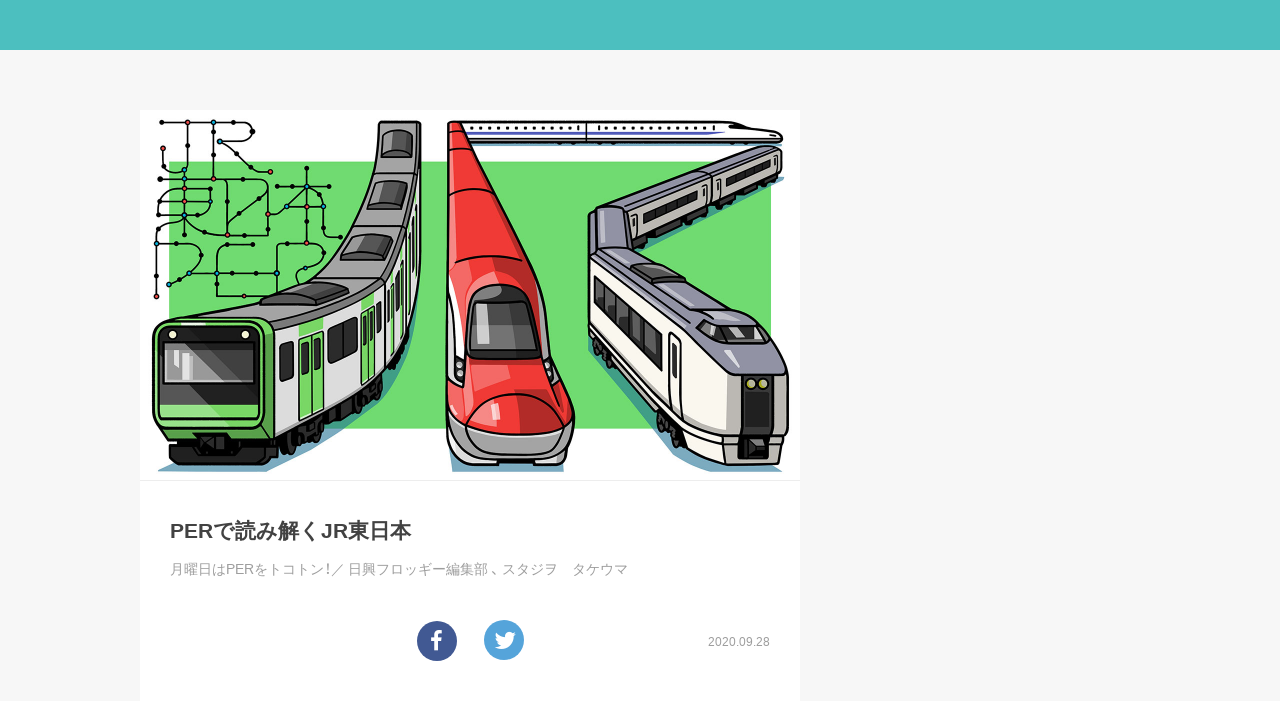

--- FILE ---
content_type: text/html; charset=UTF-8
request_url: https://contents-froggy.smbcnikko.co.jp/28747/
body_size: 28188
content:
<!DOCTYPE html>
<html lang="ja">
<head>
  <meta charset="UTF-8">
  <meta name="viewport" content="width=device-width">
  <meta name="robots" content="noindex,nofollow" />
  <title>PERで読み解くJR東日本 ｜ 日興フロッギー</title>
<meta name='robots' content='max-image-preview:large' />
<link rel='dns-prefetch' href='//use.fontawesome.com' />
<link rel='dns-prefetch' href='//cdn.jsdelivr.net' />
<link rel="alternate" type="application/rss+xml" title="日興フロッギー &raquo; フィード" href="/feed/" />
<script type="text/javascript">
window._wpemojiSettings = {"baseUrl":"https:\/\/s.w.org\/images\/core\/emoji\/14.0.0\/72x72\/","ext":".png","svgUrl":"https:\/\/s.w.org\/images\/core\/emoji\/14.0.0\/svg\/","svgExt":".svg","source":{"concatemoji":"https:\/\/contents-froggy.smbcnikko.co.jp\/wp-includes\/js\/wp-emoji-release.min.js?ver=6.2.1"}};
/*! This file is auto-generated */
!function(e,a,t){var n,r,o,i=a.createElement("canvas"),p=i.getContext&&i.getContext("2d");function s(e,t){p.clearRect(0,0,i.width,i.height),p.fillText(e,0,0);e=i.toDataURL();return p.clearRect(0,0,i.width,i.height),p.fillText(t,0,0),e===i.toDataURL()}function c(e){var t=a.createElement("script");t.src=e,t.defer=t.type="text/javascript",a.getElementsByTagName("head")[0].appendChild(t)}for(o=Array("flag","emoji"),t.supports={everything:!0,everythingExceptFlag:!0},r=0;r<o.length;r++)t.supports[o[r]]=function(e){if(p&&p.fillText)switch(p.textBaseline="top",p.font="600 32px Arial",e){case"flag":return s("\ud83c\udff3\ufe0f\u200d\u26a7\ufe0f","\ud83c\udff3\ufe0f\u200b\u26a7\ufe0f")?!1:!s("\ud83c\uddfa\ud83c\uddf3","\ud83c\uddfa\u200b\ud83c\uddf3")&&!s("\ud83c\udff4\udb40\udc67\udb40\udc62\udb40\udc65\udb40\udc6e\udb40\udc67\udb40\udc7f","\ud83c\udff4\u200b\udb40\udc67\u200b\udb40\udc62\u200b\udb40\udc65\u200b\udb40\udc6e\u200b\udb40\udc67\u200b\udb40\udc7f");case"emoji":return!s("\ud83e\udef1\ud83c\udffb\u200d\ud83e\udef2\ud83c\udfff","\ud83e\udef1\ud83c\udffb\u200b\ud83e\udef2\ud83c\udfff")}return!1}(o[r]),t.supports.everything=t.supports.everything&&t.supports[o[r]],"flag"!==o[r]&&(t.supports.everythingExceptFlag=t.supports.everythingExceptFlag&&t.supports[o[r]]);t.supports.everythingExceptFlag=t.supports.everythingExceptFlag&&!t.supports.flag,t.DOMReady=!1,t.readyCallback=function(){t.DOMReady=!0},t.supports.everything||(n=function(){t.readyCallback()},a.addEventListener?(a.addEventListener("DOMContentLoaded",n,!1),e.addEventListener("load",n,!1)):(e.attachEvent("onload",n),a.attachEvent("onreadystatechange",function(){"complete"===a.readyState&&t.readyCallback()})),(e=t.source||{}).concatemoji?c(e.concatemoji):e.wpemoji&&e.twemoji&&(c(e.twemoji),c(e.wpemoji)))}(window,document,window._wpemojiSettings);
</script>
<style type="text/css">
img.wp-smiley,
img.emoji {
	display: inline !important;
	border: none !important;
	box-shadow: none !important;
	height: 1em !important;
	width: 1em !important;
	margin: 0 0.07em !important;
	vertical-align: -0.1em !important;
	background: none !important;
	padding: 0 !important;
}
</style>
	<link rel='stylesheet' id='wp-block-library-css' href='https://contents-froggy.smbcnikko.co.jp/wp-includes/css/dist/block-library/style.min.css?ver=6.2.1' type='text/css' media='all' />
<link rel='stylesheet' id='classic-theme-styles-css' href='https://contents-froggy.smbcnikko.co.jp/wp-includes/css/classic-themes.min.css?ver=6.2.1' type='text/css' media='all' />
<style id='global-styles-inline-css' type='text/css'>
body{--wp--preset--color--black: #000000;--wp--preset--color--cyan-bluish-gray: #abb8c3;--wp--preset--color--white: #ffffff;--wp--preset--color--pale-pink: #f78da7;--wp--preset--color--vivid-red: #cf2e2e;--wp--preset--color--luminous-vivid-orange: #ff6900;--wp--preset--color--luminous-vivid-amber: #fcb900;--wp--preset--color--light-green-cyan: #7bdcb5;--wp--preset--color--vivid-green-cyan: #00d084;--wp--preset--color--pale-cyan-blue: #8ed1fc;--wp--preset--color--vivid-cyan-blue: #0693e3;--wp--preset--color--vivid-purple: #9b51e0;--wp--preset--gradient--vivid-cyan-blue-to-vivid-purple: linear-gradient(135deg,rgba(6,147,227,1) 0%,rgb(155,81,224) 100%);--wp--preset--gradient--light-green-cyan-to-vivid-green-cyan: linear-gradient(135deg,rgb(122,220,180) 0%,rgb(0,208,130) 100%);--wp--preset--gradient--luminous-vivid-amber-to-luminous-vivid-orange: linear-gradient(135deg,rgba(252,185,0,1) 0%,rgba(255,105,0,1) 100%);--wp--preset--gradient--luminous-vivid-orange-to-vivid-red: linear-gradient(135deg,rgba(255,105,0,1) 0%,rgb(207,46,46) 100%);--wp--preset--gradient--very-light-gray-to-cyan-bluish-gray: linear-gradient(135deg,rgb(238,238,238) 0%,rgb(169,184,195) 100%);--wp--preset--gradient--cool-to-warm-spectrum: linear-gradient(135deg,rgb(74,234,220) 0%,rgb(151,120,209) 20%,rgb(207,42,186) 40%,rgb(238,44,130) 60%,rgb(251,105,98) 80%,rgb(254,248,76) 100%);--wp--preset--gradient--blush-light-purple: linear-gradient(135deg,rgb(255,206,236) 0%,rgb(152,150,240) 100%);--wp--preset--gradient--blush-bordeaux: linear-gradient(135deg,rgb(254,205,165) 0%,rgb(254,45,45) 50%,rgb(107,0,62) 100%);--wp--preset--gradient--luminous-dusk: linear-gradient(135deg,rgb(255,203,112) 0%,rgb(199,81,192) 50%,rgb(65,88,208) 100%);--wp--preset--gradient--pale-ocean: linear-gradient(135deg,rgb(255,245,203) 0%,rgb(182,227,212) 50%,rgb(51,167,181) 100%);--wp--preset--gradient--electric-grass: linear-gradient(135deg,rgb(202,248,128) 0%,rgb(113,206,126) 100%);--wp--preset--gradient--midnight: linear-gradient(135deg,rgb(2,3,129) 0%,rgb(40,116,252) 100%);--wp--preset--duotone--dark-grayscale: url('#wp-duotone-dark-grayscale');--wp--preset--duotone--grayscale: url('#wp-duotone-grayscale');--wp--preset--duotone--purple-yellow: url('#wp-duotone-purple-yellow');--wp--preset--duotone--blue-red: url('#wp-duotone-blue-red');--wp--preset--duotone--midnight: url('#wp-duotone-midnight');--wp--preset--duotone--magenta-yellow: url('#wp-duotone-magenta-yellow');--wp--preset--duotone--purple-green: url('#wp-duotone-purple-green');--wp--preset--duotone--blue-orange: url('#wp-duotone-blue-orange');--wp--preset--font-size--small: 13px;--wp--preset--font-size--medium: 20px;--wp--preset--font-size--large: 36px;--wp--preset--font-size--x-large: 42px;--wp--preset--spacing--20: 0.44rem;--wp--preset--spacing--30: 0.67rem;--wp--preset--spacing--40: 1rem;--wp--preset--spacing--50: 1.5rem;--wp--preset--spacing--60: 2.25rem;--wp--preset--spacing--70: 3.38rem;--wp--preset--spacing--80: 5.06rem;--wp--preset--shadow--natural: 6px 6px 9px rgba(0, 0, 0, 0.2);--wp--preset--shadow--deep: 12px 12px 50px rgba(0, 0, 0, 0.4);--wp--preset--shadow--sharp: 6px 6px 0px rgba(0, 0, 0, 0.2);--wp--preset--shadow--outlined: 6px 6px 0px -3px rgba(255, 255, 255, 1), 6px 6px rgba(0, 0, 0, 1);--wp--preset--shadow--crisp: 6px 6px 0px rgba(0, 0, 0, 1);}:where(.is-layout-flex){gap: 0.5em;}body .is-layout-flow > .alignleft{float: left;margin-inline-start: 0;margin-inline-end: 2em;}body .is-layout-flow > .alignright{float: right;margin-inline-start: 2em;margin-inline-end: 0;}body .is-layout-flow > .aligncenter{margin-left: auto !important;margin-right: auto !important;}body .is-layout-constrained > .alignleft{float: left;margin-inline-start: 0;margin-inline-end: 2em;}body .is-layout-constrained > .alignright{float: right;margin-inline-start: 2em;margin-inline-end: 0;}body .is-layout-constrained > .aligncenter{margin-left: auto !important;margin-right: auto !important;}body .is-layout-constrained > :where(:not(.alignleft):not(.alignright):not(.alignfull)){max-width: var(--wp--style--global--content-size);margin-left: auto !important;margin-right: auto !important;}body .is-layout-constrained > .alignwide{max-width: var(--wp--style--global--wide-size);}body .is-layout-flex{display: flex;}body .is-layout-flex{flex-wrap: wrap;align-items: center;}body .is-layout-flex > *{margin: 0;}:where(.wp-block-columns.is-layout-flex){gap: 2em;}.has-black-color{color: var(--wp--preset--color--black) !important;}.has-cyan-bluish-gray-color{color: var(--wp--preset--color--cyan-bluish-gray) !important;}.has-white-color{color: var(--wp--preset--color--white) !important;}.has-pale-pink-color{color: var(--wp--preset--color--pale-pink) !important;}.has-vivid-red-color{color: var(--wp--preset--color--vivid-red) !important;}.has-luminous-vivid-orange-color{color: var(--wp--preset--color--luminous-vivid-orange) !important;}.has-luminous-vivid-amber-color{color: var(--wp--preset--color--luminous-vivid-amber) !important;}.has-light-green-cyan-color{color: var(--wp--preset--color--light-green-cyan) !important;}.has-vivid-green-cyan-color{color: var(--wp--preset--color--vivid-green-cyan) !important;}.has-pale-cyan-blue-color{color: var(--wp--preset--color--pale-cyan-blue) !important;}.has-vivid-cyan-blue-color{color: var(--wp--preset--color--vivid-cyan-blue) !important;}.has-vivid-purple-color{color: var(--wp--preset--color--vivid-purple) !important;}.has-black-background-color{background-color: var(--wp--preset--color--black) !important;}.has-cyan-bluish-gray-background-color{background-color: var(--wp--preset--color--cyan-bluish-gray) !important;}.has-white-background-color{background-color: var(--wp--preset--color--white) !important;}.has-pale-pink-background-color{background-color: var(--wp--preset--color--pale-pink) !important;}.has-vivid-red-background-color{background-color: var(--wp--preset--color--vivid-red) !important;}.has-luminous-vivid-orange-background-color{background-color: var(--wp--preset--color--luminous-vivid-orange) !important;}.has-luminous-vivid-amber-background-color{background-color: var(--wp--preset--color--luminous-vivid-amber) !important;}.has-light-green-cyan-background-color{background-color: var(--wp--preset--color--light-green-cyan) !important;}.has-vivid-green-cyan-background-color{background-color: var(--wp--preset--color--vivid-green-cyan) !important;}.has-pale-cyan-blue-background-color{background-color: var(--wp--preset--color--pale-cyan-blue) !important;}.has-vivid-cyan-blue-background-color{background-color: var(--wp--preset--color--vivid-cyan-blue) !important;}.has-vivid-purple-background-color{background-color: var(--wp--preset--color--vivid-purple) !important;}.has-black-border-color{border-color: var(--wp--preset--color--black) !important;}.has-cyan-bluish-gray-border-color{border-color: var(--wp--preset--color--cyan-bluish-gray) !important;}.has-white-border-color{border-color: var(--wp--preset--color--white) !important;}.has-pale-pink-border-color{border-color: var(--wp--preset--color--pale-pink) !important;}.has-vivid-red-border-color{border-color: var(--wp--preset--color--vivid-red) !important;}.has-luminous-vivid-orange-border-color{border-color: var(--wp--preset--color--luminous-vivid-orange) !important;}.has-luminous-vivid-amber-border-color{border-color: var(--wp--preset--color--luminous-vivid-amber) !important;}.has-light-green-cyan-border-color{border-color: var(--wp--preset--color--light-green-cyan) !important;}.has-vivid-green-cyan-border-color{border-color: var(--wp--preset--color--vivid-green-cyan) !important;}.has-pale-cyan-blue-border-color{border-color: var(--wp--preset--color--pale-cyan-blue) !important;}.has-vivid-cyan-blue-border-color{border-color: var(--wp--preset--color--vivid-cyan-blue) !important;}.has-vivid-purple-border-color{border-color: var(--wp--preset--color--vivid-purple) !important;}.has-vivid-cyan-blue-to-vivid-purple-gradient-background{background: var(--wp--preset--gradient--vivid-cyan-blue-to-vivid-purple) !important;}.has-light-green-cyan-to-vivid-green-cyan-gradient-background{background: var(--wp--preset--gradient--light-green-cyan-to-vivid-green-cyan) !important;}.has-luminous-vivid-amber-to-luminous-vivid-orange-gradient-background{background: var(--wp--preset--gradient--luminous-vivid-amber-to-luminous-vivid-orange) !important;}.has-luminous-vivid-orange-to-vivid-red-gradient-background{background: var(--wp--preset--gradient--luminous-vivid-orange-to-vivid-red) !important;}.has-very-light-gray-to-cyan-bluish-gray-gradient-background{background: var(--wp--preset--gradient--very-light-gray-to-cyan-bluish-gray) !important;}.has-cool-to-warm-spectrum-gradient-background{background: var(--wp--preset--gradient--cool-to-warm-spectrum) !important;}.has-blush-light-purple-gradient-background{background: var(--wp--preset--gradient--blush-light-purple) !important;}.has-blush-bordeaux-gradient-background{background: var(--wp--preset--gradient--blush-bordeaux) !important;}.has-luminous-dusk-gradient-background{background: var(--wp--preset--gradient--luminous-dusk) !important;}.has-pale-ocean-gradient-background{background: var(--wp--preset--gradient--pale-ocean) !important;}.has-electric-grass-gradient-background{background: var(--wp--preset--gradient--electric-grass) !important;}.has-midnight-gradient-background{background: var(--wp--preset--gradient--midnight) !important;}.has-small-font-size{font-size: var(--wp--preset--font-size--small) !important;}.has-medium-font-size{font-size: var(--wp--preset--font-size--medium) !important;}.has-large-font-size{font-size: var(--wp--preset--font-size--large) !important;}.has-x-large-font-size{font-size: var(--wp--preset--font-size--x-large) !important;}
.wp-block-navigation a:where(:not(.wp-element-button)){color: inherit;}
:where(.wp-block-columns.is-layout-flex){gap: 2em;}
.wp-block-pullquote{font-size: 1.5em;line-height: 1.6;}
</style>
<link rel='stylesheet' id='mgbm_style-css' href='https://contents-froggy.smbcnikko.co.jp/wp-content/plugins/mg-boost-more-wp/mg-boost-more.css?ver=0.0.4' type='text/css' media='all' />
<link rel='stylesheet' id='froggy-yakuhanjp-css' href='https://cdn.jsdelivr.net/yakuhanjp/1.2.3/css/yakuhanjp.min.css' type='text/css' media='all' />
<link rel='stylesheet' id='froggy-style-css' href='https://contents-froggy.smbcnikko.co.jp/wp-content/themes/froggy/app.css?ver=1769300194' type='text/css' media='all' />
<script type='text/javascript' src='https://contents-froggy.smbcnikko.co.jp/wp-content/plugins/mg-boost-more-wp/mg-boost-more.js?ver=0.0.9' id='mgbm_script-js'></script>
<script type='text/javascript' src='https://use.fontawesome.com/5dd47b3f0a.js?ver=6.2.1' id='fontawesome-js'></script>
<link rel="https://api.w.org/" href="http://wp-json/" /><link rel="alternate" type="application/json" href="http://wp-json/wp/v2/posts/28747" /><link rel="EditURI" type="application/rsd+xml" title="RSD" href="https://contents-froggy.smbcnikko.co.jp/xmlrpc.php?rsd" />
<link rel="wlwmanifest" type="application/wlwmanifest+xml" href="https://contents-froggy.smbcnikko.co.jp/wp-includes/wlwmanifest.xml" />
<meta name="generator" content="WordPress 6.2.1" />
<link rel="canonical" href="/28747/" />
<link rel='shortlink' href='?p=28747' />
<link rel="alternate" type="application/json+oembed" href="http://wp-json/oembed/1.0/embed?url=%2F28747%2F" />
<link rel="alternate" type="text/xml+oembed" href="http://wp-json/oembed/1.0/embed?url=%2F28747%2F&#038;format=xml" />
<meta name="keywords" content="FROGGY,フロッギー,日興証券,株,投資,お金,マネープラン,メディア,学び,資産,運用,節約,日興フロッギー編集部,スタジヲ　タケウマ" />
<meta name="description" content="毎週月曜日はPERで企業のことをもっと知ろう！PERは株価と利益を使って、株価の割高・割安を判断する投資指標。バフェットも愛用するPERを通して企業をのぞくと、これからの業績や人気度などさまざまな実態がわかります。使い方をマスターして投資したい銘柄を見つけよう！
" />
<meta name="canonical" content="https://test-froggy.smbcnikko.co.jp/28747/" />
<link rel="shortcut icon" href="/favicon.ico" />
<link rel="apple-touch-icon" href="/apple-touch-icon.png" />
<meta property="fb:app_id" content="1859487004280005" />
<meta property="og:title" content="PERで読み解くJR東日本 ｜ 日興フロッギー" />
<meta property="og:image" content="https://contents-froggy.smbcnikko.co.jp/wp-content/uploads/2020/09/main-7-1.jpg" />
<meta property="og:url" content="https://contents-froggy.smbcnikko.co.jp/28747/" />
<meta property="og:description" content="毎週月曜日はPERで企業のことをもっと知ろう！PERは株価と利益を使って、株価の割高・割安を判断する投資指標。バフェットも愛用するPERを通して企業をのぞくと、これからの業績や人気度などさまざまな実態がわかります。使い方をマスターして投資したい銘柄を見つけよう！
" />
<meta property="og:site_name" content="日興フロッギー" />
<meta property="og:type" content="article" />
<meta property="og:locale" content="ja_JP" />
<meta name="twitter:card" content="summary_large_image" />
<meta name="twitter:site" content="@froggysmbcnikko" />
<meta name="twitter:title" content="PERで読み解くJR東日本 ｜ 日興フロッギー" />
<meta name="twitter:image" content="https://contents-froggy.smbcnikko.co.jp/wp-content/uploads/2020/09/main-7-1.jpg" />
<meta name="twitter:description" content="毎週月曜日はPERで企業のことをもっと知ろう！PERは株価と利益を使って、株価の割高・割安を判断する投資指標。バフェットも愛用するPERを通して企業をのぞくと、これからの業績や人気度などさまざまな実態がわかります。使い方をマスターして投資したい銘柄を見つけよう！
" />
<link rel="mgbm-prev" href="/28774/">
  <!--AA DTM Header Code-->
<script src="//assets.adobedtm.com/f97357c389263f626fa51dfac4ac61c3154742e8/satelliteLib-a42864713ee6ed54ef54af381db76e4131a6e9a7.js"></script>
<!--AA DTM Header Code-->
<!-- Global site tag (gtag.js) - AdWords: 792300145 -->
<script async src="https://www.googletagmanager.com/gtag/js?id=AW-792300145"></script>
<script>
  window.dataLayer = window.dataLayer || [];
  function gtag(){dataLayer.push(arguments);}
  gtag('js', new Date());
  gtag('config', 'AW-792300145');
</script>
  <script>
        var investmentBanner = false;
      </script>
  <!-- Facebook Pixel Code -->
<script>
  !function(f,b,e,v,n,t,s)
  {if(f.fbq)return;n=f.fbq=function(){n.callMethod?
    n.callMethod.apply(n,arguments):n.queue.push(arguments)};
    if(!f._fbq)f._fbq=n;n.push=n;n.loaded=!0;n.version='2.0';
    n.queue=[];t=b.createElement(e);t.async=!0;
    t.src=v;s=b.getElementsByTagName(e)[0];
    s.parentNode.insertBefore(t,s)}(window, document,'script',
    'https://connect.facebook.net/en_US/fbevents.js');
  fbq('init', '1864434480523870');
  fbq('track', 'PageView');
</script>
<noscript><img height="1" width="1" style="display:none" src="https://www.facebook.com/tr? id=1864434480523870&ev=PageView&noscript=1" /></noscript>
<!-- End Facebook Pixel Code -->
</head>
<body class="post-template-default single single-post postid-28747 single-format-standard">
<script data-obct type="text/javascript">
  /** DO NOT MODIFY THIS CODE**/
  !function(_window, _document) {
    var OB_ADV_ID='00047839de89226871ec93ee70ff466846';
    if (_window.obApi) {var toArray = function(object) {return Object.prototype.toString.call(object) === '[object Array]' ? object : [object];};_window.obApi.marketerId =
      toArray(_window.obApi.marketerId).concat(toArray(OB_ADV_ID));return;}
    var api = _window.obApi = function() {api.dispatch ? api.dispatch.apply(api, arguments) : api.queue.push(arguments);};api.version = '1.1';api.loaded = true;api.marketerId =
      OB_ADV_ID;api.queue = [];var tag = _document.createElement('script');tag.async = true;tag.src = '//amplify.outbrain.com/cp/obtp.js';tag.type = 'text/javascript';var script =
      _document.getElementsByTagName('script')[0];script.parentNode.insertBefore(tag, script);}(window, document);
  obApi('track', 'PAGE_VIEW');
</script>
<div id="fb-root"></div>
<div class="l-container">
  <header class="l-header">
    <div class="l-header__fix">

    </div>
  </header>
<main class="l-main">
  <div class="l-main__inner">
    <div class="l-contents">
      <div class="article">
        <article>
          <header class="article__header">
            <figure class="article__thumb">
              <img src="https://contents-froggy.smbcnikko.co.jp/wp-content/uploads/2020/09/main-7-1.jpg" alt="">
            </figure>
            <div class="article__headerInner">
              <h1 class="article__title">PERで読み解くJR東日本</h1>
              <p class="article__seriesNamesWriters">
                <span>
                                    月曜日はPERをトコトン！／
                </span>
                                                <span>日興フロッギー編集部</span>
                                、                <span>スタジヲ　タケウマ</span>
                              </p>
              <div class="article__headerBottom">
                <aside class="share">
                  <ul class="share__list">
                    <li class="share__item--facebook">
                      <a href="#">
                        <i class="fa fa-facebook-f"></i>
                      </a>
                    </li>
                    <li class="share__item--twitter">
                      <a href="#">
                        <i class="fa fa-twitter"></i>
                      </a>
                    </li>
                  </ul>
                </aside>
                <time class="article__date">2020.09.28</time>
              </div>
            </div>
          </header>
          <div class="article__content editorArea">
            <p>PER(株価収益率)は会社の利益と株価の関係を表す投資指標の1つです。</p>
<p>株価を1株あたり利益(EPS)で割ることで計算でき、一般的には10倍、15倍というように倍率で表され、<mark>倍率が高くなれば「会社の利益に対して株価が高くなっている」ことを表し、割高と判断されます。反対に低くなれば割安</mark>と判断します。</p>
<div class="editorNote--green"><strong>PER＝株価÷1株あたり利益(EPS)<br />
(もしくは、時価総額÷当期純利益)</strong></div>
<h2>赤字予想だとPERは使えない!?</h2>
<p>1株あたり利益がマイナスになると、PERもマイナスとなってしまい、過去との比較や同業他社との比較ができなくなります。利益がマイナスになる企業へは、一般的に投資の検討自体をそもそも避けるべきだと考えられています。<mark>しかし、その赤字が一時的なものだと予想される場合は、その企業の割安感などをどのようにして考えればよいのでしょうか。</mark>そこで今回は、今期の業績予想が赤字となっている企業のPERの考え方について見ていきたいと思います。</p>
<h2>case53:JR東日本</h2>
<p>今回ご紹介するのは、新幹線や鉄道事業、駅直結の商業施設などを運営する「
        <a href="#" class="js-company" data-company-id="9020"><strong>JR東日本</strong></a>
      」です。足元では外出の機会が減っていることなどから、株価は下落。今期営業利益は赤字転落が予想(東洋経済予想)されているため、予想PERは算出できません。</p>
<p><img decoding="async" loading="lazy" class="alignnone size-full wp-image-28803" src="https://contents-froggy.smbcnikko.co.jp/wp-content/uploads/2020/09/graph01-3-1.jpg" alt="" width="1200" height="1098" /><img decoding="async" loading="lazy" class="alignnone size-full wp-image-28802" src="https://contents-froggy.smbcnikko.co.jp/wp-content/uploads/2020/09/graph02-3-1.jpg" alt="" width="1200" height="678" /></p>
<h2>今期予想が赤字でもPERは活用できる</h2>
<p>一般的には赤字予想になってしまうと、PERの計算式の分母がマイナスになってしまい、正しく割安・割高感を測ることができなくなります。しかし、だからといって赤字予想の企業の分析をそこで止めてしまうのは時期尚早と言えます。</p>
<p><mark>広く使われる予想データは今期の予想ですが、四季報などでは来期予想も開示されており、それを活用することで、予想PERは計算することができます。</mark>来期の予想1株あたり利益(609円)で直近の株価を割ると、11.1倍となります。2010年以降の予想PERの平均が16.3倍であったことを考慮すると、足元で業績が不透明になっている分、投資価値が大きく割り引かれている様子がうかがえます。</p>
<p><img decoding="async" loading="lazy" class="alignnone size-full wp-image-28801" src="https://contents-froggy.smbcnikko.co.jp/wp-content/uploads/2020/09/graph03-3-1.jpg" alt="" width="1200" height="990" /><img decoding="async" loading="lazy" class="alignnone size-full wp-image-28799" src="https://contents-froggy.smbcnikko.co.jp/wp-content/uploads/2020/09/graph05-1.jpg" alt="" width="1200" height="678" /></p>
<h2>月次情報も併せてチェック!</h2>
<p>もちろん、来期の業績予想なので、今後のコロナウイルスの感染状況などによっては、現時点の予想から大きく変わる可能性があることには注意が必要です。そのうえで、併せてチェックしたいのは月次データです。</p>
<p>同社の場合は、「鉄道営業収入(月次)」が公表されています。<mark>四半期決算よりも前に、だいたいの事業環境を把握できるので、投資を検討する際はチェックするように心がけましょう。</mark>まだまだ現状ではかなり厳しい収入状態が続いている同社。10月からはGoToトラベルキャンペーンで東京発着がスタートすることもあり、収入がどの程度回復していくのかに注目です。</p>
<p><img decoding="async" loading="lazy" class="alignnone size-full wp-image-28800" src="https://contents-froggy.smbcnikko.co.jp/wp-content/uploads/2020/09/graph04-2-1.jpg" alt="" width="1200" height="980" /></p>
<h2>1560億円のコストダウンを計画</h2>
<p>単に収入が回復するのを待つだけでなく、同社では今期から来期にかけて大幅なコストダウンを計画しています。グループ全体で賞与削減や修繕費、成長投資の一部などを削減することにより、<mark>1560億円ものコストを削る計画</mark>です。</p>
<p><img decoding="async" loading="lazy" class="alignnone size-full wp-image-28798" src="https://contents-froggy.smbcnikko.co.jp/wp-content/uploads/2020/09/graph06-1.jpg" alt="" width="1200" height="670" /></p>
<p>営業収入が徐々に回復し、コストダウンが計画通りに進めば、営業利益・純利益ともに黒字転換する可能性が高まっていきそうです。</p>
<div class="editorNote--green"><strong>＜PERの読み解き方3ヵ条＞<br />
①これからの業績を考える<br />
②会社の人気度を考える<br />
③投資家の心理を考える</strong></div>
<p>今回は、①からJR東日本を見てきました。外出自粛の影響で、今期営業赤字が予想される同社。営業収入の回復とコストダウンの進捗によって、徐々に来期予想PERも切り上がっていくかもしれませんね。</p>
<div class="editorNote--gray"><small>本記事は、PERを解説するものであり、素材として取り上げた企業への投資を推奨するものではありません。原則として原稿作成時点における情報に基づいて作成しております。また、記載された価格、数値等は、過去の実績値、概算値あるいは将来の予測値であり、実際とは異なる場合があります。投資に関する最終決定はお客様ご自身の判断でなさるようお願いいたします。</small></div>
          </div>
          <footer class="article__footer">

          </footer>
        </article>
      </div>
          </div><!-- //.l-contents -->
    <div class="l-sidebar">
</div>
  </div><!-- //.l-main__inner -->
</main>
<footer class="l-footer" id="js-footer">
</footer>
</div><!-- //.l-container -->
</body>
</html>


--- FILE ---
content_type: text/css
request_url: https://contents-froggy.smbcnikko.co.jp/wp-content/plugins/mg-boost-more-wp/mg-boost-more.css?ver=0.0.4
body_size: 390
content:
.mglm-btn {
    display: none; /* temporary disabled */
    position: absolute;
    right: 16px;
    text-align: center;
    padding: .25em;
    cursor: pointer;
    border-radius: 3px;
    min-width: 8em;
    transition: top 0.2s;
}

.mglm-btn:after {
    content: 'init';
}

.mglm-btn.scroll {
    background: #f0f;
    color: #fff;
}

.mglm-btn.scroll:after {
    content: '▼';
}

.mglm-btn.article {
    background: #00f;
    color: #fff;
}

.mglm-btn.article:after {
    content: 'Next Article';
}


--- FILE ---
content_type: text/css
request_url: https://contents-froggy.smbcnikko.co.jp/wp-content/themes/froggy/app.css?ver=1769300194
body_size: 335325
content:
@charset "UTF-8";
/* =============================================== */
/** The root element */
/* ----------------------------------------------- */
html {
  font-family: sans-serif;
  -webkit-text-size-adjust: 100%;
  -ms-text-size-adjust: 100%;
  height: 100%;
  font-size: 62.5%; }

/* =============================================== */
/** Sections */
/* ----------------------------------------------- */
body {
  font: 10px/1.231 "YakuHanJP", "ヒラギノ角ゴPro W3", "Hiragino Kaku Gothic Pro", "メイリオ", Meiryo, "ＭＳ Ｐゴシック", Verdana, Arial, Helvetica, sans-serif;
  height: 100%;
  -webkit-font-smoothing: antialiased;
  -moz-osx-font-smoothing: grayscale;
  color: #424242; }

body, h1, h2, h3, h4, h5, h6 {
  margin: 0; }

h1, h2, h3, h4, h5, h6 {
  font-size: 100%; }

/* =============================================== */
/** HTML5 display definitions */
/* ----------------------------------------------- */
article, aside, details, figcaption, figure, footer, header, main, nav, section, summary {
  display: block;
  margin: 0; }

audio, canvas, video, progress {
  display: inline-block; }

audio:not([controls]) {
  display: none;
  height: 0; }

[hidden],
template {
  display: none; }

/* =============================================== */
/** Grouping content */
/* ----------------------------------------------- */
p, dl, dd, blockquote, figure, pre, ol, ul, li {
  margin: 0;
  padding: 0; }

ul, li {
  list-style-type: none; }

pre {
  white-space: pre;
  white-space: pre-wrap;
  word-wrap: break-word; }

iframe {
  vertical-align: middle; }

/* =============================================== */
/** Text-level semantics */
/* ----------------------------------------------- */
a {
  background: transparent; }
  a:active, a:hover {
    outline: 0; }

b, strong {
  font-weight: bold; }

small {
  font-size: 92%; }

q {
  quotes: "\201C" "\201D" "\2018" "\2019"; }

abbr[title] {
  cursor: pointer;
  border-bottom: 1px dotted; }

pre {
  overflow: auto; }

code, kbd, pre, samp {
  font-family: monospace, "ＭＳ Ｐ ゴシック", "MS PGothic", "ヒラギノ角ゴ Pro W3", "Hiragino Kaku Gothic Pro", sans-serif;
  line-height: 100%; }

mark {
  background: #fff;
  color: #000; }

sub, sup {
  font-size: 75%;
  line-height: 0;
  position: relative;
  vertical-align: baseline; }

sup {
  top: -0.5em; }

sub {
  bottom: -0.25em; }

/* =============================================== */
/** Embedded content */
/* ----------------------------------------------- */
img {
  border: 0;
  vertical-align: bottom;
  max-width: 100%;
  height: auto; }

svg:not(:root) {
  overflow: hidden; }

/* =============================================== */
/** Tabular data */
/* ----------------------------------------------- */
table {
  border-collapse: collapse;
  border-spacing: 0;
  font-size: inherit;
  font: 100%; }

td, th {
  padding: 0; }

/* =============================================== */
/** Forms */
/* ----------------------------------------------- */
fieldset {
  border: 1px solid #c0c0c0;
  margin: 0 2px;
  padding: 0.35em 0.625em 0.75em; }

legend {
  border: 0;
  padding: 0; }

button, input, select, textarea, optgroup {
  color: inherit;
  font: inherit;
  margin: 0; }

button, input {
  line-height: normal; }

button,
html input[type="button"],
input[type="reset"],
input[type="submit"] {
  -webkit-appearance: button;
  cursor: pointer;
  background-color: transparent; }

button[disabled],
input[disabled] {
  cursor: default; }

input[type="checkbox"],
input[type="radio"] {
  box-sizing: border-box;
  padding: 0; }

input[type="number"]::-webkit-inner-spin-button,
input[type="number"]::-webkit-outer-spin-button {
  height: auto; }

input[type="search"] {
  -webkit-appearance: textfield;
  -moz-box-sizing: content-box;
  -webkit-box-sizing: content-box;
  box-sizing: content-box; }

input[type="search"]::-webkit-search-cancel-button,
input[type="search"]::-webkit-search-decoration {
  -webkit-appearance: none; }

button::-moz-focus-inner,
input::-moz-focus-inner {
  border: 0;
  padding: 0; }

textarea {
  overflow: auto;
  vertical-align: top; }

optgroup {
  font-weight: bold; }

@font-face {
  font-family: "froggy";
  src: url("/static/shared/fonts/froggy.eot");
  src: url("/static/shared/fonts/froggy.eot?#iefix") format("eot"), url("/static/shared/fonts/froggy.woff") format("woff"), url("/static/shared/fonts/froggy.ttf") format("truetype"); }

.icon:before {
  font-family: "froggy";
  -webkit-font-smoothing: antialiased;
  -moz-osx-font-smoothing: grayscale;
  font-style: normal;
  font-variant: normal;
  font-weight: normal;
  /* speak: none; only necessary if not using the private unicode range (firstGlyph option) */
  text-decoration: none;
  text-transform: none; }

.icon-crown:before {
  content: "\E001"; }

.icon-facebook:before {
  content: "\E002"; }

.icon-home:before {
  content: "\E003"; }

.icon-investment:before {
  content: "\E004"; }

.icon-life:before {
  content: "\E005"; }

.icon-line:before {
  content: "\E006"; }

.icon-mail:before {
  content: "\E007"; }

.icon-other:before {
  content: "\E008"; }

.icon-search:before {
  content: "\E009"; }

.icon-series:before {
  content: "\E00A"; }

.icon-star:before {
  content: "\E00B"; }

.icon-triangle:before {
  content: "\E00C"; }

.icon-twitter:before {
  content: "\E00D"; }

.l-contents__block:after, .l-footer__inner:after, .l-main__inner:after, .article__headerBottom:after, .article__footerRow:after, .editorDialogue:after, .editorDialogue--single:after, .globalNav__list:after, .list:after, .list--tag:after, .seriesName:after, .topSlider__list:after, .froggyLive-header__inner:after, .froggyLive-info__btnArea:after, .froggyLive-footerList:after {
  content: "";
  display: block;
  clear: both; }

.hoverEffect {
  position: relative;
  transition: 0.4s; }
  .hoverEffect img, .hoverEffect a {
    transition: 0.4s; }
  .hoverEffect:after {
    content: "";
    display: block;
    position: absolute;
    left: 0;
    bottom: 0;
    width: 0;
    height: 2px;
    background-color: #4cbfbf;
    transition: width 0.4s ease; }
  .hoverEffect:hover {
    opacity: 0.8; }
    .hoverEffect:hover img {
      opacity: 0.8; }
    .hoverEffect:hover a,
    .hoverEffect:hover li {
      color: #999; }
    @media only screen and (min-width: 768px) {
      .hoverEffect:hover:after {
        width: 100%; } }
  .hoverEffect--transparent {
    position: relative;
    transition: 0.4s; }
    .hoverEffect--transparent img, .hoverEffect--transparent a {
      transition: 0.4s; }
    .hoverEffect--transparent:hover {
      opacity: 0.8; }
      .hoverEffect--transparent:hover img {
        opacity: 0.8; }
      .hoverEffect--transparent:hover a,
      .hoverEffect--transparent:hover li {
        color: #999; }
      @media only screen and (min-width: 768px) {
        .hoverEffect--transparent:hover:after {
          width: 100%; } }

@media only screen and (min-width: 768px) {
  .l-contents {
    width: 660px;
    float: left; } }

.l-contents__block {
  background: #fff;
  padding: 10px 0; }

/* =============================================== */
/** footer */
/* ----------------------------------------------- */
.l-footer {
  background: #4cbfbf;
  position: relative; }
  .single-format-gallery .l-footer {
    margin-top: 0; }
  .l-footer__inner {
    margin: 0 auto;
    padding: 30px 16px;
    box-sizing: border-box; }
    @media only screen and (min-width: 768px) {
      .l-footer__inner {
        padding: 30px 30px 29px 40px; } }
    @media only screen and (min-width: 1340px) {
      .l-footer__inner {
        width: 1340px;
        padding: 34px 50px 33px; } }
  @media only screen and (min-width: 768px) {
    .l-footer__left {
      float: left; } }
  @media only screen and (min-width: 768px) {
    .l-footer__right {
      float: right;
      text-align: right; } }
  .l-footer .copyright {
    margin-top: 15px;
    padding: 15px 0 0;
    border-top: 1px solid #5ec6c6; }
    @media only screen and (min-width: 768px) {
      .l-footer .copyright {
        margin-top: 5px;
        padding-top: 0;
        border-top: none; } }
    .l-footer .copyright a {
      color: #FFF;
      text-decoration: none; }
    .l-footer .copyright__company {
      font-weight: bold;
      display: inline-block;
      color: #FFF;
      margin-right: 15px;
      font-size: 1.2rem; }
    .l-footer .copyright__number {
      color: #FFF;
      display: inline-block;
      font-size: 1rem; }
      @media only screen and (min-width: 768px) {
        .l-footer .copyright__number {
          font-size: 1.2rem; } }
    .l-footer .copyright__text {
      display: block;
      color: #FFF;
      font-size: 1rem; }
      @media only screen and (min-width: 768px) {
        .l-footer .copyright__text {
          font-size: 1.2rem;
          margin-top: 5px; } }

body.page-template-page-tsumitate .l-footer {
  margin-top: 0; }

/* =============================================== */
/** header */
/* ----------------------------------------------- */
.l-header {
  position: relative;
  width: 100%;
  box-sizing: border-box; }
  @media only screen and (min-width: 768px) {
    .l-header {
      z-index: 99; } }
  .l-header__fix {
    position: fixed;
    top: 0;
    left: 0;
    z-index: 3;
    width: 100%;
    height: 44px;
    background: #4cbfbf;
    box-sizing: border-box;
    margin: 0 auto;
    padding: 0 15px;
    color: #fff;
    display: flex;
    align-items: center; }
    @media only screen and (min-width: 768px) {
      .l-header__fix {
        padding: 0;
        height: 50px; } }
  .l-header__logo {
    display: block;
    padding: 12px 0; }
    .l-header__logo svg {
      width: 117px;
      vertical-align: bottom; }
    @media only screen and (max-width: 767px) {
      .l-header__logo {
        position: absolute;
        left: 50%;
        margin-left: -58.5px; } }
    @media only screen and (min-width: 768px) {
      .l-header__logo {
        padding: 0 20px; }
        .l-header__logo svg {
          width: 130px; }
        .l-header__logo img {
          width: 130px; } }
    @media only screen and (min-width: 1340px) {
      .l-header__logo {
        margin-right: 15px; } }
  .l-header__navBtn {
    border: none;
    padding: 0;
    font-size: 2rem;
    margin-right: 16px;
    width: 20px; }
    .l-header__navBtn:focus {
      outline: none; }
    @media only screen and (min-width: 768px) {
      .l-header__navBtn {
        display: none; } }
    .l-header__navBtn span {
      background: #fff;
      display: block;
      height: 2px;
      margin: 4px 0; }
  .l-header__btn, .l-header__btn--login, .l-header__btn--account, .l-header__btn--notification, .l-header__btn--user {
    display: inline-block;
    text-decoration: none;
    border-radius: 4px;
    font-weight: bold;
    line-height: 1;
    margin-left: 10px;
    color: #fff;
    font-size: 1.1rem;
    text-align: center;
    box-sizing: border-box; }
    @media only screen and (min-width: 768px) {
      .l-header__btn, .l-header__btn--login, .l-header__btn--account, .l-header__btn--notification, .l-header__btn--user {
        display: flex;
        align-items: center;
        justify-content: center;
        height: 50px;
        width: 50px;
        margin: 0;
        padding: 13px 15px 12px;
        font-size: 1.4rem;
        border-radius: 0;
        transition: background 0.3s ease;
        border-left: 1px solid #6fcccc; }
        .l-header__btn:hover, .l-header__btn--login:hover, .l-header__btn--account:hover, .l-header__btn--notification:hover, .l-header__btn--user:hover {
          background: rgba(255, 255, 255, 0.15); } }
    @media only screen and (min-width: 1024px) {
      .l-header__btn, .l-header__btn--login, .l-header__btn--account, .l-header__btn--notification, .l-header__btn--user {
        width: 100%;
        max-width: 150px; } }
    .l-header__btn svg, .l-header__btn--login svg, .l-header__btn--account svg, .l-header__btn--notification svg, .l-header__btn--user svg {
      fill: #fff; }
    @media only screen and (max-width: 767px) {
      .l-header__btn--login {
        display: flex;
        align-items: center;
        justify-content: center;
        width: 80px;
        padding: 3px 5px;
        border: 1px solid rgba(255, 255, 255, 0.4); }
        .l-header__btn--login svg {
          width: 14px;
          margin-right: 6px; } }
    @media only screen and (min-width: 768px) {
      .l-header__btn--login .l-header__btnText {
        display: none; } }
    @media only screen and (min-width: 1024px) {
      .l-header__btn--login .l-header__btnText {
        display: block; } }
    .l-header__btn--account {
      background: #26a69a;
      border-left: none; }
      .l-header__btn--account:hover {
        background: rgba(38, 166, 154, 0.7); }
      @media only screen and (max-width: 767px) {
        .l-header__btn--account {
          display: none; } }
      @media only screen and (min-width: 768px) {
        .l-header__btn--account .l-header__btnText {
          display: none; } }
      @media only screen and (min-width: 1024px) {
        .l-header__btn--account .l-header__btnText {
          display: block; } }
    .l-header__btn--notification {
      position: relative; }
      @media only screen and (max-width: 767px) {
        .l-header__btn--notification {
          display: flex;
          align-items: center;
          justify-content: center;
          width: 24px;
          height: 24px;
          background-color: #fff;
          border-radius: 50%; }
          .l-header__btn--notification .l-header__btnText {
            display: none; }
          .l-header__btn--notification svg {
            width: 15px;
            height: auto; }
          .l-header__btn--notification path {
            fill: #4cbfbf; } }
      @media only screen and (min-width: 768px) {
        .l-header__btn--notification path {
          fill: #fff; } }
    @media only screen and (max-width: 767px) {
      .l-header__btn--user svg {
        width: 24px;
        height: 24px; }
      .l-header__btn--user .l-header__btnText {
        display: none; } }
  .l-header__btnText {
    display: inline-block; }
    @media only screen and (min-width: 768px) {
      .l-header__btnText {
        display: none;
        margin-left: 10px; } }
    @media only screen and (min-width: 1024px) {
      .l-header__btnText {
        display: block; } }
  .l-header__btnIcon {
    position: relative; }
  .l-header__btnBadge {
    position: absolute;
    top: -2px;
    left: 10px;
    display: block;
    width: 8px;
    height: 8px;
    border-radius: 50%;
    background-color: #f44336; }
  .l-header__searchBtn {
    display: none; }
    @media only screen and (min-width: 768px) {
      .l-header__searchBtn {
        display: flex;
        align-items: center;
        padding: 0 20px;
        font-size: 1.4rem; }
        .l-header__searchBtn:hover {
          cursor: pointer; } }
    @media only screen and (min-width: 1024px) {
      .l-header__searchBtn {
        padding: 0 30px; } }
    .l-header__searchBtn svg {
      position: relative;
      margin-right: 8px; }
  .l-header__search {
    background-color: #fff;
    z-index: 5;
    display: block !important; }
    @media only screen and (max-width: 767px) {
      .l-header__search {
        display: block !important; } }
    @media only screen and (min-width: 768px) {
      .l-header__search {
        position: fixed;
        top: 50px;
        left: 280px;
        width: 320px;
        box-shadow: 0 1px 3px 0 rgba(0, 0, 0, 0.13); }
        .is-logged-in-header .l-header__search {
          left: 340px; } }
    @media only screen and (min-width: 1080px) {
      .l-header__search {
        left: 450px; }
        .is-logged-in-header .l-header__search {
          left: 520px; } }
  .l-header__right {
    display: flex;
    flex: 1;
    justify-content: flex-end; }

/* =============================================== */
/** container */
/* ----------------------------------------------- */
.l-container {
  line-height: 150%;
  font-size: 1.3rem;
  background: #f7f7f7;
  width: 100%;
  padding-top: 44px; }
  @media only screen and (min-width: 768px) {
    .l-container {
      min-width: 1080px;
      padding-top: 50px; } }
  .single-format-gallery .l-container {
    padding-top: 0; }
  .page-top .l-container {
    background: #fff; }

.l-adjacent {
  border-top: 1px solid #ededed;
  margin-bottom: 40px; }
  @media only screen and (min-width: 768px) {
    .l-adjacent {
      display: flex;
      flex-direction: row-reverse;
      border-bottom: 1px solid #ededed;
      margin-bottom: 100px; }
      .l-adjacent > div {
        position: relative;
        flex-basis: 50%;
        flex-shrink: 0; }
        .l-adjacent > div:last-of-type:before {
          position: absolute;
          right: 0;
          top: 16px;
          content: "";
          display: block;
          width: 1px;
          height: calc(100% - 32px);
          background: #ededed; } }

.l-grid, .l-grid--genre, .l-grid--card, .l-grid--col3 {
  display: flex;
  flex-wrap: wrap; }
  .l-grid--genre {
    background-color: #fff; }
    @media only screen and (min-width: 768px) {
      .l-grid--genre {
        margin: 0 -10px;
        background-color: transparent; } }
  .l-grid--card {
    padding: 0 15px;
    background-color: #fff; }
    @media only screen and (min-width: 768px) {
      .l-grid--card {
        padding: 0;
        margin: 0 -8px;
        background-color: transparent; } }
  @media only screen and (min-width: 768px) {
    .l-grid--col3 {
      margin: 0 -10px; } }

.js-tab-content {
  display: none; }

.mgbm-loaded {
  margin-top: 40px; }
  .mgbm-loaded:first-child {
    margin-top: 0; }

#js-load-more {
  display: none; }

.overlay {
  background-color: rgba(0, 0, 0, 0.4);
  position: fixed;
  top: 0;
  left: 0;
  width: 100vw;
  height: 100vh;
  z-index: 4; }
  @media only screen and (min-width: 768px) {
    .overlay {
      display: none !important; } }

body.is-locked {
  overflow: hidden; }

.l-main--white {
  background-color: #fff; }
  .l-main--white .l-main__inner {
    margin-top: 0;
    padding-top: 60px; }

.l-main__inner {
  position: relative; }
  @media only screen and (min-width: 768px) {
    .l-main__inner {
      width: 1000px;
      margin: 60px auto 0; } }
  .page-top .l-main__inner {
    margin-top: 30px; }
    @media only screen and (min-width: 768px) {
      .page-top .l-main__inner {
        margin-top: 50px; } }

/* =============================================== */
/** sidebar */
/* ----------------------------------------------- */
.l-sidebar {
  display: none; }
  @media only screen and (min-width: 768px) {
    .l-sidebar {
      display: block;
      width: 300px;
      float: right; } }
  .l-sidebar__note {
    color: #666;
    font-size: 1.1rem;
    margin: 15px 0 40px; }
    .l-sidebar__note a {
      color: #666;
      text-decoration: none; }
      .l-sidebar__note a:hover {
        text-decoration: underline; }

.show {
  display: block !important; }

.hidden {
  display: none !important; }

@media print {
  .hide-for-print {
    display: none !important; } }

@media screen and (max-width: 767px) {
  .hide-for-small {
    display: none !important; } }

.show-for-small {
  display: inherit; }
  @media only screen and (min-width: 768px) {
    .show-for-small {
      display: none !important; } }

.align-left {
  text-align: left !important; }

.align-right {
  text-align: right !important; }

.align-center {
  text-align: center !important; }

.mb0 {
  margin-bottom: 0 !important; }

.mb10 {
  margin-bottom: 10px !important; }

.mb15 {
  margin-bottom: 15px !important; }

.mb20 {
  margin-bottom: 20px !important; }

.mb30 {
  margin-bottom: 30px !important; }

.mb40 {
  margin-bottom: 40px !important; }

.mb50 {
  margin-bottom: 50px !important; }

.mb60 {
  margin-bottom: 60px !important; }

.mb70 {
  margin-bottom: 70px !important; }

.mb80 {
  margin-bottom: 80px !important; }

.mb90 {
  margin-bottom: 90px !important; }

.mb100 {
  margin-bottom: 100px !important; }

.mt0 {
  margin-top: 0 !important; }

.mt10 {
  margin-top: 10px !important; }

.mt20 {
  margin-top: 20px !important; }

.mt30 {
  margin-top: 30px !important; }

.mt40 {
  margin-top: 40px !important; }

.mt50 {
  margin-top: 50px !important; }

.mt60 {
  margin-top: 60px !important; }

.mt70 {
  margin-top: 70px !important; }

.mt80 {
  margin-top: 80px !important; }

.mt110 {
  margin-top: 110px !important; }

.mr0 {
  margin-right: 0 !important; }

.mr10 {
  margin-right: 10px !important; }

.mr15 {
  margin-right: 15px !important; }

.mr20 {
  margin-right: 20px !important; }

.mr25 {
  margin-right: 25px !important; }

.mr30 {
  margin-right: 30px !important; }

.ml0 {
  margin-left: 0 !important; }

.ml10 {
  margin-left: 10px !important; }

.ml15 {
  margin-left: 15px !important; }

.ml20 {
  margin-left: 20px !important; }

.ml25 {
  margin-left: 25px !important; }

.ml30 {
  margin-left: 30px !important; }

.pb0 {
  padding-bottom: 0 !important; }

.pb10 {
  padding-bottom: 10px !important; }

.pb15 {
  padding-bottom: 15px !important; }

.pb20 {
  padding-bottom: 20px !important; }

.pb30 {
  padding-bottom: 30px !important; }

.pb40 {
  padding-bottom: 40px !important; }

.pb50 {
  padding-bottom: 50px !important; }

.pt0 {
  padding-top: 0 !important; }

.pt10 {
  padding-top: 10px !important; }

.pt20 {
  padding-top: 20px !important; }

.pt30 {
  padding-top: 30px !important; }

.pt40 {
  padding-top: 40px !important; }

.pt50 {
  padding-top: 50px !important; }

.pl0 {
  padding-left: 0 !important; }

.pr0 {
  padding-right: 0 !important; }

.text--primary {
  color: #4cbfbf !important; }

.text--danger {
  color: #f44336 !important; }

.text--positive {
  color: #FF3333 !important; }

.text--negative {
  color: #2B9FD9 !important; }

.text--light {
  color: #666 !important; }

.text--muted {
  color: rgba(74, 74, 74, 0.5) !important; }

.text--black {
  color: #212121; }

.text--gold {
  color: #E0B54F !important; }

.text--danger {
  color: #f44336 !important; }

.text--xsmall {
  font-size: 1rem; }

.text--small {
  font-size: 1rem;
  line-height: 2; }
  @media only screen and (min-width: 768px) {
    .text--small {
      font-size: 1.1rem; } }

.text--medium {
  font-size: 1.4rem; }

.text--ml {
  font-size: 1.8rem; }

.text--large {
  font-size: 2.1rem; }

.text--xlarge {
  font-size: 3rem !important;
  line-height: 1.6 !important; }

.text--xxlarge {
  font-size: 4.2rem; }

.text--bold {
  font-weight: bold !important; }

.text--decoration--none {
  text-decoration: none !important; }

.account {
  padding: 15px 0; }
  .account i {
    margin-bottom: 30px;
    color: rgba(223, 223, 223, 0.3);
    font-size: 8.4rem; }
    @media only screen and (min-width: 768px) {
      .account i {
        display: none; } }
  .account__text {
    margin-bottom: 20px;
    font-size: 1.6rem; }
  .account__table {
    border: 1px solid #ededed;
    border-radius: 8px;
    padding: 15px 20px;
    margin-bottom: 15px; }
    .account__table th, .account__table td {
      vertical-align: top;
      padding: 8px 10px;
      font-size: 1.4rem; }
    .account__table th {
      font-weight: normal;
      text-align: left;
      white-space: nowrap; }

.article {
  background: #fff;
  margin-bottom: 40px; }
  .article__header .share .share__icon {
    font-size: 3.5rem; }
  .article__headerInner {
    border-top: 1px solid #ededed;
    padding: 15px 15px 0;
    box-sizing: border-box; }
    @media only screen and (min-width: 768px) {
      .article__headerInner {
        padding: 30px 30px 0; } }
  .article__title {
    font-size: 1.8rem;
    line-height: 2.7rem;
    margin-top: 3px;
    color: #424242; }
    @media only screen and (min-width: 768px) {
      .article__title {
        font-size: 2.1rem;
        line-height: 3.2rem; } }
    .article__title a {
      color: #424242;
      text-decoration: none; }
  .article__seriesNamesWriters, .article__subTitle {
    font-size: 1.2rem;
    line-height: 2rem;
    margin-top: 10px;
    color: #9e9e9e; }
    @media only screen and (min-width: 768px) {
      .article__seriesNamesWriters, .article__subTitle {
        font-size: 1.4rem;
        line-height: 2.4rem; } }
  .article__headerBottom {
    display: flex;
    align-items: center;
    margin: 20px 0 25px;
    padding-bottom: 24px;
    border-bottom: 1px solid #ededed; }
    @media only screen and (min-width: 768px) {
      .article__headerBottom {
        position: relative;
        display: block;
        margin-top: 40px;
        padding-bottom: 40px; } }
  .article__date {
    margin-left: auto;
    color: #9e9e9e;
    font-size: 1.1rem; }
    @media only screen and (min-width: 768px) {
      .article__date {
        position: absolute;
        right: 0;
        top: 12px;
        font-size: 1.2rem; } }
  .article__content {
    padding: 10px 15px 5px; }
    @media only screen and (min-width: 768px) {
      .article__content {
        padding: 25px 0 5px;
        margin: 0 30px; } }
  .article__footer {
    padding: 0 15px; }
    @media only screen and (min-width: 768px) {
      .article__footer {
        padding: 0 30px; } }
  @media only screen and (min-width: 768px) {
    .article__footerRow {
      margin-bottom: 60px; } }
  .article__labels {
    padding-bottom: 40px; }
    @media only screen and (min-width: 768px) {
      .article__labels {
        padding-bottom: 60px; } }
  .article__favorite {
    display: flex;
    align-items: center;
    padding: 15px 0;
    border-top: 1px solid #ededed;
    border-bottom: 1px solid #ededed; }
    @media only screen and (min-width: 768px) {
      .article__favorite {
        float: left;
        padding: 0;
        border: none; } }
  .article__favoriteText {
    font-size: 1.6rem;
    padding-left: 15px; }

.articleAside {
  padding-bottom: 40px; }
  .articleAside__inner, .articleAside__inner--center {
    margin: 0 0 0 16px; }
    @media only screen and (min-width: 768px) {
      .articleAside__inner, .articleAside__inner--center {
        margin: 0 0 0 30px; } }
    .articleAside__inner--center {
      margin-right: 16px; }
      @media only screen and (min-width: 768px) {
        .articleAside__inner--center {
          margin-right: 30px; } }
    .articleAside__inner--bb {
      margin: 0;
      padding: 0 30px;
      border-bottom: 1px solid #F2F2F2; }
      .articleAside__inner--bb:last-child {
        border-bottom: none; }
  .articleAside__item {
    border-top: 1px solid #F2F2F2; }
    .articleAside__item:first-child {
      border-top: none; }
    .articleAside__item > a {
      display: block;
      text-decoration: none;
      transition: 0.4s; }
      .articleAside__item > a:hover {
        opacity: 0.8; }
  .articleAside__more {
    border-top: 1px solid #F2F2F2;
    text-align: center; }
    .articleAside__more > a {
      display: block;
      padding: 23px 0;
      color: #4cbfbf;
      text-decoration: none; }

.asset {
  padding-top: 24px; }
  @media only screen and (min-width: 768px) {
    .asset {
      padding-top: 30px; } }
  .asset__head {
    padding: 15px;
    background-color: #f7f7f7;
    border-radius: 4px 4px 0 0;
    border-bottom: 1px solid #fff; }
    @media only screen and (min-width: 768px) {
      .asset__head {
        display: flex;
        padding: 10px 30px; } }
  .asset__content {
    display: flex;
    padding: 15px;
    background-color: #f7f7f7;
    border-radius: 0 0 4px 4px; }
    @media only screen and (min-width: 768px) {
      .asset__content {
        padding: 20px 30px; } }
  .asset__text {
    font-size: 1.6rem;
    font-weight: bold; }
  .asset__subText {
    font-size: 1rem;
    color: #9e9e9e; }
  .asset__subText {
    margin-left: auto; }
  .asset__value {
    line-height: 1;
    color: #000;
    font-size: 2rem; }
    .asset__value > span {
      margin-left: 10px;
      font-size: 2.4rem;
      font-weight: bold; }
      @media only screen and (min-width: 768px) {
        .asset__value > span {
          font-size: 2.8rem; } }
  .asset__diff {
    line-height: 1;
    margin: 15px 0 0 auto;
    font-size: 1.2rem; }
    @media only screen and (min-width: 768px) {
      .asset__diff {
        font-size: 1.4rem; } }

.author, .author--detail, .author--seriesName {
  background: #FFF;
  padding: 25px;
  border-bottom: 1px solid #ededed;
  margin-bottom: 40px;
  text-decoration: none; }
  .author a, .author--detail a, .author--seriesName a {
    text-decoration: none;
    color: #666; }
    .author a .author__thumb, .author--detail a .author__thumb, .author--seriesName a .author__thumb,
    .author a .author__name,
    .author--detail a .author__name,
    .author--seriesName a .author__name,
    .author a .author__title,
    .author--detail a .author__title,
    .author--seriesName a .author__title {
      transition: 0.4s; }
    .author a:hover .author__thumb, .author--detail a:hover .author__thumb, .author--seriesName a:hover .author__thumb,
    .author a:hover .author__name,
    .author--detail a:hover .author__name,
    .author--seriesName a:hover .author__name,
    .author a:hover .author__title,
    .author--detail a:hover .author__title,
    .author--seriesName a:hover .author__title {
      opacity: 0.8; }
  .author__heading {
    display: table;
    width: 100%;
    padding-bottom: 15px;
    box-sizing: border-box;
    table-layout: fixed; }
  .author__name {
    display: table-cell;
    vertical-align: middle; }
  .author__thumb {
    display: table-cell;
    width: 52px;
    padding-right: 15px; }
    @media only screen and (min-width: 768px) {
      .author__thumb {
        width: 60px; } }
    .author__thumb img {
      max-width: 100%;
      height: auto;
      display: block; }
  .author__title {
    color: #424242;
    font-size: 1.6rem;
    line-height: 2.2rem;
    letter-spacing: 0.06em; }
    @media only screen and (min-width: 768px) {
      .author__title {
        font-size: 1.8rem; } }
  .author__job {
    font-size: 1.2rem;
    color: #9E9E9E;
    margin-top: 2px; }
  .author__description {
    color: #424242;
    font-size: 1.4rem;
    line-height: 2.4rem; }
    .author__description a {
      color: #4cbfbf; }
  .author--summary {
    background-color: #fff; }
    @media only screen and (min-width: 768px) {
      .author--summary {
        display: flex;
        flex-wrap: wrap;
        margin: 0 -8px;
        background-color: transparent; } }
    .author--summary .author, .author--summary .author--detail, .author--summary .author--seriesName {
      position: relative;
      display: grid;
      grid-template-rows: auto auto;
      grid-template-columns: 40px 1fr;
      margin: 0 0 0 15px;
      padding: 13px 15px 5px 0; }
      .author--summary .author:before, .author--summary .author--detail:before, .author--summary .author--seriesName:before {
        content: "";
        width: 6px;
        height: 6px;
        border: 1px solid;
        border-color: #d1d1d6 #d1d1d6 transparent transparent;
        transform: rotate(45deg);
        display: inline-block;
        position: absolute;
        right: 16px;
        top: 50%;
        margin-top: -6px; }
      @media only screen and (min-width: 768px) {
        .author--summary .author, .author--summary .author--detail, .author--summary .author--seriesName {
          flex-grow: 0;
          flex-shrink: 0;
          flex-basis: calc(33.3333% - 16px);
          display: block;
          min-height: 250px;
          margin: 0 8px 16px;
          padding: 25px 0;
          text-align: center; }
          .author--summary .author:before, .author--summary .author--detail:before, .author--summary .author--seriesName:before {
            display: none; } }
    .author--summary .author__thumb {
      grid-row: 1/3;
      grid-column: 1/2;
      width: auto;
      display: inline-block;
      padding-right: 0;
      margin-bottom: 15px; }
      @media only screen and (min-width: 768px) {
        .author--summary .author__thumb {
          width: 80px; } }
    .author--summary .author__name {
      display: block;
      padding-left: 15px;
      grid-row: 1/2;
      grid-column: 2/3;
      font-size: 1.6rem;
      color: #424242; }
      @media only screen and (min-width: 768px) {
        .author--summary .author__name {
          padding: 0 20px; } }
    .author--summary .author__kana {
      font-size: 1.1rem;
      color: #424242;
      margin-top: 3px; }
      @media only screen and (min-width: 768px) {
        .author--summary .author__kana {
          display: block; } }
    .author--summary .author__profile {
      grid-row: 2/3;
      grid-column: 2/3;
      text-overflow: ellipsis;
      white-space: nowrap;
      width: calc(100vw - 110px);
      overflow: hidden;
      padding-left: 15px;
      color: #424242; }
      @media only screen and (min-width: 768px) {
        .author--summary .author__profile {
          width: auto;
          padding: 0 20px;
          overflow: visible;
          text-overflow: inherit;
          white-space: inherit; } }
    .author--summary .author__job {
      display: inline;
      font-size: 1.1rem;
      margin-top: 0px; }
      .author--summary .author__job:after {
        content: "／"; }
        @media only screen and (min-width: 768px) {
          .author--summary .author__job:after {
            display: none; } }
      @media only screen and (min-width: 768px) {
        .author--summary .author__job {
          display: inline-block; } }
    .author--summary .author__description {
      display: inline;
      text-align: left;
      font-size: 1.2rem;
      color: #9e9e9e; }
      @media only screen and (min-width: 768px) {
        .author--summary .author__description {
          display: inline-block;
          color: #424242;
          padding-top: 15px; } }
  .author--detail {
    margin: 0;
    padding: 30px 0 40px;
    border-bottom: none; }
    .author--detail + .author--detail {
      border-top: 1px solid #ededed;
      margin-top: 30px; }
    .articleAside .author--detail {
      padding-bottom: 0; }
    .panel__content .author--detail {
      padding-right: 15px; }
      @media only screen and (min-width: 768px) {
        .panel__content .author--detail {
          padding-right: 30px; } }
  .author--seriesName {
    padding: 25px;
    margin: 0;
    border-bottom: 1px solid #ededed; }
    .author--seriesName:last-child {
      border-bottom: none; }

*::-ms-backdrop, .author--summary .author__profile {
  font-family: "ヒラギノ角ゴPro W3", "Hiragino Kaku Gothic Pro", "メイリオ", Meiryo, "ＭＳ Ｐゴシック", Verdana, Arial, Helvetica, sans-serif; }

.block--value {
  display: flex;
  flex-wrap: wrap;
  padding: 30px 20px 40px;
  background-color: #f5f5f5; }
  @media only screen and (min-width: 768px) {
    .block--value {
      align-items: center;
      width: 100%;
      height: 70px;
      padding: 0;
      border-radius: 4px; } }
  .block--value .block__title b {
    display: block;
    font-size: 1.6rem; }
  .block--value .block__title small {
    display: inline-block;
    margin-top: 2px;
    color: #9e9e9e;
    font-size: 1rem; }
  @media only screen and (min-width: 768px) {
    .block--value .block__title {
      display: flex;
      flex-direction: column;
      justify-content: center;
      align-items: center;
      height: 100%;
      padding: 0 60px;
      border-right: 1px solid #fff; } }
  .block--value .block__text--value {
    margin-left: auto;
    text-align: right; }
    .block--value .block__text--value strong {
      display: block;
      font-weight: bold;
      font-size: 2rem; }
    .block--value .block__text--value small {
      display: inline-block;
      margin-top: 2px;
      font-size: 1rem; }
    @media only screen and (min-width: 768px) {
      .block--value .block__text--value {
        margin: 0 60px; }
        .block--value .block__text--value strong {
          margin-right: 24px;
          display: inline-block;
          font-size: 2.8rem; }
        .block--value .block__text--value small {
          font-size: 1.4rem; } }
  .block--value .block__link {
    margin-top: 20px;
    flex-basis: 100%; }
    @media only screen and (min-width: 768px) {
      .block--value .block__link {
        margin: 0 0 0 auto;
        flex-basis: auto;
        padding: 0 20px 0 0; } }
    .block--value .block__link .btn, .block--value .block__link .btn--primary, .block--value .block__link .btn--secondary, .block--value .block__link .btn--success, .block--value .block__link .btn--successOutline, .block--value .block__link .btn--disabled, .block--value .block__link .btn--gold, .block--value .block__link .btn--whiteGold, .block--value .block__link .btn--danger {
      font-weight: normal; }
  .page-top .block--value {
    margin: -30px 0 40px; }
    @media only screen and (min-width: 768px) {
      .page-top .block--value {
        margin: -10px 0 60px; } }

.btn, .btn--primary,
button.btn--primary,
input.btn--primary, .btn--secondary,
button.btn--secondary,
input.btn--secondary, .btn--success,
button.btn--success,
input.btn--success, .btn--successOutline,
button.btn--successOutline,
input.btn--successOutline, .btn--disabled,
button.btn--disabled,
input.btn--disabled, .btn--gold,
button.btn--gold,
input.btn--gold, .btn--whiteGold,
button.btn--whiteGold,
input.btn--whiteGold, .btn--danger,
button.btn--danger,
input.btn--danger,
button.btn,
.btn--primary,
button.btn--primary,
input.btn--primary,
.btn--secondary,
button.btn--secondary,
input.btn--secondary,
.btn--success,
button.btn--success,
input.btn--success,
.btn--successOutline,
button.btn--successOutline,
input.btn--successOutline,
.btn--disabled,
button.btn--disabled,
input.btn--disabled,
.btn--gold,
button.btn--gold,
input.btn--gold,
.btn--whiteGold,
button.btn--whiteGold,
input.btn--whiteGold,
.btn--danger,
button.btn--danger,
input.btn--danger,
input.btn,
.btn--primary,
button.btn--primary,
input.btn--primary,
.btn--secondary,
button.btn--secondary,
input.btn--secondary,
.btn--success,
button.btn--success,
input.btn--success,
.btn--successOutline,
button.btn--successOutline,
input.btn--successOutline,
.btn--disabled,
button.btn--disabled,
input.btn--disabled,
.btn--gold,
button.btn--gold,
input.btn--gold,
.btn--whiteGold,
button.btn--whiteGold,
input.btn--whiteGold,
.btn--danger,
button.btn--danger,
input.btn--danger {
  color: #4a4a4a;
  display: inline-block;
  background-color: #fff;
  border: 1px solid #ededed;
  font-size: 1.4rem;
  font-weight: bold;
  text-align: center;
  text-decoration: none !important;
  padding: 10px 25px;
  box-sizing: border-box;
  border-radius: 4px;
  transition: 0.4s;
  -webkit-appearance: none; }
  .btn:hover, .btn--primary:hover, .btn--secondary:hover, .btn--success:hover, .btn--successOutline:hover, .btn--disabled:hover, .btn--gold:hover, .btn--whiteGold:hover, .btn--danger:hover,
  button.btn:hover,
  .btn--primary:hover,
  .btn--secondary:hover,
  .btn--success:hover,
  .btn--successOutline:hover,
  .btn--disabled:hover,
  .btn--gold:hover,
  .btn--whiteGold:hover,
  .btn--danger:hover,
  input.btn:hover,
  .btn--primary:hover,
  .btn--secondary:hover,
  .btn--success:hover,
  .btn--successOutline:hover,
  .btn--disabled:hover,
  .btn--gold:hover,
  .btn--whiteGold:hover,
  .btn--danger:hover {
    opacity: 0.8; }
  @media only screen and (min-width: 768px) {
    .btn, .btn--primary,
    button.btn--primary,
    input.btn--primary, .btn--secondary,
    button.btn--secondary,
    input.btn--secondary, .btn--success,
    button.btn--success,
    input.btn--success, .btn--successOutline,
    button.btn--successOutline,
    input.btn--successOutline, .btn--disabled,
    button.btn--disabled,
    input.btn--disabled, .btn--gold,
    button.btn--gold,
    input.btn--gold, .btn--whiteGold,
    button.btn--whiteGold,
    input.btn--whiteGold, .btn--danger,
    button.btn--danger,
    input.btn--danger,
    button.btn,
    .btn--primary,
    button.btn--primary,
    input.btn--primary,
    .btn--secondary,
    button.btn--secondary,
    input.btn--secondary,
    .btn--success,
    button.btn--success,
    input.btn--success,
    .btn--successOutline,
    button.btn--successOutline,
    input.btn--successOutline,
    .btn--disabled,
    button.btn--disabled,
    input.btn--disabled,
    .btn--gold,
    button.btn--gold,
    input.btn--gold,
    .btn--whiteGold,
    button.btn--whiteGold,
    input.btn--whiteGold,
    .btn--danger,
    button.btn--danger,
    input.btn--danger,
    input.btn,
    .btn--primary,
    button.btn--primary,
    input.btn--primary,
    .btn--secondary,
    button.btn--secondary,
    input.btn--secondary,
    .btn--success,
    button.btn--success,
    input.btn--success,
    .btn--successOutline,
    button.btn--successOutline,
    input.btn--successOutline,
    .btn--disabled,
    button.btn--disabled,
    input.btn--disabled,
    .btn--gold,
    button.btn--gold,
    input.btn--gold,
    .btn--whiteGold,
    button.btn--whiteGold,
    input.btn--whiteGold,
    .btn--danger,
    button.btn--danger,
    input.btn--danger {
      font-size: 1.5rem;
      padding: 12px 30px; } }
  .btn--primary,
  button.btn--primary,
  input.btn--primary {
    background-color: #26a69a;
    color: #fff;
    border-color: #26a69a; }
    .btn--primary:disabled,
    button.btn--primary:disabled,
    input.btn--primary:disabled {
      opacity: .6; }
  .btn--secondary,
  button.btn--secondary,
  input.btn--secondary {
    color: #26a69a;
    border-color: #e0e0e0; }
  .btn--success,
  button.btn--success,
  input.btn--success {
    color: #fff;
    background-color: #3998e6;
    border: 1px solid #3998e6; }
  .btn--successOutline,
  button.btn--successOutline,
  input.btn--successOutline {
    color: #3998e6;
    border: 1px solid #3998e6; }
  .btn--disabled,
  button.btn--disabled,
  input.btn--disabled {
    background-color: #ccc;
    border-color: #ccc;
    color: #fff; }
    .btn--disabled:hover,
    button.btn--disabled:hover,
    input.btn--disabled:hover {
      background-color: #ccc;
      border-color: #ccc;
      opacity: 1; }
  .btn--gold,
  button.btn--gold,
  input.btn--gold {
    background-color: #E0B54F;
    border: 1px solid #E0B54F;
    color: #fff !important; }
  .btn--whiteGold,
  button.btn--whiteGold,
  input.btn--whiteGold {
    background-color: #fff;
    color: #E0B54F !important;
    border: none;
    box-shadow: 10px 10px 0 #CCAA5C; }
  .btn--danger,
  button.btn--danger,
  input.btn--danger {
    background-color: #f44336;
    border: 1px solid #f44336;
    color: #fff; }
  .btn--medium,
  button.btn--medium,
  input.btn--medium {
    width: 90%;
    min-width: 44%; }
    @media only screen and (min-width: 768px) {
      .btn--medium,
      button.btn--medium,
      input.btn--medium {
        width: auto;
        min-width: 240px; } }
    .btn--medium + .btn, .btn--medium + .btn--primary, .btn--medium + .btn--secondary, .btn--medium + .btn--success, .btn--medium + .btn--successOutline, .btn--medium + .btn--disabled, .btn--medium + .btn--gold, .btn--medium + .btn--whiteGold, .btn--medium + .btn--danger, .btn--medium button.btn, .btn--medium .btn--primary,
    .btn--medium button.btn--primary,
    .btn--medium input.btn--primary, .btn--medium .btn--secondary,
    .btn--medium button.btn--secondary,
    .btn--medium input.btn--secondary, .btn--medium .btn--success,
    .btn--medium button.btn--success,
    .btn--medium input.btn--success, .btn--medium .btn--successOutline,
    .btn--medium button.btn--successOutline,
    .btn--medium input.btn--successOutline, .btn--medium .btn--disabled,
    .btn--medium button.btn--disabled,
    .btn--medium input.btn--disabled, .btn--medium .btn--gold,
    .btn--medium button.btn--gold,
    .btn--medium input.btn--gold, .btn--medium .btn--whiteGold,
    .btn--medium button.btn--whiteGold,
    .btn--medium input.btn--whiteGold, .btn--medium .btn--danger,
    .btn--medium button.btn--danger,
    .btn--medium input.btn--danger, .btn--medium input.btn__medium,
    button.btn--medium + .btn,
    button.btn--medium + .btn--primary,
    button.btn--medium + .btn--secondary,
    button.btn--medium + .btn--success,
    button.btn--medium + .btn--successOutline,
    button.btn--medium + .btn--disabled,
    button.btn--medium + .btn--gold,
    button.btn--medium + .btn--whiteGold,
    button.btn--medium + .btn--danger,
    button.btn--medium button.btn,
    button.btn--medium .btn--primary,
    button.btn--medium button.btn--primary,
    button.btn--medium input.btn--primary,
    button.btn--medium .btn--secondary,
    button.btn--medium button.btn--secondary,
    button.btn--medium input.btn--secondary,
    button.btn--medium .btn--success,
    button.btn--medium button.btn--success,
    button.btn--medium input.btn--success,
    button.btn--medium .btn--successOutline,
    button.btn--medium button.btn--successOutline,
    button.btn--medium input.btn--successOutline,
    button.btn--medium .btn--disabled,
    button.btn--medium button.btn--disabled,
    button.btn--medium input.btn--disabled,
    button.btn--medium .btn--gold,
    button.btn--medium button.btn--gold,
    button.btn--medium input.btn--gold,
    button.btn--medium .btn--whiteGold,
    button.btn--medium button.btn--whiteGold,
    button.btn--medium input.btn--whiteGold,
    button.btn--medium .btn--danger,
    button.btn--medium button.btn--danger,
    button.btn--medium input.btn--danger,
    button.btn--medium input.btn__medium,
    input.btn--medium + .btn,
    input.btn--medium + .btn--primary,
    input.btn--medium + .btn--secondary,
    input.btn--medium + .btn--success,
    input.btn--medium + .btn--successOutline,
    input.btn--medium + .btn--disabled,
    input.btn--medium + .btn--gold,
    input.btn--medium + .btn--whiteGold,
    input.btn--medium + .btn--danger,
    input.btn--medium button.btn,
    input.btn--medium .btn--primary,
    input.btn--medium button.btn--primary,
    input.btn--medium input.btn--primary,
    input.btn--medium .btn--secondary,
    input.btn--medium button.btn--secondary,
    input.btn--medium input.btn--secondary,
    input.btn--medium .btn--success,
    input.btn--medium button.btn--success,
    input.btn--medium input.btn--success,
    input.btn--medium .btn--successOutline,
    input.btn--medium button.btn--successOutline,
    input.btn--medium input.btn--successOutline,
    input.btn--medium .btn--disabled,
    input.btn--medium button.btn--disabled,
    input.btn--medium input.btn--disabled,
    input.btn--medium .btn--gold,
    input.btn--medium button.btn--gold,
    input.btn--medium input.btn--gold,
    input.btn--medium .btn--whiteGold,
    input.btn--medium button.btn--whiteGold,
    input.btn--medium input.btn--whiteGold,
    input.btn--medium .btn--danger,
    input.btn--medium button.btn--danger,
    input.btn--medium input.btn--danger,
    input.btn--medium input.btn__medium {
      margin-top: 10px; }
      @media only screen and (min-width: 768px) {
        .btn--medium + .btn, .btn--medium + .btn--primary, .btn--medium + .btn--secondary, .btn--medium + .btn--success, .btn--medium + .btn--successOutline, .btn--medium + .btn--disabled, .btn--medium + .btn--gold, .btn--medium + .btn--whiteGold, .btn--medium + .btn--danger, .btn--medium button.btn, .btn--medium .btn--primary,
        .btn--medium button.btn--primary,
        .btn--medium input.btn--primary, .btn--medium .btn--secondary,
        .btn--medium button.btn--secondary,
        .btn--medium input.btn--secondary, .btn--medium .btn--success,
        .btn--medium button.btn--success,
        .btn--medium input.btn--success, .btn--medium .btn--successOutline,
        .btn--medium button.btn--successOutline,
        .btn--medium input.btn--successOutline, .btn--medium .btn--disabled,
        .btn--medium button.btn--disabled,
        .btn--medium input.btn--disabled, .btn--medium .btn--gold,
        .btn--medium button.btn--gold,
        .btn--medium input.btn--gold, .btn--medium .btn--whiteGold,
        .btn--medium button.btn--whiteGold,
        .btn--medium input.btn--whiteGold, .btn--medium .btn--danger,
        .btn--medium button.btn--danger,
        .btn--medium input.btn--danger, .btn--medium input.btn__medium,
        button.btn--medium + .btn,
        button.btn--medium + .btn--primary,
        button.btn--medium + .btn--secondary,
        button.btn--medium + .btn--success,
        button.btn--medium + .btn--successOutline,
        button.btn--medium + .btn--disabled,
        button.btn--medium + .btn--gold,
        button.btn--medium + .btn--whiteGold,
        button.btn--medium + .btn--danger,
        button.btn--medium button.btn,
        button.btn--medium .btn--primary,
        button.btn--medium button.btn--primary,
        button.btn--medium input.btn--primary,
        button.btn--medium .btn--secondary,
        button.btn--medium button.btn--secondary,
        button.btn--medium input.btn--secondary,
        button.btn--medium .btn--success,
        button.btn--medium button.btn--success,
        button.btn--medium input.btn--success,
        button.btn--medium .btn--successOutline,
        button.btn--medium button.btn--successOutline,
        button.btn--medium input.btn--successOutline,
        button.btn--medium .btn--disabled,
        button.btn--medium button.btn--disabled,
        button.btn--medium input.btn--disabled,
        button.btn--medium .btn--gold,
        button.btn--medium button.btn--gold,
        button.btn--medium input.btn--gold,
        button.btn--medium .btn--whiteGold,
        button.btn--medium button.btn--whiteGold,
        button.btn--medium input.btn--whiteGold,
        button.btn--medium .btn--danger,
        button.btn--medium button.btn--danger,
        button.btn--medium input.btn--danger,
        button.btn--medium input.btn__medium,
        input.btn--medium + .btn,
        input.btn--medium + .btn--primary,
        input.btn--medium + .btn--secondary,
        input.btn--medium + .btn--success,
        input.btn--medium + .btn--successOutline,
        input.btn--medium + .btn--disabled,
        input.btn--medium + .btn--gold,
        input.btn--medium + .btn--whiteGold,
        input.btn--medium + .btn--danger,
        input.btn--medium button.btn,
        input.btn--medium .btn--primary,
        input.btn--medium button.btn--primary,
        input.btn--medium input.btn--primary,
        input.btn--medium .btn--secondary,
        input.btn--medium button.btn--secondary,
        input.btn--medium input.btn--secondary,
        input.btn--medium .btn--success,
        input.btn--medium button.btn--success,
        input.btn--medium input.btn--success,
        input.btn--medium .btn--successOutline,
        input.btn--medium button.btn--successOutline,
        input.btn--medium input.btn--successOutline,
        input.btn--medium .btn--disabled,
        input.btn--medium button.btn--disabled,
        input.btn--medium input.btn--disabled,
        input.btn--medium .btn--gold,
        input.btn--medium button.btn--gold,
        input.btn--medium input.btn--gold,
        input.btn--medium .btn--whiteGold,
        input.btn--medium button.btn--whiteGold,
        input.btn--medium input.btn--whiteGold,
        input.btn--medium .btn--danger,
        input.btn--medium button.btn--danger,
        input.btn--medium input.btn--danger,
        input.btn--medium input.btn__medium {
          margin: 0 10px; } }
  .btn--large,
  button.btn--large,
  input.btn--large {
    min-width: 90%; }
    @media only screen and (min-width: 768px) {
      .btn--large,
      button.btn--large,
      input.btn--large {
        min-width: 320px; } }
  .btn--xlarge,
  button.btn--xlarge,
  input.btn--xlarge {
    font-size: 1.8rem;
    padding-left: 139px;
    padding-right: 139px; }
  .btn--xxlarge,
  button.btn--xxlarge,
  input.btn--xxlarge {
    font-size: 2.4rem;
    padding: 18px 175px; }
  .btn--block,
  button.btn--block,
  input.btn--block {
    width: 100%; }
  .btn--more,
  button.btn--more,
  input.btn--more {
    background: #fff;
    text-align: center;
    border-bottom: 1px solid #e0e0e0;
    margin: 15px 0;
    color: #4cbfbf;
    display: block;
    font-size: 1.2rem;
    line-height: 14px;
    padding: 23px 0;
    text-decoration: none; }
    @media only screen and (min-width: 768px) {
      .btn--more,
      button.btn--more,
      input.btn--more {
        display: inline-block;
        border: 1px solid #4cbfbf;
        background: transparent;
        font-size: 1.6rem;
        padding: 15px 80px;
        line-height: inherit;
        border-radius: 26px;
        margin: 20px 0 60px;
        transition: 0.4s; }
        .btn--more:hover,
        button.btn--more:hover,
        input.btn--more:hover {
          background-color: #4cbfbf;
          color: #fff; } }
  .btn__btns .btn, .btn__btns .btn--primary, .btn__btns .btn--secondary, .btn__btns .btn--success, .btn__btns .btn--successOutline, .btn__btns .btn--disabled, .btn__btns .btn--gold, .btn__btns .btn--whiteGold, .btn__btns .btn--danger, .btn__btns button.btn, .btn__btns .btn--primary,
  .btn__btns button.btn--primary,
  .btn__btns input.btn--primary, .btn__btns .btn--secondary,
  .btn__btns button.btn--secondary,
  .btn__btns input.btn--secondary, .btn__btns .btn--success,
  .btn__btns button.btn--success,
  .btn__btns input.btn--success, .btn__btns .btn--successOutline,
  .btn__btns button.btn--successOutline,
  .btn__btns input.btn--successOutline, .btn__btns .btn--disabled,
  .btn__btns button.btn--disabled,
  .btn__btns input.btn--disabled, .btn__btns .btn--gold,
  .btn__btns button.btn--gold,
  .btn__btns input.btn--gold, .btn__btns .btn--whiteGold,
  .btn__btns button.btn--whiteGold,
  .btn__btns input.btn--whiteGold, .btn__btns .btn--danger,
  .btn__btns button.btn--danger,
  .btn__btns input.btn--danger, .btn__btns input.btn + .btn, .btn__btns .btn--primary + .btn, .btn__btns button.btn--primary + .btn, .btn__btns input.btn--primary + .btn, .btn__btns .btn--secondary + .btn, .btn__btns button.btn--secondary + .btn, .btn__btns input.btn--secondary + .btn, .btn__btns .btn--success + .btn, .btn__btns button.btn--success + .btn, .btn__btns input.btn--success + .btn, .btn__btns .btn--successOutline + .btn, .btn__btns button.btn--successOutline + .btn, .btn__btns input.btn--successOutline + .btn, .btn__btns .btn--disabled + .btn, .btn__btns button.btn--disabled + .btn, .btn__btns input.btn--disabled + .btn, .btn__btns .btn--gold + .btn, .btn__btns button.btn--gold + .btn, .btn__btns input.btn--gold + .btn, .btn__btns .btn--whiteGold + .btn, .btn__btns button.btn--whiteGold + .btn, .btn__btns input.btn--whiteGold + .btn, .btn__btns .btn--danger + .btn, .btn__btns button.btn--danger + .btn, .btn__btns input.btn--danger + .btn, .btn__btns input.btn + .btn--primary, .btn__btns .btn--primary + .btn--primary, .btn__btns button.btn--primary + .btn--primary, .btn__btns input.btn--primary + .btn--primary, .btn__btns .btn--secondary + .btn--primary, .btn__btns button.btn--secondary + .btn--primary, .btn__btns input.btn--secondary + .btn--primary, .btn__btns .btn--success + .btn--primary, .btn__btns button.btn--success + .btn--primary, .btn__btns input.btn--success + .btn--primary, .btn__btns .btn--successOutline + .btn--primary, .btn__btns button.btn--successOutline + .btn--primary, .btn__btns input.btn--successOutline + .btn--primary, .btn__btns .btn--disabled + .btn--primary, .btn__btns button.btn--disabled + .btn--primary, .btn__btns input.btn--disabled + .btn--primary, .btn__btns .btn--gold + .btn--primary, .btn__btns button.btn--gold + .btn--primary, .btn__btns input.btn--gold + .btn--primary, .btn__btns .btn--whiteGold + .btn--primary, .btn__btns button.btn--whiteGold + .btn--primary, .btn__btns input.btn--whiteGold + .btn--primary, .btn__btns .btn--danger + .btn--primary, .btn__btns button.btn--danger + .btn--primary, .btn__btns input.btn--danger + .btn--primary,
  .btn__btns input.btn + button.btn--primary,
  .btn__btns .btn--primary + button.btn--primary,
  .btn__btns button.btn--primary + button.btn--primary,
  .btn__btns input.btn--primary + button.btn--primary,
  .btn__btns .btn--secondary + button.btn--primary,
  .btn__btns button.btn--secondary + button.btn--primary,
  .btn__btns input.btn--secondary + button.btn--primary,
  .btn__btns .btn--success + button.btn--primary,
  .btn__btns button.btn--success + button.btn--primary,
  .btn__btns input.btn--success + button.btn--primary,
  .btn__btns .btn--successOutline + button.btn--primary,
  .btn__btns button.btn--successOutline + button.btn--primary,
  .btn__btns input.btn--successOutline + button.btn--primary,
  .btn__btns .btn--disabled + button.btn--primary,
  .btn__btns button.btn--disabled + button.btn--primary,
  .btn__btns input.btn--disabled + button.btn--primary,
  .btn__btns .btn--gold + button.btn--primary,
  .btn__btns button.btn--gold + button.btn--primary,
  .btn__btns input.btn--gold + button.btn--primary,
  .btn__btns .btn--whiteGold + button.btn--primary,
  .btn__btns button.btn--whiteGold + button.btn--primary,
  .btn__btns input.btn--whiteGold + button.btn--primary,
  .btn__btns .btn--danger + button.btn--primary,
  .btn__btns button.btn--danger + button.btn--primary,
  .btn__btns input.btn--danger + button.btn--primary,
  .btn__btns input.btn + input.btn--primary,
  .btn__btns .btn--primary + input.btn--primary,
  .btn__btns button.btn--primary + input.btn--primary,
  .btn__btns input.btn--primary + input.btn--primary,
  .btn__btns .btn--secondary + input.btn--primary,
  .btn__btns button.btn--secondary + input.btn--primary,
  .btn__btns input.btn--secondary + input.btn--primary,
  .btn__btns .btn--success + input.btn--primary,
  .btn__btns button.btn--success + input.btn--primary,
  .btn__btns input.btn--success + input.btn--primary,
  .btn__btns .btn--successOutline + input.btn--primary,
  .btn__btns button.btn--successOutline + input.btn--primary,
  .btn__btns input.btn--successOutline + input.btn--primary,
  .btn__btns .btn--disabled + input.btn--primary,
  .btn__btns button.btn--disabled + input.btn--primary,
  .btn__btns input.btn--disabled + input.btn--primary,
  .btn__btns .btn--gold + input.btn--primary,
  .btn__btns button.btn--gold + input.btn--primary,
  .btn__btns input.btn--gold + input.btn--primary,
  .btn__btns .btn--whiteGold + input.btn--primary,
  .btn__btns button.btn--whiteGold + input.btn--primary,
  .btn__btns input.btn--whiteGold + input.btn--primary,
  .btn__btns .btn--danger + input.btn--primary,
  .btn__btns button.btn--danger + input.btn--primary,
  .btn__btns input.btn--danger + input.btn--primary, .btn__btns input.btn + .btn--secondary, .btn__btns .btn--primary + .btn--secondary, .btn__btns button.btn--primary + .btn--secondary, .btn__btns input.btn--primary + .btn--secondary, .btn__btns .btn--secondary + .btn--secondary, .btn__btns button.btn--secondary + .btn--secondary, .btn__btns input.btn--secondary + .btn--secondary, .btn__btns .btn--success + .btn--secondary, .btn__btns button.btn--success + .btn--secondary, .btn__btns input.btn--success + .btn--secondary, .btn__btns .btn--successOutline + .btn--secondary, .btn__btns button.btn--successOutline + .btn--secondary, .btn__btns input.btn--successOutline + .btn--secondary, .btn__btns .btn--disabled + .btn--secondary, .btn__btns button.btn--disabled + .btn--secondary, .btn__btns input.btn--disabled + .btn--secondary, .btn__btns .btn--gold + .btn--secondary, .btn__btns button.btn--gold + .btn--secondary, .btn__btns input.btn--gold + .btn--secondary, .btn__btns .btn--whiteGold + .btn--secondary, .btn__btns button.btn--whiteGold + .btn--secondary, .btn__btns input.btn--whiteGold + .btn--secondary, .btn__btns .btn--danger + .btn--secondary, .btn__btns button.btn--danger + .btn--secondary, .btn__btns input.btn--danger + .btn--secondary,
  .btn__btns input.btn + button.btn--secondary,
  .btn__btns .btn--primary + button.btn--secondary,
  .btn__btns button.btn--primary + button.btn--secondary,
  .btn__btns input.btn--primary + button.btn--secondary,
  .btn__btns .btn--secondary + button.btn--secondary,
  .btn__btns button.btn--secondary + button.btn--secondary,
  .btn__btns input.btn--secondary + button.btn--secondary,
  .btn__btns .btn--success + button.btn--secondary,
  .btn__btns button.btn--success + button.btn--secondary,
  .btn__btns input.btn--success + button.btn--secondary,
  .btn__btns .btn--successOutline + button.btn--secondary,
  .btn__btns button.btn--successOutline + button.btn--secondary,
  .btn__btns input.btn--successOutline + button.btn--secondary,
  .btn__btns .btn--disabled + button.btn--secondary,
  .btn__btns button.btn--disabled + button.btn--secondary,
  .btn__btns input.btn--disabled + button.btn--secondary,
  .btn__btns .btn--gold + button.btn--secondary,
  .btn__btns button.btn--gold + button.btn--secondary,
  .btn__btns input.btn--gold + button.btn--secondary,
  .btn__btns .btn--whiteGold + button.btn--secondary,
  .btn__btns button.btn--whiteGold + button.btn--secondary,
  .btn__btns input.btn--whiteGold + button.btn--secondary,
  .btn__btns .btn--danger + button.btn--secondary,
  .btn__btns button.btn--danger + button.btn--secondary,
  .btn__btns input.btn--danger + button.btn--secondary,
  .btn__btns input.btn + input.btn--secondary,
  .btn__btns .btn--primary + input.btn--secondary,
  .btn__btns button.btn--primary + input.btn--secondary,
  .btn__btns input.btn--primary + input.btn--secondary,
  .btn__btns .btn--secondary + input.btn--secondary,
  .btn__btns button.btn--secondary + input.btn--secondary,
  .btn__btns input.btn--secondary + input.btn--secondary,
  .btn__btns .btn--success + input.btn--secondary,
  .btn__btns button.btn--success + input.btn--secondary,
  .btn__btns input.btn--success + input.btn--secondary,
  .btn__btns .btn--successOutline + input.btn--secondary,
  .btn__btns button.btn--successOutline + input.btn--secondary,
  .btn__btns input.btn--successOutline + input.btn--secondary,
  .btn__btns .btn--disabled + input.btn--secondary,
  .btn__btns button.btn--disabled + input.btn--secondary,
  .btn__btns input.btn--disabled + input.btn--secondary,
  .btn__btns .btn--gold + input.btn--secondary,
  .btn__btns button.btn--gold + input.btn--secondary,
  .btn__btns input.btn--gold + input.btn--secondary,
  .btn__btns .btn--whiteGold + input.btn--secondary,
  .btn__btns button.btn--whiteGold + input.btn--secondary,
  .btn__btns input.btn--whiteGold + input.btn--secondary,
  .btn__btns .btn--danger + input.btn--secondary,
  .btn__btns button.btn--danger + input.btn--secondary,
  .btn__btns input.btn--danger + input.btn--secondary, .btn__btns input.btn + .btn--success, .btn__btns .btn--primary + .btn--success, .btn__btns button.btn--primary + .btn--success, .btn__btns input.btn--primary + .btn--success, .btn__btns .btn--secondary + .btn--success, .btn__btns button.btn--secondary + .btn--success, .btn__btns input.btn--secondary + .btn--success, .btn__btns .btn--success + .btn--success, .btn__btns button.btn--success + .btn--success, .btn__btns input.btn--success + .btn--success, .btn__btns .btn--successOutline + .btn--success, .btn__btns button.btn--successOutline + .btn--success, .btn__btns input.btn--successOutline + .btn--success, .btn__btns .btn--disabled + .btn--success, .btn__btns button.btn--disabled + .btn--success, .btn__btns input.btn--disabled + .btn--success, .btn__btns .btn--gold + .btn--success, .btn__btns button.btn--gold + .btn--success, .btn__btns input.btn--gold + .btn--success, .btn__btns .btn--whiteGold + .btn--success, .btn__btns button.btn--whiteGold + .btn--success, .btn__btns input.btn--whiteGold + .btn--success, .btn__btns .btn--danger + .btn--success, .btn__btns button.btn--danger + .btn--success, .btn__btns input.btn--danger + .btn--success,
  .btn__btns input.btn + button.btn--success,
  .btn__btns .btn--primary + button.btn--success,
  .btn__btns button.btn--primary + button.btn--success,
  .btn__btns input.btn--primary + button.btn--success,
  .btn__btns .btn--secondary + button.btn--success,
  .btn__btns button.btn--secondary + button.btn--success,
  .btn__btns input.btn--secondary + button.btn--success,
  .btn__btns .btn--success + button.btn--success,
  .btn__btns button.btn--success + button.btn--success,
  .btn__btns input.btn--success + button.btn--success,
  .btn__btns .btn--successOutline + button.btn--success,
  .btn__btns button.btn--successOutline + button.btn--success,
  .btn__btns input.btn--successOutline + button.btn--success,
  .btn__btns .btn--disabled + button.btn--success,
  .btn__btns button.btn--disabled + button.btn--success,
  .btn__btns input.btn--disabled + button.btn--success,
  .btn__btns .btn--gold + button.btn--success,
  .btn__btns button.btn--gold + button.btn--success,
  .btn__btns input.btn--gold + button.btn--success,
  .btn__btns .btn--whiteGold + button.btn--success,
  .btn__btns button.btn--whiteGold + button.btn--success,
  .btn__btns input.btn--whiteGold + button.btn--success,
  .btn__btns .btn--danger + button.btn--success,
  .btn__btns button.btn--danger + button.btn--success,
  .btn__btns input.btn--danger + button.btn--success,
  .btn__btns input.btn + input.btn--success,
  .btn__btns .btn--primary + input.btn--success,
  .btn__btns button.btn--primary + input.btn--success,
  .btn__btns input.btn--primary + input.btn--success,
  .btn__btns .btn--secondary + input.btn--success,
  .btn__btns button.btn--secondary + input.btn--success,
  .btn__btns input.btn--secondary + input.btn--success,
  .btn__btns .btn--success + input.btn--success,
  .btn__btns button.btn--success + input.btn--success,
  .btn__btns input.btn--success + input.btn--success,
  .btn__btns .btn--successOutline + input.btn--success,
  .btn__btns button.btn--successOutline + input.btn--success,
  .btn__btns input.btn--successOutline + input.btn--success,
  .btn__btns .btn--disabled + input.btn--success,
  .btn__btns button.btn--disabled + input.btn--success,
  .btn__btns input.btn--disabled + input.btn--success,
  .btn__btns .btn--gold + input.btn--success,
  .btn__btns button.btn--gold + input.btn--success,
  .btn__btns input.btn--gold + input.btn--success,
  .btn__btns .btn--whiteGold + input.btn--success,
  .btn__btns button.btn--whiteGold + input.btn--success,
  .btn__btns input.btn--whiteGold + input.btn--success,
  .btn__btns .btn--danger + input.btn--success,
  .btn__btns button.btn--danger + input.btn--success,
  .btn__btns input.btn--danger + input.btn--success, .btn__btns input.btn + .btn--successOutline, .btn__btns .btn--primary + .btn--successOutline, .btn__btns button.btn--primary + .btn--successOutline, .btn__btns input.btn--primary + .btn--successOutline, .btn__btns .btn--secondary + .btn--successOutline, .btn__btns button.btn--secondary + .btn--successOutline, .btn__btns input.btn--secondary + .btn--successOutline, .btn__btns .btn--success + .btn--successOutline, .btn__btns button.btn--success + .btn--successOutline, .btn__btns input.btn--success + .btn--successOutline, .btn__btns .btn--successOutline + .btn--successOutline, .btn__btns button.btn--successOutline + .btn--successOutline, .btn__btns input.btn--successOutline + .btn--successOutline, .btn__btns .btn--disabled + .btn--successOutline, .btn__btns button.btn--disabled + .btn--successOutline, .btn__btns input.btn--disabled + .btn--successOutline, .btn__btns .btn--gold + .btn--successOutline, .btn__btns button.btn--gold + .btn--successOutline, .btn__btns input.btn--gold + .btn--successOutline, .btn__btns .btn--whiteGold + .btn--successOutline, .btn__btns button.btn--whiteGold + .btn--successOutline, .btn__btns input.btn--whiteGold + .btn--successOutline, .btn__btns .btn--danger + .btn--successOutline, .btn__btns button.btn--danger + .btn--successOutline, .btn__btns input.btn--danger + .btn--successOutline,
  .btn__btns input.btn + button.btn--successOutline,
  .btn__btns .btn--primary + button.btn--successOutline,
  .btn__btns button.btn--primary + button.btn--successOutline,
  .btn__btns input.btn--primary + button.btn--successOutline,
  .btn__btns .btn--secondary + button.btn--successOutline,
  .btn__btns button.btn--secondary + button.btn--successOutline,
  .btn__btns input.btn--secondary + button.btn--successOutline,
  .btn__btns .btn--success + button.btn--successOutline,
  .btn__btns button.btn--success + button.btn--successOutline,
  .btn__btns input.btn--success + button.btn--successOutline,
  .btn__btns .btn--successOutline + button.btn--successOutline,
  .btn__btns button.btn--successOutline + button.btn--successOutline,
  .btn__btns input.btn--successOutline + button.btn--successOutline,
  .btn__btns .btn--disabled + button.btn--successOutline,
  .btn__btns button.btn--disabled + button.btn--successOutline,
  .btn__btns input.btn--disabled + button.btn--successOutline,
  .btn__btns .btn--gold + button.btn--successOutline,
  .btn__btns button.btn--gold + button.btn--successOutline,
  .btn__btns input.btn--gold + button.btn--successOutline,
  .btn__btns .btn--whiteGold + button.btn--successOutline,
  .btn__btns button.btn--whiteGold + button.btn--successOutline,
  .btn__btns input.btn--whiteGold + button.btn--successOutline,
  .btn__btns .btn--danger + button.btn--successOutline,
  .btn__btns button.btn--danger + button.btn--successOutline,
  .btn__btns input.btn--danger + button.btn--successOutline,
  .btn__btns input.btn + input.btn--successOutline,
  .btn__btns .btn--primary + input.btn--successOutline,
  .btn__btns button.btn--primary + input.btn--successOutline,
  .btn__btns input.btn--primary + input.btn--successOutline,
  .btn__btns .btn--secondary + input.btn--successOutline,
  .btn__btns button.btn--secondary + input.btn--successOutline,
  .btn__btns input.btn--secondary + input.btn--successOutline,
  .btn__btns .btn--success + input.btn--successOutline,
  .btn__btns button.btn--success + input.btn--successOutline,
  .btn__btns input.btn--success + input.btn--successOutline,
  .btn__btns .btn--successOutline + input.btn--successOutline,
  .btn__btns button.btn--successOutline + input.btn--successOutline,
  .btn__btns input.btn--successOutline + input.btn--successOutline,
  .btn__btns .btn--disabled + input.btn--successOutline,
  .btn__btns button.btn--disabled + input.btn--successOutline,
  .btn__btns input.btn--disabled + input.btn--successOutline,
  .btn__btns .btn--gold + input.btn--successOutline,
  .btn__btns button.btn--gold + input.btn--successOutline,
  .btn__btns input.btn--gold + input.btn--successOutline,
  .btn__btns .btn--whiteGold + input.btn--successOutline,
  .btn__btns button.btn--whiteGold + input.btn--successOutline,
  .btn__btns input.btn--whiteGold + input.btn--successOutline,
  .btn__btns .btn--danger + input.btn--successOutline,
  .btn__btns button.btn--danger + input.btn--successOutline,
  .btn__btns input.btn--danger + input.btn--successOutline, .btn__btns input.btn + .btn--disabled, .btn__btns .btn--primary + .btn--disabled, .btn__btns button.btn--primary + .btn--disabled, .btn__btns input.btn--primary + .btn--disabled, .btn__btns .btn--secondary + .btn--disabled, .btn__btns button.btn--secondary + .btn--disabled, .btn__btns input.btn--secondary + .btn--disabled, .btn__btns .btn--success + .btn--disabled, .btn__btns button.btn--success + .btn--disabled, .btn__btns input.btn--success + .btn--disabled, .btn__btns .btn--successOutline + .btn--disabled, .btn__btns button.btn--successOutline + .btn--disabled, .btn__btns input.btn--successOutline + .btn--disabled, .btn__btns .btn--disabled + .btn--disabled, .btn__btns button.btn--disabled + .btn--disabled, .btn__btns input.btn--disabled + .btn--disabled, .btn__btns .btn--gold + .btn--disabled, .btn__btns button.btn--gold + .btn--disabled, .btn__btns input.btn--gold + .btn--disabled, .btn__btns .btn--whiteGold + .btn--disabled, .btn__btns button.btn--whiteGold + .btn--disabled, .btn__btns input.btn--whiteGold + .btn--disabled, .btn__btns .btn--danger + .btn--disabled, .btn__btns button.btn--danger + .btn--disabled, .btn__btns input.btn--danger + .btn--disabled,
  .btn__btns input.btn + button.btn--disabled,
  .btn__btns .btn--primary + button.btn--disabled,
  .btn__btns button.btn--primary + button.btn--disabled,
  .btn__btns input.btn--primary + button.btn--disabled,
  .btn__btns .btn--secondary + button.btn--disabled,
  .btn__btns button.btn--secondary + button.btn--disabled,
  .btn__btns input.btn--secondary + button.btn--disabled,
  .btn__btns .btn--success + button.btn--disabled,
  .btn__btns button.btn--success + button.btn--disabled,
  .btn__btns input.btn--success + button.btn--disabled,
  .btn__btns .btn--successOutline + button.btn--disabled,
  .btn__btns button.btn--successOutline + button.btn--disabled,
  .btn__btns input.btn--successOutline + button.btn--disabled,
  .btn__btns .btn--disabled + button.btn--disabled,
  .btn__btns button.btn--disabled + button.btn--disabled,
  .btn__btns input.btn--disabled + button.btn--disabled,
  .btn__btns .btn--gold + button.btn--disabled,
  .btn__btns button.btn--gold + button.btn--disabled,
  .btn__btns input.btn--gold + button.btn--disabled,
  .btn__btns .btn--whiteGold + button.btn--disabled,
  .btn__btns button.btn--whiteGold + button.btn--disabled,
  .btn__btns input.btn--whiteGold + button.btn--disabled,
  .btn__btns .btn--danger + button.btn--disabled,
  .btn__btns button.btn--danger + button.btn--disabled,
  .btn__btns input.btn--danger + button.btn--disabled,
  .btn__btns input.btn + input.btn--disabled,
  .btn__btns .btn--primary + input.btn--disabled,
  .btn__btns button.btn--primary + input.btn--disabled,
  .btn__btns input.btn--primary + input.btn--disabled,
  .btn__btns .btn--secondary + input.btn--disabled,
  .btn__btns button.btn--secondary + input.btn--disabled,
  .btn__btns input.btn--secondary + input.btn--disabled,
  .btn__btns .btn--success + input.btn--disabled,
  .btn__btns button.btn--success + input.btn--disabled,
  .btn__btns input.btn--success + input.btn--disabled,
  .btn__btns .btn--successOutline + input.btn--disabled,
  .btn__btns button.btn--successOutline + input.btn--disabled,
  .btn__btns input.btn--successOutline + input.btn--disabled,
  .btn__btns .btn--disabled + input.btn--disabled,
  .btn__btns button.btn--disabled + input.btn--disabled,
  .btn__btns input.btn--disabled + input.btn--disabled,
  .btn__btns .btn--gold + input.btn--disabled,
  .btn__btns button.btn--gold + input.btn--disabled,
  .btn__btns input.btn--gold + input.btn--disabled,
  .btn__btns .btn--whiteGold + input.btn--disabled,
  .btn__btns button.btn--whiteGold + input.btn--disabled,
  .btn__btns input.btn--whiteGold + input.btn--disabled,
  .btn__btns .btn--danger + input.btn--disabled,
  .btn__btns button.btn--danger + input.btn--disabled,
  .btn__btns input.btn--danger + input.btn--disabled, .btn__btns input.btn + .btn--gold, .btn__btns .btn--primary + .btn--gold, .btn__btns button.btn--primary + .btn--gold, .btn__btns input.btn--primary + .btn--gold, .btn__btns .btn--secondary + .btn--gold, .btn__btns button.btn--secondary + .btn--gold, .btn__btns input.btn--secondary + .btn--gold, .btn__btns .btn--success + .btn--gold, .btn__btns button.btn--success + .btn--gold, .btn__btns input.btn--success + .btn--gold, .btn__btns .btn--successOutline + .btn--gold, .btn__btns button.btn--successOutline + .btn--gold, .btn__btns input.btn--successOutline + .btn--gold, .btn__btns .btn--disabled + .btn--gold, .btn__btns button.btn--disabled + .btn--gold, .btn__btns input.btn--disabled + .btn--gold, .btn__btns .btn--gold + .btn--gold, .btn__btns button.btn--gold + .btn--gold, .btn__btns input.btn--gold + .btn--gold, .btn__btns .btn--whiteGold + .btn--gold, .btn__btns button.btn--whiteGold + .btn--gold, .btn__btns input.btn--whiteGold + .btn--gold, .btn__btns .btn--danger + .btn--gold, .btn__btns button.btn--danger + .btn--gold, .btn__btns input.btn--danger + .btn--gold,
  .btn__btns input.btn + button.btn--gold,
  .btn__btns .btn--primary + button.btn--gold,
  .btn__btns button.btn--primary + button.btn--gold,
  .btn__btns input.btn--primary + button.btn--gold,
  .btn__btns .btn--secondary + button.btn--gold,
  .btn__btns button.btn--secondary + button.btn--gold,
  .btn__btns input.btn--secondary + button.btn--gold,
  .btn__btns .btn--success + button.btn--gold,
  .btn__btns button.btn--success + button.btn--gold,
  .btn__btns input.btn--success + button.btn--gold,
  .btn__btns .btn--successOutline + button.btn--gold,
  .btn__btns button.btn--successOutline + button.btn--gold,
  .btn__btns input.btn--successOutline + button.btn--gold,
  .btn__btns .btn--disabled + button.btn--gold,
  .btn__btns button.btn--disabled + button.btn--gold,
  .btn__btns input.btn--disabled + button.btn--gold,
  .btn__btns .btn--gold + button.btn--gold,
  .btn__btns button.btn--gold + button.btn--gold,
  .btn__btns input.btn--gold + button.btn--gold,
  .btn__btns .btn--whiteGold + button.btn--gold,
  .btn__btns button.btn--whiteGold + button.btn--gold,
  .btn__btns input.btn--whiteGold + button.btn--gold,
  .btn__btns .btn--danger + button.btn--gold,
  .btn__btns button.btn--danger + button.btn--gold,
  .btn__btns input.btn--danger + button.btn--gold,
  .btn__btns input.btn + input.btn--gold,
  .btn__btns .btn--primary + input.btn--gold,
  .btn__btns button.btn--primary + input.btn--gold,
  .btn__btns input.btn--primary + input.btn--gold,
  .btn__btns .btn--secondary + input.btn--gold,
  .btn__btns button.btn--secondary + input.btn--gold,
  .btn__btns input.btn--secondary + input.btn--gold,
  .btn__btns .btn--success + input.btn--gold,
  .btn__btns button.btn--success + input.btn--gold,
  .btn__btns input.btn--success + input.btn--gold,
  .btn__btns .btn--successOutline + input.btn--gold,
  .btn__btns button.btn--successOutline + input.btn--gold,
  .btn__btns input.btn--successOutline + input.btn--gold,
  .btn__btns .btn--disabled + input.btn--gold,
  .btn__btns button.btn--disabled + input.btn--gold,
  .btn__btns input.btn--disabled + input.btn--gold,
  .btn__btns .btn--gold + input.btn--gold,
  .btn__btns button.btn--gold + input.btn--gold,
  .btn__btns input.btn--gold + input.btn--gold,
  .btn__btns .btn--whiteGold + input.btn--gold,
  .btn__btns button.btn--whiteGold + input.btn--gold,
  .btn__btns input.btn--whiteGold + input.btn--gold,
  .btn__btns .btn--danger + input.btn--gold,
  .btn__btns button.btn--danger + input.btn--gold,
  .btn__btns input.btn--danger + input.btn--gold, .btn__btns input.btn + .btn--whiteGold, .btn__btns .btn--primary + .btn--whiteGold, .btn__btns button.btn--primary + .btn--whiteGold, .btn__btns input.btn--primary + .btn--whiteGold, .btn__btns .btn--secondary + .btn--whiteGold, .btn__btns button.btn--secondary + .btn--whiteGold, .btn__btns input.btn--secondary + .btn--whiteGold, .btn__btns .btn--success + .btn--whiteGold, .btn__btns button.btn--success + .btn--whiteGold, .btn__btns input.btn--success + .btn--whiteGold, .btn__btns .btn--successOutline + .btn--whiteGold, .btn__btns button.btn--successOutline + .btn--whiteGold, .btn__btns input.btn--successOutline + .btn--whiteGold, .btn__btns .btn--disabled + .btn--whiteGold, .btn__btns button.btn--disabled + .btn--whiteGold, .btn__btns input.btn--disabled + .btn--whiteGold, .btn__btns .btn--gold + .btn--whiteGold, .btn__btns button.btn--gold + .btn--whiteGold, .btn__btns input.btn--gold + .btn--whiteGold, .btn__btns .btn--whiteGold + .btn--whiteGold, .btn__btns button.btn--whiteGold + .btn--whiteGold, .btn__btns input.btn--whiteGold + .btn--whiteGold, .btn__btns .btn--danger + .btn--whiteGold, .btn__btns button.btn--danger + .btn--whiteGold, .btn__btns input.btn--danger + .btn--whiteGold,
  .btn__btns input.btn + button.btn--whiteGold,
  .btn__btns .btn--primary + button.btn--whiteGold,
  .btn__btns button.btn--primary + button.btn--whiteGold,
  .btn__btns input.btn--primary + button.btn--whiteGold,
  .btn__btns .btn--secondary + button.btn--whiteGold,
  .btn__btns button.btn--secondary + button.btn--whiteGold,
  .btn__btns input.btn--secondary + button.btn--whiteGold,
  .btn__btns .btn--success + button.btn--whiteGold,
  .btn__btns button.btn--success + button.btn--whiteGold,
  .btn__btns input.btn--success + button.btn--whiteGold,
  .btn__btns .btn--successOutline + button.btn--whiteGold,
  .btn__btns button.btn--successOutline + button.btn--whiteGold,
  .btn__btns input.btn--successOutline + button.btn--whiteGold,
  .btn__btns .btn--disabled + button.btn--whiteGold,
  .btn__btns button.btn--disabled + button.btn--whiteGold,
  .btn__btns input.btn--disabled + button.btn--whiteGold,
  .btn__btns .btn--gold + button.btn--whiteGold,
  .btn__btns button.btn--gold + button.btn--whiteGold,
  .btn__btns input.btn--gold + button.btn--whiteGold,
  .btn__btns .btn--whiteGold + button.btn--whiteGold,
  .btn__btns button.btn--whiteGold + button.btn--whiteGold,
  .btn__btns input.btn--whiteGold + button.btn--whiteGold,
  .btn__btns .btn--danger + button.btn--whiteGold,
  .btn__btns button.btn--danger + button.btn--whiteGold,
  .btn__btns input.btn--danger + button.btn--whiteGold,
  .btn__btns input.btn + input.btn--whiteGold,
  .btn__btns .btn--primary + input.btn--whiteGold,
  .btn__btns button.btn--primary + input.btn--whiteGold,
  .btn__btns input.btn--primary + input.btn--whiteGold,
  .btn__btns .btn--secondary + input.btn--whiteGold,
  .btn__btns button.btn--secondary + input.btn--whiteGold,
  .btn__btns input.btn--secondary + input.btn--whiteGold,
  .btn__btns .btn--success + input.btn--whiteGold,
  .btn__btns button.btn--success + input.btn--whiteGold,
  .btn__btns input.btn--success + input.btn--whiteGold,
  .btn__btns .btn--successOutline + input.btn--whiteGold,
  .btn__btns button.btn--successOutline + input.btn--whiteGold,
  .btn__btns input.btn--successOutline + input.btn--whiteGold,
  .btn__btns .btn--disabled + input.btn--whiteGold,
  .btn__btns button.btn--disabled + input.btn--whiteGold,
  .btn__btns input.btn--disabled + input.btn--whiteGold,
  .btn__btns .btn--gold + input.btn--whiteGold,
  .btn__btns button.btn--gold + input.btn--whiteGold,
  .btn__btns input.btn--gold + input.btn--whiteGold,
  .btn__btns .btn--whiteGold + input.btn--whiteGold,
  .btn__btns button.btn--whiteGold + input.btn--whiteGold,
  .btn__btns input.btn--whiteGold + input.btn--whiteGold,
  .btn__btns .btn--danger + input.btn--whiteGold,
  .btn__btns button.btn--danger + input.btn--whiteGold,
  .btn__btns input.btn--danger + input.btn--whiteGold, .btn__btns input.btn + .btn--danger, .btn__btns .btn--primary + .btn--danger, .btn__btns button.btn--primary + .btn--danger, .btn__btns input.btn--primary + .btn--danger, .btn__btns .btn--secondary + .btn--danger, .btn__btns button.btn--secondary + .btn--danger, .btn__btns input.btn--secondary + .btn--danger, .btn__btns .btn--success + .btn--danger, .btn__btns button.btn--success + .btn--danger, .btn__btns input.btn--success + .btn--danger, .btn__btns .btn--successOutline + .btn--danger, .btn__btns button.btn--successOutline + .btn--danger, .btn__btns input.btn--successOutline + .btn--danger, .btn__btns .btn--disabled + .btn--danger, .btn__btns button.btn--disabled + .btn--danger, .btn__btns input.btn--disabled + .btn--danger, .btn__btns .btn--gold + .btn--danger, .btn__btns button.btn--gold + .btn--danger, .btn__btns input.btn--gold + .btn--danger, .btn__btns .btn--whiteGold + .btn--danger, .btn__btns button.btn--whiteGold + .btn--danger, .btn__btns input.btn--whiteGold + .btn--danger, .btn__btns .btn--danger + .btn--danger, .btn__btns button.btn--danger + .btn--danger, .btn__btns input.btn--danger + .btn--danger,
  .btn__btns input.btn + button.btn--danger,
  .btn__btns .btn--primary + button.btn--danger,
  .btn__btns button.btn--primary + button.btn--danger,
  .btn__btns input.btn--primary + button.btn--danger,
  .btn__btns .btn--secondary + button.btn--danger,
  .btn__btns button.btn--secondary + button.btn--danger,
  .btn__btns input.btn--secondary + button.btn--danger,
  .btn__btns .btn--success + button.btn--danger,
  .btn__btns button.btn--success + button.btn--danger,
  .btn__btns input.btn--success + button.btn--danger,
  .btn__btns .btn--successOutline + button.btn--danger,
  .btn__btns button.btn--successOutline + button.btn--danger,
  .btn__btns input.btn--successOutline + button.btn--danger,
  .btn__btns .btn--disabled + button.btn--danger,
  .btn__btns button.btn--disabled + button.btn--danger,
  .btn__btns input.btn--disabled + button.btn--danger,
  .btn__btns .btn--gold + button.btn--danger,
  .btn__btns button.btn--gold + button.btn--danger,
  .btn__btns input.btn--gold + button.btn--danger,
  .btn__btns .btn--whiteGold + button.btn--danger,
  .btn__btns button.btn--whiteGold + button.btn--danger,
  .btn__btns input.btn--whiteGold + button.btn--danger,
  .btn__btns .btn--danger + button.btn--danger,
  .btn__btns button.btn--danger + button.btn--danger,
  .btn__btns input.btn--danger + button.btn--danger,
  .btn__btns input.btn + input.btn--danger,
  .btn__btns .btn--primary + input.btn--danger,
  .btn__btns button.btn--primary + input.btn--danger,
  .btn__btns input.btn--primary + input.btn--danger,
  .btn__btns .btn--secondary + input.btn--danger,
  .btn__btns button.btn--secondary + input.btn--danger,
  .btn__btns input.btn--secondary + input.btn--danger,
  .btn__btns .btn--success + input.btn--danger,
  .btn__btns button.btn--success + input.btn--danger,
  .btn__btns input.btn--success + input.btn--danger,
  .btn__btns .btn--successOutline + input.btn--danger,
  .btn__btns button.btn--successOutline + input.btn--danger,
  .btn__btns input.btn--successOutline + input.btn--danger,
  .btn__btns .btn--disabled + input.btn--danger,
  .btn__btns button.btn--disabled + input.btn--danger,
  .btn__btns input.btn--disabled + input.btn--danger,
  .btn__btns .btn--gold + input.btn--danger,
  .btn__btns button.btn--gold + input.btn--danger,
  .btn__btns input.btn--gold + input.btn--danger,
  .btn__btns .btn--whiteGold + input.btn--danger,
  .btn__btns button.btn--whiteGold + input.btn--danger,
  .btn__btns input.btn--whiteGold + input.btn--danger,
  .btn__btns .btn--danger + input.btn--danger,
  .btn__btns button.btn--danger + input.btn--danger,
  .btn__btns input.btn--danger + input.btn--danger, .btn__btns button.btn, .btn__btns .btn--primary,
  .btn__btns button.btn--primary,
  .btn__btns input.btn--primary, .btn__btns .btn--secondary,
  .btn__btns button.btn--secondary,
  .btn__btns input.btn--secondary, .btn__btns .btn--success,
  .btn__btns button.btn--success,
  .btn__btns input.btn--success, .btn__btns .btn--successOutline,
  .btn__btns button.btn--successOutline,
  .btn__btns input.btn--successOutline, .btn__btns .btn--disabled,
  .btn__btns button.btn--disabled,
  .btn__btns input.btn--disabled, .btn__btns .btn--gold,
  .btn__btns button.btn--gold,
  .btn__btns input.btn--gold, .btn__btns .btn--whiteGold,
  .btn__btns button.btn--whiteGold,
  .btn__btns input.btn--whiteGold, .btn__btns .btn--danger,
  .btn__btns button.btn--danger,
  .btn__btns input.btn--danger, .btn__btns input.btn, .btn__btns .btn--primary,
  .btn__btns button.btn--primary,
  .btn__btns input.btn--primary, .btn__btns .btn--secondary,
  .btn__btns button.btn--secondary,
  .btn__btns input.btn--secondary, .btn__btns .btn--success,
  .btn__btns button.btn--success,
  .btn__btns input.btn--success, .btn__btns .btn--successOutline,
  .btn__btns button.btn--successOutline,
  .btn__btns input.btn--successOutline, .btn__btns .btn--disabled,
  .btn__btns button.btn--disabled,
  .btn__btns input.btn--disabled, .btn__btns .btn--gold,
  .btn__btns button.btn--gold,
  .btn__btns input.btn--gold, .btn__btns .btn--whiteGold,
  .btn__btns button.btn--whiteGold,
  .btn__btns input.btn--whiteGold, .btn__btns .btn--danger,
  .btn__btns button.btn--danger,
  .btn__btns input.btn--danger,
  button.btn__btns .btn,
  button.btn__btns .btn--primary,
  button.btn__btns .btn--secondary,
  button.btn__btns .btn--success,
  button.btn__btns .btn--successOutline,
  button.btn__btns .btn--disabled,
  button.btn__btns .btn--gold,
  button.btn__btns .btn--whiteGold,
  button.btn__btns .btn--danger,
  button.btn__btns button.btn,
  button.btn__btns .btn--primary,
  button.btn__btns button.btn--primary,
  button.btn__btns input.btn--primary,
  button.btn__btns .btn--secondary,
  button.btn__btns button.btn--secondary,
  button.btn__btns input.btn--secondary,
  button.btn__btns .btn--success,
  button.btn__btns button.btn--success,
  button.btn__btns input.btn--success,
  button.btn__btns .btn--successOutline,
  button.btn__btns button.btn--successOutline,
  button.btn__btns input.btn--successOutline,
  button.btn__btns .btn--disabled,
  button.btn__btns button.btn--disabled,
  button.btn__btns input.btn--disabled,
  button.btn__btns .btn--gold,
  button.btn__btns button.btn--gold,
  button.btn__btns input.btn--gold,
  button.btn__btns .btn--whiteGold,
  button.btn__btns button.btn--whiteGold,
  button.btn__btns input.btn--whiteGold,
  button.btn__btns .btn--danger,
  button.btn__btns button.btn--danger,
  button.btn__btns input.btn--danger,
  button.btn__btns input.btn + .btn,
  button.btn__btns .btn--primary + .btn,
  button.btn__btns button.btn--primary + .btn,
  button.btn__btns input.btn--primary + .btn,
  button.btn__btns .btn--secondary + .btn,
  button.btn__btns button.btn--secondary + .btn,
  button.btn__btns input.btn--secondary + .btn,
  button.btn__btns .btn--success + .btn,
  button.btn__btns button.btn--success + .btn,
  button.btn__btns input.btn--success + .btn,
  button.btn__btns .btn--successOutline + .btn,
  button.btn__btns button.btn--successOutline + .btn,
  button.btn__btns input.btn--successOutline + .btn,
  button.btn__btns .btn--disabled + .btn,
  button.btn__btns button.btn--disabled + .btn,
  button.btn__btns input.btn--disabled + .btn,
  button.btn__btns .btn--gold + .btn,
  button.btn__btns button.btn--gold + .btn,
  button.btn__btns input.btn--gold + .btn,
  button.btn__btns .btn--whiteGold + .btn,
  button.btn__btns button.btn--whiteGold + .btn,
  button.btn__btns input.btn--whiteGold + .btn,
  button.btn__btns .btn--danger + .btn,
  button.btn__btns button.btn--danger + .btn,
  button.btn__btns input.btn--danger + .btn,
  button.btn__btns input.btn + .btn--primary,
  button.btn__btns .btn--primary + .btn--primary,
  button.btn__btns button.btn--primary + .btn--primary,
  button.btn__btns input.btn--primary + .btn--primary,
  button.btn__btns .btn--secondary + .btn--primary,
  button.btn__btns button.btn--secondary + .btn--primary,
  button.btn__btns input.btn--secondary + .btn--primary,
  button.btn__btns .btn--success + .btn--primary,
  button.btn__btns button.btn--success + .btn--primary,
  button.btn__btns input.btn--success + .btn--primary,
  button.btn__btns .btn--successOutline + .btn--primary,
  button.btn__btns button.btn--successOutline + .btn--primary,
  button.btn__btns input.btn--successOutline + .btn--primary,
  button.btn__btns .btn--disabled + .btn--primary,
  button.btn__btns button.btn--disabled + .btn--primary,
  button.btn__btns input.btn--disabled + .btn--primary,
  button.btn__btns .btn--gold + .btn--primary,
  button.btn__btns button.btn--gold + .btn--primary,
  button.btn__btns input.btn--gold + .btn--primary,
  button.btn__btns .btn--whiteGold + .btn--primary,
  button.btn__btns button.btn--whiteGold + .btn--primary,
  button.btn__btns input.btn--whiteGold + .btn--primary,
  button.btn__btns .btn--danger + .btn--primary,
  button.btn__btns button.btn--danger + .btn--primary,
  button.btn__btns input.btn--danger + .btn--primary,
  button.btn__btns input.btn + button.btn--primary,
  button.btn__btns .btn--primary + button.btn--primary,
  button.btn__btns button.btn--primary + button.btn--primary,
  button.btn__btns input.btn--primary + button.btn--primary,
  button.btn__btns .btn--secondary + button.btn--primary,
  button.btn__btns button.btn--secondary + button.btn--primary,
  button.btn__btns input.btn--secondary + button.btn--primary,
  button.btn__btns .btn--success + button.btn--primary,
  button.btn__btns button.btn--success + button.btn--primary,
  button.btn__btns input.btn--success + button.btn--primary,
  button.btn__btns .btn--successOutline + button.btn--primary,
  button.btn__btns button.btn--successOutline + button.btn--primary,
  button.btn__btns input.btn--successOutline + button.btn--primary,
  button.btn__btns .btn--disabled + button.btn--primary,
  button.btn__btns button.btn--disabled + button.btn--primary,
  button.btn__btns input.btn--disabled + button.btn--primary,
  button.btn__btns .btn--gold + button.btn--primary,
  button.btn__btns button.btn--gold + button.btn--primary,
  button.btn__btns input.btn--gold + button.btn--primary,
  button.btn__btns .btn--whiteGold + button.btn--primary,
  button.btn__btns button.btn--whiteGold + button.btn--primary,
  button.btn__btns input.btn--whiteGold + button.btn--primary,
  button.btn__btns .btn--danger + button.btn--primary,
  button.btn__btns button.btn--danger + button.btn--primary,
  button.btn__btns input.btn--danger + button.btn--primary,
  button.btn__btns input.btn + input.btn--primary,
  button.btn__btns .btn--primary + input.btn--primary,
  button.btn__btns button.btn--primary + input.btn--primary,
  button.btn__btns input.btn--primary + input.btn--primary,
  button.btn__btns .btn--secondary + input.btn--primary,
  button.btn__btns button.btn--secondary + input.btn--primary,
  button.btn__btns input.btn--secondary + input.btn--primary,
  button.btn__btns .btn--success + input.btn--primary,
  button.btn__btns button.btn--success + input.btn--primary,
  button.btn__btns input.btn--success + input.btn--primary,
  button.btn__btns .btn--successOutline + input.btn--primary,
  button.btn__btns button.btn--successOutline + input.btn--primary,
  button.btn__btns input.btn--successOutline + input.btn--primary,
  button.btn__btns .btn--disabled + input.btn--primary,
  button.btn__btns button.btn--disabled + input.btn--primary,
  button.btn__btns input.btn--disabled + input.btn--primary,
  button.btn__btns .btn--gold + input.btn--primary,
  button.btn__btns button.btn--gold + input.btn--primary,
  button.btn__btns input.btn--gold + input.btn--primary,
  button.btn__btns .btn--whiteGold + input.btn--primary,
  button.btn__btns button.btn--whiteGold + input.btn--primary,
  button.btn__btns input.btn--whiteGold + input.btn--primary,
  button.btn__btns .btn--danger + input.btn--primary,
  button.btn__btns button.btn--danger + input.btn--primary,
  button.btn__btns input.btn--danger + input.btn--primary,
  button.btn__btns input.btn + .btn--secondary,
  button.btn__btns .btn--primary + .btn--secondary,
  button.btn__btns button.btn--primary + .btn--secondary,
  button.btn__btns input.btn--primary + .btn--secondary,
  button.btn__btns .btn--secondary + .btn--secondary,
  button.btn__btns button.btn--secondary + .btn--secondary,
  button.btn__btns input.btn--secondary + .btn--secondary,
  button.btn__btns .btn--success + .btn--secondary,
  button.btn__btns button.btn--success + .btn--secondary,
  button.btn__btns input.btn--success + .btn--secondary,
  button.btn__btns .btn--successOutline + .btn--secondary,
  button.btn__btns button.btn--successOutline + .btn--secondary,
  button.btn__btns input.btn--successOutline + .btn--secondary,
  button.btn__btns .btn--disabled + .btn--secondary,
  button.btn__btns button.btn--disabled + .btn--secondary,
  button.btn__btns input.btn--disabled + .btn--secondary,
  button.btn__btns .btn--gold + .btn--secondary,
  button.btn__btns button.btn--gold + .btn--secondary,
  button.btn__btns input.btn--gold + .btn--secondary,
  button.btn__btns .btn--whiteGold + .btn--secondary,
  button.btn__btns button.btn--whiteGold + .btn--secondary,
  button.btn__btns input.btn--whiteGold + .btn--secondary,
  button.btn__btns .btn--danger + .btn--secondary,
  button.btn__btns button.btn--danger + .btn--secondary,
  button.btn__btns input.btn--danger + .btn--secondary,
  button.btn__btns input.btn + button.btn--secondary,
  button.btn__btns .btn--primary + button.btn--secondary,
  button.btn__btns button.btn--primary + button.btn--secondary,
  button.btn__btns input.btn--primary + button.btn--secondary,
  button.btn__btns .btn--secondary + button.btn--secondary,
  button.btn__btns button.btn--secondary + button.btn--secondary,
  button.btn__btns input.btn--secondary + button.btn--secondary,
  button.btn__btns .btn--success + button.btn--secondary,
  button.btn__btns button.btn--success + button.btn--secondary,
  button.btn__btns input.btn--success + button.btn--secondary,
  button.btn__btns .btn--successOutline + button.btn--secondary,
  button.btn__btns button.btn--successOutline + button.btn--secondary,
  button.btn__btns input.btn--successOutline + button.btn--secondary,
  button.btn__btns .btn--disabled + button.btn--secondary,
  button.btn__btns button.btn--disabled + button.btn--secondary,
  button.btn__btns input.btn--disabled + button.btn--secondary,
  button.btn__btns .btn--gold + button.btn--secondary,
  button.btn__btns button.btn--gold + button.btn--secondary,
  button.btn__btns input.btn--gold + button.btn--secondary,
  button.btn__btns .btn--whiteGold + button.btn--secondary,
  button.btn__btns button.btn--whiteGold + button.btn--secondary,
  button.btn__btns input.btn--whiteGold + button.btn--secondary,
  button.btn__btns .btn--danger + button.btn--secondary,
  button.btn__btns button.btn--danger + button.btn--secondary,
  button.btn__btns input.btn--danger + button.btn--secondary,
  button.btn__btns input.btn + input.btn--secondary,
  button.btn__btns .btn--primary + input.btn--secondary,
  button.btn__btns button.btn--primary + input.btn--secondary,
  button.btn__btns input.btn--primary + input.btn--secondary,
  button.btn__btns .btn--secondary + input.btn--secondary,
  button.btn__btns button.btn--secondary + input.btn--secondary,
  button.btn__btns input.btn--secondary + input.btn--secondary,
  button.btn__btns .btn--success + input.btn--secondary,
  button.btn__btns button.btn--success + input.btn--secondary,
  button.btn__btns input.btn--success + input.btn--secondary,
  button.btn__btns .btn--successOutline + input.btn--secondary,
  button.btn__btns button.btn--successOutline + input.btn--secondary,
  button.btn__btns input.btn--successOutline + input.btn--secondary,
  button.btn__btns .btn--disabled + input.btn--secondary,
  button.btn__btns button.btn--disabled + input.btn--secondary,
  button.btn__btns input.btn--disabled + input.btn--secondary,
  button.btn__btns .btn--gold + input.btn--secondary,
  button.btn__btns button.btn--gold + input.btn--secondary,
  button.btn__btns input.btn--gold + input.btn--secondary,
  button.btn__btns .btn--whiteGold + input.btn--secondary,
  button.btn__btns button.btn--whiteGold + input.btn--secondary,
  button.btn__btns input.btn--whiteGold + input.btn--secondary,
  button.btn__btns .btn--danger + input.btn--secondary,
  button.btn__btns button.btn--danger + input.btn--secondary,
  button.btn__btns input.btn--danger + input.btn--secondary,
  button.btn__btns input.btn + .btn--success,
  button.btn__btns .btn--primary + .btn--success,
  button.btn__btns button.btn--primary + .btn--success,
  button.btn__btns input.btn--primary + .btn--success,
  button.btn__btns .btn--secondary + .btn--success,
  button.btn__btns button.btn--secondary + .btn--success,
  button.btn__btns input.btn--secondary + .btn--success,
  button.btn__btns .btn--success + .btn--success,
  button.btn__btns button.btn--success + .btn--success,
  button.btn__btns input.btn--success + .btn--success,
  button.btn__btns .btn--successOutline + .btn--success,
  button.btn__btns button.btn--successOutline + .btn--success,
  button.btn__btns input.btn--successOutline + .btn--success,
  button.btn__btns .btn--disabled + .btn--success,
  button.btn__btns button.btn--disabled + .btn--success,
  button.btn__btns input.btn--disabled + .btn--success,
  button.btn__btns .btn--gold + .btn--success,
  button.btn__btns button.btn--gold + .btn--success,
  button.btn__btns input.btn--gold + .btn--success,
  button.btn__btns .btn--whiteGold + .btn--success,
  button.btn__btns button.btn--whiteGold + .btn--success,
  button.btn__btns input.btn--whiteGold + .btn--success,
  button.btn__btns .btn--danger + .btn--success,
  button.btn__btns button.btn--danger + .btn--success,
  button.btn__btns input.btn--danger + .btn--success,
  button.btn__btns input.btn + button.btn--success,
  button.btn__btns .btn--primary + button.btn--success,
  button.btn__btns button.btn--primary + button.btn--success,
  button.btn__btns input.btn--primary + button.btn--success,
  button.btn__btns .btn--secondary + button.btn--success,
  button.btn__btns button.btn--secondary + button.btn--success,
  button.btn__btns input.btn--secondary + button.btn--success,
  button.btn__btns .btn--success + button.btn--success,
  button.btn__btns button.btn--success + button.btn--success,
  button.btn__btns input.btn--success + button.btn--success,
  button.btn__btns .btn--successOutline + button.btn--success,
  button.btn__btns button.btn--successOutline + button.btn--success,
  button.btn__btns input.btn--successOutline + button.btn--success,
  button.btn__btns .btn--disabled + button.btn--success,
  button.btn__btns button.btn--disabled + button.btn--success,
  button.btn__btns input.btn--disabled + button.btn--success,
  button.btn__btns .btn--gold + button.btn--success,
  button.btn__btns button.btn--gold + button.btn--success,
  button.btn__btns input.btn--gold + button.btn--success,
  button.btn__btns .btn--whiteGold + button.btn--success,
  button.btn__btns button.btn--whiteGold + button.btn--success,
  button.btn__btns input.btn--whiteGold + button.btn--success,
  button.btn__btns .btn--danger + button.btn--success,
  button.btn__btns button.btn--danger + button.btn--success,
  button.btn__btns input.btn--danger + button.btn--success,
  button.btn__btns input.btn + input.btn--success,
  button.btn__btns .btn--primary + input.btn--success,
  button.btn__btns button.btn--primary + input.btn--success,
  button.btn__btns input.btn--primary + input.btn--success,
  button.btn__btns .btn--secondary + input.btn--success,
  button.btn__btns button.btn--secondary + input.btn--success,
  button.btn__btns input.btn--secondary + input.btn--success,
  button.btn__btns .btn--success + input.btn--success,
  button.btn__btns button.btn--success + input.btn--success,
  button.btn__btns input.btn--success + input.btn--success,
  button.btn__btns .btn--successOutline + input.btn--success,
  button.btn__btns button.btn--successOutline + input.btn--success,
  button.btn__btns input.btn--successOutline + input.btn--success,
  button.btn__btns .btn--disabled + input.btn--success,
  button.btn__btns button.btn--disabled + input.btn--success,
  button.btn__btns input.btn--disabled + input.btn--success,
  button.btn__btns .btn--gold + input.btn--success,
  button.btn__btns button.btn--gold + input.btn--success,
  button.btn__btns input.btn--gold + input.btn--success,
  button.btn__btns .btn--whiteGold + input.btn--success,
  button.btn__btns button.btn--whiteGold + input.btn--success,
  button.btn__btns input.btn--whiteGold + input.btn--success,
  button.btn__btns .btn--danger + input.btn--success,
  button.btn__btns button.btn--danger + input.btn--success,
  button.btn__btns input.btn--danger + input.btn--success,
  button.btn__btns input.btn + .btn--successOutline,
  button.btn__btns .btn--primary + .btn--successOutline,
  button.btn__btns button.btn--primary + .btn--successOutline,
  button.btn__btns input.btn--primary + .btn--successOutline,
  button.btn__btns .btn--secondary + .btn--successOutline,
  button.btn__btns button.btn--secondary + .btn--successOutline,
  button.btn__btns input.btn--secondary + .btn--successOutline,
  button.btn__btns .btn--success + .btn--successOutline,
  button.btn__btns button.btn--success + .btn--successOutline,
  button.btn__btns input.btn--success + .btn--successOutline,
  button.btn__btns .btn--successOutline + .btn--successOutline,
  button.btn__btns button.btn--successOutline + .btn--successOutline,
  button.btn__btns input.btn--successOutline + .btn--successOutline,
  button.btn__btns .btn--disabled + .btn--successOutline,
  button.btn__btns button.btn--disabled + .btn--successOutline,
  button.btn__btns input.btn--disabled + .btn--successOutline,
  button.btn__btns .btn--gold + .btn--successOutline,
  button.btn__btns button.btn--gold + .btn--successOutline,
  button.btn__btns input.btn--gold + .btn--successOutline,
  button.btn__btns .btn--whiteGold + .btn--successOutline,
  button.btn__btns button.btn--whiteGold + .btn--successOutline,
  button.btn__btns input.btn--whiteGold + .btn--successOutline,
  button.btn__btns .btn--danger + .btn--successOutline,
  button.btn__btns button.btn--danger + .btn--successOutline,
  button.btn__btns input.btn--danger + .btn--successOutline,
  button.btn__btns input.btn + button.btn--successOutline,
  button.btn__btns .btn--primary + button.btn--successOutline,
  button.btn__btns button.btn--primary + button.btn--successOutline,
  button.btn__btns input.btn--primary + button.btn--successOutline,
  button.btn__btns .btn--secondary + button.btn--successOutline,
  button.btn__btns button.btn--secondary + button.btn--successOutline,
  button.btn__btns input.btn--secondary + button.btn--successOutline,
  button.btn__btns .btn--success + button.btn--successOutline,
  button.btn__btns button.btn--success + button.btn--successOutline,
  button.btn__btns input.btn--success + button.btn--successOutline,
  button.btn__btns .btn--successOutline + button.btn--successOutline,
  button.btn__btns button.btn--successOutline + button.btn--successOutline,
  button.btn__btns input.btn--successOutline + button.btn--successOutline,
  button.btn__btns .btn--disabled + button.btn--successOutline,
  button.btn__btns button.btn--disabled + button.btn--successOutline,
  button.btn__btns input.btn--disabled + button.btn--successOutline,
  button.btn__btns .btn--gold + button.btn--successOutline,
  button.btn__btns button.btn--gold + button.btn--successOutline,
  button.btn__btns input.btn--gold + button.btn--successOutline,
  button.btn__btns .btn--whiteGold + button.btn--successOutline,
  button.btn__btns button.btn--whiteGold + button.btn--successOutline,
  button.btn__btns input.btn--whiteGold + button.btn--successOutline,
  button.btn__btns .btn--danger + button.btn--successOutline,
  button.btn__btns button.btn--danger + button.btn--successOutline,
  button.btn__btns input.btn--danger + button.btn--successOutline,
  button.btn__btns input.btn + input.btn--successOutline,
  button.btn__btns .btn--primary + input.btn--successOutline,
  button.btn__btns button.btn--primary + input.btn--successOutline,
  button.btn__btns input.btn--primary + input.btn--successOutline,
  button.btn__btns .btn--secondary + input.btn--successOutline,
  button.btn__btns button.btn--secondary + input.btn--successOutline,
  button.btn__btns input.btn--secondary + input.btn--successOutline,
  button.btn__btns .btn--success + input.btn--successOutline,
  button.btn__btns button.btn--success + input.btn--successOutline,
  button.btn__btns input.btn--success + input.btn--successOutline,
  button.btn__btns .btn--successOutline + input.btn--successOutline,
  button.btn__btns button.btn--successOutline + input.btn--successOutline,
  button.btn__btns input.btn--successOutline + input.btn--successOutline,
  button.btn__btns .btn--disabled + input.btn--successOutline,
  button.btn__btns button.btn--disabled + input.btn--successOutline,
  button.btn__btns input.btn--disabled + input.btn--successOutline,
  button.btn__btns .btn--gold + input.btn--successOutline,
  button.btn__btns button.btn--gold + input.btn--successOutline,
  button.btn__btns input.btn--gold + input.btn--successOutline,
  button.btn__btns .btn--whiteGold + input.btn--successOutline,
  button.btn__btns button.btn--whiteGold + input.btn--successOutline,
  button.btn__btns input.btn--whiteGold + input.btn--successOutline,
  button.btn__btns .btn--danger + input.btn--successOutline,
  button.btn__btns button.btn--danger + input.btn--successOutline,
  button.btn__btns input.btn--danger + input.btn--successOutline,
  button.btn__btns input.btn + .btn--disabled,
  button.btn__btns .btn--primary + .btn--disabled,
  button.btn__btns button.btn--primary + .btn--disabled,
  button.btn__btns input.btn--primary + .btn--disabled,
  button.btn__btns .btn--secondary + .btn--disabled,
  button.btn__btns button.btn--secondary + .btn--disabled,
  button.btn__btns input.btn--secondary + .btn--disabled,
  button.btn__btns .btn--success + .btn--disabled,
  button.btn__btns button.btn--success + .btn--disabled,
  button.btn__btns input.btn--success + .btn--disabled,
  button.btn__btns .btn--successOutline + .btn--disabled,
  button.btn__btns button.btn--successOutline + .btn--disabled,
  button.btn__btns input.btn--successOutline + .btn--disabled,
  button.btn__btns .btn--disabled + .btn--disabled,
  button.btn__btns button.btn--disabled + .btn--disabled,
  button.btn__btns input.btn--disabled + .btn--disabled,
  button.btn__btns .btn--gold + .btn--disabled,
  button.btn__btns button.btn--gold + .btn--disabled,
  button.btn__btns input.btn--gold + .btn--disabled,
  button.btn__btns .btn--whiteGold + .btn--disabled,
  button.btn__btns button.btn--whiteGold + .btn--disabled,
  button.btn__btns input.btn--whiteGold + .btn--disabled,
  button.btn__btns .btn--danger + .btn--disabled,
  button.btn__btns button.btn--danger + .btn--disabled,
  button.btn__btns input.btn--danger + .btn--disabled,
  button.btn__btns input.btn + button.btn--disabled,
  button.btn__btns .btn--primary + button.btn--disabled,
  button.btn__btns button.btn--primary + button.btn--disabled,
  button.btn__btns input.btn--primary + button.btn--disabled,
  button.btn__btns .btn--secondary + button.btn--disabled,
  button.btn__btns button.btn--secondary + button.btn--disabled,
  button.btn__btns input.btn--secondary + button.btn--disabled,
  button.btn__btns .btn--success + button.btn--disabled,
  button.btn__btns button.btn--success + button.btn--disabled,
  button.btn__btns input.btn--success + button.btn--disabled,
  button.btn__btns .btn--successOutline + button.btn--disabled,
  button.btn__btns button.btn--successOutline + button.btn--disabled,
  button.btn__btns input.btn--successOutline + button.btn--disabled,
  button.btn__btns .btn--disabled + button.btn--disabled,
  button.btn__btns button.btn--disabled + button.btn--disabled,
  button.btn__btns input.btn--disabled + button.btn--disabled,
  button.btn__btns .btn--gold + button.btn--disabled,
  button.btn__btns button.btn--gold + button.btn--disabled,
  button.btn__btns input.btn--gold + button.btn--disabled,
  button.btn__btns .btn--whiteGold + button.btn--disabled,
  button.btn__btns button.btn--whiteGold + button.btn--disabled,
  button.btn__btns input.btn--whiteGold + button.btn--disabled,
  button.btn__btns .btn--danger + button.btn--disabled,
  button.btn__btns button.btn--danger + button.btn--disabled,
  button.btn__btns input.btn--danger + button.btn--disabled,
  button.btn__btns input.btn + input.btn--disabled,
  button.btn__btns .btn--primary + input.btn--disabled,
  button.btn__btns button.btn--primary + input.btn--disabled,
  button.btn__btns input.btn--primary + input.btn--disabled,
  button.btn__btns .btn--secondary + input.btn--disabled,
  button.btn__btns button.btn--secondary + input.btn--disabled,
  button.btn__btns input.btn--secondary + input.btn--disabled,
  button.btn__btns .btn--success + input.btn--disabled,
  button.btn__btns button.btn--success + input.btn--disabled,
  button.btn__btns input.btn--success + input.btn--disabled,
  button.btn__btns .btn--successOutline + input.btn--disabled,
  button.btn__btns button.btn--successOutline + input.btn--disabled,
  button.btn__btns input.btn--successOutline + input.btn--disabled,
  button.btn__btns .btn--disabled + input.btn--disabled,
  button.btn__btns button.btn--disabled + input.btn--disabled,
  button.btn__btns input.btn--disabled + input.btn--disabled,
  button.btn__btns .btn--gold + input.btn--disabled,
  button.btn__btns button.btn--gold + input.btn--disabled,
  button.btn__btns input.btn--gold + input.btn--disabled,
  button.btn__btns .btn--whiteGold + input.btn--disabled,
  button.btn__btns button.btn--whiteGold + input.btn--disabled,
  button.btn__btns input.btn--whiteGold + input.btn--disabled,
  button.btn__btns .btn--danger + input.btn--disabled,
  button.btn__btns button.btn--danger + input.btn--disabled,
  button.btn__btns input.btn--danger + input.btn--disabled,
  button.btn__btns input.btn + .btn--gold,
  button.btn__btns .btn--primary + .btn--gold,
  button.btn__btns button.btn--primary + .btn--gold,
  button.btn__btns input.btn--primary + .btn--gold,
  button.btn__btns .btn--secondary + .btn--gold,
  button.btn__btns button.btn--secondary + .btn--gold,
  button.btn__btns input.btn--secondary + .btn--gold,
  button.btn__btns .btn--success + .btn--gold,
  button.btn__btns button.btn--success + .btn--gold,
  button.btn__btns input.btn--success + .btn--gold,
  button.btn__btns .btn--successOutline + .btn--gold,
  button.btn__btns button.btn--successOutline + .btn--gold,
  button.btn__btns input.btn--successOutline + .btn--gold,
  button.btn__btns .btn--disabled + .btn--gold,
  button.btn__btns button.btn--disabled + .btn--gold,
  button.btn__btns input.btn--disabled + .btn--gold,
  button.btn__btns .btn--gold + .btn--gold,
  button.btn__btns button.btn--gold + .btn--gold,
  button.btn__btns input.btn--gold + .btn--gold,
  button.btn__btns .btn--whiteGold + .btn--gold,
  button.btn__btns button.btn--whiteGold + .btn--gold,
  button.btn__btns input.btn--whiteGold + .btn--gold,
  button.btn__btns .btn--danger + .btn--gold,
  button.btn__btns button.btn--danger + .btn--gold,
  button.btn__btns input.btn--danger + .btn--gold,
  button.btn__btns input.btn + button.btn--gold,
  button.btn__btns .btn--primary + button.btn--gold,
  button.btn__btns button.btn--primary + button.btn--gold,
  button.btn__btns input.btn--primary + button.btn--gold,
  button.btn__btns .btn--secondary + button.btn--gold,
  button.btn__btns button.btn--secondary + button.btn--gold,
  button.btn__btns input.btn--secondary + button.btn--gold,
  button.btn__btns .btn--success + button.btn--gold,
  button.btn__btns button.btn--success + button.btn--gold,
  button.btn__btns input.btn--success + button.btn--gold,
  button.btn__btns .btn--successOutline + button.btn--gold,
  button.btn__btns button.btn--successOutline + button.btn--gold,
  button.btn__btns input.btn--successOutline + button.btn--gold,
  button.btn__btns .btn--disabled + button.btn--gold,
  button.btn__btns button.btn--disabled + button.btn--gold,
  button.btn__btns input.btn--disabled + button.btn--gold,
  button.btn__btns .btn--gold + button.btn--gold,
  button.btn__btns button.btn--gold + button.btn--gold,
  button.btn__btns input.btn--gold + button.btn--gold,
  button.btn__btns .btn--whiteGold + button.btn--gold,
  button.btn__btns button.btn--whiteGold + button.btn--gold,
  button.btn__btns input.btn--whiteGold + button.btn--gold,
  button.btn__btns .btn--danger + button.btn--gold,
  button.btn__btns button.btn--danger + button.btn--gold,
  button.btn__btns input.btn--danger + button.btn--gold,
  button.btn__btns input.btn + input.btn--gold,
  button.btn__btns .btn--primary + input.btn--gold,
  button.btn__btns button.btn--primary + input.btn--gold,
  button.btn__btns input.btn--primary + input.btn--gold,
  button.btn__btns .btn--secondary + input.btn--gold,
  button.btn__btns button.btn--secondary + input.btn--gold,
  button.btn__btns input.btn--secondary + input.btn--gold,
  button.btn__btns .btn--success + input.btn--gold,
  button.btn__btns button.btn--success + input.btn--gold,
  button.btn__btns input.btn--success + input.btn--gold,
  button.btn__btns .btn--successOutline + input.btn--gold,
  button.btn__btns button.btn--successOutline + input.btn--gold,
  button.btn__btns input.btn--successOutline + input.btn--gold,
  button.btn__btns .btn--disabled + input.btn--gold,
  button.btn__btns button.btn--disabled + input.btn--gold,
  button.btn__btns input.btn--disabled + input.btn--gold,
  button.btn__btns .btn--gold + input.btn--gold,
  button.btn__btns button.btn--gold + input.btn--gold,
  button.btn__btns input.btn--gold + input.btn--gold,
  button.btn__btns .btn--whiteGold + input.btn--gold,
  button.btn__btns button.btn--whiteGold + input.btn--gold,
  button.btn__btns input.btn--whiteGold + input.btn--gold,
  button.btn__btns .btn--danger + input.btn--gold,
  button.btn__btns button.btn--danger + input.btn--gold,
  button.btn__btns input.btn--danger + input.btn--gold,
  button.btn__btns input.btn + .btn--whiteGold,
  button.btn__btns .btn--primary + .btn--whiteGold,
  button.btn__btns button.btn--primary + .btn--whiteGold,
  button.btn__btns input.btn--primary + .btn--whiteGold,
  button.btn__btns .btn--secondary + .btn--whiteGold,
  button.btn__btns button.btn--secondary + .btn--whiteGold,
  button.btn__btns input.btn--secondary + .btn--whiteGold,
  button.btn__btns .btn--success + .btn--whiteGold,
  button.btn__btns button.btn--success + .btn--whiteGold,
  button.btn__btns input.btn--success + .btn--whiteGold,
  button.btn__btns .btn--successOutline + .btn--whiteGold,
  button.btn__btns button.btn--successOutline + .btn--whiteGold,
  button.btn__btns input.btn--successOutline + .btn--whiteGold,
  button.btn__btns .btn--disabled + .btn--whiteGold,
  button.btn__btns button.btn--disabled + .btn--whiteGold,
  button.btn__btns input.btn--disabled + .btn--whiteGold,
  button.btn__btns .btn--gold + .btn--whiteGold,
  button.btn__btns button.btn--gold + .btn--whiteGold,
  button.btn__btns input.btn--gold + .btn--whiteGold,
  button.btn__btns .btn--whiteGold + .btn--whiteGold,
  button.btn__btns button.btn--whiteGold + .btn--whiteGold,
  button.btn__btns input.btn--whiteGold + .btn--whiteGold,
  button.btn__btns .btn--danger + .btn--whiteGold,
  button.btn__btns button.btn--danger + .btn--whiteGold,
  button.btn__btns input.btn--danger + .btn--whiteGold,
  button.btn__btns input.btn + button.btn--whiteGold,
  button.btn__btns .btn--primary + button.btn--whiteGold,
  button.btn__btns button.btn--primary + button.btn--whiteGold,
  button.btn__btns input.btn--primary + button.btn--whiteGold,
  button.btn__btns .btn--secondary + button.btn--whiteGold,
  button.btn__btns button.btn--secondary + button.btn--whiteGold,
  button.btn__btns input.btn--secondary + button.btn--whiteGold,
  button.btn__btns .btn--success + button.btn--whiteGold,
  button.btn__btns button.btn--success + button.btn--whiteGold,
  button.btn__btns input.btn--success + button.btn--whiteGold,
  button.btn__btns .btn--successOutline + button.btn--whiteGold,
  button.btn__btns button.btn--successOutline + button.btn--whiteGold,
  button.btn__btns input.btn--successOutline + button.btn--whiteGold,
  button.btn__btns .btn--disabled + button.btn--whiteGold,
  button.btn__btns button.btn--disabled + button.btn--whiteGold,
  button.btn__btns input.btn--disabled + button.btn--whiteGold,
  button.btn__btns .btn--gold + button.btn--whiteGold,
  button.btn__btns button.btn--gold + button.btn--whiteGold,
  button.btn__btns input.btn--gold + button.btn--whiteGold,
  button.btn__btns .btn--whiteGold + button.btn--whiteGold,
  button.btn__btns button.btn--whiteGold + button.btn--whiteGold,
  button.btn__btns input.btn--whiteGold + button.btn--whiteGold,
  button.btn__btns .btn--danger + button.btn--whiteGold,
  button.btn__btns button.btn--danger + button.btn--whiteGold,
  button.btn__btns input.btn--danger + button.btn--whiteGold,
  button.btn__btns input.btn + input.btn--whiteGold,
  button.btn__btns .btn--primary + input.btn--whiteGold,
  button.btn__btns button.btn--primary + input.btn--whiteGold,
  button.btn__btns input.btn--primary + input.btn--whiteGold,
  button.btn__btns .btn--secondary + input.btn--whiteGold,
  button.btn__btns button.btn--secondary + input.btn--whiteGold,
  button.btn__btns input.btn--secondary + input.btn--whiteGold,
  button.btn__btns .btn--success + input.btn--whiteGold,
  button.btn__btns button.btn--success + input.btn--whiteGold,
  button.btn__btns input.btn--success + input.btn--whiteGold,
  button.btn__btns .btn--successOutline + input.btn--whiteGold,
  button.btn__btns button.btn--successOutline + input.btn--whiteGold,
  button.btn__btns input.btn--successOutline + input.btn--whiteGold,
  button.btn__btns .btn--disabled + input.btn--whiteGold,
  button.btn__btns button.btn--disabled + input.btn--whiteGold,
  button.btn__btns input.btn--disabled + input.btn--whiteGold,
  button.btn__btns .btn--gold + input.btn--whiteGold,
  button.btn__btns button.btn--gold + input.btn--whiteGold,
  button.btn__btns input.btn--gold + input.btn--whiteGold,
  button.btn__btns .btn--whiteGold + input.btn--whiteGold,
  button.btn__btns button.btn--whiteGold + input.btn--whiteGold,
  button.btn__btns input.btn--whiteGold + input.btn--whiteGold,
  button.btn__btns .btn--danger + input.btn--whiteGold,
  button.btn__btns button.btn--danger + input.btn--whiteGold,
  button.btn__btns input.btn--danger + input.btn--whiteGold,
  button.btn__btns input.btn + .btn--danger,
  button.btn__btns .btn--primary + .btn--danger,
  button.btn__btns button.btn--primary + .btn--danger,
  button.btn__btns input.btn--primary + .btn--danger,
  button.btn__btns .btn--secondary + .btn--danger,
  button.btn__btns button.btn--secondary + .btn--danger,
  button.btn__btns input.btn--secondary + .btn--danger,
  button.btn__btns .btn--success + .btn--danger,
  button.btn__btns button.btn--success + .btn--danger,
  button.btn__btns input.btn--success + .btn--danger,
  button.btn__btns .btn--successOutline + .btn--danger,
  button.btn__btns button.btn--successOutline + .btn--danger,
  button.btn__btns input.btn--successOutline + .btn--danger,
  button.btn__btns .btn--disabled + .btn--danger,
  button.btn__btns button.btn--disabled + .btn--danger,
  button.btn__btns input.btn--disabled + .btn--danger,
  button.btn__btns .btn--gold + .btn--danger,
  button.btn__btns button.btn--gold + .btn--danger,
  button.btn__btns input.btn--gold + .btn--danger,
  button.btn__btns .btn--whiteGold + .btn--danger,
  button.btn__btns button.btn--whiteGold + .btn--danger,
  button.btn__btns input.btn--whiteGold + .btn--danger,
  button.btn__btns .btn--danger + .btn--danger,
  button.btn__btns button.btn--danger + .btn--danger,
  button.btn__btns input.btn--danger + .btn--danger,
  button.btn__btns input.btn + button.btn--danger,
  button.btn__btns .btn--primary + button.btn--danger,
  button.btn__btns button.btn--primary + button.btn--danger,
  button.btn__btns input.btn--primary + button.btn--danger,
  button.btn__btns .btn--secondary + button.btn--danger,
  button.btn__btns button.btn--secondary + button.btn--danger,
  button.btn__btns input.btn--secondary + button.btn--danger,
  button.btn__btns .btn--success + button.btn--danger,
  button.btn__btns button.btn--success + button.btn--danger,
  button.btn__btns input.btn--success + button.btn--danger,
  button.btn__btns .btn--successOutline + button.btn--danger,
  button.btn__btns button.btn--successOutline + button.btn--danger,
  button.btn__btns input.btn--successOutline + button.btn--danger,
  button.btn__btns .btn--disabled + button.btn--danger,
  button.btn__btns button.btn--disabled + button.btn--danger,
  button.btn__btns input.btn--disabled + button.btn--danger,
  button.btn__btns .btn--gold + button.btn--danger,
  button.btn__btns button.btn--gold + button.btn--danger,
  button.btn__btns input.btn--gold + button.btn--danger,
  button.btn__btns .btn--whiteGold + button.btn--danger,
  button.btn__btns button.btn--whiteGold + button.btn--danger,
  button.btn__btns input.btn--whiteGold + button.btn--danger,
  button.btn__btns .btn--danger + button.btn--danger,
  button.btn__btns button.btn--danger + button.btn--danger,
  button.btn__btns input.btn--danger + button.btn--danger,
  button.btn__btns input.btn + input.btn--danger,
  button.btn__btns .btn--primary + input.btn--danger,
  button.btn__btns button.btn--primary + input.btn--danger,
  button.btn__btns input.btn--primary + input.btn--danger,
  button.btn__btns .btn--secondary + input.btn--danger,
  button.btn__btns button.btn--secondary + input.btn--danger,
  button.btn__btns input.btn--secondary + input.btn--danger,
  button.btn__btns .btn--success + input.btn--danger,
  button.btn__btns button.btn--success + input.btn--danger,
  button.btn__btns input.btn--success + input.btn--danger,
  button.btn__btns .btn--successOutline + input.btn--danger,
  button.btn__btns button.btn--successOutline + input.btn--danger,
  button.btn__btns input.btn--successOutline + input.btn--danger,
  button.btn__btns .btn--disabled + input.btn--danger,
  button.btn__btns button.btn--disabled + input.btn--danger,
  button.btn__btns input.btn--disabled + input.btn--danger,
  button.btn__btns .btn--gold + input.btn--danger,
  button.btn__btns button.btn--gold + input.btn--danger,
  button.btn__btns input.btn--gold + input.btn--danger,
  button.btn__btns .btn--whiteGold + input.btn--danger,
  button.btn__btns button.btn--whiteGold + input.btn--danger,
  button.btn__btns input.btn--whiteGold + input.btn--danger,
  button.btn__btns .btn--danger + input.btn--danger,
  button.btn__btns button.btn--danger + input.btn--danger,
  button.btn__btns input.btn--danger + input.btn--danger,
  button.btn__btns button.btn,
  button.btn__btns .btn--primary,
  button.btn__btns button.btn--primary,
  button.btn__btns input.btn--primary,
  button.btn__btns .btn--secondary,
  button.btn__btns button.btn--secondary,
  button.btn__btns input.btn--secondary,
  button.btn__btns .btn--success,
  button.btn__btns button.btn--success,
  button.btn__btns input.btn--success,
  button.btn__btns .btn--successOutline,
  button.btn__btns button.btn--successOutline,
  button.btn__btns input.btn--successOutline,
  button.btn__btns .btn--disabled,
  button.btn__btns button.btn--disabled,
  button.btn__btns input.btn--disabled,
  button.btn__btns .btn--gold,
  button.btn__btns button.btn--gold,
  button.btn__btns input.btn--gold,
  button.btn__btns .btn--whiteGold,
  button.btn__btns button.btn--whiteGold,
  button.btn__btns input.btn--whiteGold,
  button.btn__btns .btn--danger,
  button.btn__btns button.btn--danger,
  button.btn__btns input.btn--danger,
  button.btn__btns input.btn,
  button.btn__btns .btn--primary,
  button.btn__btns button.btn--primary,
  button.btn__btns input.btn--primary,
  button.btn__btns .btn--secondary,
  button.btn__btns button.btn--secondary,
  button.btn__btns input.btn--secondary,
  button.btn__btns .btn--success,
  button.btn__btns button.btn--success,
  button.btn__btns input.btn--success,
  button.btn__btns .btn--successOutline,
  button.btn__btns button.btn--successOutline,
  button.btn__btns input.btn--successOutline,
  button.btn__btns .btn--disabled,
  button.btn__btns button.btn--disabled,
  button.btn__btns input.btn--disabled,
  button.btn__btns .btn--gold,
  button.btn__btns button.btn--gold,
  button.btn__btns input.btn--gold,
  button.btn__btns .btn--whiteGold,
  button.btn__btns button.btn--whiteGold,
  button.btn__btns input.btn--whiteGold,
  button.btn__btns .btn--danger,
  button.btn__btns button.btn--danger,
  button.btn__btns input.btn--danger,
  input.btn__btns .btn,
  input.btn__btns .btn--primary,
  input.btn__btns .btn--secondary,
  input.btn__btns .btn--success,
  input.btn__btns .btn--successOutline,
  input.btn__btns .btn--disabled,
  input.btn__btns .btn--gold,
  input.btn__btns .btn--whiteGold,
  input.btn__btns .btn--danger,
  input.btn__btns button.btn,
  input.btn__btns .btn--primary,
  input.btn__btns button.btn--primary,
  input.btn__btns input.btn--primary,
  input.btn__btns .btn--secondary,
  input.btn__btns button.btn--secondary,
  input.btn__btns input.btn--secondary,
  input.btn__btns .btn--success,
  input.btn__btns button.btn--success,
  input.btn__btns input.btn--success,
  input.btn__btns .btn--successOutline,
  input.btn__btns button.btn--successOutline,
  input.btn__btns input.btn--successOutline,
  input.btn__btns .btn--disabled,
  input.btn__btns button.btn--disabled,
  input.btn__btns input.btn--disabled,
  input.btn__btns .btn--gold,
  input.btn__btns button.btn--gold,
  input.btn__btns input.btn--gold,
  input.btn__btns .btn--whiteGold,
  input.btn__btns button.btn--whiteGold,
  input.btn__btns input.btn--whiteGold,
  input.btn__btns .btn--danger,
  input.btn__btns button.btn--danger,
  input.btn__btns input.btn--danger,
  input.btn__btns input.btn + .btn,
  input.btn__btns .btn--primary + .btn,
  input.btn__btns button.btn--primary + .btn,
  input.btn__btns input.btn--primary + .btn,
  input.btn__btns .btn--secondary + .btn,
  input.btn__btns button.btn--secondary + .btn,
  input.btn__btns input.btn--secondary + .btn,
  input.btn__btns .btn--success + .btn,
  input.btn__btns button.btn--success + .btn,
  input.btn__btns input.btn--success + .btn,
  input.btn__btns .btn--successOutline + .btn,
  input.btn__btns button.btn--successOutline + .btn,
  input.btn__btns input.btn--successOutline + .btn,
  input.btn__btns .btn--disabled + .btn,
  input.btn__btns button.btn--disabled + .btn,
  input.btn__btns input.btn--disabled + .btn,
  input.btn__btns .btn--gold + .btn,
  input.btn__btns button.btn--gold + .btn,
  input.btn__btns input.btn--gold + .btn,
  input.btn__btns .btn--whiteGold + .btn,
  input.btn__btns button.btn--whiteGold + .btn,
  input.btn__btns input.btn--whiteGold + .btn,
  input.btn__btns .btn--danger + .btn,
  input.btn__btns button.btn--danger + .btn,
  input.btn__btns input.btn--danger + .btn,
  input.btn__btns input.btn + .btn--primary,
  input.btn__btns .btn--primary + .btn--primary,
  input.btn__btns button.btn--primary + .btn--primary,
  input.btn__btns input.btn--primary + .btn--primary,
  input.btn__btns .btn--secondary + .btn--primary,
  input.btn__btns button.btn--secondary + .btn--primary,
  input.btn__btns input.btn--secondary + .btn--primary,
  input.btn__btns .btn--success + .btn--primary,
  input.btn__btns button.btn--success + .btn--primary,
  input.btn__btns input.btn--success + .btn--primary,
  input.btn__btns .btn--successOutline + .btn--primary,
  input.btn__btns button.btn--successOutline + .btn--primary,
  input.btn__btns input.btn--successOutline + .btn--primary,
  input.btn__btns .btn--disabled + .btn--primary,
  input.btn__btns button.btn--disabled + .btn--primary,
  input.btn__btns input.btn--disabled + .btn--primary,
  input.btn__btns .btn--gold + .btn--primary,
  input.btn__btns button.btn--gold + .btn--primary,
  input.btn__btns input.btn--gold + .btn--primary,
  input.btn__btns .btn--whiteGold + .btn--primary,
  input.btn__btns button.btn--whiteGold + .btn--primary,
  input.btn__btns input.btn--whiteGold + .btn--primary,
  input.btn__btns .btn--danger + .btn--primary,
  input.btn__btns button.btn--danger + .btn--primary,
  input.btn__btns input.btn--danger + .btn--primary,
  input.btn__btns input.btn + button.btn--primary,
  input.btn__btns .btn--primary + button.btn--primary,
  input.btn__btns button.btn--primary + button.btn--primary,
  input.btn__btns input.btn--primary + button.btn--primary,
  input.btn__btns .btn--secondary + button.btn--primary,
  input.btn__btns button.btn--secondary + button.btn--primary,
  input.btn__btns input.btn--secondary + button.btn--primary,
  input.btn__btns .btn--success + button.btn--primary,
  input.btn__btns button.btn--success + button.btn--primary,
  input.btn__btns input.btn--success + button.btn--primary,
  input.btn__btns .btn--successOutline + button.btn--primary,
  input.btn__btns button.btn--successOutline + button.btn--primary,
  input.btn__btns input.btn--successOutline + button.btn--primary,
  input.btn__btns .btn--disabled + button.btn--primary,
  input.btn__btns button.btn--disabled + button.btn--primary,
  input.btn__btns input.btn--disabled + button.btn--primary,
  input.btn__btns .btn--gold + button.btn--primary,
  input.btn__btns button.btn--gold + button.btn--primary,
  input.btn__btns input.btn--gold + button.btn--primary,
  input.btn__btns .btn--whiteGold + button.btn--primary,
  input.btn__btns button.btn--whiteGold + button.btn--primary,
  input.btn__btns input.btn--whiteGold + button.btn--primary,
  input.btn__btns .btn--danger + button.btn--primary,
  input.btn__btns button.btn--danger + button.btn--primary,
  input.btn__btns input.btn--danger + button.btn--primary,
  input.btn__btns input.btn + input.btn--primary,
  input.btn__btns .btn--primary + input.btn--primary,
  input.btn__btns button.btn--primary + input.btn--primary,
  input.btn__btns input.btn--primary + input.btn--primary,
  input.btn__btns .btn--secondary + input.btn--primary,
  input.btn__btns button.btn--secondary + input.btn--primary,
  input.btn__btns input.btn--secondary + input.btn--primary,
  input.btn__btns .btn--success + input.btn--primary,
  input.btn__btns button.btn--success + input.btn--primary,
  input.btn__btns input.btn--success + input.btn--primary,
  input.btn__btns .btn--successOutline + input.btn--primary,
  input.btn__btns button.btn--successOutline + input.btn--primary,
  input.btn__btns input.btn--successOutline + input.btn--primary,
  input.btn__btns .btn--disabled + input.btn--primary,
  input.btn__btns button.btn--disabled + input.btn--primary,
  input.btn__btns input.btn--disabled + input.btn--primary,
  input.btn__btns .btn--gold + input.btn--primary,
  input.btn__btns button.btn--gold + input.btn--primary,
  input.btn__btns input.btn--gold + input.btn--primary,
  input.btn__btns .btn--whiteGold + input.btn--primary,
  input.btn__btns button.btn--whiteGold + input.btn--primary,
  input.btn__btns input.btn--whiteGold + input.btn--primary,
  input.btn__btns .btn--danger + input.btn--primary,
  input.btn__btns button.btn--danger + input.btn--primary,
  input.btn__btns input.btn--danger + input.btn--primary,
  input.btn__btns input.btn + .btn--secondary,
  input.btn__btns .btn--primary + .btn--secondary,
  input.btn__btns button.btn--primary + .btn--secondary,
  input.btn__btns input.btn--primary + .btn--secondary,
  input.btn__btns .btn--secondary + .btn--secondary,
  input.btn__btns button.btn--secondary + .btn--secondary,
  input.btn__btns input.btn--secondary + .btn--secondary,
  input.btn__btns .btn--success + .btn--secondary,
  input.btn__btns button.btn--success + .btn--secondary,
  input.btn__btns input.btn--success + .btn--secondary,
  input.btn__btns .btn--successOutline + .btn--secondary,
  input.btn__btns button.btn--successOutline + .btn--secondary,
  input.btn__btns input.btn--successOutline + .btn--secondary,
  input.btn__btns .btn--disabled + .btn--secondary,
  input.btn__btns button.btn--disabled + .btn--secondary,
  input.btn__btns input.btn--disabled + .btn--secondary,
  input.btn__btns .btn--gold + .btn--secondary,
  input.btn__btns button.btn--gold + .btn--secondary,
  input.btn__btns input.btn--gold + .btn--secondary,
  input.btn__btns .btn--whiteGold + .btn--secondary,
  input.btn__btns button.btn--whiteGold + .btn--secondary,
  input.btn__btns input.btn--whiteGold + .btn--secondary,
  input.btn__btns .btn--danger + .btn--secondary,
  input.btn__btns button.btn--danger + .btn--secondary,
  input.btn__btns input.btn--danger + .btn--secondary,
  input.btn__btns input.btn + button.btn--secondary,
  input.btn__btns .btn--primary + button.btn--secondary,
  input.btn__btns button.btn--primary + button.btn--secondary,
  input.btn__btns input.btn--primary + button.btn--secondary,
  input.btn__btns .btn--secondary + button.btn--secondary,
  input.btn__btns button.btn--secondary + button.btn--secondary,
  input.btn__btns input.btn--secondary + button.btn--secondary,
  input.btn__btns .btn--success + button.btn--secondary,
  input.btn__btns button.btn--success + button.btn--secondary,
  input.btn__btns input.btn--success + button.btn--secondary,
  input.btn__btns .btn--successOutline + button.btn--secondary,
  input.btn__btns button.btn--successOutline + button.btn--secondary,
  input.btn__btns input.btn--successOutline + button.btn--secondary,
  input.btn__btns .btn--disabled + button.btn--secondary,
  input.btn__btns button.btn--disabled + button.btn--secondary,
  input.btn__btns input.btn--disabled + button.btn--secondary,
  input.btn__btns .btn--gold + button.btn--secondary,
  input.btn__btns button.btn--gold + button.btn--secondary,
  input.btn__btns input.btn--gold + button.btn--secondary,
  input.btn__btns .btn--whiteGold + button.btn--secondary,
  input.btn__btns button.btn--whiteGold + button.btn--secondary,
  input.btn__btns input.btn--whiteGold + button.btn--secondary,
  input.btn__btns .btn--danger + button.btn--secondary,
  input.btn__btns button.btn--danger + button.btn--secondary,
  input.btn__btns input.btn--danger + button.btn--secondary,
  input.btn__btns input.btn + input.btn--secondary,
  input.btn__btns .btn--primary + input.btn--secondary,
  input.btn__btns button.btn--primary + input.btn--secondary,
  input.btn__btns input.btn--primary + input.btn--secondary,
  input.btn__btns .btn--secondary + input.btn--secondary,
  input.btn__btns button.btn--secondary + input.btn--secondary,
  input.btn__btns input.btn--secondary + input.btn--secondary,
  input.btn__btns .btn--success + input.btn--secondary,
  input.btn__btns button.btn--success + input.btn--secondary,
  input.btn__btns input.btn--success + input.btn--secondary,
  input.btn__btns .btn--successOutline + input.btn--secondary,
  input.btn__btns button.btn--successOutline + input.btn--secondary,
  input.btn__btns input.btn--successOutline + input.btn--secondary,
  input.btn__btns .btn--disabled + input.btn--secondary,
  input.btn__btns button.btn--disabled + input.btn--secondary,
  input.btn__btns input.btn--disabled + input.btn--secondary,
  input.btn__btns .btn--gold + input.btn--secondary,
  input.btn__btns button.btn--gold + input.btn--secondary,
  input.btn__btns input.btn--gold + input.btn--secondary,
  input.btn__btns .btn--whiteGold + input.btn--secondary,
  input.btn__btns button.btn--whiteGold + input.btn--secondary,
  input.btn__btns input.btn--whiteGold + input.btn--secondary,
  input.btn__btns .btn--danger + input.btn--secondary,
  input.btn__btns button.btn--danger + input.btn--secondary,
  input.btn__btns input.btn--danger + input.btn--secondary,
  input.btn__btns input.btn + .btn--success,
  input.btn__btns .btn--primary + .btn--success,
  input.btn__btns button.btn--primary + .btn--success,
  input.btn__btns input.btn--primary + .btn--success,
  input.btn__btns .btn--secondary + .btn--success,
  input.btn__btns button.btn--secondary + .btn--success,
  input.btn__btns input.btn--secondary + .btn--success,
  input.btn__btns .btn--success + .btn--success,
  input.btn__btns button.btn--success + .btn--success,
  input.btn__btns input.btn--success + .btn--success,
  input.btn__btns .btn--successOutline + .btn--success,
  input.btn__btns button.btn--successOutline + .btn--success,
  input.btn__btns input.btn--successOutline + .btn--success,
  input.btn__btns .btn--disabled + .btn--success,
  input.btn__btns button.btn--disabled + .btn--success,
  input.btn__btns input.btn--disabled + .btn--success,
  input.btn__btns .btn--gold + .btn--success,
  input.btn__btns button.btn--gold + .btn--success,
  input.btn__btns input.btn--gold + .btn--success,
  input.btn__btns .btn--whiteGold + .btn--success,
  input.btn__btns button.btn--whiteGold + .btn--success,
  input.btn__btns input.btn--whiteGold + .btn--success,
  input.btn__btns .btn--danger + .btn--success,
  input.btn__btns button.btn--danger + .btn--success,
  input.btn__btns input.btn--danger + .btn--success,
  input.btn__btns input.btn + button.btn--success,
  input.btn__btns .btn--primary + button.btn--success,
  input.btn__btns button.btn--primary + button.btn--success,
  input.btn__btns input.btn--primary + button.btn--success,
  input.btn__btns .btn--secondary + button.btn--success,
  input.btn__btns button.btn--secondary + button.btn--success,
  input.btn__btns input.btn--secondary + button.btn--success,
  input.btn__btns .btn--success + button.btn--success,
  input.btn__btns button.btn--success + button.btn--success,
  input.btn__btns input.btn--success + button.btn--success,
  input.btn__btns .btn--successOutline + button.btn--success,
  input.btn__btns button.btn--successOutline + button.btn--success,
  input.btn__btns input.btn--successOutline + button.btn--success,
  input.btn__btns .btn--disabled + button.btn--success,
  input.btn__btns button.btn--disabled + button.btn--success,
  input.btn__btns input.btn--disabled + button.btn--success,
  input.btn__btns .btn--gold + button.btn--success,
  input.btn__btns button.btn--gold + button.btn--success,
  input.btn__btns input.btn--gold + button.btn--success,
  input.btn__btns .btn--whiteGold + button.btn--success,
  input.btn__btns button.btn--whiteGold + button.btn--success,
  input.btn__btns input.btn--whiteGold + button.btn--success,
  input.btn__btns .btn--danger + button.btn--success,
  input.btn__btns button.btn--danger + button.btn--success,
  input.btn__btns input.btn--danger + button.btn--success,
  input.btn__btns input.btn + input.btn--success,
  input.btn__btns .btn--primary + input.btn--success,
  input.btn__btns button.btn--primary + input.btn--success,
  input.btn__btns input.btn--primary + input.btn--success,
  input.btn__btns .btn--secondary + input.btn--success,
  input.btn__btns button.btn--secondary + input.btn--success,
  input.btn__btns input.btn--secondary + input.btn--success,
  input.btn__btns .btn--success + input.btn--success,
  input.btn__btns button.btn--success + input.btn--success,
  input.btn__btns input.btn--success + input.btn--success,
  input.btn__btns .btn--successOutline + input.btn--success,
  input.btn__btns button.btn--successOutline + input.btn--success,
  input.btn__btns input.btn--successOutline + input.btn--success,
  input.btn__btns .btn--disabled + input.btn--success,
  input.btn__btns button.btn--disabled + input.btn--success,
  input.btn__btns input.btn--disabled + input.btn--success,
  input.btn__btns .btn--gold + input.btn--success,
  input.btn__btns button.btn--gold + input.btn--success,
  input.btn__btns input.btn--gold + input.btn--success,
  input.btn__btns .btn--whiteGold + input.btn--success,
  input.btn__btns button.btn--whiteGold + input.btn--success,
  input.btn__btns input.btn--whiteGold + input.btn--success,
  input.btn__btns .btn--danger + input.btn--success,
  input.btn__btns button.btn--danger + input.btn--success,
  input.btn__btns input.btn--danger + input.btn--success,
  input.btn__btns input.btn + .btn--successOutline,
  input.btn__btns .btn--primary + .btn--successOutline,
  input.btn__btns button.btn--primary + .btn--successOutline,
  input.btn__btns input.btn--primary + .btn--successOutline,
  input.btn__btns .btn--secondary + .btn--successOutline,
  input.btn__btns button.btn--secondary + .btn--successOutline,
  input.btn__btns input.btn--secondary + .btn--successOutline,
  input.btn__btns .btn--success + .btn--successOutline,
  input.btn__btns button.btn--success + .btn--successOutline,
  input.btn__btns input.btn--success + .btn--successOutline,
  input.btn__btns .btn--successOutline + .btn--successOutline,
  input.btn__btns button.btn--successOutline + .btn--successOutline,
  input.btn__btns input.btn--successOutline + .btn--successOutline,
  input.btn__btns .btn--disabled + .btn--successOutline,
  input.btn__btns button.btn--disabled + .btn--successOutline,
  input.btn__btns input.btn--disabled + .btn--successOutline,
  input.btn__btns .btn--gold + .btn--successOutline,
  input.btn__btns button.btn--gold + .btn--successOutline,
  input.btn__btns input.btn--gold + .btn--successOutline,
  input.btn__btns .btn--whiteGold + .btn--successOutline,
  input.btn__btns button.btn--whiteGold + .btn--successOutline,
  input.btn__btns input.btn--whiteGold + .btn--successOutline,
  input.btn__btns .btn--danger + .btn--successOutline,
  input.btn__btns button.btn--danger + .btn--successOutline,
  input.btn__btns input.btn--danger + .btn--successOutline,
  input.btn__btns input.btn + button.btn--successOutline,
  input.btn__btns .btn--primary + button.btn--successOutline,
  input.btn__btns button.btn--primary + button.btn--successOutline,
  input.btn__btns input.btn--primary + button.btn--successOutline,
  input.btn__btns .btn--secondary + button.btn--successOutline,
  input.btn__btns button.btn--secondary + button.btn--successOutline,
  input.btn__btns input.btn--secondary + button.btn--successOutline,
  input.btn__btns .btn--success + button.btn--successOutline,
  input.btn__btns button.btn--success + button.btn--successOutline,
  input.btn__btns input.btn--success + button.btn--successOutline,
  input.btn__btns .btn--successOutline + button.btn--successOutline,
  input.btn__btns button.btn--successOutline + button.btn--successOutline,
  input.btn__btns input.btn--successOutline + button.btn--successOutline,
  input.btn__btns .btn--disabled + button.btn--successOutline,
  input.btn__btns button.btn--disabled + button.btn--successOutline,
  input.btn__btns input.btn--disabled + button.btn--successOutline,
  input.btn__btns .btn--gold + button.btn--successOutline,
  input.btn__btns button.btn--gold + button.btn--successOutline,
  input.btn__btns input.btn--gold + button.btn--successOutline,
  input.btn__btns .btn--whiteGold + button.btn--successOutline,
  input.btn__btns button.btn--whiteGold + button.btn--successOutline,
  input.btn__btns input.btn--whiteGold + button.btn--successOutline,
  input.btn__btns .btn--danger + button.btn--successOutline,
  input.btn__btns button.btn--danger + button.btn--successOutline,
  input.btn__btns input.btn--danger + button.btn--successOutline,
  input.btn__btns input.btn + input.btn--successOutline,
  input.btn__btns .btn--primary + input.btn--successOutline,
  input.btn__btns button.btn--primary + input.btn--successOutline,
  input.btn__btns input.btn--primary + input.btn--successOutline,
  input.btn__btns .btn--secondary + input.btn--successOutline,
  input.btn__btns button.btn--secondary + input.btn--successOutline,
  input.btn__btns input.btn--secondary + input.btn--successOutline,
  input.btn__btns .btn--success + input.btn--successOutline,
  input.btn__btns button.btn--success + input.btn--successOutline,
  input.btn__btns input.btn--success + input.btn--successOutline,
  input.btn__btns .btn--successOutline + input.btn--successOutline,
  input.btn__btns button.btn--successOutline + input.btn--successOutline,
  input.btn__btns input.btn--successOutline + input.btn--successOutline,
  input.btn__btns .btn--disabled + input.btn--successOutline,
  input.btn__btns button.btn--disabled + input.btn--successOutline,
  input.btn__btns input.btn--disabled + input.btn--successOutline,
  input.btn__btns .btn--gold + input.btn--successOutline,
  input.btn__btns button.btn--gold + input.btn--successOutline,
  input.btn__btns input.btn--gold + input.btn--successOutline,
  input.btn__btns .btn--whiteGold + input.btn--successOutline,
  input.btn__btns button.btn--whiteGold + input.btn--successOutline,
  input.btn__btns input.btn--whiteGold + input.btn--successOutline,
  input.btn__btns .btn--danger + input.btn--successOutline,
  input.btn__btns button.btn--danger + input.btn--successOutline,
  input.btn__btns input.btn--danger + input.btn--successOutline,
  input.btn__btns input.btn + .btn--disabled,
  input.btn__btns .btn--primary + .btn--disabled,
  input.btn__btns button.btn--primary + .btn--disabled,
  input.btn__btns input.btn--primary + .btn--disabled,
  input.btn__btns .btn--secondary + .btn--disabled,
  input.btn__btns button.btn--secondary + .btn--disabled,
  input.btn__btns input.btn--secondary + .btn--disabled,
  input.btn__btns .btn--success + .btn--disabled,
  input.btn__btns button.btn--success + .btn--disabled,
  input.btn__btns input.btn--success + .btn--disabled,
  input.btn__btns .btn--successOutline + .btn--disabled,
  input.btn__btns button.btn--successOutline + .btn--disabled,
  input.btn__btns input.btn--successOutline + .btn--disabled,
  input.btn__btns .btn--disabled + .btn--disabled,
  input.btn__btns button.btn--disabled + .btn--disabled,
  input.btn__btns input.btn--disabled + .btn--disabled,
  input.btn__btns .btn--gold + .btn--disabled,
  input.btn__btns button.btn--gold + .btn--disabled,
  input.btn__btns input.btn--gold + .btn--disabled,
  input.btn__btns .btn--whiteGold + .btn--disabled,
  input.btn__btns button.btn--whiteGold + .btn--disabled,
  input.btn__btns input.btn--whiteGold + .btn--disabled,
  input.btn__btns .btn--danger + .btn--disabled,
  input.btn__btns button.btn--danger + .btn--disabled,
  input.btn__btns input.btn--danger + .btn--disabled,
  input.btn__btns input.btn + button.btn--disabled,
  input.btn__btns .btn--primary + button.btn--disabled,
  input.btn__btns button.btn--primary + button.btn--disabled,
  input.btn__btns input.btn--primary + button.btn--disabled,
  input.btn__btns .btn--secondary + button.btn--disabled,
  input.btn__btns button.btn--secondary + button.btn--disabled,
  input.btn__btns input.btn--secondary + button.btn--disabled,
  input.btn__btns .btn--success + button.btn--disabled,
  input.btn__btns button.btn--success + button.btn--disabled,
  input.btn__btns input.btn--success + button.btn--disabled,
  input.btn__btns .btn--successOutline + button.btn--disabled,
  input.btn__btns button.btn--successOutline + button.btn--disabled,
  input.btn__btns input.btn--successOutline + button.btn--disabled,
  input.btn__btns .btn--disabled + button.btn--disabled,
  input.btn__btns button.btn--disabled + button.btn--disabled,
  input.btn__btns input.btn--disabled + button.btn--disabled,
  input.btn__btns .btn--gold + button.btn--disabled,
  input.btn__btns button.btn--gold + button.btn--disabled,
  input.btn__btns input.btn--gold + button.btn--disabled,
  input.btn__btns .btn--whiteGold + button.btn--disabled,
  input.btn__btns button.btn--whiteGold + button.btn--disabled,
  input.btn__btns input.btn--whiteGold + button.btn--disabled,
  input.btn__btns .btn--danger + button.btn--disabled,
  input.btn__btns button.btn--danger + button.btn--disabled,
  input.btn__btns input.btn--danger + button.btn--disabled,
  input.btn__btns input.btn + input.btn--disabled,
  input.btn__btns .btn--primary + input.btn--disabled,
  input.btn__btns button.btn--primary + input.btn--disabled,
  input.btn__btns input.btn--primary + input.btn--disabled,
  input.btn__btns .btn--secondary + input.btn--disabled,
  input.btn__btns button.btn--secondary + input.btn--disabled,
  input.btn__btns input.btn--secondary + input.btn--disabled,
  input.btn__btns .btn--success + input.btn--disabled,
  input.btn__btns button.btn--success + input.btn--disabled,
  input.btn__btns input.btn--success + input.btn--disabled,
  input.btn__btns .btn--successOutline + input.btn--disabled,
  input.btn__btns button.btn--successOutline + input.btn--disabled,
  input.btn__btns input.btn--successOutline + input.btn--disabled,
  input.btn__btns .btn--disabled + input.btn--disabled,
  input.btn__btns button.btn--disabled + input.btn--disabled,
  input.btn__btns input.btn--disabled + input.btn--disabled,
  input.btn__btns .btn--gold + input.btn--disabled,
  input.btn__btns button.btn--gold + input.btn--disabled,
  input.btn__btns input.btn--gold + input.btn--disabled,
  input.btn__btns .btn--whiteGold + input.btn--disabled,
  input.btn__btns button.btn--whiteGold + input.btn--disabled,
  input.btn__btns input.btn--whiteGold + input.btn--disabled,
  input.btn__btns .btn--danger + input.btn--disabled,
  input.btn__btns button.btn--danger + input.btn--disabled,
  input.btn__btns input.btn--danger + input.btn--disabled,
  input.btn__btns input.btn + .btn--gold,
  input.btn__btns .btn--primary + .btn--gold,
  input.btn__btns button.btn--primary + .btn--gold,
  input.btn__btns input.btn--primary + .btn--gold,
  input.btn__btns .btn--secondary + .btn--gold,
  input.btn__btns button.btn--secondary + .btn--gold,
  input.btn__btns input.btn--secondary + .btn--gold,
  input.btn__btns .btn--success + .btn--gold,
  input.btn__btns button.btn--success + .btn--gold,
  input.btn__btns input.btn--success + .btn--gold,
  input.btn__btns .btn--successOutline + .btn--gold,
  input.btn__btns button.btn--successOutline + .btn--gold,
  input.btn__btns input.btn--successOutline + .btn--gold,
  input.btn__btns .btn--disabled + .btn--gold,
  input.btn__btns button.btn--disabled + .btn--gold,
  input.btn__btns input.btn--disabled + .btn--gold,
  input.btn__btns .btn--gold + .btn--gold,
  input.btn__btns button.btn--gold + .btn--gold,
  input.btn__btns input.btn--gold + .btn--gold,
  input.btn__btns .btn--whiteGold + .btn--gold,
  input.btn__btns button.btn--whiteGold + .btn--gold,
  input.btn__btns input.btn--whiteGold + .btn--gold,
  input.btn__btns .btn--danger + .btn--gold,
  input.btn__btns button.btn--danger + .btn--gold,
  input.btn__btns input.btn--danger + .btn--gold,
  input.btn__btns input.btn + button.btn--gold,
  input.btn__btns .btn--primary + button.btn--gold,
  input.btn__btns button.btn--primary + button.btn--gold,
  input.btn__btns input.btn--primary + button.btn--gold,
  input.btn__btns .btn--secondary + button.btn--gold,
  input.btn__btns button.btn--secondary + button.btn--gold,
  input.btn__btns input.btn--secondary + button.btn--gold,
  input.btn__btns .btn--success + button.btn--gold,
  input.btn__btns button.btn--success + button.btn--gold,
  input.btn__btns input.btn--success + button.btn--gold,
  input.btn__btns .btn--successOutline + button.btn--gold,
  input.btn__btns button.btn--successOutline + button.btn--gold,
  input.btn__btns input.btn--successOutline + button.btn--gold,
  input.btn__btns .btn--disabled + button.btn--gold,
  input.btn__btns button.btn--disabled + button.btn--gold,
  input.btn__btns input.btn--disabled + button.btn--gold,
  input.btn__btns .btn--gold + button.btn--gold,
  input.btn__btns button.btn--gold + button.btn--gold,
  input.btn__btns input.btn--gold + button.btn--gold,
  input.btn__btns .btn--whiteGold + button.btn--gold,
  input.btn__btns button.btn--whiteGold + button.btn--gold,
  input.btn__btns input.btn--whiteGold + button.btn--gold,
  input.btn__btns .btn--danger + button.btn--gold,
  input.btn__btns button.btn--danger + button.btn--gold,
  input.btn__btns input.btn--danger + button.btn--gold,
  input.btn__btns input.btn + input.btn--gold,
  input.btn__btns .btn--primary + input.btn--gold,
  input.btn__btns button.btn--primary + input.btn--gold,
  input.btn__btns input.btn--primary + input.btn--gold,
  input.btn__btns .btn--secondary + input.btn--gold,
  input.btn__btns button.btn--secondary + input.btn--gold,
  input.btn__btns input.btn--secondary + input.btn--gold,
  input.btn__btns .btn--success + input.btn--gold,
  input.btn__btns button.btn--success + input.btn--gold,
  input.btn__btns input.btn--success + input.btn--gold,
  input.btn__btns .btn--successOutline + input.btn--gold,
  input.btn__btns button.btn--successOutline + input.btn--gold,
  input.btn__btns input.btn--successOutline + input.btn--gold,
  input.btn__btns .btn--disabled + input.btn--gold,
  input.btn__btns button.btn--disabled + input.btn--gold,
  input.btn__btns input.btn--disabled + input.btn--gold,
  input.btn__btns .btn--gold + input.btn--gold,
  input.btn__btns button.btn--gold + input.btn--gold,
  input.btn__btns input.btn--gold + input.btn--gold,
  input.btn__btns .btn--whiteGold + input.btn--gold,
  input.btn__btns button.btn--whiteGold + input.btn--gold,
  input.btn__btns input.btn--whiteGold + input.btn--gold,
  input.btn__btns .btn--danger + input.btn--gold,
  input.btn__btns button.btn--danger + input.btn--gold,
  input.btn__btns input.btn--danger + input.btn--gold,
  input.btn__btns input.btn + .btn--whiteGold,
  input.btn__btns .btn--primary + .btn--whiteGold,
  input.btn__btns button.btn--primary + .btn--whiteGold,
  input.btn__btns input.btn--primary + .btn--whiteGold,
  input.btn__btns .btn--secondary + .btn--whiteGold,
  input.btn__btns button.btn--secondary + .btn--whiteGold,
  input.btn__btns input.btn--secondary + .btn--whiteGold,
  input.btn__btns .btn--success + .btn--whiteGold,
  input.btn__btns button.btn--success + .btn--whiteGold,
  input.btn__btns input.btn--success + .btn--whiteGold,
  input.btn__btns .btn--successOutline + .btn--whiteGold,
  input.btn__btns button.btn--successOutline + .btn--whiteGold,
  input.btn__btns input.btn--successOutline + .btn--whiteGold,
  input.btn__btns .btn--disabled + .btn--whiteGold,
  input.btn__btns button.btn--disabled + .btn--whiteGold,
  input.btn__btns input.btn--disabled + .btn--whiteGold,
  input.btn__btns .btn--gold + .btn--whiteGold,
  input.btn__btns button.btn--gold + .btn--whiteGold,
  input.btn__btns input.btn--gold + .btn--whiteGold,
  input.btn__btns .btn--whiteGold + .btn--whiteGold,
  input.btn__btns button.btn--whiteGold + .btn--whiteGold,
  input.btn__btns input.btn--whiteGold + .btn--whiteGold,
  input.btn__btns .btn--danger + .btn--whiteGold,
  input.btn__btns button.btn--danger + .btn--whiteGold,
  input.btn__btns input.btn--danger + .btn--whiteGold,
  input.btn__btns input.btn + button.btn--whiteGold,
  input.btn__btns .btn--primary + button.btn--whiteGold,
  input.btn__btns button.btn--primary + button.btn--whiteGold,
  input.btn__btns input.btn--primary + button.btn--whiteGold,
  input.btn__btns .btn--secondary + button.btn--whiteGold,
  input.btn__btns button.btn--secondary + button.btn--whiteGold,
  input.btn__btns input.btn--secondary + button.btn--whiteGold,
  input.btn__btns .btn--success + button.btn--whiteGold,
  input.btn__btns button.btn--success + button.btn--whiteGold,
  input.btn__btns input.btn--success + button.btn--whiteGold,
  input.btn__btns .btn--successOutline + button.btn--whiteGold,
  input.btn__btns button.btn--successOutline + button.btn--whiteGold,
  input.btn__btns input.btn--successOutline + button.btn--whiteGold,
  input.btn__btns .btn--disabled + button.btn--whiteGold,
  input.btn__btns button.btn--disabled + button.btn--whiteGold,
  input.btn__btns input.btn--disabled + button.btn--whiteGold,
  input.btn__btns .btn--gold + button.btn--whiteGold,
  input.btn__btns button.btn--gold + button.btn--whiteGold,
  input.btn__btns input.btn--gold + button.btn--whiteGold,
  input.btn__btns .btn--whiteGold + button.btn--whiteGold,
  input.btn__btns button.btn--whiteGold + button.btn--whiteGold,
  input.btn__btns input.btn--whiteGold + button.btn--whiteGold,
  input.btn__btns .btn--danger + button.btn--whiteGold,
  input.btn__btns button.btn--danger + button.btn--whiteGold,
  input.btn__btns input.btn--danger + button.btn--whiteGold,
  input.btn__btns input.btn + input.btn--whiteGold,
  input.btn__btns .btn--primary + input.btn--whiteGold,
  input.btn__btns button.btn--primary + input.btn--whiteGold,
  input.btn__btns input.btn--primary + input.btn--whiteGold,
  input.btn__btns .btn--secondary + input.btn--whiteGold,
  input.btn__btns button.btn--secondary + input.btn--whiteGold,
  input.btn__btns input.btn--secondary + input.btn--whiteGold,
  input.btn__btns .btn--success + input.btn--whiteGold,
  input.btn__btns button.btn--success + input.btn--whiteGold,
  input.btn__btns input.btn--success + input.btn--whiteGold,
  input.btn__btns .btn--successOutline + input.btn--whiteGold,
  input.btn__btns button.btn--successOutline + input.btn--whiteGold,
  input.btn__btns input.btn--successOutline + input.btn--whiteGold,
  input.btn__btns .btn--disabled + input.btn--whiteGold,
  input.btn__btns button.btn--disabled + input.btn--whiteGold,
  input.btn__btns input.btn--disabled + input.btn--whiteGold,
  input.btn__btns .btn--gold + input.btn--whiteGold,
  input.btn__btns button.btn--gold + input.btn--whiteGold,
  input.btn__btns input.btn--gold + input.btn--whiteGold,
  input.btn__btns .btn--whiteGold + input.btn--whiteGold,
  input.btn__btns button.btn--whiteGold + input.btn--whiteGold,
  input.btn__btns input.btn--whiteGold + input.btn--whiteGold,
  input.btn__btns .btn--danger + input.btn--whiteGold,
  input.btn__btns button.btn--danger + input.btn--whiteGold,
  input.btn__btns input.btn--danger + input.btn--whiteGold,
  input.btn__btns input.btn + .btn--danger,
  input.btn__btns .btn--primary + .btn--danger,
  input.btn__btns button.btn--primary + .btn--danger,
  input.btn__btns input.btn--primary + .btn--danger,
  input.btn__btns .btn--secondary + .btn--danger,
  input.btn__btns button.btn--secondary + .btn--danger,
  input.btn__btns input.btn--secondary + .btn--danger,
  input.btn__btns .btn--success + .btn--danger,
  input.btn__btns button.btn--success + .btn--danger,
  input.btn__btns input.btn--success + .btn--danger,
  input.btn__btns .btn--successOutline + .btn--danger,
  input.btn__btns button.btn--successOutline + .btn--danger,
  input.btn__btns input.btn--successOutline + .btn--danger,
  input.btn__btns .btn--disabled + .btn--danger,
  input.btn__btns button.btn--disabled + .btn--danger,
  input.btn__btns input.btn--disabled + .btn--danger,
  input.btn__btns .btn--gold + .btn--danger,
  input.btn__btns button.btn--gold + .btn--danger,
  input.btn__btns input.btn--gold + .btn--danger,
  input.btn__btns .btn--whiteGold + .btn--danger,
  input.btn__btns button.btn--whiteGold + .btn--danger,
  input.btn__btns input.btn--whiteGold + .btn--danger,
  input.btn__btns .btn--danger + .btn--danger,
  input.btn__btns button.btn--danger + .btn--danger,
  input.btn__btns input.btn--danger + .btn--danger,
  input.btn__btns input.btn + button.btn--danger,
  input.btn__btns .btn--primary + button.btn--danger,
  input.btn__btns button.btn--primary + button.btn--danger,
  input.btn__btns input.btn--primary + button.btn--danger,
  input.btn__btns .btn--secondary + button.btn--danger,
  input.btn__btns button.btn--secondary + button.btn--danger,
  input.btn__btns input.btn--secondary + button.btn--danger,
  input.btn__btns .btn--success + button.btn--danger,
  input.btn__btns button.btn--success + button.btn--danger,
  input.btn__btns input.btn--success + button.btn--danger,
  input.btn__btns .btn--successOutline + button.btn--danger,
  input.btn__btns button.btn--successOutline + button.btn--danger,
  input.btn__btns input.btn--successOutline + button.btn--danger,
  input.btn__btns .btn--disabled + button.btn--danger,
  input.btn__btns button.btn--disabled + button.btn--danger,
  input.btn__btns input.btn--disabled + button.btn--danger,
  input.btn__btns .btn--gold + button.btn--danger,
  input.btn__btns button.btn--gold + button.btn--danger,
  input.btn__btns input.btn--gold + button.btn--danger,
  input.btn__btns .btn--whiteGold + button.btn--danger,
  input.btn__btns button.btn--whiteGold + button.btn--danger,
  input.btn__btns input.btn--whiteGold + button.btn--danger,
  input.btn__btns .btn--danger + button.btn--danger,
  input.btn__btns button.btn--danger + button.btn--danger,
  input.btn__btns input.btn--danger + button.btn--danger,
  input.btn__btns input.btn + input.btn--danger,
  input.btn__btns .btn--primary + input.btn--danger,
  input.btn__btns button.btn--primary + input.btn--danger,
  input.btn__btns input.btn--primary + input.btn--danger,
  input.btn__btns .btn--secondary + input.btn--danger,
  input.btn__btns button.btn--secondary + input.btn--danger,
  input.btn__btns input.btn--secondary + input.btn--danger,
  input.btn__btns .btn--success + input.btn--danger,
  input.btn__btns button.btn--success + input.btn--danger,
  input.btn__btns input.btn--success + input.btn--danger,
  input.btn__btns .btn--successOutline + input.btn--danger,
  input.btn__btns button.btn--successOutline + input.btn--danger,
  input.btn__btns input.btn--successOutline + input.btn--danger,
  input.btn__btns .btn--disabled + input.btn--danger,
  input.btn__btns button.btn--disabled + input.btn--danger,
  input.btn__btns input.btn--disabled + input.btn--danger,
  input.btn__btns .btn--gold + input.btn--danger,
  input.btn__btns button.btn--gold + input.btn--danger,
  input.btn__btns input.btn--gold + input.btn--danger,
  input.btn__btns .btn--whiteGold + input.btn--danger,
  input.btn__btns button.btn--whiteGold + input.btn--danger,
  input.btn__btns input.btn--whiteGold + input.btn--danger,
  input.btn__btns .btn--danger + input.btn--danger,
  input.btn__btns button.btn--danger + input.btn--danger,
  input.btn__btns input.btn--danger + input.btn--danger,
  input.btn__btns button.btn,
  input.btn__btns .btn--primary,
  input.btn__btns button.btn--primary,
  input.btn__btns input.btn--primary,
  input.btn__btns .btn--secondary,
  input.btn__btns button.btn--secondary,
  input.btn__btns input.btn--secondary,
  input.btn__btns .btn--success,
  input.btn__btns button.btn--success,
  input.btn__btns input.btn--success,
  input.btn__btns .btn--successOutline,
  input.btn__btns button.btn--successOutline,
  input.btn__btns input.btn--successOutline,
  input.btn__btns .btn--disabled,
  input.btn__btns button.btn--disabled,
  input.btn__btns input.btn--disabled,
  input.btn__btns .btn--gold,
  input.btn__btns button.btn--gold,
  input.btn__btns input.btn--gold,
  input.btn__btns .btn--whiteGold,
  input.btn__btns button.btn--whiteGold,
  input.btn__btns input.btn--whiteGold,
  input.btn__btns .btn--danger,
  input.btn__btns button.btn--danger,
  input.btn__btns input.btn--danger,
  input.btn__btns input.btn,
  input.btn__btns .btn--primary,
  input.btn__btns button.btn--primary,
  input.btn__btns input.btn--primary,
  input.btn__btns .btn--secondary,
  input.btn__btns button.btn--secondary,
  input.btn__btns input.btn--secondary,
  input.btn__btns .btn--success,
  input.btn__btns button.btn--success,
  input.btn__btns input.btn--success,
  input.btn__btns .btn--successOutline,
  input.btn__btns button.btn--successOutline,
  input.btn__btns input.btn--successOutline,
  input.btn__btns .btn--disabled,
  input.btn__btns button.btn--disabled,
  input.btn__btns input.btn--disabled,
  input.btn__btns .btn--gold,
  input.btn__btns button.btn--gold,
  input.btn__btns input.btn--gold,
  input.btn__btns .btn--whiteGold,
  input.btn__btns button.btn--whiteGold,
  input.btn__btns input.btn--whiteGold,
  input.btn__btns .btn--danger,
  input.btn__btns button.btn--danger,
  input.btn__btns input.btn--danger {
    margin-left: 15px; }
  @media only screen and (min-width: 768px) {
    .articleAside .btn__btns, .articleAside
    button.btn__btns, .articleAside
    input.btn__btns {
      padding-left: 136px; } }

.card, .card--feature, .card--simple {
  position: relative;
  background: #fff;
  box-sizing: border-box; }
  @media only screen and (min-width: 768px) {
    .card, .card--feature, .card--simple {
      border-bottom: 1px solid #e0e0e0; } }
  .card a, .card--feature a, .card--simple a {
    text-decoration: none; }
  .card > a, .card--feature > a, .card--simple > a {
    display: block; }
  .card__imgWrap {
    position: relative; }
  .card__img {
    text-align: center;
    position: relative;
    width: 100%;
    height: auto;
    vertical-align: bottom;
    background-color: #fff; }
  .card__imgMark {
    position: absolute;
    top: 0;
    right: 0;
    z-index: 2;
    content: "";
    display: block;
    width: 0;
    height: 0;
    border-style: solid;
    border-width: 0 40px 40px 0;
    border-color: transparent #e6bc5c transparent transparent; }
    @media only screen and (min-width: 768px) {
      .card__imgMark {
        border-width: 0 60px 60px 0; } }
    .card__imgMark svg {
      fill: #fff;
      position: absolute;
      top: 5px;
      left: 21px;
      z-index: 2;
      content: "";
      display: block;
      width: 14px;
      height: 14px; }
      @media only screen and (min-width: 768px) {
        .card__imgMark svg {
          top: 7px;
          left: 33px;
          width: 20px;
          height: 20px;
          background-size: 20px; } }
  .card__rank, .card__rank--1, .card__rank--2, .card__rank--3 {
    position: absolute;
    bottom: 10px;
    left: 10px;
    display: flex;
    justify-content: center;
    align-items: center;
    width: 40px;
    height: 40px;
    border-radius: 50%;
    background-color: rgba(51, 51, 51, 0.85); }
    .card__rank--1 {
      background-color: rgba(230, 188, 92, 0.85); }
      .card__rank--1 .card__rankNum {
        color: #e6bc5c; }
    .card__rank--2 {
      background-color: rgba(153, 153, 153, 0.85); }
      .card__rank--2 .card__rankNum {
        color: #999; }
    .card__rank--3 {
      background-color: rgba(153, 115, 77, 0.85); }
      .card__rank--3 .card__rankNum {
        color: #99734d; }
    .card__rank svg, .card__rank--1 svg, .card__rank--2 svg, .card__rank--3 svg {
      width: 24px;
      height: 20px; }
    @media only screen and (max-width: 767px) {
      .carousel .card__rank, .carousel .card__rank--1, .carousel .card__rank--2, .carousel .card__rank--3 {
        width: 20px;
        height: 20px;
        bottom: 5px;
        left: 5px; }
        .carousel .card__rank svg, .carousel .card__rank--1 svg, .carousel .card__rank--2 svg, .carousel .card__rank--3 svg {
          width: 14px;
          height: 12px; } }
  .card__rankNum {
    position: absolute;
    top: calc(50% - 2px);
    font-size: 1rem;
    font-weight: bold;
    line-height: 1;
    color: #333; }
    @media only screen and (max-width: 767px) {
      .card__rankNum {
        top: calc(50% - 3px);
        transform: scale(0.7); } }
  .card__body {
    padding: 12px 0 35px;
    box-sizing: border-box; }
    @media only screen and (min-width: 768px) {
      .card__body {
        padding: 12px 20px 25px; } }
  .card__title {
    font-size: 1.6rem;
    line-height: 2.6rem;
    margin-top: 3px;
    color: #333; }
    .card__title a {
      color: #333;
      text-decoration: none; }
  .card__seriesNamesWriters {
    font-size: 1.4rem;
    line-height: 2.4rem;
    margin-top: 10px;
    color: #999; }
  @media only screen and (max-width: 767px) {
    .card--feature {
      display: flex;
      flex-wrap: wrap;
      flex-direction: row-reverse;
      flex-grow: 1;
      border-bottom: 1px solid #ededed;
      padding-right: 15px;
      padding-bottom: 20px;
      padding-top: 10px; }
      .card--feature:first-of-type {
        padding-top: 20px;
        border-top: 1px solid #ededed; } }
  @media only screen and (min-width: 768px) {
    .card--feature {
      background-color: #f7f7f7;
      border-bottom: none; } }
  @media only screen and (max-width: 767px) {
    .card--feature .card__imgWrap {
      flex-basis: 120px; } }
  .card--feature .card__body {
    flex-basis: calc(100% - 120px);
    padding: 0 20px 0 0; }
    @media only screen and (min-width: 768px) {
      .card--feature .card__body {
        padding: 15px 20px 25px; } }
  .card--feature .card__footer {
    border-top: 1px solid #fff;
    flex-basis: 100%;
    padding: 0 20px; }
    @media only screen and (min-width: 768px) {
      .card--feature .card__footer {
        position: absolute;
        bottom: 0;
        width: 100%;
        box-sizing: border-box; } }
  .card--feature .card__footerLinks {
    padding: 3px 0 5px; }
    .card--feature .card__footerLinks > a {
      color: #4cbfbf;
      font-size: 1rem;
      font-weight: bold;
      margin-right: 5px; }
  .card--feature .card__title {
    line-height: 2.4rem; }
    @media only screen and (max-width: 767px) {
      .card--feature .card__title {
        font-size: 1.4rem;
        line-height: 2.1rem; } }
  .card--feature .card__seriesNamesWriters,
  .card--feature .metaLinks {
    font-size: 1.1rem;
    line-height: 1.7rem; }
    @media only screen and (min-width: 768px) {
      .card--feature .card__seriesNamesWriters,
      .card--feature .metaLinks {
        font-size: 1.2rem;
        line-height: 1.8rem; } }
  .card--simple .card__title {
    margin-top: 10px;
    font-size: 1.2rem;
    color: #9e9e9e;
    line-height: 1.8rem;
    text-align: left; }
    @media only screen and (min-width: 768px) {
      .card--simple .card__title {
        text-align: center;
        font-size: 1.3rem; } }
  .l-grid--card .card, .l-grid--card .card--feature, .l-grid--card .card--simple {
    flex-basis: 100%; }
    @media only screen and (min-width: 768px) {
      .l-grid--card .card, .l-grid--card .card--feature, .l-grid--card .card--simple {
        flex-basis: calc(50% - 20px);
        margin: 0 10px 20px; } }
  .l-grid--col3 .card, .l-grid--col3 .card--feature, .l-grid--col3 .card--simple {
    flex-basis: 100%;
    margin-bottom: 10px; }
    @media only screen and (min-width: 768px) {
      .l-grid--col3 .card, .l-grid--col3 .card--feature, .l-grid--col3 .card--simple {
        flex-basis: calc(33.333% - 20px);
        margin: 0 10px; } }
  .carousel .card, .carousel .card--feature, .carousel .card--simple {
    width: 140px; }
    @media only screen and (min-width: 768px) {
      .carousel .card, .carousel .card--feature, .carousel .card--simple {
        width: calc(100% - 20px);
        border-bottom: none; } }
    @media only screen and (max-width: 767px) {
      .carousel .card__title {
        margin-top: 10px;
        font-size: 1.2rem;
        font-weight: normal;
        color: #9e9e9e;
        line-height: 1.8rem;
        text-align: left; }
        .carousel .card__title a {
          color: #9e9e9e; } }
    @media only screen and (max-width: 767px) {
      .carousel .card__body {
        padding-top: 0; } }
    @media only screen and (max-width: 767px) {
      .carousel .card__seriesNamesWriters {
        display: none; } }

.cardStock {
  width: 140px;
  height: 80px;
  border: 1px solid #ededed;
  border-radius: 2px;
  font-weight: bold;
  box-sizing: border-box; }
  @media only screen and (min-width: 768px) {
    .cardStock {
      width: 180px;
      height: 180px; } }
  .cardStock > a {
    display: flex;
    align-items: center;
    justify-content: center;
    flex-direction: column;
    color: #424242;
    height: 100%;
    text-decoration: none; }
  .cardStock__title {
    font-size: 1.6rem;
    font-weight: bold;
    color: #424242;
    margin-top: 5px; }
    @media only screen and (min-width: 768px) {
      .cardStock__title {
        font-size: 2.4rem; } }
  .cardStock__diff {
    font-weight: normal;
    font-size: 1rem; }
    @media only screen and (min-width: 768px) {
      .cardStock__diff {
        margin-top: 15px;
        font-size: 1.4rem; } }
  .cardStock__company {
    font-size: 1rem; }
    @media only screen and (min-width: 768px) {
      .cardStock__company {
        margin-top: 25px;
        font-size: 1.6rem; } }

.carousel {
  margin: 0 -10px; }
  @media only screen and (max-width: 767px) {
    .carousel {
      margin: 0;
      overflow-x: scroll; }
      .carousel > div {
        margin: 0 -5px;
        display: flex;
        flex-wrap: nowrap; } }
  .carousel .cardStock, .carousel .card, .carousel .card--feature, .carousel .card--simple {
    margin: 0 5px; }
    @media only screen and (min-width: 768px) {
      .carousel .cardStock, .carousel .card, .carousel .card--feature, .carousel .card--simple {
        margin: 0 10px; } }

.complete, .complete--cancel {
  text-align: center; }
  .complete__mainText {
    color: #4cbfbf;
    font-weight: bold;
    font-size: 2rem;
    line-height: 3.8rem;
    margin-top: 15px; }
    @media only screen and (min-width: 768px) {
      .complete__mainText {
        margin-top: 0;
        font-size: 2.8rem;
        line-height: 4.8rem; } }
  .complete__subText {
    margin-top: 20px;
    font-size: 1.6rem;
    line-height: 3rem; }
  .complete__links {
    margin-top: 20px; }
    .complete__links a {
      color: #424242;
      margin: 0 5px;
      line-height: 2.8rem; }
    @media only screen and (min-width: 768px) {
      .complete__links br {
        display: none; } }
  .complete__btn {
    margin-top: 40px; }
  .complete--cancel {
    padding: 30px 0; }
    @media only screen and (min-width: 768px) {
      .complete--cancel {
        padding: 60px 0; } }

.contact, .contact--line, .contact--chat, .contact--tel {
  background-color: #f7f7f7;
  padding: 30px 25px;
  margin-bottom: 20px;
  border-radius: 8px; }
  @media only screen and (min-width: 768px) {
    .contact, .contact--line, .contact--chat, .contact--tel {
      margin-bottom: 15px;
      padding: 30px; } }
  .contact__title {
    font-size: 1.6rem;
    font-weight: bold;
    display: flex;
    align-items: center; }
  .contact__titleIcon {
    width: 35px;
    margin-right: 15px; }
  .contact__text {
    margin-top: 15px;
    font-size: 1.6rem;
    line-height: 3rem; }
    .contact__text a {
      color: #4cbfbf; }
  .contact__notes {
    margin-top: 10px;
    font-size: 1rem;
    color: #9e9e9e;
    line-height: 2rem; }
  .contact__btn {
    margin-top: 30px; }
  .contact__block {
    margin-top: 20px; }
  .contact__blockTitle {
    color: #9e9e9e;
    font-size: 1.4rem;
    font-weight: normal; }
  .contact__tel {
    display: inline-block;
    margin-top: 20px;
    text-decoration: none;
    color: #424242;
    font-size: 2.2rem;
    font-weight: bold;
    line-height: 1; }
  @media only screen and (min-width: 768px) {
    .contact--line .contact__content {
      display: flex;
      align-items: center; } }
  @media only screen and (min-width: 768px) {
    .contact--line .contact__description {
      margin-right: 30px; } }
  @media only screen and (min-width: 768px) {
    .contact--tel .contact__content {
      display: flex;
      align-items: center; } }
  @media only screen and (min-width: 768px) {
    .contact--tel .contact__block {
      flex: 1; } }

.cta {
  position: fixed;
  right: 0;
  bottom: 0;
  display: inline-block;
  z-index: 99; }
  .cta a {
    display: block;
    color: #424242;
    background: #FBBC05;
    font-size: 2rem;
    font-weight: bold;
    min-width: 320px;
    padding: 20px 0 21px 42px;
    text-decoration: none;
    transition: 0.4s;
    text-align: center;
    box-sizing: border-box; }
    @media only screen and (min-width: 768px) {
      .cta a {
        min-width: 360px; } }
    .cta a:hover {
      opacity: 0.8; }
  .cta i {
    background-image: url(/static/shared/img/sprite.png);
    background-position: 0px -100px;
    width: 26px;
    padding-top: 26px;
    background-size: auto;
    height: 0;
    overflow: hidden;
    display: block;
    position: absolute;
    left: 16px;
    top: 17px; }
  .article .cta {
    position: static;
    text-align: center;
    display: block;
    margin-bottom: 60px; }
    .article .cta a {
      position: relative;
      display: inline-block;
      border-radius: 4px;
      font-size: 2.2rem;
      padding-top: 23px;
      padding-bottom: 24px;
      min-width: 480px; }
    .article .cta i {
      top: 20px; }

.ctaModal {
  text-align: center;
  padding: 40px 25px 30px; }
  @media only screen and (min-width: 768px) {
    .ctaModal {
      padding: 40px 30px; } }
  .ctaModal__img, .ctaModal__img--deposit, .ctaModal__img--2, .ctaModal__img--3, .ctaModal__img--4, .ctaModal__img--holdingStock, .ctaModal__img--6 {
    margin-bottom: 20px; }
    @media only screen and (min-width: 768px) {
      .ctaModal__img, .ctaModal__img--deposit, .ctaModal__img--2, .ctaModal__img--3, .ctaModal__img--4, .ctaModal__img--holdingStock, .ctaModal__img--6 {
        margin-bottom: 40px; } }
    .ctaModal__img--deposit img, .ctaModal__img--2 img {
      width: 80px;
      height: 80px; }
    .ctaModal__img--3 img, .ctaModal__img--4 img {
      width: 162px;
      height: 82px; }
    .ctaModal__img--holdingStock img {
      width: 185px;
      height: 96px; }
    .ctaModal__img--6 img {
      width: 182px;
      height: 106px; }
  .ctaModal__title {
    font-size: 1.8rem;
    font-weight: bold;
    color: #4cbfbf; }
    @media only screen and (min-width: 768px) {
      .ctaModal__title {
        font-size: 2.3rem; } }
  .ctaModal__text {
    margin-top: 30px;
    font-weight: bold;
    font-size: 1.4rem;
    line-height: 2.6rem; }
    .ctaModal__text strong {
      color: #4cbfbf; }
    @media only screen and (max-width: 767px) {
      .ctaModal__text {
        text-align: left; }
        .ctaModal__text br {
          display: none; } }
    @media only screen and (min-width: 768px) {
      .ctaModal__text {
        font-size: 1.8rem;
        line-height: 3.2rem; } }
  .ctaModal__alertText {
    text-align: left;
    margin-top: 30px;
    font-size: 1.3rem;
    line-height: 1.8; }
    .ctaModal__alertText strong {
      font-size: 1.4rem;
      margin-top: 5px;
      display: block; }
    .ctaModal__alertText small {
      display: block;
      margin-top: 20px;
      font-size: 1rem; }
    @media only screen and (min-width: 768px) {
      .ctaModal__alertText {
        font-size: 1.4rem; }
        .ctaModal__alertText strong {
          font-size: 1.6rem; }
        .ctaModal__alertText small {
          font-size: 1.2rem; } }
  .ctaModal .btn, .ctaModal .btn--primary, .ctaModal .btn--secondary, .ctaModal .btn--success, .ctaModal .btn--successOutline, .ctaModal .btn--disabled, .ctaModal .btn--gold, .ctaModal .btn--whiteGold, .ctaModal .btn--danger {
    margin-top: 25px;
    font-weight: normal;
    width: 100%;
    max-width: 300px; }
  .ctaModal__close {
    margin-top: 20px;
    font-size: 1.2rem;
    color: #9e9e9e;
    cursor: pointer; }
    @media only screen and (min-width: 768px) {
      .ctaModal__close {
        margin-top: 30px;
        font-size: 1.4rem; } }

.cvBlock {
  padding: 25px 30px;
  background: #f7f7f7;
  border-radius: 8px;
  text-align: center; }
  .cvBlock__text {
    margin-bottom: 20px;
    font-size: 1.6rem; }
  .cvBlock .btn, .cvBlock .btn--primary, .cvBlock .btn--secondary, .cvBlock .btn--success, .cvBlock .btn--successOutline, .cvBlock .btn--disabled, .cvBlock .btn--gold, .cvBlock .btn--whiteGold, .cvBlock .btn--danger {
    width: 100%;
    max-width: 240px; }

.dlApp, .dlApp--apple, .dlApp--google {
  border: 1px solid #ededed;
  padding: 20px;
  border-radius: 8px;
  margin-bottom: 15px;
  display: flex;
  align-items: center; }
  @media only screen and (min-width: 768px) {
    .dlApp, .dlApp--apple, .dlApp--google {
      justify-content: center;
      flex-direction: column;
      margin: 0 10px; } }
  .dlApp__title {
    font-weight: bold;
    font-size: 1.5rem;
    line-height: 2.5rem; }
  .dlApp__btn {
    margin-left: auto; }
  .dlApp--apple .dlApp__btn {
    flex-basis: 136px; }
  .dlApp--google .dlApp__btn {
    flex-basis: 167px; }

.editorArea {
  font-size: 1.6rem;
  line-height: 3rem;
  color: #333;
  letter-spacing: 0.06em; }
  .editorArea__inner {
    padding: 0 30px 30px; }
  .editorArea h2,
  .editorArea h3 {
    font-size: 1.8rem;
    line-height: 2.6rem;
    color: #333;
    margin-top: 80px;
    margin-bottom: 25px; }
    .editorArea h2:first-child,
    .editorArea h3:first-child {
      margin-top: 0; }
    @media only screen and (min-width: 768px) {
      .editorArea h2,
      .editorArea h3 {
        font-size: 2.1rem;
        margin-bottom: 30px; } }
  .editorArea h3 {
    margin-bottom: 20px; }
  .editorArea img {
    max-width: 100%;
    height: auto;
    display: block;
    margin: 50px 0; }
    .editorArea img.border {
      border: 1px solid #ccc;
      box-sizing: border-box; }
  .editorArea small {
    font-size: 1.4rem; }
  .editorArea mark {
    background: #FFFF7F;
    font-style: normal; }
  .editorArea iframe {
    width: 100%; }
  .editorArea p {
    margin-bottom: 30px; }
  .editorArea hr {
    border: none;
    border-top: 1px solid #ededed;
    margin-bottom: 40px; }
    .editorArea hr + h2,
    .editorArea hr + h3 {
      margin-top: 50px; }
  .editorArea a {
    text-decoration: none;
    color: #4cbfbf; }
  .editorArea .wp-caption {
    margin-bottom: 30px;
    max-width: 100%; }
    .editorArea .wp-caption img {
      margin-bottom: 0; }
  .editorArea .wp-caption-text,
  .editorArea .wp-caption-dd {
    font-size: 1.2rem;
    text-align: center;
    margin-top: 30px;
    padding: 0; }
  .editorArea .header-sub {
    color: #999;
    margin-bottom: 15px;
    font-size: 1.6rem;
    display: block; }
  .editorArea .content--medium {
    font-size: 1.8rem;
    font-weight: bold;
    margin-bottom: 30px; }
  .editorArea .content--large {
    font-size: 3rem;
    line-height: 1.6;
    font-weight: bold;
    margin: 80px 0;
    text-align: center; }
  .editorArea .movie h2 {
    margin-top: 0;
    margin-bottom: 20px;
    font-size: 1.8rem; }
  .editorArea .movie strong {
    color: #4cbfbf; }
  .editorArea .movie hr {
    margin: 30px -30px 20px; }
  .editorArea .movie img {
    margin: 0 auto 20px; }
  .editorArea .js-accordion {
    color: #333;
    position: relative;
    display: block; }
    .editorArea .js-accordion:before {
      content: '';
      display: block;
      position: absolute;
      right: 0;
      top: 50%;
      margin-top: -5px;
      width: 6px;
      height: 6px;
      border-top: 2px solid #4cbfbf;
      border-right: 2px solid #4cbfbf;
      transform: rotate(135deg); }
    .editorArea .js-accordion:after {
      display: block;
      content: 'このシーンの企業をみる';
      position: absolute;
      right: 20px;
      top: 50%;
      margin-top: -13px;
      font-size: 1.4rem;
      color: #4cbfbf; }
    .editorArea .js-accordion.is-active:before {
      transform: rotate(-45deg);
      margin-top: 0; }
  .editorArea.wp-editor {
    padding: 0 2% !important;
    width: 100% !important;
    box-sizing: border-box; }

.editorDialogue, .editorDialogue--single {
  margin-bottom: 40px; }
  .editorDialogue--single {
    margin-top: 35px;
    margin-bottom: 0; }
  .editorDialogue .editorDialogue__talker, .editorDialogue--single .editorDialogue__talker {
    float: left;
    margin-right: 30px;
    margin-bottom: 0;
    text-align: center;
    font-size: 1.2rem; }
    .editorDialogue .editorDialogue__talker img, .editorDialogue--single .editorDialogue__talker img {
      display: block;
      max-width: 60px;
      height: auto;
      margin: 0; }
  .editorDialogue__comment {
    float: left;
    width: calc(100% - 95px); }

.editorInterviewer {
  font-size: 1.4rem;
  line-height: 2.4rem;
  color: #808080;
  margin-bottom: 30px; }

.editorLink, .editorLink--noArrow {
  padding-bottom: 2px;
  border-bottom: 1px solid #4cbfbf; }
  .editorLink:before, .editorLink--noArrow:before {
    content: "»";
    padding-right: 5px; }
  .editorLink--noArrow:before {
    display: none; }
  .editorPageArea .editorLink, .editorPageArea .editorLink--noArrow {
    text-decoration: none; }

.editorNote, .editorNote--yellow, .editorNote--green, .editorNote--gray {
  padding: 25px;
  color: #333333;
  margin-top: 35px;
  margin-bottom: 35px;
  letter-spacing: 0.06em;
  background: #F2F2F2; }
  .editorNote--yellow {
    font-size: 1.4rem;
    line-height: 2.4rem;
    font-weight: bold;
    background: #fdf8e9; }
  .editorNote--green {
    font-size: 1.4rem;
    line-height: 2.4rem;
    font-weight: bold;
    background: #d2efef; }
  .editorNote--gray {
    background: #f2f2f2; }
  .editorNote > p, .editorNote--yellow > p, .editorNote--green > p, .editorNote--gray > p {
    margin-top: 20px; }
    .editorNote > p:first-child, .editorNote--yellow > p:first-child, .editorNote--green > p:first-child, .editorNote--gray > p:first-child {
      margin-top: 0; }
    .editorNote > p:last-child, .editorNote--yellow > p:last-child, .editorNote--green > p:last-child, .editorNote--gray > p:last-child {
      margin-bottom: 0; }
  .editorNote .content--medium, .editorNote--yellow .content--medium, .editorNote--green .content--medium, .editorNote--gray .content--medium, .editorNote .content--large, .editorNote--yellow .content--large, .editorNote--green .content--large, .editorNote--gray .content--large {
    margin-top: 10px; }
  .single-format-gallery .editorNote, .single-format-gallery .editorNote--yellow, .single-format-gallery .editorNote--green, .single-format-gallery .editorNote--gray {
    width: 600px;
    margin: 0 auto 20px;
    box-sizing: border-box; }

.editorPageArea {
  font-size: 1.6rem;
  line-height: 3rem;
  color: #333;
  letter-spacing: 0.06em; }
  .editorPageArea > h2 {
    font-size: 1.8rem;
    line-height: 2.4rem;
    color: #333;
    margin-top: 40px;
    margin-bottom: 30px; }
    .editorPageArea > h2:first-child {
      margin-top: 0; }
  .editorPageArea > h3 {
    font-size: 1.6rem;
    line-height: 2.4rem;
    color: #333;
    margin-bottom: 20px; }
    .editorPageArea > h3:first-child {
      margin-top: 0; }
  .editorPageArea img {
    max-width: 100%;
    height: auto; }
    .editorPageArea img.border {
      border: 1px solid #ccc;
      box-sizing: border-box; }
  .editorPageArea small {
    font-size: 1.4rem;
    color: #999;
    display: inline-block;
    margin-top: 10px; }
  .editorPageArea mark {
    background: #FFFF7F;
    font-style: normal; }
  .editorPageArea iframe {
    width: 100%; }
  .editorPageArea p {
    margin-bottom: 30px; }
  .editorPageArea hr {
    border: none;
    border-top: 1px solid #ededed;
    margin-bottom: 40px; }
    .editorPageArea hr + h2,
    .editorPageArea hr + h3 {
      margin-top: 50px; }
  .editorPageArea a {
    color: #4cbfbf;
    text-decoration: underline; }
  .editorPageArea__inner {
    padding: 15px 0 20px; }
  .editorPageArea .about img {
    margin: 0; }
  .editorPageArea .about__main {
    background-color: #4cbfbf;
    text-align: center;
    padding: 40px 20px;
    color: #fff; }
    @media only screen and (min-width: 768px) {
      .editorPageArea .about__main {
        padding: 80px 20px; } }
  .editorPageArea .about__mark {
    width: 70px;
    margin: 0 auto 40px; }
    @media only screen and (min-width: 768px) {
      .editorPageArea .about__mark {
        width: auto;
        margin: 0 0 60px; } }
  .editorPageArea .about__text {
    margin-bottom: 50px;
    text-align: left; }
    .editorPageArea .about__text p {
      font-size: 1.6rem;
      line-height: 1.8;
      font-weight: bold;
      margin: 0 0 30px; }
    .editorPageArea .about__text br {
      display: none; }
    @media only screen and (min-width: 768px) {
      .editorPageArea .about__text {
        text-align: center;
        margin-bottom: 100px; }
        .editorPageArea .about__text p {
          font-size: 2.2rem;
          line-height: 3.8rem;
          margin: 0 0 40px; }
        .editorPageArea .about__text br {
          display: block; } }
  .editorPageArea .about__froggy {
    width: 200px;
    margin: 0 auto; }
    @media only screen and (min-width: 768px) {
      .editorPageArea .about__froggy {
        width: auto; } }
  .editorPageArea .about__listTitle {
    text-align: center;
    margin: 30px 0 20px;
    font-size: 1.4rem;
    font-weight: normal; }
    @media only screen and (min-width: 768px) {
      .editorPageArea .about__listTitle {
        font-weight: bold;
        margin-top: 40px; } }
  .editorPageArea .about__list {
    text-align: center; }
  .editorPageArea .about__listItem {
    display: inline-block;
    width: 110px;
    margin: 0; }
    .editorPageArea .about__listItem:first-child {
      padding-left: 30px; }
    .editorPageArea .about__listItem:nth-child(2) {
      padding-right: 30px; }
    @media only screen and (min-width: 768px) {
      .editorPageArea .about__listItem {
        width: 145px;
        margin: 0 2px; }
        .editorPageArea .about__listItem:first-child, .editorPageArea .about__listItem:nth-child(2) {
          padding: 0; } }
  .editorPageArea .magazinePage {
    padding: 40px 0; }
    @media only screen and (min-width: 768px) {
      .editorPageArea .magazinePage {
        padding: 60px 0; } }
    .editorPageArea .magazinePage__title {
      font-size: 2.1rem;
      line-height: 1.6;
      color: #4cbfbf;
      text-align: center;
      margin: 0 0 40px; }
      @media only screen and (min-width: 768px) {
        .editorPageArea .magazinePage__title {
          font-size: 3rem; } }
    @media only screen and (min-width: 768px) {
      .editorPageArea .magazinePage__text {
        text-align: center;
        margin-bottom: 20px; } }
    .editorPageArea .magazinePage__present {
      text-align: center;
      font-size: 1.4rem; }
      @media only screen and (min-width: 768px) {
        .editorPageArea .magazinePage__present {
          margin-bottom: 60px; } }
    .editorPageArea .magazinePage__subTitle {
      font-size: 1.8rem;
      margin: 40px 0;
      text-align: center; }
      @media only screen and (min-width: 768px) {
        .editorPageArea .magazinePage__subTitle {
          margin: 0 0 40px;
          font-size: 2.1rem; } }
  .editorPageArea .externalLink {
    display: inline-block;
    padding: 10px 20px;
    background: rgba(76, 191, 191, 0.15);
    text-decoration: underline;
    -webkit-border-radius: 4px;
    border-radius: 4px;
    word-wrap: break-word;
    word-break: break-all; }
  .editorPageArea .event h2 {
    font-size: 3rem;
    margin-bottom: 40px; }
  .editorPageArea .event hr {
    margin: 50px -30px; }
    .editorPageArea .event hr + h2 {
      margin-top: 60px; }
  .editorPageArea .event img {
    margin: 25px 0 20px; }
  .editorPageArea .event p {
    margin-bottom: 40px; }
  .editorPageArea .event__section {
    margin-bottom: 40px; }
    .editorPageArea .event__section a {
      color: #333;
      display: block;
      text-decoration: none;
      transition: 0.4s; }
      .editorPageArea .event__section a img {
        margin: 0 0 20px; }
      .editorPageArea .event__section a:hover {
        opacity: 0.8; }
  .editorPageArea .event__release h2 {
    margin-bottom: 30px; }
  .editorPageArea .event__release p {
    margin: 0 0 30px; }
  .editorPageArea .event__btn {
    margin-top: 40px; }

.emptyFavorite {
  text-align: center;
  padding: 70px 0 40px; }
  .emptyFavorite__heart {
    fill: #dfdfdf;
    opacity: .3; }
  .emptyFavorite__text {
    margin: 20px 0 25px;
    font-size: 1.6rem;
    line-height: 1.5;
    color: rgba(74, 74, 74, 0.2); }
  .emptyFavorite__btns .btn, .emptyFavorite__btns .btn--primary, .emptyFavorite__btns .btn--secondary, .emptyFavorite__btns .btn--success, .emptyFavorite__btns .btn--successOutline, .emptyFavorite__btns .btn--disabled, .emptyFavorite__btns .btn--gold, .emptyFavorite__btns .btn--whiteGold, .emptyFavorite__btns .btn--danger {
    margin: 5px 0; }

.error {
  text-align: right;
  font-size: 1.2rem;
  color: #f44336; }

.event p {
  line-height: 1.75;
  font-size: 1.4rem; }
  @media only screen and (min-width: 768px) {
    .event p {
      font-size: 1.6rem;
      line-height: 1.9; } }

.event__inner {
  padding: 0 15px; }
  @media only screen and (min-width: 768px) {
    .event__inner {
      padding-left: 30px;
      padding-right: 30px; } }

.event__top {
  padding: 30px 0 0; }

.event hr {
  border: none;
  border-bottom: 1px solid #ededed;
  margin: 30px 0; }
  @media only screen and (min-width: 768px) {
    .event hr {
      margin: 50px 0; } }

.event__section {
  margin-bottom: 20px; }
  @media only screen and (min-width: 768px) {
    .event__section {
      margin-bottom: 50px; } }
  .event__section a {
    text-decoration: none;
    color: #424242; }
  .event__section .event__img {
    margin-bottom: 20px; }
  .event__section .event__session {
    margin-bottom: 6px; }
    @media only screen and (min-width: 768px) {
      .event__section .event__session {
        font-size: 1.4rem; } }
  .event__section .event__title {
    font-size: 2.1rem;
    font-weight: bold;
    margin-bottom: 10px;
    line-height: 1.5; }
    @media only screen and (min-width: 768px) {
      .event__section .event__title {
        margin-bottom: 6px; } }
  .event__section .event__speaker {
    color: #999; }
    @media only screen and (min-width: 768px) {
      .event__section .event__speaker {
        font-size: 1.4rem; } }

.event__report:last-child {
  padding-bottom: 50px; }

.event__report h2 {
  font-weight: bold;
  font-size: 2.1rem;
  margin-bottom: 30px;
  text-align: center; }
  @media only screen and (min-width: 768px) {
    .event__report h2 {
      font-size: 3rem;
      margin-bottom: 50px; } }

.event__report p {
  margin-top: 30px; }

.event__release {
  padding: 0 0 50px; }
  .event__release h2 {
    font-weight: bold;
    font-size: 2.1rem;
    margin-bottom: 30px;
    text-align: center; }
    @media only screen and (min-width: 768px) {
      .event__release h2 {
        font-size: 3rem;
        margin-bottom: 50px; } }
  .event__release p {
    text-align: center;
    margin-top: 30px; }

.favorite, .favorite--large, .favorite--active {
  border: 1px solid #ededed;
  border-radius: 50%;
  background-color: #fff;
  width: 36px;
  height: 36px;
  position: relative;
  flex-shrink: 0; }
  .favorite svg, .favorite--large svg, .favorite--active svg {
    fill: #e0e0e0;
    width: 18px;
    height: 17px;
    position: absolute;
    left: 8px;
    top: 9px; }
  .favorite:focus, .favorite--large:focus, .favorite--active:focus {
    outline: none; }
  @media only screen and (min-width: 768px) {
    .favorite:hover svg, .favorite--large:hover svg, .favorite--active:hover svg {
      fill: #EF5350; } }
  @media only screen and (min-width: 768px) {
    .favorite--large {
      transform: scale(1.4); } }
  .favorite--active svg {
    fill: #EF5350; }

.flashBottom {
  box-sizing: border-box;
  position: fixed;
  bottom: 0;
  left: 0;
  width: 100%;
  z-index: 99;
  background: #e6bc5c;
  color: #fff;
  line-height: 1.5;
  padding: 7px 20px;
  display: flex;
  align-items: center;
  justify-content: center; }
  @media only screen and (max-width: 767px) {
    .flashBottom {
      padding: 10px 20px; } }
  @media only screen and (min-width: 768px) {
    .flashBottom {
      padding: 15px 20px;
      text-align: center; } }
  .flashBottom__text {
    flex-basis: auto;
    font-size: 1.8rem;
    font-weight: bold; }
    @media only screen and (min-width: 768px) {
      .flashBottom__text {
        font-size: 2rem; }
        .flashBottom__text br {
          display: none; } }
  .flashBottom__close {
    position: absolute;
    top: calc(50% - 2px);
    right: 20px;
    border: none;
    box-shadow: none; }
    .flashBottom__close:before, .flashBottom__close:after {
      content: "";
      display: block;
      width: 28px;
      height: 2px;
      background: #fff;
      position: absolute;
      top: 0;
      right: 0; }
    .flashBottom__close:before {
      transform: rotate(45deg); }
    .flashBottom__close:after {
      transform: rotate(-45deg); }
    .flashBottom__close:focus {
      outline: none; }
  .flashBottom svg {
    position: relative;
    top: 2px;
    width: 18px;
    height: 18px;
    fill: #fff;
    margin: 0 3px; }

.fade-enter-active, .fade-leave-active {
  transition: opacity .5s; }

.fade-enter, .fade-leave-to {
  opacity: 0; }

.form__row {
  margin-bottom: 10px; }
  @media only screen and (min-width: 768px) {
    .form__row {
      display: flex;
      align-items: center;
      padding: 0 30px;
      margin-bottom: 20px; } }

.form__label {
  display: block;
  font-size: 1.2rem;
  border-bottom: 1px solid #ededed;
  padding: 10px 0;
  margin: 0 0 15px; }
  @media only screen and (min-width: 768px) {
    .form__label {
      min-width: 160px;
      padding: 0;
      margin: 0;
      border-bottom: none;
      font-size: 1.6rem; } }

.form__input {
  border: 1px solid #dfdfdf;
  border-radius: 6px;
  font-size: 1.4rem;
  width: 100%;
  padding: 13px 15px;
  box-sizing: border-box; }
  @media only screen and (max-width: 767px) {
    .form__input {
      font-size: 1.6rem; } }

.form hr {
  border-top: 1px solid #ededed;
  border-bottom: none;
  margin: 30px 0; }

.form__submit {
  margin: 30px 0 25px; }

.form__error .error {
  text-align: left;
  margin: 10px 0; }
  @media only screen and (min-width: 768px) {
    .form__error .error {
      text-align: center;
      font-size: 1.4rem;
      margin: 0 0 25px; } }

.genres, .genres a {
  color: #999; }

.genres a {
  text-decoration: none; }
  .genres a:hover {
    text-decoration: underline; }

.globalNav {
  position: fixed;
  top: 0;
  left: 0;
  width: 320px;
  height: 100vh;
  overflow-y: auto;
  background-color: #f7f7f7;
  z-index: 99; }
  @media only screen and (min-width: 768px) {
    .globalNav {
      display: block !important;
      position: relative;
      width: auto;
      height: auto;
      margin-right: 10px;
      background-color: transparent;
      overflow: visible; }
      .globalNav:after {
        position: absolute;
        top: calc((50px - 30px) / 2);
        right: -10px;
        content: "";
        display: block;
        width: 1px;
        height: 30px;
        background-color: #6fcccc; } }
  .globalNav__header {
    position: relative;
    display: flex;
    align-items: center;
    justify-content: center;
    height: 44px;
    background-color: #fff;
    border-bottom: 1px solid #ededed; }
    @media only screen and (min-width: 768px) {
      .globalNav__header {
        display: none; } }
  .globalNav__accountName {
    color: #4cbfbf;
    font-size: 1.6rem;
    font-weight: bold; }
    .globalNav__accountName svg {
      position: relative;
      top: 4px;
      margin-right: 7px; }
    .globalNav__accountName path {
      fill: #4cbfbf; }
  .globalNav__block {
    background-color: #fff; }
    .globalNav__block + .globalNav__block {
      margin-top: 8px; }
    @media only screen and (min-width: 768px) {
      .globalNav__block {
        background-color: transparent; }
        .globalNav__block:last-of-type {
          display: none; } }
  .globalNav__list {
    margin-left: 15px; }
    @media only screen and (min-width: 768px) {
      .globalNav__list {
        display: flex;
        margin-left: 0;
        text-align: center; } }
  .globalNav__item {
    position: relative;
    vertical-align: middle;
    box-sizing: border-box;
    border-bottom: 1px solid #ededed; }
    @media only screen and (min-width: 768px) {
      .globalNav__item {
        height: 50px;
        border-bottom: none; } }
    .globalNav__item:first-child {
      border-left: none; }
    .globalNav__item.is-active i {
      transform: rotate(-180deg); }
    .globalNav__item > a {
      position: relative;
      display: block;
      color: #424242;
      box-sizing: border-box;
      text-decoration: none;
      padding: 14px 15px 15px 0;
      font-size: 1.4rem;
      transition: background 0.3s ease;
      height: 100%; }
      .globalNav__item > a:hover {
        background: rgba(255, 255, 255, 0.15); }
      .globalNav__item > a > i {
        color: #d6d6d6;
        position: absolute;
        right: 16px;
        top: 18px;
        transition: transform .3s; }
        @media only screen and (min-width: 768px) {
          .globalNav__item > a > i {
            display: none; } }
      @media only screen and (min-width: 768px) {
        .globalNav__item > a {
          display: flex;
          align-items: center;
          padding: 0 8px;
          color: #fff;
          text-align: center;
          font-size: 1.3rem; }
          .globalNav__item > a.is-active {
            font-weight: bold; }
            .globalNav__item > a.is-active:after {
              position: absolute;
              bottom: 0;
              left: 0;
              content: "";
              height: 3px;
              width: 100%;
              background-color: rgba(255, 255, 255, 0.6); } }
      @media only screen and (min-width: 1080px) {
        .globalNav__item > a {
          padding: 0 20px;
          font-size: 1.4rem; } }
  .globalNav__icon, .globalNav__icon--other {
    margin: 0 auto 10px;
    display: block;
    vertical-align: middle;
    font-size: 2rem; }
    .globalNav__icon--other {
      position: relative;
      font-size: 2.4rem;
      top: -7px; }
  .globalNav__subList {
    border-top: 1px solid #ededed;
    overflow: hidden;
    height: auto; }
    @media only screen and (min-width: 768px) {
      .globalNav__subList {
        position: absolute;
        top: 50px;
        left: 0;
        width: 210px;
        height: auto !important;
        margin-left: 0;
        box-shadow: 0 1px 3px rgba(0, 0, 0, 0.1); } }
  .globalNav__subItem {
    position: relative;
    background: #fff;
    border-top: 1px solid #ededed;
    margin-left: 15px; }
    @media only screen and (min-width: 768px) {
      .globalNav__subItem {
        margin-left: 0; } }
    .globalNav__subItem:first-of-type {
      border-top: none; }
    .globalNav__subItem > a {
      display: block;
      color: #4cbfbf;
      box-sizing: border-box;
      text-decoration: none;
      text-align: left;
      padding: 14px 15px 14px 0;
      font-size: 1.4rem;
      transition: background 0.3s ease; }
      .globalNav__subItem > a.is-active, .globalNav__subItem > a:hover {
        background: rgba(255, 255, 255, 0.15);
        cursor: pointer; }
      @media only screen and (min-width: 768px) {
        .globalNav__subItem > a {
          padding: 16px 16px 15px; }
          .globalNav__subItem > a:after {
            content: "";
            width: 6px;
            height: 6px;
            border: 2px solid;
            border-color: #d1d1d6 #d1d1d6 transparent transparent;
            transform: rotate(45deg);
            display: inline-block;
            position: absolute;
            right: 16px;
            top: 50%;
            margin-top: -6px; } }
  .globalNav__footer {
    padding: 28px 0 58px;
    text-align: center; }
    .globalNav__footer img {
      width: 155px; }
  .globalNav__close {
    display: none; }
    @media only screen and (max-width: 767px) {
      .globalNav__close {
        position: absolute;
        left: 0;
        border: none;
        box-shadow: none;
        display: flex;
        align-items: center;
        width: 44px;
        height: 44px; }
        .globalNav__close:before, .globalNav__close:after {
          content: "";
          display: block;
          width: 28px;
          height: 2px;
          background: #e0e0e0;
          position: absolute;
          top: 50%;
          left: 15px; }
        .globalNav__close:before {
          transform: rotate(45deg); }
        .globalNav__close:after {
          transform: rotate(-45deg); }
        .globalNav__close:focus {
          outline: none; } }
  .globalNav__btns {
    display: flex;
    padding: 15px 10px;
    background-color: #f7f7f7; }
    @media only screen and (min-width: 768px) {
      .globalNav__btns {
        display: none; } }
  .globalNav__btn, .globalNav__btn--login, .globalNav__btn--account {
    color: #fff;
    font-size: 1.4rem;
    font-weight: bold;
    text-decoration: none;
    display: inline-flex;
    align-items: center;
    justify-content: center;
    flex: 1;
    margin: 0 5px;
    border-radius: 4px;
    height: 36px; }
    .globalNav__btn svg, .globalNav__btn--login svg, .globalNav__btn--account svg {
      margin-right: 10px; }
    .globalNav__btn--login {
      background-color: #4cbfbf; }
    .globalNav__btn--account {
      background-color: #26a69a; }

.header-nav-enter-active, .header-nav-leave-active {
  transition: left .5s;
  left: 0; }

.header-nav-enter, .header-nav-leave-to {
  left: -400px; }

@media only screen and (min-width: 768px) {
  .header-nav-child-enter-active, .header-nav-child-leave-active {
    transition: opacity .5s;
    opacity: 1; } }

@media only screen and (min-width: 768px) {
  .header-nav-child-enter, .header-nav-child-leave-to {
    opacity: 0; } }

.headerSearch {
  padding: 4px 16px 12px;
  box-sizing: border-box;
  text-align: center;
  background-color: #4cbfbf; }
  @media only screen and (min-width: 768px) {
    .headerSearch {
      padding: 15px 16px;
      border-top: 1px solid rgba(255, 255, 255, 0.2); } }
  .headerSearch__inner {
    display: flex;
    align-items: center;
    width: 100%;
    color: #fff;
    overflow: hidden; }
    @media only screen and (min-width: 768px) {
      .headerSearch__inner {
        border-radius: 4px;
        flex-direction: row-reverse;
        height: 40px;
        background: rgba(255, 255, 255, 0.15); } }
  .headerSearch__keyword {
    border: none;
    padding: 2px 16px 4px 20px;
    background: #fff;
    outline: none;
    width: 100%;
    text-align: left;
    color: #424242; }
    .headerSearch__keyword:placeholder-shown {
      color: #cccccc; }
    .headerSearch__keyword::-webkit-input-placeholder {
      color: #cccccc; }
    .headerSearch__keyword:-moz-placeholder {
      color: #cccccc;
      opacity: 1; }
    .headerSearch__keyword::-moz-placeholder {
      color: #cccccc;
      opacity: 1; }
    .headerSearch__keyword:-ms-input-placeholder {
      color: #cccccc; }
    @media only screen and (max-width: 767px) {
      .headerSearch__keyword {
        font-size: 1.6rem;
        -webkit-appearance: none;
        border-radius: 4px; } }
    @media only screen and (min-width: 768px) {
      .headerSearch__keyword {
        padding: 10px 10px 10px 16px;
        font-size: 1.4rem; } }
  .headerSearch__button {
    display: none;
    flex-shrink: 0;
    flex-basis: 40px;
    height: 100%;
    vertical-align: middle;
    text-align: center;
    line-height: 1;
    border: none;
    cursor: pointer;
    text-decoration: none; }
    .headerSearch__button .icon {
      font-size: 1.8rem;
      position: relative;
      top: -2px; }
    .headerSearch__button:focus {
      outline: none; }
    @media only screen and (min-width: 768px) {
      .headerSearch__button {
        display: block;
        background: #26a69a;
        flex-basis: 70px; }
        .headerSearch__button .text {
          color: #fff;
          font-size: 1.4rem;
          font-weight: bold;
          letter-spacing: .2em; }
        .headerSearch__button .icon {
          display: none; } }
  .headerSearch__cancel {
    margin-left: 10px;
    border: none;
    font-size: 1.4rem;
    white-space: nowrap; }
    @media only screen and (max-width: 767px) {
      .headerSearch__cancel {
        transition: width .3s;
        width: 0;
        padding: 0;
        margin-left: 0; }
        .headerSearch__cancel.is-focus {
          width: 90px;
          margin-left: 10px;
          padding: 0 7px; } }
    @media only screen and (min-width: 768px) {
      .headerSearch__cancel {
        display: none; } }
    .headerSearch__cancel:focus {
      outline: none; }

.heading, .heading--white, .heading--asset {
  background-color: #f7f7f7;
  font-weight: normal;
  font-size: 1.2rem;
  color: #424242;
  padding: 6px 15px; }
  @media only screen and (min-width: 768px) {
    .heading, .heading--white, .heading--asset {
      font-size: 1.4rem;
      padding: 15px 30px;
      background-color: #ededed; } }
  .heading--white {
    background-color: #fff; }
    .panel__content .heading--white {
      padding-left: 0; }
    .panel__content--center .heading--white {
      padding-left: 0;
      padding-right: 0; }
  .heading--asset {
    padding-top: 40px;
    background-color: #fff; }
    .heading--asset:after {
      position: relative;
      content: "";
      display: block;
      height: 1px;
      width: calc(100% + 15px);
      background: #ededed; }
      @media only screen and (min-width: 768px) {
        .heading--asset:after {
          top: 15px;
          width: calc(100% + 30px); } }
  .heading--holding {
    padding: 30px 0 24px;
    font-size: 1.4rem; }
    @media only screen and (min-width: 768px) {
      .heading--holding {
        padding: 30px 0; } }
  .panel section + section > .heading--white, .panel--gray section + section > .heading--white {
    padding-top: 35px; }
    @media only screen and (min-width: 768px) {
      .panel section + section > .heading--white, .panel--gray section + section > .heading--white {
        padding-top: 45px; } }
  .l-sidebar .heading, .l-sidebar .heading--white, .l-sidebar .heading--asset {
    padding: 10px 16px; }
    @media only screen and (min-width: 768px) {
      .l-sidebar .heading, .l-sidebar .heading--white, .l-sidebar .heading--asset {
        padding: 16px 18px; } }
  .page-order .l-contents .heading--white {
    margin-top: 20px;
    border-bottom: 1px solid #ededed; }
  .tradeHistoryList .heading--white {
    padding-top: 25px;
    border-bottom: 1px solid #ededed; }
    @media only screen and (min-width: 768px) {
      .tradeHistoryList .heading--white {
        padding-top: 35px; } }

.imageCircle {
  border-radius: 50% !important; }

.is-hidden {
  display: none !important; }

.alignleft {
  float: left !important;
  margin-right: 20px !important; }

.alignright {
  float: right !important;
  margin-left: 20px !important; }

.aligncenter {
  clear: both !important;
  display: block;
  margin-left: auto !important;
  margin-right: auto !important; }

.size-medium {
  width: 450px !important;
  height: auto !important; }

.hero {
  background-color: #4cbfbf;
  text-align: center; }
  @media only screen and (min-width: 768px) {
    .hero {
      padding: 0 40px;
      background-image: linear-gradient(-129deg, rgba(75, 191, 191, 0) 0%, #00B0B0 62%); } }
  .hero__inner {
    width: 100%;
    height: 500px;
    padding-top: 30px;
    margin: 0 auto;
    display: flex;
    align-items: center;
    flex-direction: column;
    box-sizing: border-box;
    background-image: url("~assets/img/top/hero_sp.png");
    background-repeat: no-repeat;
    background-position: bottom center;
    background-size: 109.33333%; }
    @media only screen and (min-width: 375px) {
      .hero__inner {
        max-width: 410px;
        background-size: 410px 168px; } }
    @media only screen and (min-width: 768px) {
      .hero__inner {
        max-width: inherit;
        height: 706px;
        padding-top: 45px;
        background-image: url("~assets/img/top/hero_pc.png");
        background-size: 1065px 336px; } }
  .hero__title {
    overflow: hidden;
    text-indent: -9999px;
    background-repeat: no-repeat;
    background-size: 100%; }
    @media only screen and (max-width: 767px) {
      .hero__title {
        width: 90%;
        max-width: 323px;
        height: 66px;
        background-image: url("~assets/img/top/title_sp.png"); } }
    @media only screen and (min-width: 768px) {
      .hero__title {
        width: 715px;
        height: 112px;
        background-image: url("~assets/img/top/title_pc.png"); } }
  .hero__text {
    margin-top: 20px;
    font-size: 1.4rem;
    line-height: 2.4rem;
    color: #fff;
    font-weight: bold;
    font-family: "YakuHanJP", "Yu Gothic", YuGothic, "ヒラギノ角ゴPro W3", "Hiragino Kaku Gothic Pro", "メイリオ", Meiryo, "ＭＳ Ｐゴシック", Verdana, Arial, Helvetica, sans-serif; }
    @media only screen and (min-width: 768px) {
      .hero__text {
        font-size: 2rem;
        line-height: 3.6rem; }
        .hero__text small {
          font-size: 1.2rem; } }
  .hero__note {
    color: #fff;
    display: block;
    font-weight: normal;
    font-size: 1.2rem;
    margin-top: 5px; }
  .hero__btn {
    width: 210px;
    height: 44px;
    margin-top: 25px;
    border: none;
    background-color: #fff;
    color: #4cbfbf;
    font-weight: bold;
    font-size: 1.6rem;
    border-radius: 25px;
    line-height: 42px;
    text-decoration: none; }
    @media only screen and (min-width: 768px) {
      .hero__btn {
        width: 300px;
        height: 54px;
        line-height: 54px;
        font-size: 2rem;
        border-radius: 30px; } }

.holding {
  display: block;
  text-decoration: none;
  color: #424242; }
  .holding.is-special {
    cursor: default; }
  .holding + .holding {
    margin-top: 20px; }
  .holding__body {
    border: 1px solid #ededed;
    border-radius: 4px; }
  .holding__content {
    display: flex;
    padding: 15px;
    border-bottom: 1px solid #ededed;
    font-size: 1.6rem; }
    @media only screen and (min-width: 768px) {
      .holding__content {
        padding: 15px 30px; } }
  .holding__value {
    margin-left: auto; }
  .holding__diff {
    width: 70px;
    text-align: right; }
    @media only screen and (min-width: 768px) {
      .holding__diff {
        width: 90px; } }
  .holding__footer {
    display: flex;
    color: #999;
    font-size: 1rem; }
    .holding__footer div {
      flex: 1;
      text-align: center;
      line-height: 1;
      padding: 8px 0;
      border-right: 1px solid #ededed; }
      .holding__footer div:last-of-type {
        border-right: 0; }
  .holding__statement {
    margin-top: 10px;
    font-size: 1rem; }
    .holding__statement > span + span:before {
      content: "、";
      display: inline-block; }

.icon-facebook {
  color: #3B5998; }

.icon-line {
  color: #00C300; }

.icon-twitter {
  color: #30A6DF; }

.icon-mail {
  color: #666; }

.iconArrow, .iconArrow--white {
  position: relative; }
  .iconArrow::after, .iconArrow--white::after {
    content: "";
    position: absolute;
    right: 0;
    top: 50%;
    margin-top: -5px;
    width: 8px;
    height: 8px;
    border-top: 1px solid #ccc;
    border-right: 1px solid #ccc;
    transform: rotate(45deg); }
  .iconArrow--white::after {
    border-top: 1px solid #fff;
    border-right: 1px solid #fff; }

.iconArrowDown, .iconArrowDown--inline {
  position: relative;
  transition: 0.4s; }
  .iconArrowDown::after, .iconArrowDown--inline::after {
    content: "";
    position: absolute;
    right: 20px;
    top: 50%;
    margin-top: -7px;
    width: 7px;
    height: 7px;
    border-top: 2px solid #4cbfbf;
    border-right: 2px solid #4cbfbf;
    transform: rotate(135deg); }
  .iconArrowDown--inline::after {
    position: static;
    display: inline-block;
    margin: 0 0 3px 20px; }

.iconRanking {
  display: inline-block;
  font-size: 1.1rem;
  padding: 8px;
  background: #CCA352;
  -webkit-border-radius: 50%;
  border-radius: 50%; }

.label, .label--small, .label--buy, .label--payment, .label--danger, .label--sell, .label--receipt {
  display: inline-block;
  background-color: #f7f7f7;
  font-size: 1.2rem;
  line-height: 1;
  transition: 0.4s;
  border-radius: 4px;
  border: 1px solid #E0E0E0;
  color: #9e9e9e;
  text-decoration: none;
  padding: 8px 10px 10px; }
  .label:hover, .label--small:hover, .label--buy:hover, .label--payment:hover, .label--danger:hover, .label--sell:hover, .label--receipt:hover {
    backface-visibility: hidden;
    opacity: 0.8; }
  .label--medium {
    font-size: 1.4rem;
    line-height: 1.4rem;
    padding: 7px 10px 8px; }
  .label--small, .label--buy, .label--payment, .label--danger, .label--sell, .label--receipt {
    font-size: 1rem;
    font-weight: bold;
    padding: 2px 8px 3px; }
  .label--buy, .label--payment, .label--danger {
    color: #f44336;
    border-color: #f44336;
    border-radius: 2px;
    background: #fff;
    margin-right: 10px; }
  .label--sell, .label--receipt {
    color: #3998e6;
    border-color: #3998e6;
    border-radius: 2px;
    background: #fff;
    margin-right: 10px; }
  .article .label, .article .label--small, .article .label--buy, .article .label--payment, .article .label--danger, .article .label--sell, .article .label--receipt {
    margin-right: 10px; }

.lineGraph {
  width: 100%;
  height: auto;
  background: #fff; }
  .lineGraph svg {
    width: 100%;
    height: auto;
    position: relative;
    vertical-align: middle; }
  .lineGraph text {
    font-size: 1rem;
    fill: #9e9e9e; }
    @media only screen and (min-width: 768px) {
      .lineGraph text {
        font-size: 1.2rem; } }
    .stockWidget .lineGraph text {
      letter-spacing: -.04em;
      font-size: 1rem; }
  .lineGraph polyline {
    stroke: #4cbfbf; }
  .lineGraph circle {
    fill: #bdbdbd; }
  .lineGraph__yAxis g path {
    stroke: #f5f5f5; }
  .lineGraph__yAxis g:first-of-type path {
    stroke: #e0e0e0; }
  .lineGraph__header {
    display: flex;
    align-items: center; }
    .modal .lineGraph__header, .modal--full .lineGraph__header, .modal--rounded .lineGraph__header {
      padding: 25px 15px 0; }
      @media only screen and (min-width: 768px) {
        .modal .lineGraph__header, .modal--full .lineGraph__header, .modal--rounded .lineGraph__header {
          padding-left: 30px;
          padding-right: 30px; } }
  .lineGraph__title {
    font-size: 1.8rem;
    font-weight: bold; }
  .lineGraph__type {
    font-size: 1.2rem;
    color: #9e9e9e;
    margin-left: auto; }
  @media only screen and (max-width: 767px) {
    .page-stock-detail .lineGraph {
      padding-bottom: 20px; } }

.linkItem, .linkItem--new {
  border-bottom: 1px solid #ededed;
  position: relative;
  transition: 0.4s; }
  @media only screen and (min-width: 768px) {
    .linkItem, .linkItem--new {
      padding-right: 60px; } }
  .linkItem:after, .linkItem--new:after {
    content: "";
    width: 6px;
    height: 6px;
    border: 2px solid;
    border-color: #d1d1d6 #d1d1d6 transparent transparent;
    transform: rotate(45deg);
    display: inline-block;
    position: absolute;
    right: 16px;
    top: 50%;
    margin-top: -6px; }
  .linkItem:hover, .linkItem--new:hover {
    opacity: 0.8;
    cursor: pointer; }
  .linkItem--new:after {
    width: 10px;
    height: 10px;
    border-radius: 50%;
    border: none;
    background-color: #FD7474; }
  .linkItem__link {
    display: flex;
    align-items: center;
    text-decoration: none;
    padding: 16px 40px 16px 0;
    color: #424242; }
  .linkItem__thumb {
    flex-basis: 48px;
    flex-shrink: 0; }
    @media only screen and (min-width: 768px) {
      .linkItem__thumb {
        flex-basis: 60px; } }
    .linkItem__thumb img {
      width: 100%; }
  .linkItem__text {
    padding-left: 16px; }
  .linkItem__label {
    line-height: 1;
    color: #4cbfbf; }
    @media only screen and (min-width: 768px) {
      .linkItem__label {
        margin-bottom: 20px;
        font-size: 1.6rem; } }
  .linkItem__title {
    flex: auto;
    line-height: 1.7;
    font-size: 1.4rem;
    color: #424242;
    font-weight: normal; }
    @media only screen and (min-width: 768px) {
      .linkItem__title {
        font-size: 1.6rem; } }
  .linkItem__subTitle {
    font-size: 1rem;
    color: #9e9e9e; }
  .linkItem__count {
    font-size: 1.4rem;
    color: #9e9e9e;
    padding-right: 10px; }
    @media only screen and (min-width: 768px) {
      .linkItem__count {
        font-size: 1.2rem;
        padding-right: 0; } }
  .l-sidebar .linkItem, .l-sidebar .linkItem--new {
    padding-right: 10px; }
    .l-sidebar .linkItem:after, .l-sidebar .linkItem--new:after {
      display: none; }
    .l-sidebar .linkItem:last-of-type, .l-sidebar .linkItem--new:last-of-type {
      border-bottom: none; }
    .l-sidebar .linkItem .linkItem__title, .l-sidebar .linkItem--new .linkItem__title {
      font-size: 1.4rem; }
    .l-sidebar .linkItem .linkItem__count, .l-sidebar .linkItem--new .linkItem__count {
      display: none; }
  .l-adjacent .linkItem, .l-adjacent .linkItem--new {
    box-sizing: border-box; }
    @media only screen and (min-width: 768px) {
      .l-adjacent .linkItem:first-of-type, .l-adjacent .linkItem--new:first-of-type {
        padding-right: 20px; }
        .l-adjacent .linkItem:first-of-type .linkItem__link, .l-adjacent .linkItem--new:first-of-type .linkItem__link {
          flex-direction: row-reverse;
          padding: 16px 0 0 25px; }
        .l-adjacent .linkItem:first-of-type .linkItem__text, .l-adjacent .linkItem--new:first-of-type .linkItem__text {
          padding: 0 16px 0 0; }
        .l-adjacent .linkItem:first-of-type .linkItem__label, .l-adjacent .linkItem--new:first-of-type .linkItem__label {
          right: 20px; }
          .l-adjacent .linkItem:first-of-type .linkItem__label:after, .l-adjacent .linkItem--new:first-of-type .linkItem__label:after {
            content: "\03e";
            display: inline-block;
            margin-left: 20px; } }
    @media only screen and (min-width: 768px) {
      .l-adjacent .linkItem:last-of-type, .l-adjacent .linkItem--new:last-of-type {
        padding-left: 20px; }
        .l-adjacent .linkItem:last-of-type .linkItem__link, .l-adjacent .linkItem--new:last-of-type .linkItem__link {
          padding: 16px 25px 0 0; }
        .l-adjacent .linkItem:last-of-type .linkItem__label, .l-adjacent .linkItem--new:last-of-type .linkItem__label {
          left: 20px; }
          .l-adjacent .linkItem:last-of-type .linkItem__label:before, .l-adjacent .linkItem--new:last-of-type .linkItem__label:before {
            content: "\03c";
            display: inline-block;
            margin-right: 20px; } }
    @media only screen and (min-width: 768px) {
      .l-adjacent .linkItem, .l-adjacent .linkItem--new {
        border-bottom: none;
        padding: 36px 0 16px 0; }
        .l-adjacent .linkItem:after, .l-adjacent .linkItem--new:after {
          display: none; } }
    .l-adjacent .linkItem__label {
      font-size: 1.4rem;
      margin-bottom: 5px; }
      @media only screen and (min-width: 768px) {
        .l-adjacent .linkItem__label {
          font-size: 1.6rem;
          position: absolute;
          top: 16px; } }
    .l-adjacent .linkItem__thumb {
      flex-basis: 52px; }
      @media only screen and (min-width: 768px) {
        .l-adjacent .linkItem__thumb {
          flex-basis: 60px; } }
    .l-adjacent .linkItem__title {
      font-size: 1.4rem; }
  .page-favorite .linkItem, .page-favorite .linkItem--new {
    display: flex;
    align-items: center;
    padding-right: 15px; }
    @media only screen and (min-width: 768px) {
      .page-favorite .linkItem, .page-favorite .linkItem--new {
        padding-right: 30px; } }
    .page-favorite .linkItem:after, .page-favorite .linkItem--new:after {
      display: none; }
  .page-message .linkItem:after, .page-message .linkItem--new:after {
    display: none; }
  .page-message .linkItem--new:after {
    display: block; }
  .l-grid--genre .linkItem, .l-grid--genre .linkItem--new {
    background-color: #fff;
    flex-basis: 100%;
    margin-left: 15px; }
    .l-grid--genre .linkItem__link {
      padding-left: 16px; }
    @media only screen and (min-width: 768px) {
      .l-grid--genre .linkItem, .l-grid--genre .linkItem--new {
        flex-basis: calc(50% - 20px);
        margin: 0 10px 15px;
        padding: 0; }
        .l-grid--genre .linkItem:after, .l-grid--genre .linkItem--new:after {
          display: none; }
        .l-grid--genre .linkItem__link {
          padding: 16px; } }
  .l-sidebar--popular .linkItem__link {
    padding-right: 0; }
  .l-sidebar--genre .linkItem:after, .l-sidebar--genre .linkItem--new:after {
    display: block; }
  .newsList .linkItem__link {
    padding-top: 12px;
    padding-bottom: 12px; }
    @media only screen and (min-width: 768px) {
      .newsList .linkItem__link {
        padding-right: 0;
        min-height: 90px;
        box-sizing: border-box; } }

.list, .list--tag {
  padding: 20px 0;
  position: relative;
  background: #FFF; }
  .list--tag {
    padding: 30px 25px; }
    .list--tag .list__counts {
      right: 25px; }
  .list__content {
    overflow: auto; }
  .list__thumb {
    float: left;
    margin-right: 15px; }
  .list__title {
    font-size: 1.6rem;
    color: #333333;
    font-weight: normal;
    transition: 0.4s; }
  .list__counts {
    position: absolute;
    right: 0;
    top: 50%;
    margin-top: -10px;
    font-size: 1.2rem;
    line-height: 1.6rem;
    color: #999; }
  .list__excerpt {
    font-size: 1.2rem;
    color: #999;
    margin-top: 5px; }

.loading {
  margin: 15px 0;
  padding: 5px 0 6px; }
  .loading img {
    width: 55px; }
  @media only screen and (min-width: 768px) {
    .loading {
      margin: 15px 0 60px;
      padding: 0;
      line-height: 1; }
      .loading img {
        width: auto; } }
  .page-market .loading {
    margin: 0;
    padding: 15px 0; }
    @media only screen and (min-width: 768px) {
      .page-market .loading {
        margin: 0;
        padding: 15px 0; } }

.login__heading {
  margin-bottom: 15px;
  text-align: center;
  font-weight: bold;
  font-size: 1.8rem;
  line-height: 3.2rem; }
  @media only screen and (min-width: 768px) {
    .login__heading {
      margin-bottom: 10px;
      font-size: 2.4rem;
      line-height: 4.2rem; } }
  .login__heading svg {
    position: relative;
    vertical-align: middle;
    top: -1px; }
    @media only screen and (max-width: 767px) {
      .login__heading svg {
        width: 111px;
        top: -2px; } }

.login__text {
  text-align: center;
  font-weight: bold;
  font-size: 1.4rem;
  line-height: 2.4rem;
  margin-bottom: 20px; }
  @media only screen and (min-width: 768px) {
    .login__text {
      margin-bottom: 40px; } }
  .login__text img {
    position: relative;
    top: -1px;
    vertical-align: middle; }

/* Magnific Popup CSS */
.mfp-bg {
  top: 0;
  left: 0;
  width: 100%;
  height: 100%;
  z-index: 1042;
  overflow: hidden;
  position: fixed;
  background: #0b0b0b;
  opacity: 0.8; }

.mfp-wrap {
  top: 0;
  left: 0;
  width: 100%;
  height: 100%;
  z-index: 1043;
  position: fixed;
  outline: none !important;
  -webkit-backface-visibility: hidden; }

.mfp-container {
  text-align: center;
  position: absolute;
  width: 100%;
  height: 100%;
  left: 0;
  top: 0;
  padding: 0 8px;
  box-sizing: border-box; }

.mfp-container:before {
  content: '';
  display: inline-block;
  height: 100%;
  vertical-align: middle; }

.mfp-align-top .mfp-container:before {
  display: none; }

.mfp-content {
  position: relative;
  display: inline-block;
  vertical-align: middle;
  margin: 0 auto;
  text-align: left;
  z-index: 1045; }

.mfp-inline-holder .mfp-content,
.mfp-ajax-holder .mfp-content {
  width: 100%;
  cursor: auto; }

.mfp-ajax-cur {
  cursor: progress; }

.mfp-zoom-out-cur, .mfp-zoom-out-cur .mfp-image-holder .mfp-close {
  cursor: pointer; }

.mfp-zoom {
  cursor: pointer;
  cursor: -webkit-zoom-in;
  cursor: -moz-zoom-in;
  cursor: zoom-in; }

.mfp-auto-cursor .mfp-content {
  cursor: auto; }

.mfp-close,
.mfp-arrow,
.mfp-preloader,
.mfp-counter {
  -webkit-user-select: none;
  -moz-user-select: none;
  user-select: none; }

.mfp-loading.mfp-figure {
  display: none; }

.mfp-hide {
  display: none !important; }

.mfp-preloader {
  color: #CCC;
  position: absolute;
  top: 50%;
  width: auto;
  text-align: center;
  margin-top: -0.8em;
  left: 8px;
  right: 8px;
  z-index: 1044; }

.mfp-preloader a {
  color: #CCC; }

.mfp-preloader a:hover {
  color: #FFF; }

.mfp-s-ready .mfp-preloader {
  display: none; }

.mfp-s-error .mfp-content {
  display: none; }

button.mfp-close,
button.mfp-arrow {
  overflow: visible;
  cursor: pointer;
  background: transparent;
  border: 0;
  -webkit-appearance: none;
  display: block;
  outline: none;
  padding: 0;
  z-index: 1046;
  box-shadow: none;
  touch-action: manipulation; }

button::-moz-focus-inner {
  padding: 0;
  border: 0; }

.mfp-close {
  width: 44px;
  height: 44px;
  line-height: 44px;
  position: absolute;
  right: 0;
  top: 0;
  text-decoration: none;
  text-align: center;
  opacity: 0.65;
  padding: 0 0 18px 10px;
  color: #FFF;
  font-style: normal;
  font-size: 28px;
  font-family: Arial, Baskerville, monospace; }

.mfp-close:hover,
.mfp-close:focus {
  opacity: 1; }

.mfp-close:active {
  top: 1px; }

.mfp-close-btn-in .mfp-close {
  color: #333; }

.mfp-image-holder .mfp-close,
.mfp-iframe-holder .mfp-close {
  color: #FFF;
  right: -6px;
  text-align: right;
  padding-right: 6px;
  width: 100%; }

.mfp-counter {
  position: absolute;
  top: 0;
  right: 0;
  color: #CCC;
  font-size: 12px;
  line-height: 18px;
  white-space: nowrap; }

.mfp-arrow {
  position: absolute;
  opacity: 0.65;
  margin: 0;
  top: 50%;
  margin-top: -55px;
  padding: 0;
  width: 90px;
  height: 110px;
  -webkit-tap-highlight-color: transparent; }

.mfp-arrow:active {
  margin-top: -54px; }

.mfp-arrow:hover,
.mfp-arrow:focus {
  opacity: 1; }

.mfp-arrow:before,
.mfp-arrow:after {
  content: '';
  display: block;
  width: 0;
  height: 0;
  position: absolute;
  left: 0;
  top: 0;
  margin-top: 35px;
  margin-left: 35px;
  border: medium inset transparent; }

.mfp-arrow:after {
  border-top-width: 13px;
  border-bottom-width: 13px;
  top: 8px; }

.mfp-arrow:before {
  border-top-width: 21px;
  border-bottom-width: 21px;
  opacity: 0.7; }

.mfp-arrow-left {
  left: 0; }

.mfp-arrow-left:after {
  border-right: 17px solid #FFF;
  margin-left: 31px; }

.mfp-arrow-left:before {
  margin-left: 25px;
  border-right: 27px solid #3F3F3F; }

.mfp-arrow-right {
  right: 0; }

.mfp-arrow-right:after {
  border-left: 17px solid #FFF;
  margin-left: 39px; }

.mfp-arrow-right:before {
  border-left: 27px solid #3F3F3F; }

.mfp-iframe-holder {
  padding-top: 40px;
  padding-bottom: 40px; }

.mfp-iframe-holder .mfp-content {
  line-height: 0;
  width: 100%;
  max-width: 900px; }

.mfp-iframe-holder .mfp-close {
  top: -40px; }

.mfp-iframe-scaler {
  width: 100%;
  height: 0;
  overflow: hidden;
  padding-top: 56.25%; }

.mfp-iframe-scaler iframe {
  position: absolute;
  display: block;
  top: 0;
  left: 0;
  width: 100%;
  height: 100%;
  box-shadow: 0 0 8px rgba(0, 0, 0, 0.6);
  background: #000; }

/* Main image in popup */
img.mfp-img {
  width: auto;
  max-width: 100%;
  height: auto;
  display: block;
  line-height: 0;
  box-sizing: border-box;
  padding: 40px 0 40px;
  margin: 0 auto; }

/* The shadow behind the image */
.mfp-figure {
  line-height: 0; }

.mfp-figure:after {
  content: '';
  position: absolute;
  left: 0;
  top: 40px;
  bottom: 40px;
  display: block;
  right: 0;
  width: auto;
  height: auto;
  z-index: -1;
  box-shadow: 0 0 8px rgba(0, 0, 0, 0.6);
  background: #444; }

.mfp-figure small {
  color: #BDBDBD;
  display: block;
  font-size: 12px;
  line-height: 14px; }

.mfp-figure figure {
  margin: 0; }

.mfp-bottom-bar {
  margin-top: -36px;
  position: absolute;
  top: 100%;
  left: 0;
  width: 100%;
  cursor: auto; }

.mfp-title {
  text-align: left;
  line-height: 18px;
  color: #F3F3F3;
  word-wrap: break-word;
  padding-right: 36px; }

.mfp-image-holder .mfp-content {
  max-width: 100%; }

.mfp-gallery .mfp-image-holder .mfp-figure {
  cursor: pointer; }

@media screen and (max-width: 800px) and (orientation: landscape), screen and (max-height: 300px) {
  /**
       * Remove all paddings around the image on small screen
       */
  .mfp-img-mobile .mfp-image-holder {
    padding-left: 0;
    padding-right: 0; }
  .mfp-img-mobile img.mfp-img {
    padding: 0; }
  .mfp-img-mobile .mfp-figure:after {
    top: 0;
    bottom: 0; }
  .mfp-img-mobile .mfp-figure small {
    display: inline;
    margin-left: 5px; }
  .mfp-img-mobile .mfp-bottom-bar {
    background: rgba(0, 0, 0, 0.6);
    bottom: 0;
    margin: 0;
    top: auto;
    padding: 3px 5px;
    position: fixed;
    box-sizing: border-box; }
  .mfp-img-mobile .mfp-bottom-bar:empty {
    padding: 0; }
  .mfp-img-mobile .mfp-counter {
    right: 5px;
    top: 3px; }
  .mfp-img-mobile .mfp-close {
    top: 0;
    right: 0;
    width: 35px;
    height: 35px;
    line-height: 35px;
    background: rgba(0, 0, 0, 0.6);
    position: fixed;
    text-align: center;
    padding: 0; } }

@media all and (max-width: 900px) {
  .mfp-arrow {
    -webkit-transform: scale(0.75);
    transform: scale(0.75); }
  .mfp-arrow-left {
    -webkit-transform-origin: 0;
    transform-origin: 0; }
  .mfp-arrow-right {
    -webkit-transform-origin: 100%;
    transform-origin: 100%; }
  .mfp-container {
    padding-left: 6px;
    padding-right: 6px; } }

.marketList, .marketList--link {
  table-layout: auto;
  border-collapse: collapse;
  width: 100%; }
  .marketList caption, .marketList--link caption {
    text-align: left;
    padding-bottom: 8px;
    font-size: 1.2rem;
    border-bottom: 1px solid #ededed; }
    @media only screen and (min-width: 768px) {
      .marketList caption, .marketList--link caption {
        padding-bottom: 18px;
        font-size: 1.4rem; } }
  .marketList tr a, .marketList--link tr a {
    transition: 0.4s; }
  .marketList tr:hover a, .marketList--link tr:hover a {
    opacity: 0.8;
    text-decoration: none; }
  .marketList th, .marketList--link th, .marketList td, .marketList--link td {
    border-bottom: 1px solid #ededed;
    vertical-align: middle; }
    .marketList th a, .marketList--link th a, .marketList td a, .marketList--link td a {
      display: block;
      width: 100%;
      height: 100%;
      color: #333;
      text-decoration: none;
      box-sizing: border-box; }
      .marketList th a:hover, .marketList--link th a:hover, .marketList td a:hover, .marketList--link td a:hover {
        text-decoration: none; }
    .marketList th small, .marketList--link th small, .marketList td small, .marketList--link td small {
      font-size: 1rem; }
    .marketList th.marketList__ico, .marketList--link th.marketList__ico, .marketList td.marketList__ico, .marketList--link td.marketList__ico {
      width: 44px; }
      .marketList th.marketList__ico a, .marketList--link th.marketList__ico a, .marketList td.marketList__ico a, .marketList--link td.marketList__ico a {
        padding-left: 0; }
      .marketList th.marketList__ico span, .marketList--link th.marketList__ico span, .marketList td.marketList__ico span, .marketList--link td.marketList__ico span {
        width: 44px;
        height: 44px;
        background-color: #D8D8D8;
        border-radius: 50%;
        display: inline-flex;
        align-items: center;
        justify-content: center; }
      .marketList th.marketList__ico svg, .marketList--link th.marketList__ico svg, .marketList td.marketList__ico svg, .marketList--link td.marketList__ico svg {
        fill: #fff; }
      .marketList th.marketList__ico i, .marketList--link th.marketList__ico i, .marketList td.marketList__ico i, .marketList--link td.marketList__ico i {
        color: #fff; }
      @media only screen and (min-width: 768px) {
        .marketList th.marketList__ico a, .marketList--link th.marketList__ico a, .marketList td.marketList__ico a, .marketList--link td.marketList__ico a {
          padding-right: 5px; } }
    .marketList th.marketList__reportTitle, .marketList--link th.marketList__reportTitle, .marketList td.marketList__reportTitle, .marketList--link td.marketList__reportTitle {
      width: auto !important; }
      @media only screen and (min-width: 768px) {
        .marketList th.marketList__reportTitle, .marketList--link th.marketList__reportTitle, .marketList td.marketList__reportTitle, .marketList--link td.marketList__reportTitle {
          position: relative; }
          .marketList th.marketList__reportTitle:after, .marketList--link th.marketList__reportTitle:after, .marketList td.marketList__reportTitle:after, .marketList--link td.marketList__reportTitle:after {
            content: "";
            width: 6px;
            height: 6px;
            border: 2px solid;
            border-color: #d1d1d6 #d1d1d6 transparent transparent;
            transform: rotate(45deg);
            display: inline-block;
            position: absolute;
            right: 16px;
            top: 50%;
            margin-top: -6px; } }
  .marketList th, .marketList--link th {
    text-align: left;
    font-size: 1.6rem;
    font-weight: normal; }
    .marketList th a, .marketList--link th a {
      padding: 15px 8px 15px 0; }
  .marketList td, .marketList--link td {
    font-size: 1.5rem; }
    @media only screen and (min-width: 768px) {
      .marketList td, .marketList--link td {
        font-size: 1.6rem; } }
    .marketList td:last-of-type, .marketList--link td:last-of-type {
      width: 1%;
      white-space: nowrap; }
      .marketList td:last-of-type a, .marketList--link td:last-of-type a {
        padding-right: 15px; }
        @media only screen and (min-width: 768px) {
          .marketList td:last-of-type a, .marketList--link td:last-of-type a {
            padding-right: 30px; } }
    .marketList td.marketList__tightCol, .marketList--link td.marketList__tightCol {
      width: 1%;
      white-space: nowrap; }
    .marketList td.marketList__favorite, .marketList--link td.marketList__favorite {
      padding-left: 8px;
      padding-right: 15px; }
      @media only screen and (min-width: 768px) {
        .marketList td.marketList__favorite, .marketList--link td.marketList__favorite {
          padding-right: 30px;
          padding-left: 15px; } }
    .marketList td a, .marketList--link td a {
      padding: 15px 8px; }
      @media only screen and (min-width: 768px) {
        .marketList td a, .marketList--link td a {
          padding: 15px; } }
  .marketList__row--noLink th {
    padding: 15px 8px 15px 0; }
  .marketList__row--noLink td {
    padding: 15px 8px; }
    .marketList__row--noLink td:last-of-type {
      padding-right: 15px; }
      @media only screen and (min-width: 768px) {
        .marketList__row--noLink td:last-of-type {
          padding-right: 30px; } }
  .marketList__rank {
    width: 1%;
    padding-right: 20px; }
    .marketList__rank span {
      display: inline-block;
      width: 18px;
      height: 18px;
      line-height: 18px;
      background-color: #9B9B9B;
      text-align: center;
      color: #fff;
      border-radius: 3px;
      font-weight: bold;
      font-size: 1.2rem; }
    @media only screen and (min-width: 768px) {
      .marketList__rank {
        padding-right: 30px; } }
  .heading--white + .panel__content > .marketList, .heading--white + .panel__content > .marketList--link {
    border-top: 1px solid #ededed; }
  .l-sidebar .marketList tr:last-of-type th, .l-sidebar .marketList--link tr:last-of-type th, .l-sidebar .marketList tr:last-of-type td, .l-sidebar .marketList--link tr:last-of-type td {
    border-bottom: none; }
  .l-sidebar .marketList th, .l-sidebar .marketList--link th, .l-sidebar .marketList td, .l-sidebar .marketList--link td {
    font-size: 1.4rem; }
  .l-sidebar .marketList td:last-of-type, .l-sidebar .marketList--link td:last-of-type {
    padding-right: 15px; }
  .l-sidebar .marketList td a, .l-sidebar .marketList--link td a {
    padding-left: 5px;
    padding-right: 5px; }
  .l-sidebar .marketList .marketList__row--noLink td, .l-sidebar .marketList--link .marketList__row--noLink td {
    padding-left: 5px;
    padding-right: 5px; }
    .l-sidebar .marketList .marketList__row--noLink td:last-of-type, .l-sidebar .marketList--link .marketList__row--noLink td:last-of-type {
      padding-right: 15px; }
  .l-sidebar .marketList__rank {
    padding-right: 10px; }

.metaLinks {
  font-size: 1.2rem; }
  @media only screen and (min-width: 768px) {
    .metaLinks {
      font-size: 1.4rem; } }
  .metaLinks, .metaLinks a {
    color: #9e9e9e; }
  .metaLinks a {
    text-decoration: none; }
    .metaLinks a:hover {
      text-decoration: underline; }

.bg {
  width: 100%;
  height: 100%;
  background-color: rgba(33, 33, 33, 0.9);
  position: fixed;
  top: 0;
  left: 0;
  z-index: 99;
  overflow-x: hidden;
  overflow-y: auto; }

.modal, .modal--full, .modal--rounded {
  display: flex;
  justify-content: center;
  align-items: center;
  min-height: calc(100% - 15px*2);
  margin: 15px; }
  @media only screen and (min-width: 768px) {
    .modal, .modal--full, .modal--rounded {
      max-width: 600px;
      margin: 20px auto;
      min-height: calc(100% - 40px); } }
  @media only screen and (max-width: 767px) {
    .modal--full {
      margin: 0; }
      .modal--full .modal__content {
        position: absolute;
        top: 0;
        min-height: 100vh; } }
  .modal--rounded .modal__content {
    border-radius: 8px;
    overflow: hidden; }
  .modal__content {
    width: 100%;
    position: relative;
    top: auto;
    background-color: #fff; }
  .modal__header {
    background: #F7F7F7;
    text-align: center;
    padding: 15px 0;
    position: relative; }
    @media only screen and (min-width: 768px) {
      .modal__header {
        padding: 20px 0; } }
  .modal__title {
    font-weight: bold;
    font-size: 1.4rem;
    line-height: 1; }
    @media only screen and (min-width: 768px) {
      .modal__title {
        font-size: 1.8rem; } }
  .modal__close {
    position: absolute;
    right: 15px;
    top: calc(50% - 12px);
    color: #BDBDBD;
    font-size: 2.4rem;
    cursor: pointer; }
  .modal__body {
    padding: 15px; }
    @media only screen and (min-width: 768px) {
      .modal__body {
        padding: 30px; } }
    .modal__body--full {
      padding: 0; }
      @media only screen and (min-width: 768px) {
        .modal__body--full {
          padding: 0; } }
  .modal__bodyHeading {
    font-size: 2.4rem;
    padding: 20px 0 30px; }
    @media only screen and (min-width: 768px) {
      .modal__bodyHeading {
        font-size: 2.8rem;
        padding: 10px 0 35px; } }
  .modal__footerLink {
    display: flex;
    align-items: center;
    justify-content: center;
    height: 44px;
    text-decoration: none;
    background-color: #ededed;
    border-top: 1px solid #e0e0e0;
    color: #9e9e9e;
    font-size: 1.2rem; }
    @media only screen and (min-width: 768px) {
      .modal__footerLink {
        height: 50px;
        font-size: 1.4rem; } }

.modal-bg-enter-active, .modal-bg-leave-active {
  transition: opacity .3s ease; }

.modal-bg-enter, .modal-bg-leave-to {
  opacity: 0; }

.modal-enter-active, .modal-leave-active {
  transition: top .3s ease;
  top: 0; }
  .modal-enter-active .modal__content, .modal-leave-active .modal__content {
    transition: top .3s ease;
    top: 0; }

.modal-enter .modal__content, .modal-leave-to .modal__content {
  top: -50px; }

@media only screen and (max-width: 767px) {
  .modal-enter.modal--full .modal__content, .modal-leave-to.modal--full .modal__content {
    top: 100%; } }

.modalBlock {
  margin-bottom: 30px; }
  @media only screen and (max-width: 767px) {
    .modalBlock--bottom {
      padding-top: 20px;
      border-top: 1px solid #ededed; } }
  .modalBlock__title {
    font-size: 1.2rem;
    font-weight: normal;
    border-bottom: 1px solid #ededed;
    margin-bottom: 20px; }
    @media only screen and (min-width: 768px) {
      .modalBlock__title {
        font-size: 1.6rem;
        padding: 15px 0; } }
  .modalBlock__text {
    font-size: 1.4rem;
    line-height: 2.8rem;
    margin-bottom: 20px; }
    @media only screen and (min-width: 768px) {
      .modalBlock__text {
        font-size: 1.6rem;
        line-height: 3rem; } }
  .modalBlock__btn {
    text-align: center; }
    .modalBlock__btn .btn, .modalBlock__btn .btn--primary, .modalBlock__btn .btn--secondary, .modalBlock__btn .btn--success, .modalBlock__btn .btn--successOutline, .modalBlock__btn .btn--disabled, .modalBlock__btn .btn--gold, .modalBlock__btn .btn--whiteGold, .modalBlock__btn .btn--danger {
      padding: 13px 25px;
      max-width: 320px; }
  .modalBlock__dlApp {
    display: flex;
    justify-content: center; }

.moduleBlock {
  display: table;
  width: 100%;
  background: #4cbfbf;
  color: #FFF;
  margin-bottom: 30px;
  border: 1px solid #E6E6E6;
  box-sizing: border-box;
  -webkit-border-radius: 4px;
  border-radius: 4px; }
  .moduleBlock__title {
    font-size: 1.6rem;
    font-weight: normal;
    line-height: 1.8rem;
    margin-bottom: 15px; }
  .moduleBlock__thumb {
    display: table-cell;
    background: #FFF;
    box-sizing: border-box;
    width: 385px; }
    .moduleBlock__thumb img {
      max-width: 100%;
      height: auto;
      display: block; }
  .moduleBlock__contents {
    display: table-cell;
    width: 215px;
    vertical-align: middle;
    box-sizing: border-box;
    padding: 20px 0;
    text-align: center; }
  .moduleBlock__btnItem {
    box-sizing: border-box;
    margin-top: 10px; }
    .moduleBlock__btnItem:first-child {
      margin-top: 0; }
    .moduleBlock__btnItem > a {
      border: 1px solid rgba(255, 255, 255, 0.6);
      display: inline-block;
      width: 165px;
      min-height: 50px;
      text-align: center;
      box-sizing: border-box;
      font-size: 1.6rem;
      padding: 15px 0;
      font-weight: bold;
      line-height: 1.8rem;
      color: #FFF;
      -webkit-border-radius: 4px;
      border-radius: 4px; }

.news__title {
  font-size: 1.8rem;
  line-height: 27px; }
  @media only screen and (min-width: 768px) {
    .news__title {
      font-size: 2.1rem;
      line-height: 32px; } }

.news__date {
  display: block;
  margin-top: 10px;
  font-size: 1rem;
  color: #9e9e9e;
  line-height: 1; }
  @media only screen and (min-width: 768px) {
    .news__date {
      font-size: 1.2rem; } }

.news__contents {
  margin-top: 26px;
  font-size: 1.6rem;
  line-height: 30px; }

#noteForBuy,
.noteForBuy {
  background: #e6bc5c;
  border-radius: 4px;
  color: #fff;
  padding: 12px;
  line-height: 2;
  box-sizing: border-box;
  width: 100%;
  margin-left: auto;
  margin-right: auto; }
  @media only screen and (min-width: 768px) {
    #noteForBuy,
    .noteForBuy {
      padding: 15px 20px;
      max-width: 560px; } }
  #noteForBuy p,
  .noteForBuy p {
    font-size: 1.2rem;
    margin-bottom: 8px; }
    @media only screen and (min-width: 768px) {
      #noteForBuy p,
      .noteForBuy p {
        font-size: 16px;
        margin-bottom: 2px; } }
  #noteForBuy strong,
  .noteForBuy strong {
    font-size: 1.3rem; }
    @media only screen and (min-width: 768px) {
      #noteForBuy strong,
      .noteForBuy strong {
        font-size: 1.6rem; } }
  #noteForBuy + .stockWidget,
  .noteForBuy + .stockWidget {
    margin-top: 80px; }

.notfound, .notfound--search {
  text-align: center;
  margin: 130px 0 0; }
  .notfound img, .notfound--search img {
    max-width: 100%;
    height: auto;
    width: 334px;
    display: block;
    margin: 0 auto; }
  .notfound--search {
    display: none; }

.notice {
  background-color: #f5f5f5;
  padding: 30px 16px;
  margin: 60px -16px -16px; }
  @media only screen and (min-width: 768px) {
    .notice {
      padding: 40px 30px;
      margin: 60px -30px -30px; } }
  .notice__title {
    margin-bottom: 20px;
    font-size: 1.6rem; }
  .notice__subTitle {
    margin-bottom: 5px;
    font-size: 1.2rem; }
  .notice__text {
    margin-bottom: 25px;
    font-size: 1.2rem;
    line-height: 2.4rem; }

.notification, .notification--box {
  background: #f5f5f5;
  padding: 30px 0; }
  @media only screen and (min-width: 768px) {
    .notification, .notification--box {
      background: transparent; } }
  .notification__title {
    font-weight: bold;
    font-size: 1.4rem;
    margin: 0 0 20px; }
    @media only screen and (min-width: 768px) {
      .notification__title {
        font-size: 1.6rem; } }
  .notification__text {
    font-size: 1.2rem;
    margin-bottom: 5px;
    line-height: 2rem; }
    @media only screen and (min-width: 768px) {
      .notification__text {
        margin-bottom: 20px; } }
    .notification__text + .notification__text {
      margin-top: 15px; }
  .notification--box {
    border-radius: 4px;
    padding: 15px; }
    @media only screen and (min-width: 768px) {
      .notification--box {
        padding: 30px;
        background: #f5f5f5; } }
    .notification--box .notification__title {
      margin: 0 0 5px;
      font-size: 1.2rem; }
      @media only screen and (min-width: 768px) {
        .notification--box .notification__title {
          margin: 0 0 15px;
          font-size: 1.4rem; } }

.oneWord {
  background-color: #e4f6f6;
  padding: 20px 15px 30px;
  margin-bottom: 30px; }
  @media only screen and (min-width: 768px) {
    .oneWord {
      padding-left: 30px;
      padding-right: 30px;
      margin-bottom: 50px; } }
  .oneWord a {
    text-decoration: underline; }
    .oneWord a:hover {
      text-decoration: underline; }
  .oneWord__title {
    text-align: center;
    margin: 0 0 15px; }
    @media only screen and (min-width: 768px) {
      .oneWord__title {
        margin-bottom: 20px; } }
  .oneWord__titleInner {
    display: inline-block;
    color: #4cbfbf;
    font-size: 1.6rem;
    font-weight: bold; }
    .oneWord__titleInner:before {
      content: '';
      background-image: url(/static/shared/img/sprite.png);
      background-position: 0px -73px;
      width: 20px;
      background-size: 300px 311px;
      padding-top: 20px;
      height: 0;
      overflow: hidden;
      display: block;
      margin-right: 0.8em;
      position: relative;
      top: 3px;
      display: inline-block !important; }
  .oneWord .oneWord__content {
    color: #424242;
    margin: 0;
    font-size: 1.2rem;
    line-height: 1.8; }
    @media only screen and (min-width: 768px) {
      .oneWord .oneWord__content {
        font-size: 1.4rem; } }

.order {
  padding: 20px 0;
  position: relative; }
  .order:after {
    content: "";
    width: 6px;
    height: 6px;
    border: 2px solid;
    border-color: #d1d1d6 #d1d1d6 transparent transparent;
    transform: rotate(45deg);
    display: inline-block;
    position: absolute;
    right: 16px;
    top: 50%;
    margin-top: -6px;
    right: 0; }
  @media only screen and (min-width: 768px) {
    .order {
      padding: 40px 0 25px;
      transition: 0.4s; }
      .order:hover {
        opacity: 0.8; } }
  .order a {
    color: #424242;
    text-decoration: none;
    display: block; }
  .order__number {
    font-size: 1.2rem; }
    @media only screen and (min-width: 768px) {
      .order__number {
        font-size: 1.4rem; } }
  .order__title {
    font-size: 2.8rem;
    font-weight: bold;
    margin: 15px 0 12px; }
    @media only screen and (min-width: 768px) {
      .order__title {
        margin: 23px 0 20px; } }
  .order__code {
    font-size: 1.2rem;
    margin-bottom: 10px; }
    @media only screen and (min-width: 768px) {
      .order__code {
        font-size: 1.4rem;
        margin-bottom: 15px; } }
  .order__label {
    font-size: 1.2rem;
    display: inline-block;
    background: #eee;
    line-height: 1;
    padding: 4px 10px;
    border-radius: 2px; }
    @media only screen and (min-width: 768px) {
      .order__label {
        padding: 6px 12px; } }

.orderForm {
  color: #4a4a4a; }
  .orderForm__group {
    display: flex;
    align-items: center;
    min-height: 52px;
    margin: 4px 0; }
    @media only screen and (min-width: 768px) {
      .orderForm__group {
        margin: 8px 0; } }
  .orderForm__label {
    font-size: 1.4rem; }
    @media only screen and (min-width: 768px) {
      .orderForm__label {
        font-size: 1.6rem; } }
  .orderForm__value {
    margin-left: auto;
    text-align: right; }
    .orderForm__value .text--muted {
      margin-top: 10px;
      font-size: 1.2rem; }
    .orderForm__value .text--bold {
      font-size: 1.8rem; }
  .orderForm__inputGroup {
    position: relative; }
  .orderForm__inputAppend {
    position: absolute;
    top: 0;
    left: 16px;
    height: 100%;
    display: flex;
    align-items: center;
    font-size: 1.4rem; }
    .orderForm__inputAppend.is-disabled {
      color: #e0e0e0; }
  .orderForm__input {
    width: 200px;
    padding: 4px 16px 3px 36px;
    border: 1px solid #4bbfbf;
    border-radius: 4px;
    box-sizing: border-box;
    font-size: 1.8rem;
    font-weight: bold;
    text-align: right; }
    .orderForm__input:disabled {
      border-color: #ededed;
      color: #fff; }
    .orderForm__input::placeholder {
      color: #e0e0e0; }
    .orderForm__input:-ms-input-placeholder {
      color: #e0e0e0; }
    .orderForm__input::-ms-input-placeholder {
      color: #e0e0e0; }
  .orderForm__select {
    position: relative;
    min-width: 200px;
    border: 1px solid #ededed;
    border-radius: 4px;
    font-size: 1.6rem;
    background-color: #fff;
    overflow: hidden;
    box-sizing: border-box; }
    .orderForm__select select {
      width: 100%;
      height: 36px;
      padding: 0 36px 0 15px;
      text-align: center;
      -webkit-appearance: none;
      border: none;
      background-color: transparent;
      font-size: 1.6rem; }
      .orderForm__select select:focus {
        outline: none; }
      .orderForm__select select:-moz-focusring {
        color: transparent;
        text-shadow: 0 0 0 #424242; }
    .orderForm__select:before {
      position: absolute;
      right: 0;
      display: block;
      content: "";
      width: 36px;
      height: 100%;
      background-color: #e0e0e0;
      pointer-events: none; }
    .orderForm__select:after {
      position: absolute;
      right: 10px;
      top: 8px;
      content: '\25BC';
      color: #fff;
      transform: scaleY(0.6);
      pointer-events: none; }
  .orderForm__checkbox input {
    display: none; }
  .orderForm__checkbox span {
    position: relative;
    display: flex;
    align-items: center;
    line-height: 1.5; }
    .orderForm__checkbox span:before {
      content: "";
      display: inline-block;
      width: 16px;
      min-width: 16px;
      height: 16px;
      margin-right: 12px;
      border: 2px solid #999;
      box-sizing: border-box; }
  .orderForm__checkbox input:checked + span::after {
    content: "";
    position: absolute;
    top: 50%;
    left: 6px;
    display: block;
    width: 4px;
    height: 8px;
    margin-top: -6px;
    transform: rotate(40deg);
    border-bottom: 1px solid #999;
    border-right: 1px solid #999; }
  @media only screen and (min-width: 768px) {
    .orderForm__checkbox br {
      display: none; } }
  .orderForm__radio input {
    display: none; }
  .orderForm__radio span {
    position: relative;
    display: flex;
    align-items: center;
    line-height: 1.5; }
    .orderForm__radio span:before {
      content: "";
      display: inline-block;
      width: 20px;
      min-width: 20px;
      height: 20px;
      margin-right: 12px;
      border: 1px solid #e0e0e0;
      box-sizing: border-box;
      border-radius: 50%; }
  .orderForm__radio input:checked + span::before {
    background-color: #26A69A;
    border-color: #26A69A; }
  .orderForm__radio input:checked + span::after {
    content: "";
    position: absolute;
    top: 50%;
    left: 8px;
    display: block;
    width: 3px;
    height: 8px;
    margin-top: -5px;
    transform: rotate(40deg);
    border-bottom: 1px solid #fff;
    border-right: 1px solid #fff; }
  .orderForm__list {
    margin-top: 20px;
    border: 1px solid #ededed;
    border-radius: 6px; }
  .orderForm__listItem {
    border-bottom: 1px solid #ededed;
    font-size: 1.4rem;
    padding: 16px; }
    .orderForm__listItem:last-of-type {
      border-bottom: none; }
    .orderForm__listItem a {
      text-decoration: none;
      color: #4bbfbf; }
  .orderForm__footerText {
    margin-top: 30px;
    text-align: center;
    font-size: 1.4rem;
    font-weight: bold; }
  .orderForm__footerNotes {
    margin-top: 20px;
    font-size: 1.2rem;
    color: #f44336; }
  .orderForm__footerCheckbox {
    margin-top: 30px;
    font-size: 1.4rem; }
    .orderForm__footerCheckbox .orderForm__checkbox span {
      justify-content: center; }
  .orderForm__footerBtn {
    margin-top: 20px;
    text-align: center; }
    .orderForm__footerBtn .btn, .orderForm__footerBtn .btn--primary, .orderForm__footerBtn .btn--secondary, .orderForm__footerBtn .btn--success, .orderForm__footerBtn .btn--successOutline, .orderForm__footerBtn .btn--disabled, .orderForm__footerBtn .btn--gold, .orderForm__footerBtn .btn--whiteGold, .orderForm__footerBtn .btn--danger {
      font-weight: bold;
      margin: 5px 0; }
      @media only screen and (min-width: 768px) {
        .orderForm__footerBtn .btn, .orderForm__footerBtn .btn--primary, .orderForm__footerBtn .btn--secondary, .orderForm__footerBtn .btn--success, .orderForm__footerBtn .btn--successOutline, .orderForm__footerBtn .btn--disabled, .orderForm__footerBtn .btn--gold, .orderForm__footerBtn .btn--whiteGold, .orderForm__footerBtn .btn--danger {
          margin: 0 10px; } }
    .orderForm__footerBtn .btn--medium {
      min-width: 99%; }
      @media only screen and (min-width: 768px) {
        .orderForm__footerBtn .btn--medium {
          min-width: 240px; } }
  .orderForm__notice {
    margin-top: 15px;
    color: #f44336;
    font-size: 1rem;
    line-height: 1; }
    @media only screen and (min-width: 768px) {
      .orderForm__notice {
        font-size: 1.2rem;
        margin-top: 10px; } }

.page {
  padding: 30px 0; }
  @media only screen and (min-width: 768px) {
    .page {
      padding: 60px 50px; } }
  .page__heading {
    margin: 0 0 30px; }
    @media only screen and (min-width: 768px) {
      .page__heading {
        margin-bottom: 35px; } }
  .page__title, .page__title--underline {
    font-size: 1.8rem;
    font-weight: bold;
    color: #4cbfbf; }
    @media only screen and (min-width: 768px) {
      .page__title, .page__title--underline {
        font-size: 2.6rem; } }
    .page__title--underline {
      border-bottom: 1px solid #ededed;
      padding-bottom: 30px; }

.pageTop {
  position: fixed;
  bottom: 30px;
  right: 30px;
  z-index: 7;
  opacity: 0;
  transition: opacity 0.3s; }
  .pageTop.is-active {
    opacity: 1; }
  .pageTop__btn {
    color: #4cbfbf;
    text-decoration: none;
    background-image: url(/static/shared/img/sprite.png);
    background-position: 0px -157px;
    width: 50px;
    background-size: 300px 311px;
    padding-top: 50px;
    height: 0;
    overflow: hidden;
    display: block;
    display: inline-block;
    transition: 0.4s; }
    .pageTop__btn:hover {
      opacity: 0.8; }
  .pageTop__floating {
    display: inline-block;
    font-size: 1.8rem;
    margin-right: 2px;
    position: relative;
    top: -19px; }
    .pageTop__floating a {
      display: block;
      color: #fff;
      text-decoration: none;
      font-weight: bold;
      transition: 0.4s;
      padding: 14px 40px 15px 20px;
      background-color: #4cbfbf;
      border-radius: 3px; }
      .pageTop__floating a:hover {
        opacity: 0.8; }
    .pageTop__floating .fa {
      padding: 2px 7px;
      border-radius: 50%;
      font-size: 1.6rem;
      color: #4cbfbf;
      background-color: #fff;
      margin-right: 30px; }
  .pageTop__arrowBtn, .pageTop__arrowBtn--gold {
    display: inline-block;
    font-size: 2rem;
    position: relative;
    line-height: 1;
    top: -19px;
    color: #fff;
    text-decoration: none;
    font-weight: bold;
    transition: 0.4s;
    padding: 20px 85px 20px 58px;
    background-color: #4cbfbf;
    border-radius: 4px;
    box-shadow: 0 2px 6px rgba(0, 0, 0, 0.12); }
    .pageTop__arrowBtn:hover, .pageTop__arrowBtn--gold:hover {
      opacity: 0.8; }
    .pageTop__arrowBtn i, .pageTop__arrowBtn--gold i {
      background-image: url(/static/shared/img/sprite.png);
      background-position: 0px 0px;
      width: 30px;
      padding-top: 30px;
      background-size: auto;
      height: 0;
      overflow: hidden;
      display: block;
      position: absolute;
      right: 15px;
      top: 15px; }
    .pageTop__arrowBtn--gold {
      background-color: #E0B54F; }
      .pageTop__arrowBtn--gold i {
        background-image: url(/static/shared/img/sprite.png);
        background-position: 0px -50px;
        width: 30px;
        padding-top: 30px;
        background-size: auto;
        height: 0;
        overflow: hidden;
        display: block; }

.panel + .panel, .panel--gray + .panel, .panel + .panel--gray, .panel--gray + .panel--gray {
  margin-top: 30px; }

.panel__content {
  background-color: #fff;
  padding: 0 0 0 15px; }
  @media only screen and (min-width: 768px) {
    .panel__content {
      padding: 0 0 0 30px; } }
  .panel__content--center {
    background-color: #fff;
    padding: 0 15px; }
    @media only screen and (min-width: 768px) {
      .panel__content--center {
        padding: 0 30px; } }
  @media only screen and (min-width: 768px) {
    .heading + .panel__content--transparent, .heading--white + .panel__content--transparent, .heading--asset + .panel__content--transparent {
      margin-top: 20px; } }

@media only screen and (min-width: 768px) {
  .panel__contentInner {
    padding-right: 30px; } }

.panel__more .text--primary {
  display: inline-block;
  margin: 25px 0;
  font-size: 1.4rem;
  cursor: pointer; }
  @media only screen and (min-width: 768px) {
    .panel__more .text--primary {
      margin: 40px 0; } }
  .panel__more .text--primary:after {
    position: relative;
    top: -3px;
    left: 5px;
    content: "";
    width: 6px;
    height: 6px;
    border: 2px solid;
    border-color: #4cbfbf #4cbfbf transparent transparent;
    transform: rotate(135deg);
    display: inline-block; }

.panel__button {
  text-align: center;
  margin-top: 30px; }
  @media only screen and (min-width: 768px) {
    .panel__button {
      margin-top: 40px; } }

.panel--gray .panel__content,
.panel--gray .panel__content--center {
  background: #f5f5f5; }
  @media only screen and (min-width: 768px) {
    .panel--gray .panel__content,
    .panel--gray .panel__content--center {
      background-color: #ebebeb; } }

.page-order .l-contents .panel__content {
  padding-bottom: 30px; }

.page-stock-detail .panel__content--center {
  padding-top: 30px; }
  @media only screen and (min-width: 768px) {
    .page-stock-detail .panel__content--center {
      padding-top: 50px; } }

.page-stock-detail__tradeNote .panel__content--center {
  padding-top: 30px; }
  @media only screen and (min-width: 768px) {
    .page-stock-detail__tradeNote .panel__content--center {
      padding-top: 0;
      padding-bottom: 40px;
      border-bottom: 1px solid #ededed; } }

.l-sidebar .panel, .l-sidebar .panel--gray {
  margin-bottom: 20px; }
  .l-sidebar .panel__content {
    padding-left: 15px; }

@media only screen and (min-width: 768px) {
  .l-contents--full .panel__content--center {
    padding-right: 0;
    padding-left: 0; } }

.page-support .panel__content--center {
  padding-top: 20px;
  padding-bottom: 70px; }
  @media only screen and (min-width: 768px) {
    .page-support .panel__content--center {
      padding-top: 40px;
      padding-bottom: 60px; } }

.ranking, .ranking--first, .ranking--second, .ranking--third, .ranking--etc, .ranking--firstList, .ranking--secondList, .ranking--thirdList, .ranking--etcList {
  position: relative;
  width: 38px;
  height: 38px;
  line-height: 38px;
  display: inline-block;
  text-align: center;
  box-sizing: border-box;
  border-radius: 50%;
  backface-visibility: hidden; }
  .ranking--first {
    background: #CCA352;
    opacity: 0.8; }
    .ranking--first .ranking__count, .ranking--first .ranking__count--white {
      color: #CCA352; }
  .ranking--second {
    background: #B3B3B3;
    opacity: 0.8; }
    .ranking--second .ranking__count, .ranking--second .ranking__count--white {
      color: #B3B3B3; }
  .ranking--third {
    background: #804D33;
    opacity: 0.8; }
    .ranking--third .ranking__count, .ranking--third .ranking__count--white {
      color: #804D33; }
  .ranking--etc {
    background: #333;
    opacity: 0.8; }
    .ranking--etc .ranking__count, .ranking--etc .ranking__count--white {
      color: #333; }
  .ranking--firstList .ranking__icon:before {
    color: #D6B575; }
  .ranking--secondList .ranking__icon:before {
    color: #d6d6d6; }
  .ranking--thirdList .ranking__icon:before {
    color: #99715c; }
  .ranking--etcList .ranking__icon:before {
    color: #333; }
  .ranking--rotate {
    transform: rotate(30deg);
    width: 25px;
    height: 25px;
    background: transparent;
    line-height: 25px; }
    .ranking--rotate .ranking__icon {
      margin-top: -14px;
      margin-left: -10px;
      font-size: 1.8rem; }
    .ranking--rotate .ranking__count, .ranking--rotate .ranking__count--white {
      transform: scale(0.8);
      color: #FFF; }
  .ranking__icon {
    position: absolute;
    left: 50%;
    top: 50%;
    margin-top: -20px;
    margin-left: -12px;
    font-size: 2.2rem;
    color: #fff; }
  .ranking__count, .ranking__count--white {
    position: absolute;
    display: block;
    top: 3px;
    width: 100%;
    text-align: center;
    font-size: 1rem; }
    .ranking__count--white {
      color: #fff; }

.recommendArticles {
  margin-bottom: 30px; }
  @media only screen and (min-width: 768px) {
    .recommendArticles {
      margin-bottom: 35px; } }
  .recommendArticles__title, .recommendArticles__title--r25 {
    font-weight: bold;
    padding: 10px;
    margin-bottom: 10px; }
    @media only screen and (min-width: 768px) {
      .recommendArticles__title, .recommendArticles__title--r25 {
        padding: 15px 25px;
        margin-bottom: 15px; } }
    .recommendArticles__title--r25 {
      background-color: #fce9e8; }

.seriesName {
  position: relative;
  text-decoration: none;
  padding: 25px 0;
  transition: 0.4s;
  border-bottom: 1px solid #ededed; }
  @media only screen and (min-width: 768px) {
    .seriesName {
      padding: 40px 0; } }
  .seriesName:hover {
    opacity: 0.8; }
  .seriesName__thumb {
    float: left;
    width: 80px;
    margin-bottom: 15px; }
    @media only screen and (min-width: 768px) {
      .seriesName__thumb {
        width: 120px;
        margin-bottom: 0; } }
    .seriesName__thumb img {
      width: 100%; }
  .seriesName__title {
    font-size: 1.6rem;
    line-height: 2.4rem;
    font-weight: bold;
    padding-left: 96px;
    margin-top: -2px; }
    @media only screen and (min-width: 768px) {
      .seriesName__title {
        font-size: 1.8rem;
        line-height: 2.7rem;
        padding-left: 150px; } }
    .seriesName__title a {
      text-decoration: none;
      color: #424242; }
  .seriesName__writers {
    margin-top: 8px;
    padding-left: 96px; }
    @media only screen and (min-width: 768px) {
      .seriesName__writers {
        padding-left: 150px; } }
  .seriesName__writer {
    color: #9e9e9e;
    text-decoration: none;
    font-size: 1.2rem; }
    @media only screen and (min-width: 768px) {
      .seriesName__writer {
        font-size: 1.4rem; } }
    .seriesName__writer + .seriesName__writer:before {
      display: inline-block;
      content: "、";
      margin-right: 5px; }
  .seriesName__summary {
    margin-top: 10px;
    font-size: 1.2rem;
    line-height: 2.2rem;
    clear: both; }
    @media only screen and (min-width: 768px) {
      .seriesName__summary {
        font-size: 1.4rem;
        line-height: 2.4rem;
        padding-left: 150px;
        clear: inherit; } }
    .seriesName__summary a {
      color: #424242;
      text-decoration: none; }
  .seriesName__links {
    margin-top: 20px;
    text-align: center; }
    @media only screen and (min-width: 768px) {
      .seriesName__links {
        text-align: left;
        padding-left: 150px; } }
  .seriesName__link, .seriesName__link--list, .seriesName__link--first, .seriesName__link--series {
    display: inline-block;
    text-decoration: none;
    color: #4cbfbf;
    font-size: 1.4rem; }
    .seriesName__link--list {
      margin-right: 20px; }
    .seriesName__link--first {
      margin-right: 20px; }
    @media only screen and (min-width: 768px) {
      .seriesName__link, .seriesName__link--list, .seriesName__link--first, .seriesName__link--series {
        text-decoration: underline; }
        .seriesName__link:before, .seriesName__link--list:before, .seriesName__link--first:before, .seriesName__link--series:before {
          content: "»";
          display: inline-block;
          margin-right: 3px; } }
  .seriesName__header {
    padding: 25px 0 30px;
    border-bottom: 1px solid #ededed; }
    @media only screen and (min-width: 768px) {
      .seriesName__header {
        padding: 40px 30px 40px 0; } }
  .seriesName__headerTitle {
    font-size: 1.6rem;
    margin-bottom: 10px; }
    @media only screen and (min-width: 768px) {
      .seriesName__headerTitle {
        font-size: 1.8rem; } }
  .seriesName__headerText {
    font-size: 1.2rem;
    line-height: 2.4rem; }
    @media only screen and (min-width: 768px) {
      .seriesName__headerText {
        font-size: 1.6rem; } }
  .panel__content .seriesName {
    padding-right: 15px; }
    @media only screen and (min-width: 768px) {
      .panel__content .seriesName {
        padding-right: 30px; } }
    .panel__content .seriesName__header {
      padding-right: 15px; }
      @media only screen and (min-width: 768px) {
        .panel__content .seriesName__header {
          padding-right: 30px; } }
  .aboutSeries .seriesName {
    padding-bottom: 0;
    border-bottom: none; }
    .aboutSeries .seriesName .seriesName__summary {
      clear: none;
      padding-left: 96px;
      margin-top: 8px; }
      .aboutSeries .seriesName .seriesName__summary a {
        color: #9e9e9e; }
      @media only screen and (min-width: 768px) {
        .aboutSeries .seriesName .seriesName__summary {
          padding-left: 150px; }
          .aboutSeries .seriesName .seriesName__summary a {
            color: #424242; } }
    .aboutSeries .seriesName .seriesName__links {
      margin: 35px 0 0;
      text-align: center; }
      @media only screen and (min-width: 768px) {
        .aboutSeries .seriesName .seriesName__links {
          margin-top: 25px;
          text-align: left; } }
    .aboutSeries .seriesName .seriesName__link, .aboutSeries .seriesName .seriesName__link--list, .aboutSeries .seriesName .seriesName__link--first, .aboutSeries .seriesName .seriesName__link--series {
      text-decoration: none;
      font-weight: normal;
      border-radius: 4px;
      border: 1px solid #e0e0e0;
      padding: 10px 25px; }
      @media only screen and (min-width: 768px) {
        .aboutSeries .seriesName .seriesName__link, .aboutSeries .seriesName .seriesName__link--list, .aboutSeries .seriesName .seriesName__link--first, .aboutSeries .seriesName .seriesName__link--series {
          font-weight: bold; } }
      .aboutSeries .seriesName .seriesName__link:before, .aboutSeries .seriesName .seriesName__link--list:before, .aboutSeries .seriesName .seriesName__link--first:before, .aboutSeries .seriesName .seriesName__link--series:before {
        display: none; }
      .aboutSeries .seriesName .seriesName__link--list {
        margin-right: 10px; }
      .aboutSeries .seriesName .seriesName__link--first {
        margin-right: 0; }
      .aboutSeries .seriesName .seriesName__link--series {
        display: none; }
  .seriesList .seriesName .seriesName__link--first, .seriesList .seriesName .seriesName__link--series {
    display: none; }
  .page-series-article .seriesName .seriesName__links {
    display: none; }

.share {
  margin: 30px 0 60px;
  text-align: center; }
  .share--header {
    text-align: left;
    margin: 30px; }
    .share--header .share__item, .share--header .share__item--facebook, .share--header .share__item--twitter, .share--header .share__item--line, .share--header .share__item--mail {
      margin-left: 15px;
      margin-right: 0; }
    .share--header .share__icon {
      font-size: 3.5rem; }
    .share--header .share__mail {
      padding: 6px 8px;
      top: -9px; }
      .share--header .share__mail .icon {
        font-size: 2rem; }
  .share__list {
    display: inline-block; }
  .share__item, .share__item--facebook, .share__item--twitter, .share__item--line, .share__item--mail {
    display: inline-block;
    margin: 0 10px;
    text-align: center;
    font-size: 2.2rem; }
    .share__item a, .share__item--facebook a, .share__item--twitter a, .share__item--line a, .share__item--mail a {
      text-decoration: none;
      display: flex;
      justify-content: center;
      align-items: center;
      color: #fff;
      width: 40px;
      height: 40px;
      border-radius: 50%;
      box-sizing: border-box; }
    .share__item--facebook a {
      background-color: #415993; }
    .share__item--twitter {
      font-size: 2.4rem; }
      .share__item--twitter a {
        background-color: #55a4da; }
      .share__item--twitter i {
        position: relative;
        left: 1px; }
    .share__item--line {
      position: relative;
      top: 11px; }
      @media only screen and (min-width: 768px) {
        .share__item--line {
          display: none; } }
    .share__item--mail {
      position: relative;
      top: -1px; }
      .share__item--mail a {
        border: 1px solid #e0e0e0; }
      .share__item--mail i {
        position: relative;
        top: -1px; }
  .share__count {
    display: inline-block;
    vertical-align: top;
    margin-left: 5px; }
  .share__num, .share__num--facebook, .share__num--twitter {
    font-size: 1.6rem;
    color: #ccc;
    display: block; }
    .share__num--facebook {
      color: #3B5998; }
    .share__num--twitter {
      color: #30A6DF; }
  .share__name {
    font-size: 1.1rem;
    color: #ccc; }
  .article__header .share {
    text-align: left;
    margin: 0; }
    @media only screen and (min-width: 768px) {
      .article__header .share {
        display: block;
        text-align: center; } }
    .article__header .share .share__item, .article__header .share .share__item--facebook, .article__header .share .share__item--twitter, .article__header .share .share__item--line, .article__header .share .share__item--mail {
      margin: 0 12px 0 0; }
      @media only screen and (min-width: 768px) {
        .article__header .share .share__item, .article__header .share .share__item--facebook, .article__header .share .share__item--twitter, .article__header .share .share__item--line, .article__header .share .share__item--mail {
          margin: 0 12px; } }
  @media only screen and (min-width: 768px) {
    .article__footer .share {
      float: right;
      margin: 0; } }

.sidebarBlock, .sidebarBlock--ad, .sidebarBlock--primary {
  margin-top: 20px;
  border-bottom: 1px solid #E0E0E0;
  background: #FFF; }
  .sidebarBlock:first-child, .sidebarBlock--ad:first-child, .sidebarBlock--primary:first-child {
    margin-top: 0; }
  .sidebarBlock--ad {
    border-bottom: none; }
    .sidebarBlock--ad:first-child {
      margin-top: 20px; }
  .sidebarBlock--primary .sidebarBlock__title {
    background-color: #4cbfbf;
    color: #fff; }
  .sidebarBlock__title {
    color: #666;
    font-weight: normal;
    background: #ededed;
    font-size: 1.6rem;
    padding: 25px 20px; }
  .sidebarBlock__item {
    padding: 0 20px;
    border-top: 2px solid #F7F7F7; }
    .sidebarBlock__item:first-child {
      border-top: none; }
    .sidebarBlock__item > a {
      display: block;
      text-decoration: none; }
      .sidebarBlock__item > a:hover img {
        opacity: 0.8; }
      .sidebarBlock__item > a:hover .list__title,
      .sidebarBlock__item > a:hover .entriesList__title {
        color: #999; }
  .sidebarBlock__arrow {
    padding-right: 20px; }
  .sidebarBlock__content {
    padding: 0 15px; }
  .sidebarBlock__tab {
    text-align: center;
    padding: 10px 0;
    border-bottom: 1px solid #ededed; }
  .sidebarBlock__tabItem {
    display: inline-block;
    font-size: 1.4rem;
    margin: 0 5px; }
    .sidebarBlock__tabItem a {
      display: block;
      padding: 8px 20px;
      border-radius: 4px;
      color: #333;
      text-decoration: none; }
      .sidebarBlock__tabItem a:hover, .sidebarBlock__tabItem a.active {
        background-color: #F2F2F2; }
  .sidebarBlock.is-fixedBottom, .is-fixedBottom.sidebarBlock--ad, .is-fixedBottom.sidebarBlock--primary {
    position: absolute;
    bottom: 10px; }

.is-fixed {
  position: fixed;
  width: 300px;
  top: 90px; }

.siteNav__list + .siteNav__list {
  margin-top: 5px; }

.siteNav__item {
  margin: 0 20px 10px 0;
  display: inline-block; }
  @media only screen and (min-width: 768px) {
    .siteNav__item {
      margin-bottom: 0; } }
  .siteNav__item:first-child {
    margin-left: 0; }
  .siteNav__item > a {
    display: block;
    color: #FFF;
    text-decoration: none;
    font-size: 1.2rem; }

/* Slider */
.slick-loading .slick-list {
  background: #fff url("/shared/img/site/ajax-loader.gif") center center no-repeat; }

/* Icons */
@font-face {
  font-family: "slick";
  src: url("/shared/fonts/slick.eot");
  src: url("/shared/fonts/slick.eot?#iefix") format("embedded-opentype"), url("/shared/fonts/slick.woff") format("woff"), url("/shared/fonts/slick.ttf") format("truetype"), url("/shared/fonts/slick.svg#slick") format("svg");
  font-weight: normal;
  font-style: normal; }

/* Arrows */
.slick-prev,
.slick-next {
  position: absolute;
  display: block;
  height: 20px;
  width: 20px;
  line-height: 0px;
  font-size: 0px;
  cursor: pointer;
  background: transparent;
  color: transparent;
  top: 50%;
  -webkit-transform: translate(0, -50%);
  -ms-transform: translate(0, -50%);
  transform: translate(0, -50%);
  padding: 0;
  border: none;
  outline: none; }
  .slick-prev:hover, .slick-prev:focus,
  .slick-next:hover,
  .slick-next:focus {
    outline: none;
    background: transparent;
    color: transparent; }
    .slick-prev:hover:before, .slick-prev:focus:before,
    .slick-next:hover:before,
    .slick-next:focus:before {
      opacity: 1; }
  .slick-prev.slick-disabled:before,
  .slick-next.slick-disabled:before {
    opacity: 0.25; }
  .slick-prev:before,
  .slick-next:before {
    font-family: "slick";
    font-size: 20px;
    line-height: 1;
    color: white;
    opacity: 0.75;
    -webkit-font-smoothing: antialiased;
    -moz-osx-font-smoothing: grayscale; }

.slick-prev {
  left: -25px; }
  [dir="rtl"] .slick-prev {
    left: auto;
    right: -25px; }
  .slick-prev:before {
    content: "←"; }
    [dir="rtl"] .slick-prev:before {
      content: "→"; }

.slick-next {
  right: -25px; }
  [dir="rtl"] .slick-next {
    left: -25px;
    right: auto; }
  .slick-next:before {
    content: "→"; }
    [dir="rtl"] .slick-next:before {
      content: "←"; }

/* Dots */
.slick-dots {
  position: absolute;
  bottom: -40px;
  list-style: none;
  display: block;
  text-align: center;
  padding: 0;
  margin: 0;
  width: 100%;
  height: 10px;
  line-height: 1; }
  .slick-dots li {
    position: relative;
    display: inline-block;
    padding: 0;
    cursor: pointer;
    margin: 0 7px;
    line-height: 1; }
    .slick-dots li button {
      outline: none;
      border: none;
      display: block;
      height: 0;
      overflow: hidden;
      padding-top: 10px;
      width: 10px;
      position: relative; }
      .slick-dots li button:before {
        position: absolute;
        top: 0;
        left: 0;
        box-sizing: border-box;
        content: "";
        display: block;
        background: #999;
        width: 10px;
        height: 10px;
        transition: background 0.3s ease;
        border-radius: 50%; }
      .slick-dots li button:hover:before {
        background: #fff;
        border: 2px solid #4cbfbf; }
    .slick-dots li.slick-active button:before {
      background: #fff;
      border: 2px solid #4cbfbf; }

/* Slider */
.slick-slider {
  position: relative;
  display: block;
  box-sizing: border-box;
  -webkit-touch-callout: none;
  -webkit-user-select: none;
  -khtml-user-select: none;
  -moz-user-select: none;
  -ms-user-select: none;
  user-select: none;
  -ms-touch-action: pan-y;
  touch-action: pan-y;
  -webkit-tap-highlight-color: transparent; }

.slick-list {
  position: relative;
  overflow: hidden;
  display: block;
  margin: 0;
  padding: 0; }
  .slick-list:focus {
    outline: none; }
  .slick-list.dragging {
    cursor: pointer;
    cursor: hand; }

.slick-slider .slick-track,
.slick-slider .slick-list {
  -webkit-transform: translate3d(0, 0, 0);
  -moz-transform: translate3d(0, 0, 0);
  -ms-transform: translate3d(0, 0, 0);
  -o-transform: translate3d(0, 0, 0);
  transform: translate3d(0, 0, 0); }

.slick-track {
  position: relative;
  left: 0;
  top: 0;
  display: block; }
  .slick-track:before, .slick-track:after {
    content: "";
    display: table; }
  .slick-track:after {
    clear: both; }
  .slick-loading .slick-track {
    visibility: hidden; }

.slick-slide {
  float: left;
  height: 100%;
  min-height: 1px;
  display: none; }
  [dir="rtl"] .slick-slide {
    float: right; }
  .slick-slide img {
    display: block; }
  .slick-slide.slick-loading img {
    display: none; }
  .slick-slide.dragging img {
    pointer-events: none; }
  .slick-initialized .slick-slide {
    display: block; }
  .slick-loading .slick-slide {
    visibility: hidden; }
  .slick-vertical .slick-slide {
    display: block;
    height: auto;
    border: 1px solid transparent; }

.slick-arrow.slick-hidden {
  display: none; }

.lpAccount .slick-dots {
  bottom: auto;
  top: 24px;
  letter-spacing: -.4em; }
  .lpAccount .slick-dots li {
    letter-spacing: normal;
    margin: 0 6px;
    width: 8px; }
    .lpAccount .slick-dots li button:before {
      width: 8px;
      height: 8px;
      background: #fff; }
    .lpAccount .slick-dots li.slick-active button:before {
      background: #4BBEBF;
      border: none; }

.snsList {
  margin: 12px 0 0;
  padding: 0; }
  .snsList__item {
    display: inline-block;
    margin-right: 15px; }
    .snsList__item a {
      display: block;
      background-color: #63C9CA;
      color: #fff;
      text-decoration: none;
      border-radius: 50%;
      text-align: center;
      width: 45px;
      padding: 10px 0 9px;
      transition: 0.4s; }
      .snsList__item a:hover {
        opacity: 0.8; }
    .snsList__item .fa {
      font-size: 2.6rem; }
  .l-footer .snsList {
    margin: 0 0 30px;
    text-align: center; }

.stock {
  display: inline-flex;
  padding: 0 20px;
  white-space: nowrap; }
  .stock + .stock {
    border-left: 1px solid #ededed; }
  .stock__name {
    font-size: 1.2rem;
    margin-right: 20px; }
  .stock__value {
    font-size: 1.2rem;
    margin-right: 10px; }
  .stock__diff {
    font-size: 1.2rem;
    margin-right: 10px; }
  .stock__date {
    color: #9e9e9e;
    font-size: 1.2rem; }
    @media only screen and (min-width: 768px) {
      .stock__date {
        font-size: 1rem; } }
  .ticker .stock {
    width: 100vw; }
    @media only screen and (min-width: 768px) {
      .ticker .stock {
        width: auto; } }

.stockDetail {
  position: relative;
  background-color: #f7f7f7;
  padding: 24px 16px 30px;
  border-bottom: 1px solid #ededed; }
  @media only screen and (min-width: 768px) {
    .stockDetail {
      display: flex;
      flex-wrap: wrap;
      background-color: #fff;
      padding: 40px 30px;
      border-bottom: none; } }
  .stockDetail__header {
    padding-right: 45px;
    margin-bottom: 10px; }
  .stockDetail__title {
    font-size: 2.4rem;
    font-weight: bold;
    line-height: 1.2; }
  .stockDetail__subTitle {
    margin-top: 5px;
    font-size: 1.2rem;
    font-weight: bold; }
    @media only screen and (min-width: 768px) {
      .stockDetail__subTitle {
        font-weight: normal; } }
  .stockDetail__block {
    display: flex;
    align-items: flex-end; }
    .stockDetail__block:last-of-type {
      margin-top: 5px; }
    @media only screen and (min-width: 768px) {
      .stockDetail__block {
        justify-content: flex-end; } }
  .stockDetail__valueText {
    font-size: 1.2rem; }
    @media only screen and (min-width: 768px) {
      .stockDetail__valueText {
        font-size: 1.4rem;
        margin-right: 10px; } }
  .stockDetail__valuePrice {
    margin-left: auto;
    font-size: 1.8rem; }
    .stockDetail__valuePrice span {
      font-size: 2.8rem;
      margin-left: 5px; }
    @media only screen and (min-width: 768px) {
      .stockDetail__valuePrice {
        font-size: 1.4rem;
        margin-top: 3px; } }
  .stockDetail__diff {
    margin-left: auto; }
    @media only screen and (min-width: 768px) {
      .stockDetail__diff {
        margin-left: 10px; } }
  .stockDetail__content {
    margin-bottom: 30px; }
    @media only screen and (min-width: 768px) {
      .stockDetail__content {
        margin: 0 65px 30px auto; } }
  .stockDetail__btn {
    text-align: center;
    display: flex;
    justify-content: center; }
    .stockDetail__btn .btn, .stockDetail__btn .btn--primary, .stockDetail__btn .btn--secondary, .stockDetail__btn .btn--success, .stockDetail__btn .btn--successOutline, .stockDetail__btn .btn--disabled, .stockDetail__btn .btn--gold, .stockDetail__btn .btn--whiteGold, .stockDetail__btn .btn--danger {
      display: inline-block;
      width: 48%;
      font-weight: bold;
      margin: 0 2%;
      margin-top: 0 !important; }
    @media only screen and (min-width: 768px) {
      .stockDetail__btn {
        flex-basis: 90%;
        margin: 0 auto; }
        .stockDetail__btn .btn, .stockDetail__btn .btn--primary, .stockDetail__btn .btn--secondary, .stockDetail__btn .btn--success, .stockDetail__btn .btn--successOutline, .stockDetail__btn .btn--disabled, .stockDetail__btn .btn--gold, .stockDetail__btn .btn--whiteGold, .stockDetail__btn .btn--danger {
          margin: 0 10px; } }
  .stockDetail__favorite {
    position: absolute;
    top: 24px;
    right: 16px; }
    @media only screen and (min-width: 768px) {
      .stockDetail__favorite {
        top: 45px;
        right: 30px; }
        .stockDetail__favorite .favorite, .stockDetail__favorite .favorite--large, .stockDetail__favorite .favorite--active {
          transform: scale(1.4); } }
  .stockDetail__link {
    text-decoration: none;
    color: #424242; }
  .stockDetail__label {
    display: inline-flex;
    height: 20px;
    padding: 0 15px;
    justify-content: center;
    align-items: center;
    background-color: #eee;
    border-radius: 2px;
    font-size: 1.2rem; }
  .modal .stockDetail, .modal--full .stockDetail, .modal--rounded .stockDetail {
    display: flex;
    flex-wrap: wrap;
    border-bottom: none; }
    @media only screen and (max-width: 767px) {
      .modal .stockDetail, .modal--full .stockDetail, .modal--rounded .stockDetail {
        padding-top: 20px;
        padding-bottom: 20px;
        background-color: #fff; } }
    @media only screen and (max-width: 767px) {
      .modal .stockDetail__title, .modal--full .stockDetail__title, .modal--rounded .stockDetail__title {
        margin-top: 2px;
        font-weight: normal;
        font-size: 1.4rem; } }
    .modal .stockDetail__subTitle, .modal--full .stockDetail__subTitle, .modal--rounded .stockDetail__subTitle {
      margin-top: 5px; }
      @media only screen and (max-width: 767px) {
        .modal .stockDetail__subTitle, .modal--full .stockDetail__subTitle, .modal--rounded .stockDetail__subTitle {
          margin-top: 2px;
          font-size: 1rem;
          color: #9e9e9e;
          font-weight: normal; } }
    @media only screen and (max-width: 767px) {
      .modal .stockDetail__content, .modal--full .stockDetail__content, .modal--rounded .stockDetail__content {
        margin: 0 51px 18px auto; } }
    .modal .stockDetail__block:last-of-type, .modal--full .stockDetail__block:last-of-type, .modal--rounded .stockDetail__block:last-of-type {
      margin-top: 5px; }
    @media only screen and (max-width: 767px) {
      .modal .stockDetail__block:last-of-type, .modal--full .stockDetail__block:last-of-type, .modal--rounded .stockDetail__block:last-of-type {
        margin-top: 2px; } }
    @media only screen and (max-width: 767px) {
      .modal .stockDetail__valueText, .modal--full .stockDetail__valueText, .modal--rounded .stockDetail__valueText {
        display: none; } }
    .modal .stockDetail__valuePrice, .modal--full .stockDetail__valuePrice, .modal--rounded .stockDetail__valuePrice {
      font-size: 1.4rem;
      line-height: 1; }
      .modal .stockDetail__valuePrice span, .modal--full .stockDetail__valuePrice span, .modal--rounded .stockDetail__valuePrice span {
        font-size: 1.8rem; }
        @media only screen and (min-width: 768px) {
          .modal .stockDetail__valuePrice span, .modal--full .stockDetail__valuePrice span, .modal--rounded .stockDetail__valuePrice span {
            font-size: 2.4rem; } }
    @media only screen and (max-width: 767px) {
      .modal .stockDetail__date, .modal--full .stockDetail__date, .modal--rounded .stockDetail__date {
        display: none; } }
    @media only screen and (max-width: 767px) {
      .modal .stockDetail__diff, .modal--full .stockDetail__diff, .modal--rounded .stockDetail__diff {
        font-size: 1rem; } }
    .modal .stockDetail__btn, .modal--full .stockDetail__btn, .modal--rounded .stockDetail__btn {
      flex-basis: 85%; }
      .modal .stockDetail__btn .btn--medium, .modal--full .stockDetail__btn .btn--medium, .modal--rounded .stockDetail__btn .btn--medium {
        min-width: auto;
        margin: 0 1%; }
      @media only screen and (max-width: 767px) {
        .modal .stockDetail__btn, .modal--full .stockDetail__btn, .modal--rounded .stockDetail__btn {
          flex-basis: 100%; }
          .modal .stockDetail__btn .btn--medium, .modal--full .stockDetail__btn .btn--medium, .modal--rounded .stockDetail__btn .btn--medium {
            margin: 0 2%; } }
    @media only screen and (max-width: 767px) {
      .modal .stockDetail__favorite, .modal--full .stockDetail__favorite, .modal--rounded .stockDetail__favorite {
        top: 18px; } }
  .stockWidget .stockDetail {
    border-bottom: none;
    padding: 20px 15px 30px;
    background-color: transparent;
    display: flex;
    flex-wrap: wrap;
    border-bottom-color: #e0e0e0; }
    @media only screen and (min-width: 768px) {
      .stockWidget .stockDetail {
        padding: 0 30px;
        border-bottom: none; } }
    .stockWidget .stockDetail__header {
      padding-right: 0;
      margin-bottom: 20px; }
    .stockWidget .stockDetail__title {
      font-size: 1.4rem;
      font-weight: normal;
      margin-bottom: 10px; }
      @media only screen and (min-width: 768px) {
        .stockWidget .stockDetail__title {
          font-size: 1.5rem; } }
    .stockWidget .stockDetail__subTitle {
      color: #9e9e9e;
      font-size: 1rem;
      margin: 0 0 0; }
    .stockWidget .stockDetail__content {
      margin: 0 50px 0 auto; }
    .stockWidget .stockDetail__valueText {
      display: none; }
    .stockWidget .stockDetail__valuePrice {
      font-size: 1.4rem;
      margin: 0 0 6px; }
      .stockWidget .stockDetail__valuePrice span {
        font-size: 1.8rem; }
      @media only screen and (min-width: 768px) {
        .stockWidget .stockDetail__valuePrice {
          margin-bottom: 3px; }
          .stockWidget .stockDetail__valuePrice span {
            font-size: 1.6rem; } }
    .stockWidget .stockDetail__date {
      display: none; }
    .stockWidget .stockDetail__diff {
      font-size: 1rem; }
    .stockWidget .stockDetail__favorite {
      top: 16px;
      right: 15px; }
      @media only screen and (min-width: 768px) {
        .stockWidget .stockDetail__favorite {
          top: -2px;
          right: 30px; } }
      .stockWidget .stockDetail__favorite .favorite, .stockWidget .stockDetail__favorite .favorite--large, .stockWidget .stockDetail__favorite .favorite--active {
        transform: scale(1); }
    .stockWidget .stockDetail__btn {
      flex-basis: 100%; }
      .stockWidget .stockDetail__btn .btn, .stockWidget .stockDetail__btn .btn--primary, .stockWidget .stockDetail__btn .btn--secondary, .stockWidget .stockDetail__btn .btn--success, .stockWidget .stockDetail__btn .btn--successOutline, .stockWidget .stockDetail__btn .btn--disabled, .stockWidget .stockDetail__btn .btn--gold, .stockWidget .stockDetail__btn .btn--whiteGold, .stockWidget .stockDetail__btn .btn--danger {
        margin: 0;
        padding: 13px 0 15px; }
        @media only screen and (min-width: 768px) {
          .stockWidget .stockDetail__btn .btn, .stockWidget .stockDetail__btn .btn--primary, .stockWidget .stockDetail__btn .btn--secondary, .stockWidget .stockDetail__btn .btn--success, .stockWidget .stockDetail__btn .btn--successOutline, .stockWidget .stockDetail__btn .btn--disabled, .stockWidget .stockDetail__btn .btn--gold, .stockWidget .stockDetail__btn .btn--whiteGold, .stockWidget .stockDetail__btn .btn--danger {
            padding: 11px 0 12px; } }
      .stockWidget .stockDetail__btn .btn--medium {
        min-width: auto;
        width: 48%; }
        .stockWidget .stockDetail__btn .btn--medium:first-child {
          margin-right: 2%; }
        .stockWidget .stockDetail__btn .btn--medium:last-child {
          margin-left: 2%; }
      .stockWidget .stockDetail__btn .btn--large {
        min-width: auto;
        width: 100%; }
      .stockWidget .stockDetail__btn .btn--primary {
        color: #fff; }

.stockWidget {
  border: 1px solid #e0e0e0;
  margin: 0 auto 30px;
  clear: both; }
  .stockWidget * {
    line-height: 1; }
  @media only screen and (min-width: 768px) {
    .stockWidget {
      width: 560px;
      margin-bottom: 40px;
      display: flex;
      flex-direction: row-reverse;
      border-color: #ededed;
      border-radius: 4px; } }
  .stockWidget__graph {
    padding: 20px 15px; }
    @media only screen and (min-width: 768px) {
      .stockWidget__graph {
        padding: 10px 15px;
        width: 210px;
        box-sizing: border-box; } }
    .stockWidget__graph .stockWidget__heading {
      display: flex;
      justify-content: space-between;
      align-items: center;
      margin-bottom: 15px; }
      @media only screen and (min-width: 768px) {
        .stockWidget__graph .stockWidget__heading {
          margin-bottom: 10px; } }
      .stockWidget__graph .stockWidget__heading .stockWidget__name {
        margin: 0;
        font-size: 1.8rem;
        font-weight: bold; }
        @media only screen and (min-width: 768px) {
          .stockWidget__graph .stockWidget__heading .stockWidget__name {
            font-size: 1.2rem; } }
      .stockWidget__graph .stockWidget__heading .stockWidget__date {
        margin: 0 0 0 auto;
        color: #9e9e9e;
        font-size: 1.2rem; }
        @media only screen and (min-width: 768px) {
          .stockWidget__graph .stockWidget__heading .stockWidget__date {
            font-size: 1rem; } }
      .stockWidget__graph .stockWidget__heading .stockWidget__type {
        margin: 0;
        color: #9e9e9e;
        font-size: 1.2rem; }
        @media only screen and (min-width: 768px) {
          .stockWidget__graph .stockWidget__heading .stockWidget__type {
            font-size: 1rem; } }
  .stockWidget__content {
    background: #f7f7f7; }
    @media only screen and (min-width: 768px) {
      .stockWidget__content {
        display: flex;
        align-items: center;
        justify-content: center;
        width: calc(100% - 210px);
        border-right: 1px solid #e0e0e0; } }
    .stockWidget__content .stockWidget__link {
      display: block;
      text-align: center;
      background-color: #ededed;
      font-size: 1.4rem;
      padding: 15px 0;
      border-top: 1px solid #e0e0e0; }
      @media only screen and (min-width: 768px) {
        .stockWidget__content .stockWidget__link {
          background-color: transparent;
          padding: 20px 0 0;
          font-size: 1.2rem;
          border-top: none; } }
  .stockWidget + .noteForBuy {
    margin-top: -10px; }
    @media only screen and (min-width: 768px) {
      .stockWidget + .noteForBuy {
        margin-top: -20px; } }

.suggest {
  overflow-y: auto; }
  @media only screen and (max-width: 767px) {
    .suggest {
      height: calc(100vh - 88px);
      margin-left: 15px; } }
  @media only screen and (min-width: 768px) {
    .suggest {
      display: block;
      max-height: 300px; } }
  .suggest__item {
    height: 44px;
    padding: 0 20px;
    line-height: 44px;
    border-bottom: 1px solid #ededed;
    font-size: 1.6rem; }
    .suggest__item .icon {
      position: relative;
      margin-right: 15px;
      font-size: 2.2rem;
      color: #9e9e9e;
      vertical-align: middle;
      top: -2px; }
    @media only screen and (min-width: 768px) {
      .suggest__item {
        height: 60px;
        line-height: 60px;
        font-size: 1.4rem; }
        .suggest__item .icon {
          margin-right: 10px; } }

.tab {
  display: flex;
  align-items: center;
  justify-content: center;
  background-color: #eee; }
  @media only screen and (min-width: 768px) {
    .tab {
      background-color: #fff; } }
  .tab__button {
    cursor: pointer;
    display: inline-flex;
    align-items: center;
    justify-content: center;
    height: 48px;
    font-size: 1.4rem;
    color: #9e9e9e;
    flex: 1 1 auto;
    border: none;
    text-decoration: none; }
    .tab__button:focus {
      outline: none; }
    @media only screen and (min-width: 768px) {
      .tab__button {
        border-bottom: 1px solid #ededed;
        width: 200px;
        height: 70px;
        font-size: 1.6rem;
        flex: 0 1 auto; } }
    .tab__button.is-selected {
      background-color: #fff;
      color: #4cbfbf;
      font-weight: bold; }
      @media only screen and (min-width: 768px) {
        .tab__button.is-selected {
          border-bottom: 2px solid #4cbfbf; } }
  .l-contents .panel__content .tab {
    margin-bottom: 8px;
    margin-left: -15px; }
    @media only screen and (min-width: 768px) {
      .l-contents .panel__content .tab {
        margin-bottom: 20px;
        margin-left: -30px; } }
  .l-contents .panel__content--center .tab {
    margin-bottom: 8px;
    margin-left: -15px;
    margin-right: -15px; }
    @media only screen and (min-width: 768px) {
      .l-contents .panel__content--center .tab {
        margin-bottom: 20px;
        margin-left: -30px;
        margin-right: -30px; } }
  .page-order .l-contents .tab {
    margin-bottom: 8px;
    margin-left: -15px; }
    @media only screen and (min-width: 768px) {
      .page-order .l-contents .tab {
        margin-bottom: 20px;
        margin-left: -30px; } }
  .l-sidebar .tab {
    padding: 10px 15px 10px 0; }
    .l-sidebar .tab__button {
      height: 35px;
      font-size: 1.4rem;
      border-bottom: none; }
      .l-sidebar .tab__button.is-selected {
        background: #f2f2f2;
        color: #424242;
        font-weight: normal;
        border-radius: 4px; }
  @media only screen and (max-width: 767px) {
    .page-message .tab__button {
      font-size: 1.3rem; } }

.table, .table--large, .table--small, .table--link, .table--gray {
  width: 100%;
  border-collapse: collapse;
  border-top: 1px solid #ededed; }
  .table caption, .table--large caption, .table--small caption, .table--link caption, .table--gray caption {
    text-align: left;
    padding-bottom: 8px;
    font-size: 1.2rem;
    color: #9e9e9e; }
    @media only screen and (min-width: 768px) {
      .table caption, .table--large caption, .table--small caption, .table--link caption, .table--gray caption {
        padding-bottom: 18px;
        font-size: 1.4rem; } }
  .table th, .table--large th, .table--small th, .table--link th, .table--gray th, .table td, .table--large td, .table--small td, .table--link td, .table--gray td {
    border-bottom: 1px solid #ededed;
    color: #4a4a4a;
    padding: 15px 15px 15px 0;
    font-size: 1.4rem; }
    .table th small, .table--large th small, .table--small th small, .table--link th small, .table--gray th small, .table td small, .table--large td small, .table--small td small, .table--link td small, .table--gray td small {
      font-size: 1.2rem; }
    @media only screen and (min-width: 768px) {
      .table th, .table--large th, .table--small th, .table--link th, .table--gray th, .table td, .table--large td, .table--small td, .table--link td, .table--gray td {
        font-size: 1.6rem;
        padding: 25px 25px 25px 0; } }
  .table th, .table--large th, .table--small th, .table--link th, .table--gray th {
    text-align: left;
    font-weight: normal; }
  .table td .text--bold, .table--large td .text--bold, .table--small td .text--bold, .table--link td .text--bold, .table--gray td .text--bold {
    font-size: 1.8rem; }
  .table--large th, .table--large td {
    padding: 25px 0;
    font-size: 1.6rem; }
    .table--large th strong, .table--large td strong {
      font-size: 1.8rem; }
  .table--small th, .table--small td {
    font-size: 1.4rem;
    padding: 15px 0; }
    .table--small th strong, .table--small td strong {
      font-weight: normal;
      font-size: 1.4rem; }
    @media only screen and (min-width: 768px) {
      .table--small th, .table--small td {
        padding: 25px 0; }
        .table--small th strong, .table--small td strong {
          font-weight: bold;
          font-size: 1.6rem; } }
  .availableBalance .table--small {
    border-top: none;
    border-bottom: none; }
    .availableBalance .table--small tr:last-of-type th, .availableBalance .table--small tr:last-of-type td {
      border-bottom: none; }
  .table--link {
    table-layout: fixed; }
    .table--link td {
      border-right: 1px solid #ededed;
      padding: 0; }
      .table--link td:first-of-type > a {
        padding-left: 0; }
      .table--link td:last-of-type {
        border-right: none; }
        .panel__content .table--link td:last-of-type {
          padding-right: 0; }
      .table--link td > a {
        position: relative;
        display: flex;
        padding: 15px 7px;
        text-decoration: none;
        color: #424242;
        font-size: 1.2rem; }
        @media only screen and (min-width: 768px) {
          .table--link td > a {
            padding: 20px 12px;
            font-size: 1.6rem; } }
        .table--link td > a:after {
          content: "";
          width: 6px;
          height: 6px;
          border: 2px solid;
          border-color: #d1d1d6 #d1d1d6 transparent transparent;
          transform: rotate(45deg);
          display: inline-block;
          position: absolute;
          right: 16px;
          top: 50%;
          margin-top: -6px; }
        .table--link td > a > strong {
          font-size: 1.8rem;
          margin: 0 20px 0 auto; }
  .table--gray {
    background: #f7f7f7;
    border-radius: 8px;
    overflow: hidden; }
    .table--gray caption {
      color: #424242;
      font-weight: bold; }
    .table--gray th, .table--gray td {
      padding: 15px 10px;
      border-top: 1px solid #fff;
      border-bottom: none; }
      .table--gray th small, .table--gray td small {
        font-size: 1rem; }
      @media only screen and (min-width: 768px) {
        .table--gray th, .table--gray td {
          padding: 20px 22px; } }
    .table--gray td:last-of-type {
      width: 1%;
      white-space: nowrap; }
      .table--gray td:last-of-type a {
        padding-right: 15px; }
        @media only screen and (min-width: 768px) {
          .table--gray td:last-of-type a {
            padding-right: 30px; } }
  .order .table, .order .table--large, .order .table--small, .order .table--link, .order .table--gray {
    margin: 20px 0 0; }
    @media only screen and (min-width: 768px) {
      .order .table, .order .table--large, .order .table--small, .order .table--link, .order .table--gray {
        margin: 35px 0 40px; } }
  .orderDetail .table, .orderDetail .table--large, .orderDetail .table--small, .orderDetail .table--link, .orderDetail .table--gray {
    border-top: none; }
  .page-stock-detail__content .table + .table, .page-stock-detail__content .table--large + .table, .page-stock-detail__content .table--small + .table, .page-stock-detail__content .table--link + .table, .page-stock-detail__content .table--gray + .table, .page-stock-detail__content .table + .table--large, .page-stock-detail__content .table--large + .table--large, .page-stock-detail__content .table--small + .table--large, .page-stock-detail__content .table--link + .table--large, .page-stock-detail__content .table--gray + .table--large, .page-stock-detail__content .table + .table--small, .page-stock-detail__content .table--large + .table--small, .page-stock-detail__content .table--small + .table--small, .page-stock-detail__content .table--link + .table--small, .page-stock-detail__content .table--gray + .table--small, .page-stock-detail__content .table + .table--link, .page-stock-detail__content .table--large + .table--link, .page-stock-detail__content .table--small + .table--link, .page-stock-detail__content .table--link + .table--link, .page-stock-detail__content .table--gray + .table--link, .page-stock-detail__content .table + .table--gray, .page-stock-detail__content .table--large + .table--gray, .page-stock-detail__content .table--small + .table--gray, .page-stock-detail__content .table--link + .table--gray, .page-stock-detail__content .table--gray + .table--gray {
    margin-top: 30px; }
    @media only screen and (min-width: 768px) {
      .page-stock-detail__content .table + .table, .page-stock-detail__content .table--large + .table, .page-stock-detail__content .table--small + .table, .page-stock-detail__content .table--link + .table, .page-stock-detail__content .table--gray + .table, .page-stock-detail__content .table + .table--large, .page-stock-detail__content .table--large + .table--large, .page-stock-detail__content .table--small + .table--large, .page-stock-detail__content .table--link + .table--large, .page-stock-detail__content .table--gray + .table--large, .page-stock-detail__content .table + .table--small, .page-stock-detail__content .table--large + .table--small, .page-stock-detail__content .table--small + .table--small, .page-stock-detail__content .table--link + .table--small, .page-stock-detail__content .table--gray + .table--small, .page-stock-detail__content .table + .table--link, .page-stock-detail__content .table--large + .table--link, .page-stock-detail__content .table--small + .table--link, .page-stock-detail__content .table--link + .table--link, .page-stock-detail__content .table--gray + .table--link, .page-stock-detail__content .table + .table--gray, .page-stock-detail__content .table--large + .table--gray, .page-stock-detail__content .table--small + .table--gray, .page-stock-detail__content .table--link + .table--gray, .page-stock-detail__content .table--gray + .table--gray {
        margin-top: 40px; } }

.ticker {
  width: 100vw;
  border-bottom: 1px solid #ededed;
  overflow: hidden; }
  .ticker__items {
    display: flex;
    align-items: center;
    height: 35px; }
    @media only screen and (max-width: 767px) {
      .ticker__items {
        animation-iteration-count: infinite;
        animation-timing-function: linear;
        animation-name: ticker;
        animation-duration: 20s; } }
    @media only screen and (min-width: 768px) {
      .ticker__items {
        width: 100vw;
        height: 40px;
        overflow-x: auto;
        justify-content: center; } }

@keyframes ticker {
  0% {
    transform: translate(0, 0);
    visibility: visible; }
  100% {
    transform: translate(-100%, 0); } }

.topBlock, .topBlock--formBanner, .topBlock--latest, .topBlock--popular {
  overflow: hidden;
  margin-bottom: 40px; }
  @media only screen and (min-width: 768px) {
    .topBlock--formBanner {
      margin-bottom: 60px; } }
  @media only screen and (max-width: 767px) {
    .topBlock--latest {
      margin-bottom: 0; } }
  .topBlock--popular {
    margin-bottom: 30px;
    padding-bottom: 30px;
    border-bottom: 1px solid #ededed; }
    @media only screen and (min-width: 768px) {
      .topBlock--popular {
        margin-bottom: 60px;
        padding-bottom: 60px;
        overflow: hidden; } }
  .topBlock__head {
    position: relative;
    margin-bottom: 30px;
    padding-left: 15px;
    padding-right: 15px; }
    @media only screen and (min-width: 768px) {
      .topBlock__head {
        padding: 0; } }
  .topBlock__heading {
    margin-bottom: 15px;
    font-weight: bold;
    font-size: 1.8rem; }
    @media only screen and (min-width: 768px) {
      .topBlock__heading {
        padding-left: 0;
        padding-right: 0;
        font-size: 2.1rem; } }
  .topBlock__lead {
    color: #9e9e9e;
    font-size: 1.4rem; }
  .topBlock__headTextLink {
    position: absolute;
    top: 0;
    right: 0;
    color: #4bbfbf;
    text-decoration: none;
    margin-left: auto;
    font-size: 1.4rem; }
  .topBlock__content {
    padding-left: 15px; }
    @media only screen and (min-width: 768px) {
      .topBlock__content {
        padding: 0; } }

.topBnr, .topBnr--single {
  background: #f7f7f7;
  padding: 25px 15px;
  position: relative;
  margin-top: -50px; }
  @media only screen and (min-width: 768px) {
    .topBnr, .topBnr--single {
      margin-top: 40px; } }
  .topBnr--single {
    margin-top: -61px; }
    @media only screen and (min-width: 768px) {
      .topBnr--single {
        margin-top: -61px; }
        .topBnr--single .topBnr__inner {
          justify-content: center; } }
  @media only screen and (min-width: 768px) {
    .topBnr__inner {
      width: 1000px;
      margin: 0 auto;
      display: flex;
      justify-content: space-between; } }
  .topBnr__item {
    padding: 5px 0; }
    @media only screen and (min-width: 768px) {
      .topBnr__item {
        flex-basis: 490px; } }
  .topBnr__bnr {
    background: transparent;
    border: none;
    padding: 0;
    box-shadow: none;
    border-radius: 0; }

.topSlider {
  margin: 30px 0 -20px;
  overflow: hidden;
  height: 585px;
  position: relative;
  -webkit-box-sizing: border-box;
  -moz-box-sizing: border-box;
  box-sizing: border-box; }
  .topSlider__list {
    display: none; }
  .topSlider__item {
    float: left;
    margin-right: 20px;
    border-bottom: 1px solid #E6E6E6; }
  .topSlider .entriesMeta__item {
    max-width: 610px;
    overflow: hidden; }

.trade__stock {
  background-color: #4bbfbf;
  color: #fff;
  padding: 20px 16px;
  margin: -15px -15px 25px; }
  @media only screen and (min-width: 768px) {
    .trade__stock {
      margin: -30px -30px 35px;
      padding: 30px 30px 20px; } }

.trade__stockTitle {
  font-size: 2.4rem;
  font-weight: bold;
  margin-bottom: 10px; }
  @media only screen and (min-width: 768px) {
    .trade__stockTitle {
      font-size: 2.8rem;
      margin-bottom: 15px; } }

.trade__stockSubTitle {
  font-size: 1.2rem;
  font-weight: bold;
  color: rgba(255, 255, 255, 0.6);
  margin-bottom: 10px; }
  @media only screen and (min-width: 768px) {
    .trade__stockSubTitle {
      font-size: 1.4rem;
      margin-bottom: 15px; } }

.trade__stockRow {
  display: flex;
  justify-content: space-between;
  margin-bottom: 5px;
  align-items: flex-end; }
  .trade__stockRow:last-of-type {
    margin-bottom: 0; }
  @media only screen and (min-width: 768px) {
    .trade__stockRow {
      margin-bottom: 8px; } }

.trade__stockPrice {
  font-size: 1.8rem; }
  .trade__stockPrice span {
    font-size: 2.9rem; }
  @media only screen and (min-width: 768px) {
    .trade__stockPrice span {
      font-size: 3.2rem; } }

.trade__stockText {
  font-size: 1.2rem; }
  .trade__stockText--opacity {
    color: rgba(255, 255, 255, 0.6); }
  @media only screen and (min-width: 768px) {
    .trade__stockText {
      font-size: 1.4rem; } }

.tradeManual {
  padding-top: 10px; }
  .tradeManual__heading {
    font-size: 1.4rem;
    font-weight: bold;
    margin: 40px 0 10px; }
    @media only screen and (min-width: 768px) {
      .tradeManual__heading {
        font-size: 1.6rem;
        margin-bottom: 15px; } }
  .tradeManual__text, .tradeManual__text--raw, .tradeManual__text--warning {
    font-size: 1.4rem;
    line-height: 2;
    margin-bottom: 20px; }
    .tradeManual__text--warning {
      color: #f44336;
      font-weight: bold; }
    @media only screen and (min-width: 768px) {
      .tradeManual__text, .tradeManual__text--raw, .tradeManual__text--warning {
        font-size: 1.6rem;
        margin-bottom: 25px; }
        .tradeManual__text br, .tradeManual__text--raw br, .tradeManual__text--warning br {
          display: none; }
        .tradeManual__text--raw br, .tradeManual__text--warning br {
          display: block; } }
  .tradeManual__file {
    display: flex;
    align-items: center;
    padding: 17px 20px;
    border: 1px solid #ddd;
    border-radius: 4px;
    text-decoration: none;
    color: #424242;
    font-size: 1.4rem; }
    .tradeManual__file i {
      color: rgba(102, 102, 102, 0.7);
      margin-right: 10px; }
    .tradeManual__file + .tradeManual__file {
      margin-top: 15px; }
  .tradeManual__btns {
    text-align: center;
    margin-top: 40px; }
    @media only screen and (min-width: 768px) {
      .tradeManual__btns {
        border-top: 1px solid #ededed;
        padding-top: 40px;
        margin-top: 40px; } }

.video {
  position: relative;
  height: 0;
  padding: 30px 0 56.25%;
  overflow: hidden; }
  .video iframe {
    position: absolute;
    top: 0;
    left: 0;
    width: 100%;
    height: 100%; }

.walkthrough, .walkthrough--1, .walkthrough--2, .walkthrough--3, .walkthrough--4 {
  background: #4cbfbf;
  text-align: center; }
  .walkthrough__main {
    height: 356px;
    padding-top: 35px;
    box-sizing: border-box;
    border-bottom: 1px solid rgba(0, 0, 0, 0.05);
    background-repeat: no-repeat;
    background-position: center bottom; }
  .walkthrough__title {
    margin: 0 auto;
    overflow: hidden;
    text-indent: -9999px;
    background-repeat: no-repeat;
    background-position: center;
    background-size: 100%; }
  .walkthrough__text {
    margin-top: 12px;
    color: #fff;
    font-size: 1.4rem;
    font-weight: bold;
    line-height: 2.8rem; }
    @media only screen and (min-width: 768px) {
      .walkthrough__text {
        font-size: 1.6rem;
        line-height: 3rem; } }
  .walkthrough__footer {
    padding: 15px 25px 20px;
    background-color: #fff; }
  .walkthrough__pagination li {
    display: inline-block;
    width: 8px;
    height: 8px;
    margin: 0 6px;
    border-radius: 50%;
    background-color: #ededed;
    transition: all .3s; }
  .walkthrough__btn {
    width: 255px;
    margin-top: 10px; }
    .walkthrough__btn:focus {
      outline: none; }
  .walkthrough__btns {
    display: flex;
    justify-content: center;
    align-items: center; }
    @media only screen and (max-width: 767px) {
      .walkthrough__btns {
        flex-direction: column; } }
    .walkthrough__btns .btn, .walkthrough__btns .btn--primary, .walkthrough__btns .btn--secondary, .walkthrough__btns .btn--success, .walkthrough__btns .btn--successOutline, .walkthrough__btns .btn--disabled, .walkthrough__btns .btn--gold, .walkthrough__btns .btn--whiteGold, .walkthrough__btns .btn--danger {
      position: relative;
      margin: 5px 0;
      width: 100%;
      max-width: 230px;
      flex: 1;
      line-height: 1.6; }
      @media only screen and (min-width: 768px) {
        .walkthrough__btns .btn, .walkthrough__btns .btn--primary, .walkthrough__btns .btn--secondary, .walkthrough__btns .btn--success, .walkthrough__btns .btn--successOutline, .walkthrough__btns .btn--disabled, .walkthrough__btns .btn--gold, .walkthrough__btns .btn--whiteGold, .walkthrough__btns .btn--danger {
          margin: 0 10px; } }
  .walkthrough__badge {
    position: absolute;
    width: 58px;
    top: -25px;
    right: -25px; }
  .walkthrough__close {
    display: inline-block;
    margin: 25px 0 10px;
    text-decoration: none;
    color: #666;
    line-height: 1;
    font-size: 1.4rem; }
    @media only screen and (min-width: 768px) {
      .walkthrough__close {
        font-size: 1.6rem;
        margin-top: 28px; } }
  .walkthrough--1 .walkthrough__main {
    background-image: url("~assets/img/walkthrough/img_1.png");
    background-size: 276px 157px;
    background-position: center bottom 10px; }
    @media only screen and (min-width: 768px) {
      .walkthrough--1 .walkthrough__main {
        background-size: 342px 195px;
        position: center bottom 13px; } }
  .walkthrough--1 .walkthrough__title {
    width: 203px;
    height: 22px;
    background-image: url("~assets/img/walkthrough/title_1.png"); }
    @media only screen and (min-width: 768px) {
      .walkthrough--1 .walkthrough__title {
        width: 285px;
        height: 32px; } }
  .walkthrough--1 .walkthrough__pagination li:first-of-type {
    background: #4cbfbf; }
  .walkthrough--2 .walkthrough__main {
    background-image: url("~assets/img/walkthrough/img_2.png");
    background-size: 302px 188px;
    background-position: center bottom -1px; }
    @media only screen and (min-width: 768px) {
      .walkthrough--2 .walkthrough__main {
        background-size: 344px 213px; } }
  .walkthrough--2 .walkthrough__title {
    width: 222px;
    height: 22px;
    background-image: url("~assets/img/walkthrough/title_2.png"); }
    @media only screen and (min-width: 768px) {
      .walkthrough--2 .walkthrough__title {
        width: 317px;
        height: 32px; } }
  .walkthrough--2 .walkthrough__pagination li:nth-of-type(2) {
    background: #4cbfbf; }
  .walkthrough--3 .walkthrough__main {
    background-image: url("~assets/img/walkthrough/img_3.png");
    background-size: 206px 183px;
    background-position: center bottom -1px; }
    @media only screen and (min-width: 768px) {
      .walkthrough--3 .walkthrough__main {
        background-size: 238px 210px; } }
  .walkthrough--3 .walkthrough__title {
    width: 248px;
    height: 22px;
    background-image: url("~assets/img/walkthrough/title_3.png"); }
    @media only screen and (min-width: 768px) {
      .walkthrough--3 .walkthrough__title {
        width: 348px;
        height: 31px; } }
  .walkthrough--3 .walkthrough__pagination li:nth-of-type(3) {
    background: #4cbfbf; }
  .walkthrough--4 {
    background-color: #fff; }
    .walkthrough--4 .walkthrough__main {
      height: 274px;
      border-bottom: none;
      background-image: url("~assets/img/walkthrough/img_4.png");
      background-size: 305px 162px;
      background-position: center bottom; }
      @media only screen and (min-width: 768px) {
        .walkthrough--4 .walkthrough__main {
          height: 310px;
          background-size: 377px 180px; } }
    .walkthrough--4 .walkthrough__title {
      width: 238px;
      height: 55px;
      background-image: url("~assets/img/walkthrough/title_4.png"); }
      @media only screen and (min-width: 768px) {
        .walkthrough--4 .walkthrough__title {
          width: 339px;
          height: 81px; } }
    @media only screen and (min-width: 768px) {
      .walkthrough--4 .walkthrough__footer {
        padding-top: 30px; } }

.withdraw {
  background-color: #f7f7f7;
  border-radius: 8px; }
  .withdraw + .withdraw {
    margin-top: 20px; }
  .withdraw__inner {
    padding: 30px 25px; }
    .withdraw__inner + .withdraw__inner {
      border-top: 1px solid #fff; }
    @media only screen and (min-width: 768px) {
      .withdraw__inner {
        padding: 30px; } }
  .withdraw__title {
    margin-bottom: 20px;
    font-size: 1.6rem; }
  .withdraw__text {
    margin-bottom: 24px;
    font-size: 1.6rem;
    line-height: 3rem; }
    .withdraw__text a {
      color: #4cbfbf; }
  .withdraw__notes {
    font-size: 1rem;
    color: #9e9e9e;
    line-height: 2rem; }
    .withdraw__notes a {
      color: #4cbfbf; }
  .withdraw__sub + .withdraw__sub {
    margin-top: 30px; }
  .withdraw__subTitle {
    font-size: 1.4rem; }
  .withdraw__subText {
    font-size: 1.4rem;
    line-height: 2.8rem; }
  @media only screen and (min-width: 768px) {
    .withdraw .btn, .withdraw .btn--primary, .withdraw .btn--secondary, .withdraw .btn--success, .withdraw .btn--successOutline, .withdraw .btn--disabled, .withdraw .btn--gold, .withdraw .btn--whiteGold, .withdraw .btn--danger {
      max-width: 320px; } }

@font-face {
  font-family: "Yu Gothic";
  src: local("Yu Gothic Medium");
  font-weight: 100; }

@font-face {
  font-family: "Yu Gothic";
  src: local("Yu Gothic Medium");
  font-weight: 200; }

@font-face {
  font-family: "Yu Gothic";
  src: local("Yu Gothic Medium");
  font-weight: 300; }

@font-face {
  font-family: "Yu Gothic";
  src: local("Yu Gothic Medium");
  font-weight: 400; }

@font-face {
  font-family: "Yu Gothic";
  src: local("Yu Gothic Bold");
  font-weight: bold; }

#froggyLive {
  font-family: "YakuHanJP", "Yu Gothic", YuGothic, "ヒラギノ角ゴPro W3", "Hiragino Kaku Gothic Pro", "メイリオ", Meiryo, "ＭＳ Ｐゴシック", Verdana, Arial, Helvetica, sans-serif; }
  #froggyLive a:focus {
    outline: none; }
  #froggyLive .siteNav {
    margin-bottom: 10px; }
    #froggyLive .siteNav__item a {
      font-size: 1.6rem; }

.froggyLive-hidden {
  opacity: 0; }

.froggyLive-btn, .froggyLive-eventEntry__btn .froggyLive-btn--disabled {
  display: block;
  color: #fff;
  background: #49bcbd;
  border: 1px solid #49bcbd;
  border-radius: 4px;
  text-decoration: none;
  text-align: center;
  transition: ease .25s; }
  .froggyLive-btn:hover, .froggyLive-eventEntry__btn .froggyLive-btn--disabled:hover {
    background: #34a6a8;
    border: 1px solid #34a6a8; }
  .froggyLive-btn--baseWhite {
    background: #fff;
    border: 1px solid #e6e6e6;
    color: #49bcbd; }
    .froggyLive-btn--baseWhite:hover {
      background: #fff;
      border: 1px solid #49bcbd; }

.froggyLive-header {
  width: 100%;
  height: 80px;
  padding-top: 16px;
  position: fixed;
  z-index: 100;
  box-sizing: border-box;
  background: #fff;
  border-bottom: 1px solid #e6e6e6; }
  .froggyLive-header__inner {
    width: 100%;
    min-width: 1024px;
    max-width: 1366px;
    margin: 0 auto;
    padding: 0 30px 0 40px;
    box-sizing: border-box; }
  .froggyLive-header .froggyLive-logo {
    margin-top: 6px;
    float: left; }

.froggyLive-eventEntry {
  padding-right: 266px;
  position: relative;
  float: right; }
  .froggyLive-eventEntry__text {
    text-align: right;
    font-size: 1.4rem; }
  .froggyLive-eventEntry__note, .froggyLive-eventEntry__note--fewRemaining, .froggyLive-eventEntry__note--full {
    margin-top: 2px;
    display: block;
    font-size: 1.6rem;
    font-weight: bold;
    color: #49bcbd; }
    .froggyLive-eventEntry__note em, .froggyLive-eventEntry__note--fewRemaining em, .froggyLive-eventEntry__note--full em {
      font-style: normal;
      font-size: 2.4rem; }
    .froggyLive-eventEntry__note--fewRemaining {
      color: #fda529; }
    .froggyLive-eventEntry__note--full {
      color: #fc4343; }
  .froggyLive-eventEntry__btn {
    width: 240px;
    position: absolute;
    top: 0;
    right: 0;
    display: inline-block;
    font-size: 1.5rem;
    font-weight: bold; }
    .froggyLive-eventEntry__btn .froggyLive-btn, .froggyLive-eventEntry__btn .froggyLive-btn--disabled {
      padding: 14px 0 14px; }
      .froggyLive-eventEntry__btn .froggyLive-btn--disabled {
        background-color: #ccc;
        border-color: #ccc; }
        .froggyLive-eventEntry__btn .froggyLive-btn--disabled:hover {
          background-color: #ccc;
          border-color: #ccc; }

.froggyLive-mainVisual {
  width: 100%;
  height: auto;
  min-width: 1024px;
  min-height: 529px;
  max-width: 1366px;
  max-height: 706px;
  margin: 0 auto;
  position: relative;
  z-index: 0; }
  .froggyLive-mainVisual__title {
    position: absolute;
    top: 226px;
    left: 50%;
    margin-left: -177px;
    z-index: 1; }
  .froggyLive-mainVisual__img {
    width: 100%;
    height: auto;
    position: absolute;
    top: 0;
    left: 0;
    z-index: 0; }
  .froggyLive-mainVisual__down {
    position: absolute;
    top: 628px;
    left: 50%;
    margin-left: -20px; }

.froggyLive-about {
  width: 100%;
  min-width: 1024px;
  margin: 0 auto; }
  .froggyLive-about__title {
    min-width: 1024px;
    margin: 120px 0 74px;
    text-align: center; }
    @media screen and (min-width: 1025px) and (max-width: 1365px) {
      .froggyLive-about__title {
        margin: 16% 0 74px; } }
    @media screen and (min-width: 1366px) {
      .froggyLive-about__title {
        margin: 260px 0 74px; } }
  .froggyLive-about__description {
    width: 100%;
    max-width: 890px;
    margin: 0 auto 144px;
    font-size: 1.8rem;
    letter-spacing: .1em;
    line-height: 2.8; }
  .froggyLive-about a {
    color: #4cbfbf; }

.froggyLive-speakers {
  min-width: 1024px;
  padding: 120px 0 150px;
  background: #f5f5f5; }
  .froggyLive-speakers__title {
    min-width: 1024px;
    margin: 0 0 80px;
    text-align: center; }
  @media screen and (min-width: 1025px) and (max-width: 1365px) {
    .froggyLive-speakers {
      padding: 120px 25px 150px; } }

.froggyLive-speaker {
  width: 100%;
  max-width: 1200px;
  min-width: 1024px;
  min-height: 400px;
  margin: 0 auto 24px;
  padding: 50px 480px 0px 56px;
  background: #fff;
  position: relative;
  box-sizing: border-box;
  border-bottom: 1px solid #d9d9d9; }
  .froggyLive-speaker__title {
    margin-bottom: 10px;
    font-size: 2.4rem;
    font-weight: bold;
    color: #212121; }
  .froggyLive-speaker__link {
    margin-bottom: 46px;
    display: inline-block;
    font-size: 1.5rem;
    color: #49bcbd; }
  .froggyLive-speaker__name {
    font-weight: bold;
    font-style: normal; }
  .froggyLive-speaker__moreName {
    padding-left: 3px;
    display: inline-block;
    font-size: 1.5rem;
    color: #212121; }
    .froggyLive-speaker__moreName em {
      padding: 0 3px;
      font-style: normal;
      font-weight: bold; }
  .froggyLive-speaker__description {
    margin-bottom: 20px;
    font-size: 1.6rem;
    color: #757575;
    letter-spacing: .1em;
    line-height: 2; }
  .froggyLive-speaker__img {
    position: absolute;
    top: 20px;
    right: 20px; }
  .froggyLive-speaker .froggyLive-schedule {
    margin-bottom: 50px;
    font-size: 2rem;
    color: #757575; }
    .froggyLive-speaker .froggyLive-schedule__text {
      font-style: normal;
      font-weight: bold;
      color: #212121; }

.froggyLive-ending {
  width: 100%;
  max-width: 1200px;
  min-width: 1024px;
  min-height: 400px;
  margin: 0 auto;
  padding: 50px 480px 0 56px;
  position: relative;
  background: #fff;
  box-sizing: border-box;
  border-bottom: 1px solid #d9d9d9; }
  .froggyLive-ending__title {
    margin-bottom: 46px;
    font-size: 2.4rem;
    font-weight: bold;
    color: #212121; }
  .froggyLive-ending__description {
    margin-bottom: 20px;
    font-size: 1.6rem;
    color: #757575;
    letter-spacing: .1em;
    line-height: 2; }
  .froggyLive-ending__img {
    position: absolute;
    top: 20px;
    right: 20px; }
  .froggyLive-ending .froggyLive-schedule {
    margin-bottom: 50px;
    font-size: 2rem;
    color: #757575; }
    .froggyLive-ending .froggyLive-schedule__text {
      font-style: normal;
      font-weight: bold;
      color: #212121; }

.froggyLive-info {
  padding: 120px 0; }
  .froggyLive-info__title {
    min-width: 1024px;
    margin-bottom: 60px;
    text-align: center; }
  .froggyLive-info__inner {
    width: 100%;
    max-width: 1200px;
    min-width: 1024px;
    margin: 0 auto;
    padding: 60px 0 80px;
    background: #f5f5f5;
    border-radius: 8px; }
  .froggyLive-info__btnArea {
    width: 885px;
    margin: 58px auto 0;
    padding-bottom: 80px;
    border-bottom: 1px solid #e9e9e9;
    box-shadow: 0px 4px 0 -3px #fff; }
    .froggyLive-info__btnArea .froggyLive-btn, .froggyLive-info__btnArea .froggyLive-eventEntry__btn .froggyLive-btn--disabled, .froggyLive-eventEntry__btn .froggyLive-info__btnArea .froggyLive-btn--disabled {
      width: 320px;
      padding: 16px 0;
      font-size: 1.6rem;
      font-weight: bold;
      text-align: center;
      display: block; }
      .froggyLive-info__btnArea .froggyLive-btn--disabled {
        width: 320px;
        padding: 16px 0;
        font-size: 1.6rem;
        font-weight: bold;
        text-align: center;
        display: block;
        background-color: #ccc;
        border-color: #ccc;
        color: #fff;
        border-radius: 4px; }
        .froggyLive-info__btnArea .froggyLive-btn--disabled:hover {
          background-color: #ccc;
          border-color: #ccc; }
  .froggyLive-info__btnAreaInner {
    width: 664px;
    margin: 0 auto; }
  .froggyLive-info__btn {
    width: 320px;
    display: inline-block; }
    .froggyLive-info__btn + .froggyLive-info__btn {
      margin-left: 20px; }

.froggyLive-infoTable {
  width: 885px;
  margin: 0 auto;
  font-size: 1.8rem;
  line-height: 1.6;
  color: #212121; }
  .froggyLive-infoTable a {
    color: #49bcbd; }
  .froggyLive-infoTable tr {
    border-bottom: 1px solid #fff; }
  .froggyLive-infoTable th {
    width: 268px;
    text-align: left; }
  .froggyLive-infoTable th, .froggyLive-infoTable td {
    padding: 14px 0; }
  .froggyLive-infoTable__item {
    width: 40px; }
  .froggyLive-infoTable__note {
    margin-left: 12px;
    color: #9e9e9e; }

.froggyLive-aboutFroggy {
  width: 890px;
  height: 236px;
  margin: 60px auto;
  padding: 30px 30px 30px 240px;
  background: #fff;
  position: relative;
  border: 1px solid #e6e6e6;
  border-radius: 6px;
  box-sizing: border-box; }
  .froggyLive-aboutFroggy__img {
    position: absolute;
    top: 30px;
    left: 30px; }
  .froggyLive-aboutFroggy__title {
    margin: 10px 0;
    font-size: 2.1rem;
    color: #333; }
  .froggyLive-aboutFroggy__description {
    font-size: 1.6rem;
    color: #666;
    line-height: 2; }

.froggyLive-froggyBtn {
  width: 360px;
  margin: 0 auto;
  font-size: 1.8rem;
  font-weight: bold; }
  .froggyLive-froggyBtn .froggyLive-btn, .froggyLive-froggyBtn .froggyLive-eventEntry__btn .froggyLive-btn--disabled, .froggyLive-eventEntry__btn .froggyLive-froggyBtn .froggyLive-btn--disabled {
    padding: 18px 0; }

.froggyLive-youtube {
  min-width: 1024px;
  margin: 26px auto 136px; }
  .froggyLive-youtube__title {
    margin-bottom: 50px;
    text-align: center; }
  .froggyLive-youtube__description {
    width: 704px;
    margin: 0 auto;
    text-align: center;
    font-size: 1.6rem;
    color: #666;
    line-height: 2; }

.froggyLive-attention {
  min-width: 1024px;
  padding: 90px 0 110px;
  background: #f5f5f5; }
  .froggyLive-attention__inner {
    width: 890px;
    margin: 0 auto; }
  .froggyLive-attention__title {
    margin-bottom: 70px;
    font-size: 2.8rem;
    color: #212121;
    text-align: center; }

.froggyLive-attentionList__head {
  margin-bottom: 30px;
  font-size: 1.8rem;
  font-weight: bold;
  color: #212121; }

.froggyLive-attentionList__body {
  margin-bottom: 30px;
  line-height: 1.9;
  font-size: 1.4rem;
  color: #757575; }
  .froggyLive-attentionList__body a {
    color: #49bcbd; }

.froggyLive-footer {
  min-width: 1024px;
  background: #48bcbb;
  height: 150px;
  box-sizing: border-box;
  padding-top: 40px; }
  .froggyLive-footer__inner {
    width: 890px;
    margin: 0 auto;
    color: #fff; }
  .froggyLive-footer .froggyLive-copyright {
    margin-top: 10px;
    font-size: 1.2rem; }

.froggyLive-footerList__item {
  margin-right: 6px;
  float: left;
  font-size: 1.6rem; }

.froggyLive-speakerModelWrap {
  position: relative; }
  .froggyLive-speakerModelWrap .froggyLive-closeBtn {
    position: absolute;
    top: 50%;
    left: 50%;
    margin: 260px 0 0 -20px; }

.froggyLive-speakerModal {
  width: 890px;
  height: 360px;
  padding: 40px 40px 40px 398px;
  background: #fff;
  position: absolute;
  top: 50%;
  left: 50%;
  margin: -180px 0 0 -445px;
  box-sizing: border-box; }
  .froggyLive-speakerModal__img {
    position: absolute;
    top: 0;
    left: 0; }
  .froggyLive-speakerModal__name {
    margin-bottom: 6px;
    font-size: 2.4rem;
    color: #212121;
    letter-spacing: .1em; }
  .froggyLive-speakerModal__note {
    margin-bottom: 30px;
    font-size: 1.2rem;
    color: #757575; }
  .froggyLive-speakerModal__description {
    font-size: 1.4rem;
    color: #212121;
    line-height: 1.8; }
  .froggyLive-speakerModal__link {
    margin-top: 12px;
    display: block;
    color: #49bcbd; }


--- FILE ---
content_type: application/x-javascript
request_url: https://assets.adobedtm.com/f97357c389263f626fa51dfac4ac61c3154742e8/satelliteLib-a42864713ee6ed54ef54af381db76e4131a6e9a7.js
body_size: 51055
content:
// For license information, see `https://assets.adobedtm.com/7f116cd2a847/771137a5e14b/launch-08bf659351f7.js`.
window._satellite=window._satellite||{},window._satellite.container={buildInfo:{minified:!0,buildDate:"2026-01-06T02:41:48Z",turbineBuildDate:"2024-08-22T17:32:44Z",turbineVersion:"28.0.0"},environment:{id:"EN7d1dc294878e4ec6baffc1838d78aee6",stage:"production"},dataElements:{"EZ\u9664\u5916":{defaultValue:"0",storageDuration:"pageview",modulePath:"core/src/lib/dataElements/customCode.js",settings:{source:function(){return-1!==s.events.indexOf("purchase")&&-1!==s.events.indexOf("event16")||-1!==s.events.indexOf("purchase")&&-1!==s.events.indexOf("event3")||-1!==s.events.indexOf("event21")?"1":"0"}}},"\u53e3\u5ea7\u958b\u8a2dCV\uff08\u30bb\u30eb\u30d5\uff09":{defaultValue:"",storageDuration:"pageview",modulePath:"core/src/lib/dataElements/javascriptVariable.js",settings:{path:"s.events"}},"\u53e3\u5ea7\u958b\u8a2d\u30d5\u30a9\u30fc\u30e0\u753b\u9762\u30bf\u30a4\u30c8\u30eb\uff08s.pageName\uff09":{defaultValue:"",storageDuration:"pageview",modulePath:"core/src/lib/dataElements/javascriptVariable.js",settings:{path:"s.pageName"}},"\u53e3\u5ea7\u958b\u8a2dCV\uff08\u30bb\u30eb\u30d5\u30fb\u30d7\u30ec\uff09":{defaultValue:"",storageDuration:"pageview",modulePath:"core/src/lib/dataElements/javascriptVariable.js",settings:{path:"s.events"}}},extensions:{core:{displayName:"Core",hostedLibFilesBaseUrl:"https://assets.adobedtm.com/extensions/EPdf95439ac27745eea50d3c75fd6ed235/",modules:{"core/src/lib/dataElements/customCode.js":{name:"custom-code",displayName:"Custom Code",script:function(e){"use strict";e.exports=function(e,t){return e.source(t)}}},"core/src/lib/dataElements/javascriptVariable.js":{name:"javascript-variable",displayName:"JavaScript Variable",script:function(e,t,n){"use strict";var s=n("../helpers/getObjectProperty.js");e.exports=function(e){return s(window,e.path)}}},"core/src/lib/actions/customCode.js":{name:"custom-code",displayName:"Custom Code",script:function(e,t,n,s){"use strict";var o,a,i,r,c=n("@adobe/reactor-document"),d=n("@adobe/reactor-promise"),u=n("./helpers/decorateCode"),l=n("./helpers/loadCodeSequentially"),p=n("../../../node_modules/postscribe/dist/postscribe"),g=n("./helpers/unescapeHtmlCode"),m=(a=function(e){p(c.body,e,{beforeWriteToken:function(e){var t=e.tagName&&e.tagName.toLowerCase();return o&&"script"===t&&(e.attrs.nonce=o),"script"!==t&&"style"!==t||(Object.keys(e.attrs||{}).forEach((function(t){e.attrs[t]=g(e.attrs[t])})),e.src&&(e.src=g(e.src))),e},error:function(e){s.logger.error(e.msg)}})},i=[],r=function(){if(c.body)for(;i.length;)a(i.shift());else setTimeout(r,20)},function(e){i.push(e),r()}),h=function(){if(c.currentScript)return c.currentScript.async;for(var e=c.querySelectorAll("script"),t=0;t<e.length;t++){var n=e[t];if(/(launch|satelliteLib)-[^\/]+.js(\?.*)?$/.test(n.src))return n.async}return!0}();e.exports=function(e,t){var n;o=s.getExtensionSettings().cspNonce;var a={settings:e,event:t},i=a.settings.source;if(i)return a.settings.isExternal?l(i).then((function(e){return e?(n=u(a,e),m(n.code),n.promise):d.resolve()})):(n=u(a,i),h||"loading"!==c.readyState?m(n.code):c.write&&!1===s.propertySettings.ruleComponentSequencingEnabled?c.write(n.code):m(n.code),n.promise)}}},"core/src/lib/conditions/pathAndQuerystring.js":{name:"path-and-querystring",displayName:"Path And Query String",script:function(e,t,n){"use strict";var s=n("@adobe/reactor-document"),o=n("../helpers/textMatch");e.exports=function(e){var t=s.location.pathname+s.location.search;return e.paths.some((function(e){var n=e.valueIsRegex?new RegExp(e.value,"i"):e.value;return o(t,n)}))}}},"core/src/lib/conditions/subdomain.js":{name:"subdomain",displayName:"Subdomain",script:function(e,t,n){"use strict";var s=n("@adobe/reactor-document"),o=n("../helpers/textMatch");e.exports=function(e){var t=s.location.hostname;return e.subdomains.some((function(e){var n=e.valueIsRegex?new RegExp(e.value,"i"):e.value;return o(t,n)}))}}},"core/src/lib/events/pageBottom.js":{name:"page-bottom",displayName:"Page Bottom",script:function(e,t,n){"use strict";var s=n("./helpers/pageLifecycleEvents");e.exports=function(e,t){s.registerPageBottomTrigger(t)}}},"core/src/lib/conditions/valueComparison.js":{name:"value-comparison",displayName:"Value Comparison",script:function(e){"use strict";var t=function(e){return"number"==typeof e&&isFinite(e)},n=function(e){return"string"==typeof e||e instanceof String},s=function(e,t){return t&&n(e)?e.toLowerCase():e},o=function(e){return t(e)?String(e):e},a=function(e){return n(e)?Number(e):e},i=function(e){return function(t,s,a){return t=o(t),s=o(s),n(t)&&n(s)&&e(t,s,a)}},r=function(e){return function(n,s){return n=a(n),s=a(s),t(n)&&t(s)&&e(n,s)}},c=function(e){return function(t,n,o){return e(s(t,o),s(n,o))}},d={equals:c((function(e,t){return e==t})),doesNotEqual:function(){return!d.equals.apply(null,arguments)},contains:i(c((function(e,t){return-1!==e.indexOf(t)}))),doesNotContain:function(){return!d.contains.apply(null,arguments)},startsWith:i(c((function(e,t){return 0===e.indexOf(t)}))),doesNotStartWith:function(){return!d.startsWith.apply(null,arguments)},endsWith:i(c((function(e,t){return e.substring(e.length-t.length,e.length)===t}))),doesNotEndWith:function(){return!d.endsWith.apply(null,arguments)},matchesRegex:i((function(e,t,n){return new RegExp(t,n?"i":"").test(e)})),doesNotMatchRegex:function(){return!d.matchesRegex.apply(null,arguments)},lessThan:r((function(e,t){return e<t})),lessThanOrEqual:r((function(e,t){return e<=t})),greaterThan:r((function(e,t){return e>t})),greaterThanOrEqual:r((function(e,t){return e>=t})),isTrue:function(e){return!0===e},isTruthy:function(e){return Boolean(e)},isFalse:function(e){return!1===e},isFalsy:function(e){return!e}};e.exports=function(e){return d[e.comparison.operator](e.leftOperand,e.rightOperand,Boolean(e.comparison.caseInsensitive))}}},"core/src/lib/events/libraryLoaded.js":{name:"library-loaded",displayName:"Library Loaded (Page Top)",script:function(e,t,n){"use strict";var s=n("./helpers/pageLifecycleEvents");e.exports=function(e,t){s.registerLibraryLoadedTrigger(t)}}},"core/src/lib/conditions/protocol.js":{name:"protocol",displayName:"Protocol",script:function(e){"use strict";e.exports=function(e){return document.location.protocol.toLowerCase()===e.protocol.toLowerCase()}}},"core/src/lib/helpers/getObjectProperty.js":{script:function(e){"use strict";e.exports=function(e,t){for(var n=t.split("."),s=e,o=0,a=n.length;o<a;o++){if(null==s)return;s=s[n[o]]}return s}}},"core/src/lib/actions/helpers/decorateCode.js":{script:function(e,t,n){"use strict";var s=n("./decorators/decorateGlobalJavaScriptCode"),o=n("./decorators/decorateNonGlobalJavaScriptCode"),a={javascript:function(e,t){return e.settings.global?s(e,t):o(e,t)},html:n("./decorators/decorateHtmlCode")};e.exports=function(e,t){return a[e.settings.language](e,t)}}},"core/src/lib/actions/helpers/loadCodeSequentially.js":{script:function(e,t,n){"use strict";var s=n("@adobe/reactor-promise"),o=n("./getSourceByUrl"),a=s.resolve();e.exports=function(e){var t=new s((function(t){var n=o(e);s.all([n,a]).then((function(e){var n=e[0];t(n)}))}));return a=t,t}}},"core/node_modules/postscribe/dist/postscribe.js":{script:function(e,t){var n,s;n=this,s=function(){return function(e){function t(s){if(n[s])return n[s].exports;var o=n[s]={exports:{},id:s,loaded:!1};return e[s].call(o.exports,o,o.exports,t),o.loaded=!0,o.exports}var n={};return t.m=e,t.c=n,t.p="",t(0)}([function(e,t,n){"use strict";function s(e){return e&&e.__esModule?e:{default:e}}var o=s(n(1));e.exports=o.default},function(e,t,n){"use strict";function s(e){if(e&&e.__esModule)return e;var t={};if(null!=e)for(var n in e)Object.prototype.hasOwnProperty.call(e,n)&&(t[n]=e[n]);return t.default=e,t}function o(e){return e&&e.__esModule?e:{default:e}}function a(){}function i(){var e=m.shift();if(e){var t=l.last(e);t.afterDequeue(),e.stream=r.apply(void 0,e),t.afterStreamStart()}}function r(e,t,n){function s(e){e=n.beforeWrite(e),h.write(e),n.afterWrite(e)}(h=new u.default(e,n)).id=g++,h.name=n.name||h.id,c.streams[h.name]=h;var o=e.ownerDocument,r={close:o.close,open:o.open,write:o.write,writeln:o.writeln};d(o,{close:a,open:a,write:function(){for(var e=arguments.length,t=Array(e),n=0;n<e;n++)t[n]=arguments[n];return s(t.join(""))},writeln:function(){for(var e=arguments.length,t=Array(e),n=0;n<e;n++)t[n]=arguments[n];return s(t.join("")+"\n")}});var l=h.win.onerror||a;return h.win.onerror=function(e,t,s){n.error({msg:e+" - "+t+": "+s}),l.apply(h.win,[e,t,s])},h.write(t,(function(){d(o,r),h.win.onerror=l,n.done(),h=null,i()})),h}function c(e,t,n){if(l.isFunction(n))n={done:n};else if("clear"===n)return m=[],h=null,void(g=0);n=l.defaults(n,p);var s=[e=/^#/.test(e)?window.document.getElementById(e.substr(1)):e.jquery?e[0]:e,t,n];return e.postscribe={cancel:function(){s.stream?s.stream.abort():s[1]=a}},n.beforeEnqueue(s),m.push(s),h||i(),e.postscribe}t.__esModule=!0;var d=Object.assign||function(e){for(var t=1;t<arguments.length;t++){var n=arguments[t];for(var s in n)Object.prototype.hasOwnProperty.call(n,s)&&(e[s]=n[s])}return e};t.default=c;var u=o(n(2)),l=s(n(4)),p={afterAsync:a,afterDequeue:a,afterStreamStart:a,afterWrite:a,autoFix:!0,beforeEnqueue:a,beforeWriteToken:function(e){return e},beforeWrite:function(e){return e},done:a,error:function(e){throw new Error(e.msg)},releaseAsync:!1},g=0,m=[],h=null;d(c,{streams:{},queue:m,WriteStream:u.default})},function(e,t,n){"use strict";function s(e){if(e&&e.__esModule)return e;var t={};if(null!=e)for(var n in e)Object.prototype.hasOwnProperty.call(e,n)&&(t[n]=e[n]);return t.default=e,t}function o(e){return e&&e.__esModule?e:{default:e}}function a(e,t){if(!(e instanceof t))throw new TypeError("Cannot call a class as a function")}function i(e,t){var n=p+t,s=e.getAttribute(n);return u.existy(s)?String(s):s}function r(e,t){var n=arguments.length>2&&void 0!==arguments[2]?arguments[2]:null,s=p+t;u.existy(n)&&""!==n?e.setAttribute(s,n):e.removeAttribute(s)}t.__esModule=!0;var c=Object.assign||function(e){for(var t=1;t<arguments.length;t++){var n=arguments[t];for(var s in n)Object.prototype.hasOwnProperty.call(n,s)&&(e[s]=n[s])}return e},d=o(n(3)),u=s(n(4)),l=!1,p="data-ps-",g="ps-style",m="ps-script",h=function(){function e(t){var n=arguments.length>1&&void 0!==arguments[1]?arguments[1]:{};a(this,e),this.root=t,this.options=n,this.doc=t.ownerDocument,this.win=this.doc.defaultView||this.doc.parentWindow,this.parser=new d.default("",{autoFix:n.autoFix}),this.actuals=[t],this.proxyHistory="",this.proxyRoot=this.doc.createElement(t.nodeName),this.scriptStack=[],this.writeQueue=[],r(this.proxyRoot,"proxyof",0)}return e.prototype.write=function(){var e;for((e=this.writeQueue).push.apply(e,arguments);!this.deferredRemote&&this.writeQueue.length;){var t=this.writeQueue.shift();u.isFunction(t)?this._callFunction(t):this._writeImpl(t)}},e.prototype._callFunction=function(e){var t={type:"function",value:e.name||e.toString()};this._onScriptStart(t),e.call(this.win,this.doc),this._onScriptDone(t)},e.prototype._writeImpl=function(e){this.parser.append(e);for(var t=void 0,n=void 0,s=void 0,o=[];(t=this.parser.readToken())&&!(n=u.isScript(t))&&!(s=u.isStyle(t));)(t=this.options.beforeWriteToken(t))&&o.push(t);o.length>0&&this._writeStaticTokens(o),n&&this._handleScriptToken(t),s&&this._handleStyleToken(t)},e.prototype._writeStaticTokens=function(e){var t=this._buildChunk(e);return t.actual?(t.html=this.proxyHistory+t.actual,this.proxyHistory+=t.proxy,this.proxyRoot.innerHTML=t.html,l&&(t.proxyInnerHTML=this.proxyRoot.innerHTML),this._walkChunk(),l&&(t.actualInnerHTML=this.root.innerHTML),t):null},e.prototype._buildChunk=function(e){for(var t=this.actuals.length,n=[],s=[],o=[],a=e.length,i=0;i<a;i++){var r=e[i],c=r.toString();if(n.push(c),r.attrs){if(!/^noscript$/i.test(r.tagName)){var d=t++;s.push(c.replace(/(\/?>)/," "+p+"id="+d+" $1")),r.attrs.id!==m&&r.attrs.id!==g&&o.push("atomicTag"===r.type?"":"<"+r.tagName+" "+p+"proxyof="+d+(r.unary?" />":">"))}}else s.push(c),o.push("endTag"===r.type?c:"")}return{tokens:e,raw:n.join(""),actual:s.join(""),proxy:o.join("")}},e.prototype._walkChunk=function(){for(var e=void 0,t=[this.proxyRoot];u.existy(e=t.shift());){var n=1===e.nodeType;if(!n||!i(e,"proxyof")){n&&(this.actuals[i(e,"id")]=e,r(e,"id"));var s=e.parentNode&&i(e.parentNode,"proxyof");s&&this.actuals[s].appendChild(e)}t.unshift.apply(t,u.toArray(e.childNodes))}},e.prototype._handleScriptToken=function(e){var t=this,n=this.parser.clear();n&&this.writeQueue.unshift(n),e.src=e.attrs.src||e.attrs.SRC,(e=this.options.beforeWriteToken(e))&&(e.src&&this.scriptStack.length?this.deferredRemote=e:this._onScriptStart(e),this._writeScriptToken(e,(function(){t._onScriptDone(e)})))},e.prototype._handleStyleToken=function(e){var t=this.parser.clear();t&&this.writeQueue.unshift(t),e.type=e.attrs.type||e.attrs.TYPE||"text/css",(e=this.options.beforeWriteToken(e))&&this._writeStyleToken(e),t&&this.write()},e.prototype._writeStyleToken=function(e){var t=this._buildStyle(e);this._insertCursor(t,g),e.content&&(t.styleSheet&&!t.sheet?t.styleSheet.cssText=e.content:t.appendChild(this.doc.createTextNode(e.content)))},e.prototype._buildStyle=function(e){var t=this.doc.createElement(e.tagName);return t.setAttribute("type",e.type),u.eachKey(e.attrs,(function(e,n){t.setAttribute(e,n)})),t},e.prototype._insertCursor=function(e,t){this._writeImpl('<span id="'+t+'"/>');var n=this.doc.getElementById(t);n&&n.parentNode.replaceChild(e,n)},e.prototype._onScriptStart=function(e){e.outerWrites=this.writeQueue,this.writeQueue=[],this.scriptStack.unshift(e)},e.prototype._onScriptDone=function(e){e===this.scriptStack[0]?(this.scriptStack.shift(),this.write.apply(this,e.outerWrites),!this.scriptStack.length&&this.deferredRemote&&(this._onScriptStart(this.deferredRemote),this.deferredRemote=null)):this.options.error({msg:"Bad script nesting or script finished twice"})},e.prototype._writeScriptToken=function(e,t){var n=this._buildScript(e),s=this._shouldRelease(n),o=this.options.afterAsync;e.src&&(n.src=e.src,this._scriptLoadHandler(n,s?o:function(){t(),o()}));try{this._insertCursor(n,m),n.src&&!s||t()}catch(e){this.options.error(e),t()}},e.prototype._buildScript=function(e){var t=this.doc.createElement(e.tagName);return u.eachKey(e.attrs,(function(e,n){t.setAttribute(e,n)})),e.content&&(t.text=e.content),t},e.prototype._scriptLoadHandler=function(e,t){function n(){e=e.onload=e.onreadystatechange=e.onerror=null}function s(){n(),null!=t&&t(),t=null}function o(e){n(),i(e),null!=t&&t(),t=null}function a(e,t){var n=e["on"+t];null!=n&&(e["_on"+t]=n)}var i=this.options.error;a(e,"load"),a(e,"error"),c(e,{onload:function(){if(e._onload)try{e._onload.apply(this,Array.prototype.slice.call(arguments,0))}catch(t){o({msg:"onload handler failed "+t+" @ "+e.src})}s()},onerror:function(){if(e._onerror)try{e._onerror.apply(this,Array.prototype.slice.call(arguments,0))}catch(t){return void o({msg:"onerror handler failed "+t+" @ "+e.src})}o({msg:"remote script failed "+e.src})},onreadystatechange:function(){/^(loaded|complete)$/.test(e.readyState)&&s()}})},e.prototype._shouldRelease=function(e){return!/^script$/i.test(e.nodeName)||!!(this.options.releaseAsync&&e.src&&e.hasAttribute("async"))},e}();t.default=h},function(e){var t;t=function(){return function(e){function t(s){if(n[s])return n[s].exports;var o=n[s]={exports:{},id:s,loaded:!1};return e[s].call(o.exports,o,o.exports,t),o.loaded=!0,o.exports}var n={};return t.m=e,t.c=n,t.p="",t(0)}([function(e,t,n){"use strict";function s(e){return e&&e.__esModule?e:{default:e}}var o=s(n(1));e.exports=o.default},function(e,t,n){"use strict";function s(e){return e&&e.__esModule?e:{default:e}}function o(e){if(e&&e.__esModule)return e;var t={};if(null!=e)for(var n in e)Object.prototype.hasOwnProperty.call(e,n)&&(t[n]=e[n]);return t.default=e,t}function a(e,t){if(!(e instanceof t))throw new TypeError("Cannot call a class as a function")}t.__esModule=!0;var i=o(n(2)),r=o(n(3)),c=s(n(6)),d=n(5),u={comment:/^<!--/,endTag:/^<\//,atomicTag:/^<\s*(script|style|noscript|iframe|textarea)[\s\/>]/i,startTag:/^</,chars:/^[^<]/},l=function(){function e(){var t=this,n=arguments.length>0&&void 0!==arguments[0]?arguments[0]:"",s=arguments.length>1&&void 0!==arguments[1]?arguments[1]:{};a(this,e),this.stream=n;var o=!1,r={};for(var d in i)i.hasOwnProperty(d)&&(s.autoFix&&(r[d+"Fix"]=!0),o=o||r[d+"Fix"]);o?(this._readToken=(0,c.default)(this,r,(function(){return t._readTokenImpl()})),this._peekToken=(0,c.default)(this,r,(function(){return t._peekTokenImpl()}))):(this._readToken=this._readTokenImpl,this._peekToken=this._peekTokenImpl)}return e.prototype.append=function(e){this.stream+=e},e.prototype.prepend=function(e){this.stream=e+this.stream},e.prototype._readTokenImpl=function(){var e=this._peekTokenImpl();if(e)return this.stream=this.stream.slice(e.length),e},e.prototype._peekTokenImpl=function(){for(var e in u)if(u.hasOwnProperty(e)&&u[e].test(this.stream)){var t=r[e](this.stream);if(t)return"startTag"===t.type&&/script|style/i.test(t.tagName)?null:(t.text=this.stream.substr(0,t.length),t)}},e.prototype.peekToken=function(){return this._peekToken()},e.prototype.readToken=function(){return this._readToken()},e.prototype.readTokens=function(e){for(var t=void 0;t=this.readToken();)if(e[t.type]&&!1===e[t.type](t))return},e.prototype.clear=function(){var e=this.stream;return this.stream="",e},e.prototype.rest=function(){return this.stream},e}();for(var p in t.default=l,l.tokenToString=function(e){return e.toString()},l.escapeAttributes=function(e){var t={};for(var n in e)e.hasOwnProperty(n)&&(t[n]=(0,d.escapeQuotes)(e[n],null));return t},l.supports=i,i)i.hasOwnProperty(p)&&(l.browserHasFlaw=l.browserHasFlaw||!i[p]&&p)},function(e,t){"use strict";t.__esModule=!0;var n=!1,s=!1,o=window.document.createElement("div");try{var a="<P><I></P></I>";o.innerHTML=a,t.tagSoup=n=o.innerHTML!==a}catch(e){t.tagSoup=n=!1}try{o.innerHTML="<P><i><P></P></i></P>",t.selfClose=s=2===o.childNodes.length}catch(e){t.selfClose=s=!1}o=null,t.tagSoup=n,t.selfClose=s},function(e,t,n){"use strict";function s(e){var t=e.indexOf("-->");if(t>=0)return new d.CommentToken(e.substr(4,t-1),t+3)}function o(e){var t=e.indexOf("<");return new d.CharsToken(t>=0?t:e.length)}function a(e){var t,n,s;if(-1!==e.indexOf(">")){var o=e.match(u.startTag);if(o){var a=(t={},n={},s=o[2],o[2].replace(u.attr,(function(e,o){arguments[2]||arguments[3]||arguments[4]||arguments[5]?arguments[5]?(t[arguments[5]]="",n[arguments[5]]=!0):t[o]=arguments[2]||arguments[3]||arguments[4]||u.fillAttr.test(o)&&o||"":t[o]="",s=s.replace(e,"")})),{v:new d.StartTagToken(o[1],o[0].length,t,n,!!o[3],s.replace(/^[\s\uFEFF\xA0]+|[\s\uFEFF\xA0]+$/g,""))});if("object"===(void 0===a?"undefined":c(a)))return a.v}}}function i(e){var t=a(e);if(t){var n=e.slice(t.length);if(n.match(new RegExp("</\\s*"+t.tagName+"\\s*>","i"))){var s=n.match(new RegExp("([\\s\\S]*?)</\\s*"+t.tagName+"\\s*>","i"));if(s)return new d.AtomicTagToken(t.tagName,s[0].length+t.length,t.attrs,t.booleanAttrs,s[1])}}}function r(e){var t=e.match(u.endTag);if(t)return new d.EndTagToken(t[1],t[0].length)}t.__esModule=!0;var c="function"==typeof Symbol&&"symbol"==typeof Symbol.iterator?function(e){return typeof e}:function(e){return e&&"function"==typeof Symbol&&e.constructor===Symbol&&e!==Symbol.prototype?"symbol":typeof e};t.comment=s,t.chars=o,t.startTag=a,t.atomicTag=i,t.endTag=r;var d=n(4),u={startTag:/^<([\-A-Za-z0-9_]+)((?:\s+[\w\-]+(?:\s*=?\s*(?:(?:"[^"]*")|(?:'[^']*')|[^>\s]+))?)*)\s*(\/?)>/,endTag:/^<\/([\-A-Za-z0-9_]+)[^>]*>/,attr:/(?:([\-A-Za-z0-9_]+)\s*=\s*(?:(?:"((?:\\.|[^"])*)")|(?:'((?:\\.|[^'])*)')|([^>\s]+)))|(?:([\-A-Za-z0-9_]+)(\s|$)+)/g,fillAttr:/^(checked|compact|declare|defer|disabled|ismap|multiple|nohref|noresize|noshade|nowrap|readonly|selected)$/i}},function(e,t,n){"use strict";function s(e,t){if(!(e instanceof t))throw new TypeError("Cannot call a class as a function")}t.__esModule=!0,t.EndTagToken=t.AtomicTagToken=t.StartTagToken=t.TagToken=t.CharsToken=t.CommentToken=t.Token=void 0;var o=n(5),a=(t.Token=function e(t,n){s(this,e),this.type=t,this.length=n,this.text=""},t.CommentToken=function(){function e(t,n){s(this,e),this.type="comment",this.length=n||(t?t.length:0),this.text="",this.content=t}return e.prototype.toString=function(){return"<!--"+this.content},e}(),t.CharsToken=function(){function e(t){s(this,e),this.type="chars",this.length=t,this.text=""}return e.prototype.toString=function(){return this.text},e}(),t.TagToken=function(){function e(t,n,o,a,i){s(this,e),this.type=t,this.length=o,this.text="",this.tagName=n,this.attrs=a,this.booleanAttrs=i,this.unary=!1,this.html5Unary=!1}return e.formatTag=function(e){var t=arguments.length>1&&void 0!==arguments[1]?arguments[1]:null,n="<"+e.tagName;for(var s in e.attrs)if(e.attrs.hasOwnProperty(s)){n+=" "+s;var a=e.attrs[s];void 0!==e.booleanAttrs&&void 0!==e.booleanAttrs[s]||(n+='="'+(0,o.escapeQuotes)(a)+'"')}return e.rest&&(n+=" "+e.rest),e.unary&&!e.html5Unary?n+="/>":n+=">",null!=t&&(n+=t+"</"+e.tagName+">"),n},e}());t.StartTagToken=function(){function e(t,n,o,a,i,r){s(this,e),this.type="startTag",this.length=n,this.text="",this.tagName=t,this.attrs=o,this.booleanAttrs=a,this.html5Unary=!1,this.unary=i,this.rest=r}return e.prototype.toString=function(){return a.formatTag(this)},e}(),t.AtomicTagToken=function(){function e(t,n,o,a,i){s(this,e),this.type="atomicTag",this.length=n,this.text="",this.tagName=t,this.attrs=o,this.booleanAttrs=a,this.unary=!1,this.html5Unary=!1,this.content=i}return e.prototype.toString=function(){return a.formatTag(this,this.content)},e}(),t.EndTagToken=function(){function e(t,n){s(this,e),this.type="endTag",this.length=n,this.text="",this.tagName=t}return e.prototype.toString=function(){return"</"+this.tagName+">"},e}()},function(e,t){"use strict";function n(e){var t=arguments.length>1&&void 0!==arguments[1]?arguments[1]:"";return e?e.replace(/([^"]*)"/g,(function(e,t){return/\\/.test(t)?t+'"':t+'\\"'})):t}t.__esModule=!0,t.escapeQuotes=n},function(e,t){"use strict";function n(e){return e&&"startTag"===e.type&&(e.unary=r.test(e.tagName)||e.unary,e.html5Unary=!/\/>$/.test(e.text)),e}function s(e,t){var s=e.stream,o=n(t());return e.stream=s,o}function o(e,t){var n=t.pop();e.prepend("</"+n.tagName+">")}function a(){var e=[];return e.last=function(){return this[this.length-1]},e.lastTagNameEq=function(e){var t=this.last();return t&&t.tagName&&t.tagName.toUpperCase()===e.toUpperCase()},e.containsTagName=function(e){for(var t,n=0;t=this[n];n++)if(t.tagName===e)return!0;return!1},e}function i(e,t,i){function r(){var t=s(e,i);t&&u[t.type]&&u[t.type](t)}var d=a(),u={startTag:function(n){var s=n.tagName;"TR"===s.toUpperCase()&&d.lastTagNameEq("TABLE")?(e.prepend("<TBODY>"),r()):t.selfCloseFix&&c.test(s)&&d.containsTagName(s)?d.lastTagNameEq(s)?o(e,d):(e.prepend("</"+n.tagName+">"),r()):n.unary||d.push(n)},endTag:function(n){d.last()?t.tagSoupFix&&!d.lastTagNameEq(n.tagName)?o(e,d):d.pop():t.tagSoupFix&&(i(),r())}};return function(){return r(),n(i())}}t.__esModule=!0,t.default=i;var r=/^(AREA|BASE|BASEFONT|BR|COL|FRAME|HR|IMG|INPUT|ISINDEX|LINK|META|PARAM|EMBED)$/i,c=/^(COLGROUP|DD|DT|LI|OPTIONS|P|TD|TFOOT|TH|THEAD|TR)$/i}])},e.exports=t()},function(e,t){"use strict";function n(e){return null!=e}function s(e){return"function"==typeof e}function o(e,t,n){var s=void 0,o=e&&e.length||0;for(s=0;s<o;s++)t.call(n,e[s],s)}function a(e,t,n){for(var s in e)e.hasOwnProperty(s)&&t.call(n,s,e[s])}function i(e,t){return e=e||{},a(t,(function(t,s){n(e[t])||(e[t]=s)})),e}function r(e){try{return Array.prototype.slice.call(e)}catch(s){var t=(n=[],o(e,(function(e){n.push(e)})),{v:n});if("object"===(void 0===t?"undefined":p(t)))return t.v}var n}function c(e){return e[e.length-1]}function d(e,t){return!(!e||"startTag"!==e.type&&"atomicTag"!==e.type||!("tagName"in e)||!~e.tagName.toLowerCase().indexOf(t))}function u(e){return d(e,"script")}function l(e){return d(e,"style")}t.__esModule=!0;var p="function"==typeof Symbol&&"symbol"==typeof Symbol.iterator?function(e){return typeof e}:function(e){return e&&"function"==typeof Symbol&&e.constructor===Symbol&&e!==Symbol.prototype?"symbol":typeof e};t.existy=n,t.isFunction=s,t.each=o,t.eachKey=a,t.defaults=i,t.toArray=r,t.last=c,t.isTag=d,t.isScript=u,t.isStyle=l}])},"object"==typeof t&&"object"==typeof e?e.exports=s():"function"==typeof define&&define.amd?define([],s):"object"==typeof t?t.postscribe=s():n.postscribe=s()}},"core/src/lib/actions/helpers/unescapeHtmlCode.js":{script:function(e,t,n){"use strict";var s=n("@adobe/reactor-document").createElement("div");e.exports=function(e){return s.innerHTML=e,s.textContent||s.innerText||e}}},"core/src/lib/actions/helpers/decorators/decorateGlobalJavaScriptCode.js":{script:function(e,t,n){"use strict";var s=n("@adobe/reactor-promise");e.exports=function(e,t){return{code:"<script>\n"+t+"\n</script>",promise:s.resolve()}}}},"core/src/lib/actions/helpers/decorators/decorateNonGlobalJavaScriptCode.js":{script:function(e,t,n){"use strict";var s=n("@adobe/reactor-promise"),o=0;e.exports=function(e,t){var n="_runScript"+ ++o,a=new s((function(t,o){_satellite[n]=function(a){delete _satellite[n],new s((function(t){t(a.call(e.event.element,e.event,e.event.target,s))})).then(t,o)}}));return{code:'<script>_satellite["'+n+'"](function(event, target, Promise) {\n'+t+"\n});</script>",promise:a}}}},"core/src/lib/actions/helpers/decorators/decorateHtmlCode.js":{script:function(e,t,n,s){"use strict";var o=n("@adobe/reactor-promise"),a=0,i={};window._satellite=window._satellite||{},window._satellite._onCustomCodeSuccess=function(e){var t=i[e];t&&(delete i[e],t.resolve())},window._satellite._onCustomCodeFailure=function(e){var t=i[e];t&&(delete i[e],t.reject())};var r=function(e){return-1!==e.indexOf("${reactorCallbackId}")},c=function(e,t){return e.replace(/\${reactorCallbackId}/g,t)},d=function(e){return e.settings.isExternal};e.exports=function(e,t){var n;return d(e)&&(t=s.replaceTokens(t,e.event)),r(t)?(n=new o((function(e,t){i[String(a)]={resolve:e,reject:t}})),t=c(t,a),a+=1):n=o.resolve(),{code:t,promise:n}}}},"core/src/lib/actions/helpers/getSourceByUrl.js":{script:function(e,t,n){"use strict";var s=n("@adobe/reactor-load-script"),o=n("@adobe/reactor-promise"),a={},i={},r=function(e){return i[e]||(i[e]=s(e)),i[e]};_satellite.__registerScript=function(e,t){a[e]=t},e.exports=function(e){return a[e]?o.resolve(a[e]):new o((function(t){r(e).then((function(){t(a[e])}),(function(){t()}))}))}}},"core/src/lib/helpers/textMatch.js":{script:function(e){"use strict";e.exports=function(e,t){if(null==t)throw new Error("Illegal Argument: Pattern is not present");return null!=e&&("string"==typeof t?e===t:t instanceof RegExp&&t.test(e))}}},"core/src/lib/events/helpers/pageLifecycleEvents.js":{script:function(e,t,n){"use strict";var s=n("@adobe/reactor-window"),o=n("@adobe/reactor-document"),a=-1!==s.navigator.appVersion.indexOf("MSIE 10"),i="WINDOW_LOADED",r="DOM_READY",c="PAGE_BOTTOM",d=[c,r,i],u=function(e,t){return{element:e,target:e,nativeEvent:t}},l={};d.forEach((function(e){l[e]=[]}));var p=function(e,t){d.slice(0,m(e)+1).forEach((function(e){h(t,e)}))},g=function(){return"complete"===o.readyState?i:"interactive"===o.readyState?a?null:r:void 0},m=function(e){return d.indexOf(e)},h=function(e,t){l[t].forEach((function(t){v(e,t)})),l[t]=[]},v=function(e,t){var n=t.trigger,s=t.syntheticEventFn;n(s?s(e):null)};s._satellite=s._satellite||{},s._satellite.pageBottom=p.bind(null,c),o.addEventListener("DOMContentLoaded",p.bind(null,r),!0),s.addEventListener("load",p.bind(null,i),!0),s.setTimeout((function(){var e=g();e&&p(e)}),0),e.exports={registerLibraryLoadedTrigger:function(e){e()},registerPageBottomTrigger:function(e){l[c].push({trigger:e})},registerDomReadyTrigger:function(e){l[r].push({trigger:e,syntheticEventFn:u.bind(null,o)})},registerWindowLoadedTrigger:function(e){l[i].push({trigger:e,syntheticEventFn:u.bind(null,s)})}}}}}}},company:{orgId:"32E23DE55A42590E0A495DEB@AdobeOrg",dynamicCdnEnabled:!1},property:{name:"SMBC Nikko main (DTM - 2021-01-21 22:54:52)",settings:{domains:["smbcnikko.co.jp"],undefinedVarsReturnEmpty:!1,ruleComponentSequencingEnabled:!1},id:"PR74c92d6a4950436da5ac93dcf19d7ee8"},rules:[{id:"RL014a56ca66f0440ea76483ab7e59c7ed",name:"\u65e5\u8208FX_Twitter",events:[{modulePath:"core/src/lib/events/pageBottom.js",settings:{},ruleOrder:50}],conditions:[{modulePath:"core/src/lib/conditions/pathAndQuerystring.js",settings:{paths:[{value:"(?:^/index\\.html.*|^/\\?cid=.+|^/\\?bid=.+|^/)$",valueIsRegex:!0},{value:"/promo/fx01(?:/index\\.html.*|/\\?cid=.+|/\\?bid=.+|/)$",valueIsRegex:!0},{value:"/promo/fx02(?:/index\\.html.*|/\\?cid=.+|/\\?bid=.+|/)$",valueIsRegex:!0},{value:"/promo/fx03(?:/index\\.html.*|/\\?cid=.+|/\\?bid=.+|/)$",valueIsRegex:!0},{value:"/service/campaign/fx_apply(?:/index\\.html.*|/\\?cid=.+|/\\?bid=.+|/)$",valueIsRegex:!0},{value:"/service/campaign/fx_trade(?:/index\\.html.*|/\\?cid=.+|/\\?bid=.+|/)$",valueIsRegex:!0},{value:"/products/fx(?:/index\\.html.*|/\\?cid=.+|/\\?bid=.+|/)$",valueIsRegex:!0},{value:"/products/fx/nikkofx(?:/index\\.html.*|/\\?cid=.+|/\\?bid=.+|/)$",valueIsRegex:!0},{value:"/products/fx/nikkofx/product/currencypair(?:/index\\.html.*|/\\?cid=.+|/\\?bid=.+|/)$",valueIsRegex:!0},{value:"/products/fx/nikkofx/product/spread(?:/index\\.html.*|/\\?cid=.+|/\\?bid=.+|/)$",valueIsRegex:!0},{value:"/products/fx/nikkofx/account(?:/index\\.html.*|/\\?cid=.+|/\\?bid=.+|/)$",valueIsRegex:!0}]}},{modulePath:"core/src/lib/conditions/subdomain.js",settings:{subdomains:[{value:"www",valueIsRegex:!0}]}}],actions:[{modulePath:"core/src/lib/actions/customCode.js",settings:{source:"<script>\n!function(e,t,n,s,u,a){e.twq||(s=e.twq=function(){s.exe?s.exe.apply(s,arguments):s.queue.push(arguments);\n},s.version='1.1',s.queue=[],u=t.createElement(n),u.async=!0,u.src='//static.ads-twitter.com/uwt.js',\na=t.getElementsByTagName(n)[0],a.parentNode.insertBefore(u,a))}(window,document,'script');\ntwq('init','o5uni');\ntwq('track','PageView');\n</script>",language:"html"}}]},{id:"RL01c4070f12814b51a794450615ca6222",name:"CA_\u30c0\u30a4\u30ec\u30af\u30c8_YDA_CV\u30bf\u30b0_\u56fd\u7c4d\u30fb\u3054\u8077\u696d",events:[{modulePath:"core/src/lib/events/pageBottom.js",settings:{},ruleOrder:50}],conditions:[{modulePath:"core/src/lib/conditions/subdomain.js",settings:{subdomains:[{value:"op.smbcnikko.co.jp",valueIsRegex:!0}]}},{modulePath:"core/src/lib/conditions/pathAndQuerystring.js",settings:{paths:[{value:"/entry",valueIsRegex:!0}]}},{modulePath:"core/src/lib/conditions/valueComparison.js",settings:{comparison:{operator:"equals"},leftOperand:"%\u53e3\u5ea7\u958b\u8a2d\u30d5\u30a9\u30fc\u30e0\u753b\u9762\u30bf\u30a4\u30c8\u30eb\uff08s.pageName\uff09%",rightOperand:"[www]\u56fd\u7c4d\u30fb\u3054\u8077\u696d(WEB_\u30c0\u30a4\u30ec\u30af\u30c8)"}}],actions:[{modulePath:"core/src/lib/actions/customCode.js",settings:{source:'<!-- YDA_CV -->\n<script async>\nytag({\n  "type":"yjad_conversion",\n  "config":{\n    "yahoo_ydn_conv_io": "za24KXp9BHWtRAkJKAYAsQ..",\n    "yahoo_ydn_conv_label": "KDVKYSROF6TAKLU75D1228987",\n    "yahoo_ydn_conv_transaction_id": "",\n    "yahoo_ydn_conv_value": "0"\n  }\n});\n</script>',language:"html"}}]},{id:"RL06a386e33b054b3b868141efbe3f961d",name:"IM\u30bf\u30b0_\u78ba\u8a8d\u66f8\u985e\u306e\u63d0\u51fa\u65b9\u6cd5\u306e\u9078\u629e ",events:[{modulePath:"core/src/lib/events/pageBottom.js",settings:{},ruleOrder:50}],conditions:[{modulePath:"core/src/lib/conditions/subdomain.js",settings:{subdomains:[{value:"op.smbcnikko.co.jp",valueIsRegex:!0}]}},{modulePath:"core/src/lib/conditions/pathAndQuerystring.js",settings:{paths:[{value:"/entry",valueIsRegex:!0}]}},{modulePath:"core/src/lib/conditions/valueComparison.js",settings:{comparison:{operator:"equals"},leftOperand:"%\u53e3\u5ea7\u958b\u8a2d\u30d5\u30a9\u30fc\u30e0\u753b\u9762\u30bf\u30a4\u30c8\u30eb\uff08s.pageName\uff09%",rightOperand:"[www]\u78ba\u8a8d\u66f8\u985e\u306e\u63d0\u51fa\u65b9\u6cd5\u306e\u9078\u629e(WEB_\u30c0\u30a4\u30ec\u30af\u30c8)"}}],actions:[{modulePath:"core/src/lib/actions/customCode.js",settings:{source:"<script type=\"text/javascript\">\n\n(function(w,d,s){\n\n  var f=d.getElementsByTagName(s)[0],j=d.createElement(s);\n\n  j.async=true;j.src='https://dmp.im-apps.net/js/1014395/0001/itm.js';\n\n  f.parentNode.insertBefore(j, f);\n\n})(window,document,'script');\n\n</script>",language:"html"}}]},{id:"RL085f4e4afc5c464f92bd70418b7d2ea3",name:"FROGGY_\u30c9\u30b3\u30e2\u5e83\u544aCV\u30bf\u30b0",events:[{modulePath:"core/src/lib/events/pageBottom.js",settings:{},ruleOrder:50}],conditions:[{modulePath:"core/src/lib/conditions/subdomain.js",settings:{subdomains:[{value:"op.smbcnikko.co.jp",valueIsRegex:!0}]}},{
modulePath:"core/src/lib/conditions/pathAndQuerystring.js",settings:{paths:[{value:"/entry",valueIsRegex:!0}]}},{modulePath:"core/src/lib/conditions/valueComparison.js",settings:{comparison:{operator:"equals"},leftOperand:"%\u53e3\u5ea7\u958b\u8a2d\u30d5\u30a9\u30fc\u30e0\u753b\u9762\u30bf\u30a4\u30c8\u30eb\uff08s.pageName\uff09%",rightOperand:"[www]\u78ba\u8a8d\u66f8\u985e\u306e\u63d0\u51fa\u65b9\u6cd5\u306e\u9078\u629e(WEB_\u30c0\u30a4\u30ec\u30af\u30c8)"}}],actions:[{modulePath:"core/src/lib/actions/customCode.js",settings:{source:'<script src="https://www.cross-a.net/act/afrotk.js?adid=17247&u1=dcm&rn=1"></script>',language:"html"}}]},{id:"RL0ab579efdfcf4c03ab53927024a87965",name:"\u53e3\u5ea7\u958b\u8a2d\uff23\uff36\uff08\u30bb\u30eb\u30d5\u306e\u307f\uff09",events:[{modulePath:"core/src/lib/events/pageBottom.js",settings:{},ruleOrder:50}],conditions:[{modulePath:"core/src/lib/conditions/valueComparison.js",settings:{comparison:{operator:"matchesRegex",caseInsensitive:!0},leftOperand:"%\u53e3\u5ea7\u958b\u8a2dCV\uff08\u30bb\u30eb\u30d5\uff09%",rightOperand:"(event16)(|,.*|:.*)$"}},{modulePath:"core/src/lib/conditions/subdomain.js",settings:{subdomains:[{value:"trade",valueIsRegex:!0}]}}],actions:[{modulePath:"core/src/lib/actions/customCode.js",settings:{source:"<!-- EBiS customize area start -->\n<script type=\"text/javascript\">\n    window.ebis=window.ebis||[];\n    ebis.push({\n        argument: 'wXcAqUcz',\n        page_id: 'SMBC_Nikko_Securities_CV',\n        member_name: '',\n        amount: '',\n        other1: '',\n        other2: '',\n        other3: '',\n        other4: '',\n        other5: '',\n    });\n</script>\n<!-- EBiS customize area end -->\n<!-- EBiS tag version4.10 start -->\n<script type=\"text/javascript\">\n    (function(a,d,e,b,i,s){ window[i]=window[i]||[];var f=function(a,d,e,b,i,s){\n        var o=a.getElementsByTagName(d)[0],h=a.createElement(d),t='text/javascript';\n        h.type=t;h.async=e;h.onload=function(){ window[i].init(\n            { argument:s, auto:true }\n        );};h._p=o;return h;},h=f(a,d,e,b,i,s),l='//taj',j=b+s+'/cmt.js';h.src=l+'1.'+j;\n        h._p.parentNode.insertBefore(h,h._p);h.onerror=function(k){k=f(a,d,e,b,i,s);\n        k.src=l+'2.'+j;k._p.parentNode.insertBefore(k,k._p);};\n    })(document,'script',true,'ebis.ne.jp/','ebis','wXcAqUcz');\n</script>\n<!-- EBiS tag end -->",language:"html"}}]},{id:"RL0d666a00880d4a0b8923e31fb6497021",name:"\u30bd\u30d5\u30c8\u30d0\u30f3\u30af\u65bd\u7b56_YSA_\u56fd\u7c4d\u30fb\u3054\u8077\u696d",events:[{modulePath:"core/src/lib/events/pageBottom.js",settings:{},ruleOrder:50}],conditions:[{modulePath:"core/src/lib/conditions/subdomain.js",settings:{subdomains:[{value:"op.smbcnikko.co.jp",valueIsRegex:!0}]}},{modulePath:"core/src/lib/conditions/pathAndQuerystring.js",settings:{paths:[{value:"/entry",valueIsRegex:!0}]}},{modulePath:"core/src/lib/conditions/valueComparison.js",settings:{comparison:{operator:"equals"},leftOperand:"%\u53e3\u5ea7\u958b\u8a2d\u30d5\u30a9\u30fc\u30e0\u753b\u9762\u30bf\u30a4\u30c8\u30eb\uff08s.pageName\uff09%",rightOperand:"[www]\u56fd\u7c4d\u30fb\u3054\u8077\u696d(WEB_\u30c0\u30a4\u30ec\u30af\u30c8)"}}],actions:[{modulePath:"core/src/lib/actions/customCode.js",settings:{source:'<!-- \u30bd\u30d5\u30c8\u30d0\u30f3\u30af\u65bd\u7b56_YSA -->\n<script async src="https://s.yimg.jp/images/listing/tool/cv/ytag.js"></script>\n<script>\nwindow.yjDataLayer = window.yjDataLayer || [];\nfunction ytag() { yjDataLayer.push(arguments); }\nytag({\n  "type":"yss_retargeting",\n  "config": {\n    "yahoo_ss_retargeting_id": "1001354875",\n    "yahoo_sstag_custom_params": {\n    }\n  }\n});\n</script>\n\n<script async>\nytag({\n  "type": "yss_conversion",\n  "config": {\n    "yahoo_conversion_id": "1001354875",\n    "yahoo_conversion_label": "oTk1COa1qpcaELWOp-wq",\n    "yahoo_conversion_value": "0"\n  }\n});\n</script>',language:"html"}}]},{id:"RL0dab840503134dc9a9cfac366e76b8b0",name:"\u65e5\u8208FX_LP01_Google\uff08Youtube\uff09\u30bf\u30b0",events:[{modulePath:"core/src/lib/events/pageBottom.js",settings:{},ruleOrder:50}],conditions:[{modulePath:"core/src/lib/conditions/pathAndQuerystring.js",settings:{paths:[{value:"/promo/fx01(?:/index\\.html.*|/\\?cid=.+|/\\?bid=.+|/)$",valueIsRegex:!0}]}},{modulePath:"core/src/lib/conditions/subdomain.js",settings:{subdomains:[{value:"www",valueIsRegex:!0}]}}],actions:[{modulePath:"core/src/lib/actions/customCode.js",settings:{source:"<script async src=\"https://www.googletagmanager.com/gtag/js?id=AW-386620614\"></script>\n<script>\n  window.dataLayer = window.dataLayer || [];\n  function gtag(){dataLayer.push(arguments);}\n  gtag('js', new Date());\n\n  gtag('config', 'AW-386620614');\n</script>\n<!-- Event snippet for \u65e5\u8208FX_\u6700\u72ed\u6c34\u6e96\u306e\u30b9\u30d7\u30ec\u30c3\u30c9_VTPV conversion page -->\n<script>\n  gtag('event', 'conversion', {'send_to': 'AW-386620614/EOxcCPKV04ACEMa5rbgB'});\n</script>",language:"html"}}]},{id:"RL0ea2c0da00e64f259e6696d8084120a2",name:"ShowTalk_\u958b\u767a\u53cd\u6620\u7528",events:[{modulePath:"core/src/lib/events/libraryLoaded.js",settings:{},ruleOrder:50}],conditions:[{modulePath:"core/src/lib/conditions/pathAndQuerystring.js",settings:{paths:[{value:"/support(?:/index\\.html.*|/\\?cid=.+|/\\?bid=.+|/)$",valueIsRegex:!0},{value:"/support/chat(?:/index\\.html.*|/\\?cid=.+|/\\?bid=.+|/)$",valueIsRegex:!0},{value:"/service/account/sougou/apply(?:/index\\.html.*|/\\?cid=.+|/\\?bid=.+|/)$",valueIsRegex:!0},{value:"/apply(?:/confirm\\.html.*|/\\?cid=.+|/\\?bid=.+|/)$",valueIsRegex:!0},{value:"/nisa(?:/index\\.html.*|/\\?cid=.+|/\\?bid=.+|/)$",valueIsRegex:!0},{value:"/nisa/jr(?:/index\\.html.*|/\\?cid=.+|/\\?bid=.+|/)$",valueIsRegex:!0},{value:"/service/procedure/mynumber(?:/index\\.html.*|/\\?cid=.+|/\\?bid=.+|/)$",valueIsRegex:!0},{value:"/apply(?:/confirm2\\.html.*|/\\?cid=.+|/\\?bid=.+|/)$",valueIsRegex:!0},{value:"/service/tax_sys/kinyu/ittai(?:/index\\.html.*|/\\?cid=.+|/\\?bid=.+|/)$",valueIsRegex:!0},{value:"/products/inv/tsumitate(?:/index\\.html.*|/\\?cid=.+|/\\?bid=.+|/)$",valueIsRegex:!0},{value:"/products/inv/tsumitate/practical(?:/index\\.html.*|/\\?cid=.+|/\\?bid=.+|/)$",valueIsRegex:!0},{value:"/service/campaign(?:/index\\.html.*|/\\?cid=.+|/\\?bid=.+|/)$",valueIsRegex:!0},{value:"/corporate/welfare/esop/jservice(?:/index\\.html.*|/\\?cid=.+|/\\?bid=.+|/)$",valueIsRegex:!0},{value:"/corporate/welfare/esop/jservice/about(?:/index\\.html.*|/\\?cid=.+|/\\?bid=.+|/)$",valueIsRegex:!0},{value:"/corporate/welfare/esop/jservice/process(?:/index\\.html.*|/\\?cid=.+|/\\?bid=.+|/)$",valueIsRegex:!0},{value:"/corporate/welfare/esop/jservice/forone(?:/index\\.html.*|/\\?cid=.+|/\\?bid=.+|/)$",valueIsRegex:!0},{value:"/products/stock(?:/index\\.html.*|/\\?cid=.+|/\\?bid=.+|/)$",valueIsRegex:!0},{value:"/products/stock/ipo(?:/index\\.html.*|/\\?cid=.+|/\\?bid=.+|/)$",valueIsRegex:!0},{value:"/service/course(?:/index\\.html.*|/\\?cid=.+|/\\?bid=.+|/)$",valueIsRegex:!0},{value:"/service/course/direct(?:/index\\.html.*|/\\?cid=.+|/\\?bid=.+|/)$",valueIsRegex:!0},{value:"/service/course/direct/products(?:/index\\.html.*|/\\?cid=.+|/\\?bid=.+|/)$",valueIsRegex:!0},{value:"/promo/direct/apply.html",valueIsRegex:!0},{value:"/service/course/compare(?:/index\\.html.*|/\\?cid=.+|/\\?bid=.+|/)$",valueIsRegex:!0},{value:"/service/course/change(?:/index\\.html.*|/\\?cid=.+|/\\?bid=.+|/)$",valueIsRegex:!0},{value:"/products/stock/ipo/online(?:/index\\.html.*|/\\?cid=.+|/\\?bid=.+|/)$",valueIsRegex:!0}]}},{modulePath:"core/src/lib/conditions/subdomain.js",settings:{subdomains:[{value:"test-hp10.smbcnikko.co.jp",valueIsRegex:!0}]}}],actions:[{modulePath:"core/src/lib/actions/customCode.js",settings:{source:"<script src=\"https://api.showtalk.jp/js/showtalk.js?accessKey=7f8cc26d24cb36936b22f2d5b6b66d24\"></script>\n<script>var el=document.createElement('script');var d=new Date();el.src=\"https://resource.showtalk.jp/smbcnk852243/js/showtalk-holiday.js?v=\" + d.getFullYear() + d.getMonth() +  d.getDate();document.getElementsByTagName('head')[0].appendChild(el);</script>",language:"html"}}]},{id:"RL0ed4ae73dcba487d88e8626614322e71",name:"trade\uff08SP\uff09",events:[{modulePath:"core/src/lib/events/pageBottom.js",settings:{},ruleOrder:50}],conditions:[{modulePath:"core/src/lib/conditions/subdomain.js",settings:{subdomains:[{value:"trade",valueIsRegex:!0}]}},{modulePath:"core/src/lib/conditions/pathAndQuerystring.js",settings:{paths:[{value:"/kyak/mosi_tork/hyoji_kakunin",valueIsRegex:!0},{value:"/kyak/mosi_tork/hyoji",valueIsRegex:!0},{value:"/kyak/mosi_tork/siji",valueIsRegex:!0},{value:"/kyak/mosi_tork/exec",valueIsRegex:!0}]}},{modulePath:"core/src/lib/conditions/pathAndQuerystring.js",settings:{paths:[{value:"/kyak/mosi_tork/hyoji_ope",valueIsRegex:!0},{value:"/kyak/mosi_tork/siji_ope",valueIsRegex:!0},{value:"/kyak/mosi_tork/exec_ope",valueIsRegex:!0}]},negate:!0}],actions:[{modulePath:"core/src/lib/actions/customCode.js",settings:{source:'<!-- Google Code for TOP&#12506;&#12540;&#12472; Remarketing List -->\n\n<script type="text/javascript">\n\n/* <![CDATA[ */\n\nvar google_conversion_id = 1017295716;\n\nvar google_conversion_language = "en";\n\nvar google_conversion_format = "3";\n\nvar google_conversion_color = "666666";\n\nvar google_conversion_label = "1quYCOykpAIQ5OaK5QM";\n\nvar google_conversion_value = 0;\n\n/* ]]> */\n\n</script>\n\n<script type="text/javascript" src="http://www.googleadservices.com/pagead/conversion.js">\n\n</script>\n\n<noscript>\n\n<div style="display:inline;">\n\n<img height="1" width="1" style="border-style:none;" alt="" src="http://www.googleadservices.com/pagead/conversion/1017295716/?label=1quYCOykpAIQ5OaK5QM&amp;guid=ON&amp;script=0"/>\n\n</div>\n\n</noscript>',language:"html"}}]},{id:"RL0fd133e2a55241019349f1354757aaec",name:"docomo(di-PiNK)_CV",events:[{modulePath:"core/src/lib/events/pageBottom.js",settings:{},ruleOrder:50}],conditions:[{modulePath:"core/src/lib/conditions/subdomain.js",settings:{subdomains:[{value:"www",valueIsRegex:!0}]}},{modulePath:"core/src/lib/conditions/pathAndQuerystring.js",settings:{paths:[{value:"/service/campaign/ana/index.html",valueIsRegex:!0},{value:"/promo/dpoint/tsumitate.html",valueIsRegex:!0},{value:"/promo/direct/apply.html",valueIsRegex:!0}]}}],actions:[{modulePath:"core/src/lib/actions/customCode.js",settings:{source:"<script type=\"text/javascript\">\nvar itm_dl1_1002624=[];\nitm_dl1_1002624.push({\"custom_data\":''});\nitm_dl1_1002624.push({\"custom_type\":''});\nitm_dl1_1002624.push({\"custom_rank\":''});\n(function(w,d,s){\n  var f=d.getElementsByTagName(s)[0],j=d.createElement(s);\n  j.async=true;j.src='//dmp.im-apps.net/js/1002624/0001/itm.js';\n  f.parentNode.insertBefore(j, f);\n})(window,document,'script');\n</script>",language:"html"}}]},{id:"RL1007e1533cc14b89b51f569280f866b9",name:"\u30bd\u30d5\u30c8\u30d0\u30f3\u30af\u65bd\u7b56_YSAYDA_\u88dc\u5b8c\u30bf\u30b0_\u500b\u4eba\u60c5\u5831\u306e\u5165\u529b",events:[{modulePath:"core/src/lib/events/pageBottom.js",settings:{},ruleOrder:50}],conditions:[{modulePath:"core/src/lib/conditions/subdomain.js",settings:{subdomains:[{value:"op.smbcnikko.co.jp",valueIsRegex:!0}]}},{modulePath:"core/src/lib/conditions/pathAndQuerystring.js",settings:{paths:[{value:"/entry",valueIsRegex:!0}]}},{modulePath:"core/src/lib/conditions/valueComparison.js",settings:{comparison:{operator:"equals"},leftOperand:"%\u53e3\u5ea7\u958b\u8a2d\u30d5\u30a9\u30fc\u30e0\u753b\u9762\u30bf\u30a4\u30c8\u30eb\uff08s.pageName\uff09%",rightOperand:"[www]\u500b\u4eba\u60c5\u5831\u306e\u5165\u529b(WEB_\u30c0\u30a4\u30ec\u30af\u30c8)"}}],actions:[{modulePath:"core/src/lib/actions/customCode.js",settings:{source:'<!-- \u30bd\u30d5\u30c8\u30d0\u30f3\u30af\u65bd\u7b56_YDA_YSA_\u30b3\u30f3\u30d0\u30fc\u30b8\u30e7\u30f3\u6e2c\u5b9a\u88dc\u5b8c\u6a5f\u80fd\u30bf\u30b0 -->\n<script async src="https://s.yimg.jp/images/listing/tool/cv/ytag.js"></script>\n<script>\nwindow.yjDataLayer = window.yjDataLayer || [];\nfunction ytag() { yjDataLayer.push(arguments); }\nytag({"type":"ycl_cookie", "config":{"ycl_use_non_cookie_storage":true}});\n</script>',language:"html"}}]},{id:"RL111967b3d996465c91c462f45c3cc867",name:"EZ_IPO\u8a08\u6e2c\u30bf\u30b0_\u30bf\u30a4\u30c8\u30eb\u524a\u308c\u7528",events:[{modulePath:"core/src/lib/events/pageBottom.js",settings:{},ruleOrder:50}],conditions:[{modulePath:"core/src/lib/conditions/subdomain.js",settings:{subdomains:[{value:"trade.smbcnikko.co.jp",valueIsRegex:!1}]}},{modulePath:"core/src/lib/conditions/valueComparison.js",settings:{comparison:{operator:"equals"},leftOperand:"%\u53e3\u5ea7\u958b\u8a2d\u30d5\u30a9\u30fc\u30e0\u753b\u9762\u30bf\u30a4\u30c8\u30eb\uff08s.pageName\uff09%",rightOperand:"[trd]\u65b0\u898f\u516c\u958b\u682a\u5f0f\u7b49\uff08IPO"}}],actions:[{modulePath:"core/src/lib/actions/customCode.js",settings:{source:"<script type=\"text/javascript\">\n    window._pt_lt = new Date().getTime();\n    window._pt_sp_2 = [];\n    _pt_sp_2.push('setAccount,137a7c58');\n    var _protocol = ((\"https:\" == document.location.protocol) ? \" https://\" : \" http://\");\n    (function() {\n        var atag = document.createElement('script'); atag.type = 'text/javascript'; atag.async = true;\n        atag.src = _protocol + 'js.ptengine.jp/pta.js';\n        var stag = document.createElement('script'); stag.type = 'text/javascript'; stag.async = true;\n        stag.src = _protocol + 'js.ptengine.jp/pts.js';\n        var s = document.getElementsByTagName('script')[0]; \n        s.parentNode.insertBefore(atag, s); s.parentNode.insertBefore(stag, s);\n    })();\n</script>",language:"html"}},{modulePath:"core/src/lib/actions/customCode.js",settings:{source:"<!-- USERGRAM -->\n<script type=\"text/javascript\">\n(function(){var a=window,b=document,c=a.usergram=a.usergram||[],d,e;\nc.l||(c.s=(new Date()).getTime(),c.l=!0,d=b.getElementsByTagName('script')[0],\ne=b.createElement('script'),e.type='text/javascript',e.async=true,\ne.src='//code.usergram.info/js/usergram.js',d.parentNode.insertBefore(e,d))})();\n\nwindow.usergram=window.usergram||[];\nusergram.push(['send','Ug7ZsX-1','pv']);\n</script>\n<!-- USERGRAM end -->",language:"html"}}]},{id:"RL113ddabade07455eb5eac9e9b6e3d45b",name:"THEO_SF_\u5e83\u544aCV\u30bf\u30b0_\u78ba\u8a8d\u66f8\u985e\u306e\u63d0\u51fa\u65b9\u6cd5\u306e\u9078\u629e",events:[{modulePath:"core/src/lib/events/pageBottom.js",settings:{},ruleOrder:50}],conditions:[{modulePath:"core/src/lib/conditions/subdomain.js",settings:{subdomains:[{value:"op.smbcnikko.co.jp",valueIsRegex:!0}]}},{modulePath:"core/src/lib/conditions/valueComparison.js",settings:{comparison:{operator:"equals"},leftOperand:"%\u53e3\u5ea7\u958b\u8a2d\u30d5\u30a9\u30fc\u30e0\u753b\u9762\u30bf\u30a4\u30c8\u30eb\uff08s.pageName\uff09%",rightOperand:"[www]\u672c\u4eba\u78ba\u8a8d\u65b9\u6cd5\u306e\u9078\u629e(THEO_\u30c0\u30a4\u30ec\u30af\u30c8)"}}],actions:[{modulePath:"core/src/lib/actions/customCode.js",settings:{source:'<script async src="https://s.yimg.jp/images/listing/tool/cv/ytag.js"></script>\n<script>\n    window.yjDataLayer = window.yjDataLayer || [];\n    function ytag() { yjDataLayer.push(arguments); }\n</script>\n\n<script async>\nytag({\n  "type":"yss_retargeting",\n  "config": {\n    "yahoo_ss_retargeting_id": "1001055073",\n    "yahoo_sstag_custom_params": {\n    }\n  }\n});\n</script>',language:"html"}},{modulePath:"core/src/lib/actions/customCode.js",settings:{source:"<script async src=\"https://s.yimg.jp/images/listing/tool/cv/ytag.js\"></script>\n<script>\nwindow.yjDataLayer = window.yjDataLayer || [];\nfunction ytag() { yjDataLayer.push(arguments); }\n</script>\n\n<script async>\nytag({\n  \"type\":\"yjad_retargeting\",\n  \"config\":{\n    \"yahoo_retargeting_id\": \"XUN4CBEYJH\",\n    \"yahoo_retargeting_label\": \"\",\n    \"yahoo_retargeting_page_type\": \"\",\n    \"yahoo_retargeting_items\":[\n      {item_id: 'i1', category_id: '', price: '', quantity: ''},\n      {item_id: 'i2', category_id: '', price: '', quantity: ''},\n      {item_id: 'i3', category_id: '', price: '', quantity: ''}\n    ]\n  }\n});\n</script>",language:"html"}},{modulePath:"core/src/lib/actions/customCode.js",settings:{source:'<script async src="https://s.yimg.jp/images/listing/tool/cv/ytag.js"></script>\n<script>\nwindow.yjDataLayer = window.yjDataLayer || [];\nfunction ytag() { yjDataLayer.push(arguments); }\nytag({"type":"ycl_cookie"});\n</script>\n\n<script async>\nytag({\n  "type":"yjad_conversion",\n  "config":{\n    "yahoo_ydn_conv_io": "Va88dE4OLDVWgoVINUaW",\n    "yahoo_ydn_conv_label": "Z3P230JWSMTLMYXR3T9563306",\n    "yahoo_ydn_conv_transaction_id": "",\n    "yahoo_ydn_conv_value": "0"\n  }\n});\n</script>',language:"html"}},{modulePath:"core/src/lib/actions/customCode.js",settings:{source:"<script type=\"text/javascript\">\n  (function(){\n    try {\n      var SmartnewsAds = { 'id' : 'd0edf', 'event' : '' };\n\n      var script = document.createElement('script');\n      script.src = '//api.smartnews-ads.com/assets/conv.js?' + (new Date()).getTime();\n      script.type = 'text/javascript';\n      script.id = '_smartnews_ads_conversion_script_' + SmartnewsAds['id'];\n      script.setAttribute('data-smartnews-ads', JSON.stringify(SmartnewsAds));\n      (document.body||document.head).appendChild(script);\n    } catch (e) {}\n  })();\n</script>",language:"html"}},{modulePath:"core/src/lib/actions/customCode.js",settings:{source:"<!-- Global site tag (gtag.js) - Google Ads: 969888516 -->\n<script async src=\"https://www.googletagmanager.com/gtag/js?id=AW-969888516\"></script>\n<script>\n  window.dataLayer = window.dataLayer || [];\n  function gtag(){dataLayer.push(arguments);}\n  gtag('js', new Date());\n\n  gtag('config', 'AW-969888516');\n</script>\n\n<!-- Event snippet for \u8cc7\u6599\u8acb\u6c42MD conversion page -->\n<script>\n  gtag('event', 'conversion', {\n      'send_to': 'AW-969888516/6APRCISRwwgQhKa9zgM',\n      'value': 1.0,\n      'currency': 'JPY'\n  });\n</script>",language:"html"}},{modulePath:"core/src/lib/actions/customCode.js",settings:{source:"<!-- Global site tag (gtag.js) - Google Ads: 952525310 -->\n<script async src=\"https://www.googletagmanager.com/gtag/js?id=AW-952525310\"></script>\n<script>\n  window.dataLayer = window.dataLayer || [];\n  function gtag(){dataLayer.push(arguments);}\n  gtag('js', new Date());\n\n  gtag('config', 'AW-952525310');\n</script>\n\n<!-- Event snippet for \u30a6\u30a7\u30d6\u7533\u8fbc\u307f conversion page -->\n<script>\n  gtag('event', 'conversion', {\n      'send_to': 'AW-952525310/aasQCNiKplsQ_sOZxgM',\n      'value': 1.0,\n      'currency': 'JPY'\n  });\n</script>",language:"html"}},{modulePath:"core/src/lib/actions/customCode.js",settings:{source:'<script async src="https://s.yimg.jp/images/listing/tool/cv/ytag.js"></script>\n<script>\nwindow.yjDataLayer = window.yjDataLayer || [];\nfunction ytag() { yjDataLayer.push(arguments); }\nytag({"type":"ycl_cookie"});\n</script>\n\n<script async>\nytag({\n  "type": "yss_conversion",\n  "config": {\n    "yahoo_conversion_id": "1000101007",\n    "yahoo_conversion_label": "CHUzCOLI9AcQ_t2t0AM",\n    "yahoo_conversion_value": "0"\n  }\n});\n</script>',language:"html"}},{modulePath:"core/src/lib/actions/customCode.js",settings:{source:'<script async src="https://s.yimg.jp/images/listing/tool/cv/ytag.js"></script>\n<script>\nwindow.yjDataLayer = window.yjDataLayer || [];\nfunction ytag() { yjDataLayer.push(arguments); }\nytag({"type":"ycl_cookie"});\n</script>\n\n<script async>\nytag({\n  "type":"yjad_conversion",\n  "config":{\n    "yahoo_ydn_conv_io": "l.R2rKEOLDUIR60RIOYC",\n    "yahoo_ydn_conv_label": "1ZYY5VG12TTHM2KPEFN136637",\n    "yahoo_ydn_conv_transaction_id": "",\n    "yahoo_ydn_conv_value": "0"\n  }\n});\n</script>',language:"html"}},{modulePath:"core/src/lib/actions/customCode.js",settings:{source:'<!-- SmartNews Ads Pixel Code -->\n<script type="text/javascript">\n!function(){if(window.SmartnewsAds=window.SmartnewsAds||{},!window.SmartnewsAds.p){var e=window.SmartnewsAds.p=function(){e.callMethod?e.callMethod.apply(e,arguments):e.queue.push(arguments)};window.SmartnewsAds._p||(window.SmartnewsAds._p=e),e.push=e,e.version="1.0.0",e.queue=[];var n=document.createElement("script");n.async=!0,n.src="//cdn.smartnews-ads.com/i/pixel.js";var s=document.getElementsByTagName("script")[0];s.parentNode.insertBefore(n,s)}}();\n\nSmartnewsAds.p("dfd50178900377df3bfdca65", "PageView");\n</script>\n<noscript>\n<img height="1" width="1" style="display:none;" alt="" src="https://i.smartnews-ads.com/p?id=dfd50178900377df3bfdca65&e=PageView" />\n</noscript>',language:"html"}},{modulePath:"core/src/lib/actions/customCode.js",settings:{source:'<script async src="https://s.yimg.jp/images/listing/tool/cv/ytag.js"></script>\n<script>\n    window.yjDataLayer = window.yjDataLayer || [];\n    function ytag() { yjDataLayer.push(arguments); }\n</script>\n\n<script async>\nytag({\n  "type":"yss_retargeting",\n  "config": {\n    "yahoo_ss_retargeting_id": "1000101007",\n    "yahoo_sstag_custom_params": {\n    }\n  }\n});\n</script>',language:"html"}},{modulePath:"core/src/lib/actions/customCode.js",settings:{source:"<script async src=\"https://s.yimg.jp/images/listing/tool/cv/ytag.js\"></script>\n<script>\nwindow.yjDataLayer = window.yjDataLayer || [];\nfunction ytag() { yjDataLayer.push(arguments); }\n</script>\n\n<script async>\nytag({\n  \"type\":\"yjad_retargeting\",\n  \"config\":{\n    \"yahoo_retargeting_id\": \"SWRKPWS88X\",\n    \"yahoo_retargeting_label\": \"\",\n    \"yahoo_retargeting_page_type\": \"\",\n    \"yahoo_retargeting_items\":[\n      {item_id: 'i1', category_id: '', price: '', quantity: ''},\n      {item_id: 'i2', category_id: '', price: '', quantity: ''},\n      {item_id: 'i3', category_id: '', price: '', quantity: ''}\n    ]\n  }\n});\n</script>",language:"html"}},{modulePath:"core/src/lib/actions/customCode.js",settings:{source:"<!-- Global site tag (gtag.js) - Google Ads: 764521283 -->\n<script async src=\"https://www.googletagmanager.com/gtag/js?id=AW-764521283\"></script>\n<script>\n  window.dataLayer = window.dataLayer || [];\n  function gtag(){dataLayer.push(arguments);}\n  gtag('js', new Date());\n\n  gtag('config', 'AW-764521283');\n</script>\n\n<!-- Event snippet for \u8cc7\u6599\u8acb\u6c42 conversion page -->\n<script>\n  gtag('event', 'conversion', {'send_to': 'AW-764521283/SKleCLeXzJUBEMPWxuwC'});\n</script>",language:"html"}},{modulePath:"core/src/lib/actions/customCode.js",settings:{source:'<script async src="https://s.yimg.jp/images/listing/tool/cv/ytag.js"></script>\n<script>\nwindow.yjDataLayer = window.yjDataLayer || [];\nfunction ytag() { yjDataLayer.push(arguments); }\nytag({"type":"ycl_cookie"});\n</script>\n\n<script async>\nytag({\n  "type": "yss_conversion",\n  "config": {\n    "yahoo_conversion_id": "1001055073",\n    "yahoo_conversion_label": "6yzKCNzq7ZUBEJHIquwC",\n    "yahoo_conversion_value": "0"\n  }\n});\n</script>',language:"html"}}]},{id:"RL11f3eed8b1614560bd5f973996971354",name:"\u30c0\u30a4\u30ec\u30af\u30c8_\u30d9\u30e9\u30a4\u30be\u30f3_RTG\u30bf\u30b0_\u56fd\u7c4d\u30fb\u3054\u8077\u696d",events:[{modulePath:"core/src/lib/events/pageBottom.js",settings:{},ruleOrder:50}],conditions:[{modulePath:"core/src/lib/conditions/subdomain.js",settings:{subdomains:[{value:"op.smbcnikko.co.jp",valueIsRegex:!0}]}},{modulePath:"core/src/lib/conditions/pathAndQuerystring.js",settings:{paths:[{value:"/entry",valueIsRegex:!0}]}},{modulePath:"core/src/lib/conditions/valueComparison.js",settings:{comparison:{operator:"equals"},leftOperand:"%\u53e3\u5ea7\u958b\u8a2d\u30d5\u30a9\u30fc\u30e0\u753b\u9762\u30bf\u30a4\u30c8\u30eb\uff08s.pageName\uff09%",rightOperand:"[www]\u56fd\u7c4d\u30fb\u3054\u8077\u696d(WEB_\u30c0\u30a4\u30ec\u30af\u30c8)"}}],actions:[{modulePath:"core/src/lib/actions/customCode.js",settings:{source:'<script type="application/javascript">(function(w,d,t,r,u){w[u]=w[u]||[];w[u].push({\'projectId\':\'10000\',\'properties\':{\'pixelId\':\'10103192\'}});var s=d.createElement(t);s.src=r;s.async=true;s.onload=s.onreadystatechange=function(){var y,rs=this.readyState,c=w[u];if(rs&&rs!="complete"&&rs!="loaded"){return}try{y=YAHOO.ywa.I13N.fireBeacon;w[u]=[];w[u].push=function(p){y([p])};y(c)}catch(e){}};var scr=d.getElementsByTagName(t)[0],par=scr.parentNode;par.insertBefore(s,scr)})(window,document,"script","https://s.yimg.com/wi/ytc.js","dotq");</script>',language:"html"}}]},{id:"RL1458a1d293ce48acbf8d0ceb421c8c7f",name:"Ptengine Exparience\uff08AB\u30c6\u30b9\u30c8\uff09",events:[{modulePath:"core/src/lib/events/libraryLoaded.js",settings:{},ruleOrder:50}],conditions:[{modulePath:"core/src/lib/conditions/pathAndQuerystring.js",settings:{paths:[{value:"/products/robo_adviser(?:/index\\.html.*|/\\?cid=.+|/\\?bid=.+|/)$",valueIsRegex:!0}]}},{modulePath:"core/src/lib/conditions/subdomain.js",settings:{subdomains:[{value:"www",valueIsRegex:!0}]}}],actions:[{modulePath:"core/src/lib/actions/customCode.js",settings:{source:'<!-- Ptengine Tag -->\n<script src="https://js.ptengine.jp/137a7c58.js">\n</script>\n<!-- End Ptengine Tag -->',language:"html"}}]},{id:"RL1830470276514bf3bf0efd5b5fe1417a",name:"Bing\u30bf\u30b0_\u30d5\u30ed\u30c3\u30ae\u30fc",events:[{modulePath:"core/src/lib/events/libraryLoaded.js",settings:{},ruleOrder:50}],conditions:[{modulePath:"core/src/lib/conditions/pathAndQuerystring.js",settings:{paths:[{value:"/promo/lp_account/",valueIsRegex:!0}]}},{modulePath:"core/src/lib/conditions/subdomain.js",settings:{subdomains:[{value:"froggy.smbcnikko.co.jp",valueIsRegex:!0}]}}],actions:[{modulePath:"core/src/lib/actions/customCode.js",settings:{source:'<script>(function(w,d,t,r,u){var f,n,i;w[u]=w[u]||[],f=function(){var o={ti:"187031428"};o.q=w[u],w[u]=new UET(o),w[u].push("pageLoad")},n=d.createElement(t),n.src=r,n.async=1,n.onload=n.onreadystatechange=function(){var s=this.readyState;s&&s!=="loaded"&&s!=="complete"||(f(),n.onload=n.onreadystatechange=null)},i=d.getElementsByTagName(t)[0],i.parentNode.insertBefore(n,i)})(window,document,"script","//bat.bing.com/bat.js","uetq");</script>',language:"html"}}]},{id:"RL1a01656ede864e8a901cd54a8d4cceb1",name:"GDN_CV Tag",events:[{modulePath:"core/src/lib/events/pageBottom.js",settings:{},ruleOrder:50}],conditions:[{modulePath:"core/src/lib/conditions/valueComparison.js",settings:{comparison:{operator:"matchesRegex",caseInsensitive:!0},leftOperand:"%\u53e3\u5ea7\u958b\u8a2dCV\uff08\u30bb\u30eb\u30d5\u30fb\u30d7\u30ec\uff09%",rightOperand:"(event3|event16)(|,.*|:.*)$"}},{modulePath:"core/src/lib/conditions/subdomain.js",settings:{subdomains:[{value:"trade.smbcnikko.co.jp",valueIsRegex:!0}]}},{modulePath:"core/src/lib/conditions/protocol.js",settings:{protocol:"https:"}}],actions:[{modulePath:"core/src/lib/actions/customCode.js",settings:{source:'<!-- Google Code for &#12454;&#12455;&#12502;&#30003;&#36796;&#12415; Conversion Page -->\n<script type="text/javascript">\n/* <![CDATA[ */\nvar google_conversion_id = 952525310;\nvar google_conversion_language = "en";\nvar google_conversion_format = "3";\nvar google_conversion_color = "ffffff";\nvar google_conversion_label = "aasQCNiKplsQ_sOZxgM";\nvar google_conversion_value = 1.00;\nvar google_conversion_currency = "JPY";\nvar google_remarketing_only = false;\n/* ]]> */\n</script>\n<script type="text/javascript" src="//www.googleadservices.com/pagead/conversion.js">\n</script>\n<noscript>\n<div style="display:inline;">\n<img height="1" width="1" style="border-style:none;" alt="" src="//www.googleadservices.com/pagead/conversion/952525310/?value=1.00&amp;currency_code=JPY&amp;label=aasQCNiKplsQ_sOZxgM&amp;guid=ON&amp;script=0"/>\n</div>\n</noscript>',language:"html"}}]},{id:"RL1b2069fad3d64d2a9f3e8faa4c12cee7",name:"\u65e5\u8208FX_\u30b9\u30d7\u30ec\u30c3\u30c9\u4e00\u89a7_Google\uff08Youtube\uff09\u30bf\u30b0",events:[{modulePath:"core/src/lib/events/pageBottom.js",settings:{},ruleOrder:50}],conditions:[{modulePath:"core/src/lib/conditions/pathAndQuerystring.js",settings:{paths:[{value:"/products/fx/nikkofx/product/spread(?:/index\\.html.*|/\\?cid=.+|/\\?bid=.+|/)$",valueIsRegex:!0}]}},{modulePath:"core/src/lib/conditions/subdomain.js",settings:{subdomains:[{value:"www",valueIsRegex:!0}]}}],actions:[{modulePath:"core/src/lib/actions/customCode.js",settings:{source:"<script async src=\"https://www.googletagmanager.com/gtag/js?id=AW-386620614\"></script>\n<script>\n  window.dataLayer = window.dataLayer || [];\n  function gtag(){dataLayer.push(arguments);}\n  gtag('js', new Date());\n\n  gtag('config', 'AW-386620614');\n</script>\n<!-- Event snippet for \u65e5\u8208FX_\u65e5\u8208FX_\u30b9\u30d7\u30ec\u30c3\u30c9\u4e00\u89a7_VTPV conversion page -->\n<script>\n  gtag('event', 'conversion', {'send_to': 'AW-386620614/ulawCKe524ACEMa5rbgB'});\n</script>",language:"html"}}]},{id:"RL1f45f780881240089611e4c76b8ba2cd",name:"FROGGY_LINE_RTG\u30bf\u30b0_\u56fd\u7c4d\u30fb\u3054\u8077\u696d",events:[{modulePath:"core/src/lib/events/pageBottom.js",settings:{},ruleOrder:50}],conditions:[{modulePath:"core/src/lib/conditions/subdomain.js",settings:{subdomains:[{value:"op.smbcnikko.co.jp",valueIsRegex:!0}]}},{modulePath:"core/src/lib/conditions/pathAndQuerystring.js",settings:{paths:[{value:"/entry",valueIsRegex:!0}]}},{modulePath:"core/src/lib/conditions/valueComparison.js",settings:{comparison:{operator:"equals"},leftOperand:"%\u53e3\u5ea7\u958b\u8a2d\u30d5\u30a9\u30fc\u30e0\u753b\u9762\u30bf\u30a4\u30c8\u30eb\uff08s.pageName\uff09%",rightOperand:"[www]\u56fd\u7c4d\u30fb\u3054\u8077\u696d(WEB_\u30c0\u30a4\u30ec\u30af\u30c8)"}}],actions:[{modulePath:"core/src/lib/actions/customCode.js",settings:{source:"<!-- LINE Tag Base Code -->\n<!-- Do Not Modify -->\n<script>\n(function(g,d,o){\n  g._ltq=g._ltq||[];g._lt=g._lt||function(){g._ltq.push(arguments)};\n  var h=location.protocol==='https:'?'https://d.line-scdn.net':'http://d.line-cdn.net';\n  var s=d.createElement('script');s.async=1;\n  s.src=o||h+'/n/line_tag/public/release/v1/lt.js';\n  var t=d.getElementsByTagName('script')[0];t.parentNode.insertBefore(s,t);\n    })(window, document);\n_lt('init', {\n  customerType: 'lap',\n  tagId: '3e2deed8-0858-4b96-809e-9d89a7aeb249'\n});\n_lt('send', 'pv', ['3e2deed8-0858-4b96-809e-9d89a7aeb249']);\n</script>\n<noscript>\n  <img height=\"1\" width=\"1\" style=\"display:none\"\n       src=\"https://tr.line.me/tag.gif?c_t=lap&t_id=3e2deed8-0858-4b96-809e-9d89a7aeb249&e=pv&noscript=1\" />\n</noscript>\n<!-- End LINE Tag Base Code -->",language:"html"}}]},{id:"RL215b8b3338da4492b2069f3d67d234dc",name:"FROGGY_LINE_RTG\u30bf\u30b0_\u3054\u540c\u610f\u4e8b\u9805\u7b49\u306e\u78ba\u8a8d",events:[{modulePath:"core/src/lib/events/pageBottom.js",settings:{},ruleOrder:50}],conditions:[{modulePath:"core/src/lib/conditions/subdomain.js",settings:{subdomains:[{value:"op.smbcnikko.co.jp",valueIsRegex:!0}]}},{modulePath:"core/src/lib/conditions/pathAndQuerystring.js",settings:{paths:[{value:"/entry",valueIsRegex:!0}]}},{modulePath:"core/src/lib/conditions/valueComparison.js",settings:{comparison:{operator:"equals"},leftOperand:"%\u53e3\u5ea7\u958b\u8a2d\u30d5\u30a9\u30fc\u30e0\u753b\u9762\u30bf\u30a4\u30c8\u30eb\uff08s.pageName\uff09%",rightOperand:"[www]\u3054\u540c\u610f\u4e8b\u9805\u7b49\u306e\u78ba\u8a8d(WEB_\u30c0\u30a4\u30ec\u30af\u30c8)"}}],actions:[{modulePath:"core/src/lib/actions/customCode.js",settings:{source:"<!-- LINE Tag Base Code -->\n<!-- Do Not Modify -->\n<script>\n(function(g,d,o){\n  g._ltq=g._ltq||[];g._lt=g._lt||function(){g._ltq.push(arguments)};\n  var h=location.protocol==='https:'?'https://d.line-scdn.net':'http://d.line-cdn.net';\n  var s=d.createElement('script');s.async=1;\n  s.src=o||h+'/n/line_tag/public/release/v1/lt.js';\n  var t=d.getElementsByTagName('script')[0];t.parentNode.insertBefore(s,t);\n    })(window, document);\n_lt('init', {\n  customerType: 'lap',\n  tagId: '3e2deed8-0858-4b96-809e-9d89a7aeb249'\n});\n_lt('send', 'pv', ['3e2deed8-0858-4b96-809e-9d89a7aeb249']);\n</script>\n<noscript>\n  <img height=\"1\" width=\"1\" style=\"display:none\"\n       src=\"https://tr.line.me/tag.gif?c_t=lap&t_id=3e2deed8-0858-4b96-809e-9d89a7aeb249&e=pv&noscript=1\" />\n</noscript>\n<!-- End LINE Tag Base Code -->",language:"html"}}]},{id:"RL22f9c4740cbb4a149a78f9b1af329c1d",name:"PKSHA_\u672c\u756a\u53cd\u6620\u7528",events:[{modulePath:"core/src/lib/events/libraryLoaded.js",settings:{},ruleOrder:50}],conditions:[{modulePath:"core/src/lib/conditions/pathAndQuerystring.js",settings:{paths:[{value:"/apply(?:/confirm2\\.html.*|/\\?cid=.+|/\\?bid=.+|/)$",valueIsRegex:!0},{value:"/apply(?:/confirm\\.html.*|/\\?cid=.+|/\\?bid=.+|/)$",valueIsRegex:!0},{value:"/service/course/compare(?:/index\\.html.*|/\\?cid=.+|/\\?bid=.+|/)$",valueIsRegex:!0},{
value:"/service/course/direct/products(?:/index\\.html.*|/\\?cid=.+|/\\?bid=.+|/)$",valueIsRegex:!0},{value:"/service/course/direct(?:/index\\.html.*|/\\?cid=.+|/\\?bid=.+|/)$",valueIsRegex:!0},{value:"/products/nisa(?:/index\\.html.*|/\\?cid=.+|/\\?bid=.+|/)$",valueIsRegex:!0},{value:"/apply(?:/index\\.html.*|/\\?cid=.+|/\\?bid=.+|/)$",valueIsRegex:!0},{value:"/corporate/welfare/esop/jservice(?:/index\\.html.*|/\\?cid=.+|/\\?bid=.+|/)$",valueIsRegex:!0},{value:"/corporate/welfare/esop/jservice/process(?:/index\\.html.*|/\\?cid=.+|/\\?bid=.+|/)$",valueIsRegex:!0},{value:"/corporate/welfare/esop/jservice/about(?:/index\\.html.*|/\\?cid=.+|/\\?bid=.+|/)$",valueIsRegex:!0},{value:"/corporate/welfare/esop/jservice/forone(?:/index\\.html.*|/\\?cid=.+|/\\?bid=.+|/)$",valueIsRegex:!0},{value:"/products/ideco(?:/index\\.html.*|/\\?cid=.+|/\\?bid=.+|/)$",valueIsRegex:!0},{value:"/products/robo_adviser(?:/index\\.html.*|/\\?cid=.+|/\\?bid=.+|/)$",valueIsRegex:!0},{value:"/products/stock/kinkabu(?:/index\\.html.*|/\\?cid=.+|/\\?bid=.+|/)$",valueIsRegex:!0},{value:"/service/point/dpoint(?:/index\\.html.*|/\\?cid=.+|/\\?bid=.+|/)$",valueIsRegex:!0},{value:"/support(?:/index\\.html.*|/\\?cid=.+|/\\?bid=.+|/)$",valueIsRegex:!0},{value:"/support/callcenter/products\\.html.*?",valueIsRegex:!0}]}},{modulePath:"core/src/lib/conditions/subdomain.js",settings:{subdomains:[{value:"www",valueIsRegex:!0}]}}],actions:[{modulePath:"core/src/lib/actions/customCode.js",settings:{source:'<script id="bedore-webagent" charset="utf-8" src="https://webagent.bedore.jp/init.js" data-token="459bc809-fa5a-455c-9586-5b7dfc5a18f9"></script>',language:"html"}}]},{id:"RL2b849b79a2924a459ff31b54898f245e",name:"FROGGY_docomoADNW",events:[{modulePath:"core/src/lib/events/pageBottom.js",settings:{},ruleOrder:50}],conditions:[{modulePath:"core/src/lib/conditions/subdomain.js",settings:{subdomains:[{value:"op.smbcnikko.co.jp",valueIsRegex:!0},{value:"froggy.smbcnikko.co.jp",valueIsRegex:!0}]}}],actions:[{modulePath:"core/src/lib/actions/customCode.js",settings:{source:"<script type=\"text/javascript\">\n  var fringe81tag = fringe81tag || {};\n  fringe81tag.rtgTag = fringe81tag.rtgTag || [];\n  fringe81tag.rtgTag.push({\n  clientId: 'DKkFyG8mgOYh'\n});\n  (function () {\n  var protocol = (\"https:\" == location.protocol) ? \"https:\" : \"http:\",\n  entry = document.getElementsByTagName('script')[0],\n  script = document.createElement('script');\n  script.src = protocol + '//cdn.adnwif.smt.docomo.ne.jp/scripts/retargeting/retargeting.js' + '?' + (+new Date()+\"\").slice(0,-8);\n  script.type = 'text/javascript';\n  entry.parentNode.insertBefore(script, entry);\n}());\n</script>",language:"html"}}]},{id:"RL2e0e1fcf24794a40a41ae075c9892505",name:"FROGGY_\u697d\u5929DSP_RTG\u30bf\u30b0_\u56fd\u7c4d\u30fb\u3054\u8077\u696d",events:[{modulePath:"core/src/lib/events/pageBottom.js",settings:{},ruleOrder:50}],conditions:[{modulePath:"core/src/lib/conditions/subdomain.js",settings:{subdomains:[{value:"op.smbcnikko.co.jp",valueIsRegex:!0}]}},{modulePath:"core/src/lib/conditions/pathAndQuerystring.js",settings:{paths:[{value:"/entry",valueIsRegex:!0}]}},{modulePath:"core/src/lib/conditions/valueComparison.js",settings:{comparison:{operator:"equals"},leftOperand:"%\u53e3\u5ea7\u958b\u8a2d\u30d5\u30a9\u30fc\u30e0\u753b\u9762\u30bf\u30a4\u30c8\u30eb\uff08s.pageName\uff09%",rightOperand:"[www]\u56fd\u7c4d\u30fb\u3054\u8077\u696d(WEB_\u30c0\u30a4\u30ec\u30af\u30c8)"}}],actions:[{modulePath:"core/src/lib/actions/customCode.js",settings:{source:"<!-- Segment Pixel - RT - DO NOT MODIFY -->\n<script src='//i.socdm.com/s/so_sg.js?sgid=71398' type='text/javascript'></script>\n<!-- End of Segment Pixel -->",language:"html"}}]},{id:"RL2ef01760ef7b4de0a47adf8504c17b86",name:"Ptengine\uff08\u30d2\u30fc\u30c8\u30de\u30c3\u30d7\uff09210317\uff5e",events:[{modulePath:"core/src/lib/events/pageBottom.js",settings:{},ruleOrder:50}],conditions:[{modulePath:"core/src/lib/conditions/pathAndQuerystring.js",settings:{paths:[{value:"/products/inv/toshin_lab/column/024\\.html.*?",valueIsRegex:!0},{value:"/first/froggy(?:/index\\.html.*|/\\?cid=.+|/\\?bid=.+|/)$",valueIsRegex:!0},{value:"/service/point/column(?:/index\\.html.*|/\\?cid=.+|/\\?bid=.+|/)$",valueIsRegex:!0},{value:"/first/start(?:/index\\.html.*|/\\?cid=.+|/\\?bid=.+|/)$",valueIsRegex:!0},{value:"/first/stock(?:/index\\.html.*|/\\?cid=.+|/\\?bid=.+|/)$",valueIsRegex:!0},{value:"/nisa/tsumitate\\.html.*?",valueIsRegex:!0},{value:"/products/bond/knowledge/001\\.html.*?",valueIsRegex:!0},{value:"/products/bond/global/point\\.html.*?",valueIsRegex:!0},{value:"/corporate/welfare/esop/jservice/process/apply(?:/index\\.html.*|/\\?cid=.+|/\\?bid=.+|/)$",valueIsRegex:!0},{value:"/first(?:/index\\.html.*|/\\?cid=.+|/\\?bid=.+|/)$",valueIsRegex:!0},{value:"/service/account/sougou/apply(?:/index\\.html.*|/\\?cid=.+|/\\?bid=.+|/)$",valueIsRegex:!0},{value:"/promo/direct/6_lp\\.html.*?",valueIsRegex:!0},{value:"/first/start/index2\\.html.*?",valueIsRegex:!0},{value:"/products/inv/tsumitate(?:/index\\.html.*|/\\?cid=.+|/\\?bid=.+|/)$",valueIsRegex:!0},{value:"/products/inv/tsumitate/torihiki(?:/index\\.html.*|/\\?cid=.+|/\\?bid=.+|/)$",valueIsRegex:!0},{value:"/products/inv/tsumitate/kingaku_rank(?:/index\\.html.*|/\\?cid=.+|/\\?bid=.+|/)$",valueIsRegex:!0},{value:"/products/inv/tsumitate/kensuu_rank(?:/index\\.html.*|/\\?cid=.+|/\\?bid=.+|/)$",valueIsRegex:!0},{value:"/products/inv/tsumitate/practical(?:/index\\.html.*|/\\?cid=.+|/\\?bid=.+|/)$",valueIsRegex:!0},{value:"/products/robo_adviser/account(?:/index\\.html.*|/\\?cid=.+|/\\?bid=.+|/)$",valueIsRegex:!0},{value:"/service/fee/robo_adviser(?:/index\\.html.*|/\\?cid=.+|/\\?bid=.+|/)$",valueIsRegex:!0},{value:"/service/account/sougou/apply/flow\\.html.*?",valueIsRegex:!0},{value:"/promo/toredabi(?:/index\\.html.*|/\\?cid=.+|/\\?bid=.+|/)$",valueIsRegex:!0},{value:"/service/campaign/theo(?:/index\\.html.*|/\\?cid=.+|/\\?bid=.+|/)$",valueIsRegex:!0},{value:"/products/ideco/index2\\.html.*?",valueIsRegex:!0},{value:"/products/ideco/account\\.html.*?",valueIsRegex:!0},{value:"/products/ideco/connection\\.html.*?",valueIsRegex:!0},{value:"/service/campaign/ideco(?:/index\\.html.*|/\\?cid=.+|/\\?bid=.+|/)$",valueIsRegex:!0},{value:"/products/inv/toshin_lab/column/032\\.html.*?",valueIsRegex:!0},{value:"/products/inv/toshin_lab/column/033\\.html.*?",valueIsRegex:!0},{value:"/products/inv/toshin_lab/column/034\\.html.*?",valueIsRegex:!0},{value:"/products/inv/toshin_lab/column/035\\.html.*?",valueIsRegex:!0},{value:"/service/campaign/money_design_fund(?:/index\\.html.*|/\\?cid=.+|/\\?bid=.+|/)$",valueIsRegex:!0},{value:"/service/inheritance(?:/index\\.html.*|/\\?cid=.+|/\\?bid=.+|/)$",valueIsRegex:!0},{value:"/service/inheritance/procedure(?:/index\\.html.*|/\\?cid=.+|/\\?bid=.+|/)$",valueIsRegex:!0},{value:"/products/ideco(?:/index\\.html.*|/\\?cid=.+|/\\?bid=.+|/)$",valueIsRegex:!0},{value:"/products/ideco/lineup\\.html.*?",valueIsRegex:!0},{value:"/service/campaign/usa(?:/index\\.html.*|/\\?cid=.+|/\\?bid=.+|/)$",valueIsRegex:!0},{value:"/service/inheritance(?:/index\\.html.*|/\\?cid=.+|/\\?bid=.+|/)$",valueIsRegex:!0},{value:"/service/inheritance/procedure(?:/index\\.html.*|/\\?cid=.+|/\\?bid=.+|/)$",valueIsRegex:!0},{value:"/service/inheritance/procedure/navi/",valueIsRegex:!0},{value:"/service/campaign/usa2(?:/index\\.html.*|/\\?cid=.+|/\\?bid=.+|/)$",valueIsRegex:!0},{value:"/nisa/2024(?:/index\\.html.*|/\\?cid=.+|/\\?bid=.+|/)$",valueIsRegex:!0},{value:"/service/campaign/bond3(?:/index\\.html.*|/\\?cid=.+|/\\?bid=.+|/)$",valueIsRegex:!0},{value:"/service/campaign/usa3(?:/index\\.html.*|/\\?cid=.+|/\\?bid=.+|/)$",valueIsRegex:!0},{value:"/products/fx/knowledge(?:/index\\.html.*|/\\?cid=.+|/\\?bid=.+|/)$",valueIsRegex:!0},{value:"/products/fx/knowledge/interview/001\\.html.*?",valueIsRegex:!0},{value:"/products/fx/knowledge/interview/002\\.html.*?",valueIsRegex:!0},{value:"/products/fx/knowledge/006\\.html.*?",valueIsRegex:!0},{value:"/products/fx/knowledge/007\\.html.*?",valueIsRegex:!0},{value:"/products/fx/knowledge/008\\.html.*?",valueIsRegex:!0},{value:"/products/fx/knowledge/001\\.html.*?",valueIsRegex:!0},{value:"/products/inv/toshin_lab/column/033/.html.*?",valueIsRegex:!0},{value:"/products/bond/softbankg(?:/index\\.html.*|/\\?cid=.+|/\\?bid=.+|/)$",valueIsRegex:!0},{value:"/service/campaign/nisa_w(?:/index\\.html.*|/\\?cid=.+|/\\?bid=.+|/)$",valueIsRegex:!0},{value:"/service/campaign/foreign_investment(?:/index\\.html.*|/\\?cid=.+|/\\?bid=.+|/)$",valueIsRegex:!0},{value:"/service/campaign/domestic_investment(?:/index\\.html.*|/\\?cid=.+|/\\?bid=.+|/)$",valueIsRegex:!0},{value:"/products/nisa(?:/index\\.html.*|/\\?cid=.+|/\\?bid=.+|/)$",valueIsRegex:!0},{value:"/products/robo_adviser/nisa(?:/index\\.html.*|/\\?cid=.+|/\\?bid=.+|/)$",valueIsRegex:!0},{value:"/products/stock/margin(?:/index\\.html.*|/\\?cid=.+|/\\?bid=.+|/)$",valueIsRegex:!0},{value:"/products/stock/margin/online(?:/index\\.html.*|/\\?cid=.+|/\\?bid=.+|/)$",valueIsRegex:!0},{value:"/products/stock/margin/knowledge(?:/index\\.html.*|/\\?cid=.+|/\\?bid=.+|/)$",valueIsRegex:!0},{value:"/products/stock/margin/knowledge/\\d+\\.html(\\?.+)?$",valueIsRegex:!0}]}},{modulePath:"core/src/lib/conditions/subdomain.js",settings:{subdomains:[{value:"www",valueIsRegex:!0}]}}],actions:[{modulePath:"core/src/lib/actions/customCode.js",settings:{source:"<script type=\"text/javascript\">\n    window._pt_lt = new Date().getTime();\n    window._pt_sp_2 = [];\n    _pt_sp_2.push('setAccount,137a7c58');\n    var _protocol = ((\"https:\" == document.location.protocol) ? \" https://\" : \" http://\");\n    (function() {\n        var atag = document.createElement('script'); atag.type = 'text/javascript'; atag.async = true;\n        atag.src = _protocol + 'js.ptengine.jp/pta.js';\n        var stag = document.createElement('script'); stag.type = 'text/javascript'; stag.async = true;\n        stag.src = _protocol + 'js.ptengine.jp/pts.js';\n        var s = document.getElementsByTagName('script')[0]; \n        s.parentNode.insertBefore(atag, s); s.parentNode.insertBefore(stag, s);\n    })();\n</script>",language:"html"}}]},{id:"RL2f501d7087d247b8a76bb044fec4507d",name:"EZ_IPO\u8a08\u6e2c\u30bf\u30b0",events:[{modulePath:"core/src/lib/events/pageBottom.js",settings:{},ruleOrder:50}],conditions:[{modulePath:"core/src/lib/conditions/subdomain.js",settings:{subdomains:[{value:"trade.smbcnikko.co.jp",valueIsRegex:!1}]}},{modulePath:"core/src/lib/conditions/valueComparison.js",settings:{comparison:{operator:"equals"},leftOperand:"%\u53e3\u5ea7\u958b\u8a2d\u30d5\u30a9\u30fc\u30e0\u753b\u9762\u30bf\u30a4\u30c8\u30eb\uff08s.pageName\uff09%",rightOperand:"[trd]\u65b0\u898f\u516c\u958b\u682a\u5f0f\u7b49\uff08IPO\uff09"}}],actions:[{modulePath:"core/src/lib/actions/customCode.js",settings:{source:"<script type=\"text/javascript\">\n    window._pt_lt = new Date().getTime();\n    window._pt_sp_2 = [];\n    _pt_sp_2.push('setAccount,137a7c58');\n    var _protocol = ((\"https:\" == document.location.protocol) ? \" https://\" : \" http://\");\n    (function() {\n        var atag = document.createElement('script'); atag.type = 'text/javascript'; atag.async = true;\n        atag.src = _protocol + 'js.ptengine.jp/pta.js';\n        var stag = document.createElement('script'); stag.type = 'text/javascript'; stag.async = true;\n        stag.src = _protocol + 'js.ptengine.jp/pts.js';\n        var s = document.getElementsByTagName('script')[0]; \n        s.parentNode.insertBefore(atag, s); s.parentNode.insertBefore(stag, s);\n    })();\n</script>",language:"html"}},{modulePath:"core/src/lib/actions/customCode.js",settings:{source:"<!-- USERGRAM -->\n<script type=\"text/javascript\">\n(function(){var a=window,b=document,c=a.usergram=a.usergram||[],d,e;\nc.l||(c.s=(new Date()).getTime(),c.l=!0,d=b.getElementsByTagName('script')[0],\ne=b.createElement('script'),e.type='text/javascript',e.async=true,\ne.src='//code.usergram.info/js/usergram.js',d.parentNode.insertBefore(e,d))})();\n\nwindow.usergram=window.usergram||[];\nusergram.push(['send','Ug7ZsX-1','pv']);\n</script>\n<!-- USERGRAM end -->",language:"html"}}]},{id:"RL3012d061a46440fdbab1ab9c13464c8b",name:"\u65e5\u8208FX_\u53d6\u6271\u901a\u8ca8\u30da\u30a2\u4e00\u89a7_Google\uff08Youtube\uff09\u30bf\u30b0",events:[{modulePath:"core/src/lib/events/pageBottom.js",settings:{},ruleOrder:50}],conditions:[{modulePath:"core/src/lib/conditions/pathAndQuerystring.js",settings:{paths:[{value:"/products/fx/nikkofx/product/currencypair(?:/index\\.html.*|/\\?cid=.+|/\\?bid=.+|/)$",valueIsRegex:!0}]}},{modulePath:"core/src/lib/conditions/subdomain.js",settings:{subdomains:[{value:"www",valueIsRegex:!0}]}}],actions:[{modulePath:"core/src/lib/actions/customCode.js",settings:{source:"<script async src=\"https://www.googletagmanager.com/gtag/js?id=AW-386620614\"></script>\n<script>\n  window.dataLayer = window.dataLayer || [];\n  function gtag(){dataLayer.push(arguments);}\n  gtag('js', new Date());\n\n  gtag('config', 'AW-386620614');\n</script>\n<!-- Event snippet for \u65e5\u8208FX_\u53d6\u6271\u901a\u8ca8\u30da\u30a2\u4e00\u89a7_VTPV conversion page -->\n<script>\n  gtag('event', 'conversion', {'send_to': 'AW-386620614/GZUSCISQvIACEMa5rbgB'});\n</script>",language:"html"}}]},{id:"RL31508df864eb4690a807c066ea57f7d5",name:"\u30bd\u30d5\u30c8\u30d0\u30f3\u30af\u65bd\u7b56_Meta_YDA_YSA_\u4fe1\u7528\u53d6\u5f15\u30a8\u30f3\u30c8\u30ea\u30fc\u540c\u610f",events:[{modulePath:"core/src/lib/events/pageBottom.js",settings:{},ruleOrder:50}],conditions:[{modulePath:"core/src/lib/conditions/subdomain.js",settings:{subdomains:[{value:"www",valueIsRegex:!0}]}},{modulePath:"core/src/lib/conditions/pathAndQuerystring.js",settings:{paths:[{value:"/service/campaign/shinyo2510/confirm\\.html.*?",valueIsRegex:!0}]}}],actions:[{modulePath:"core/src/lib/actions/customCode.js",settings:{source:"<!-- \u30bd\u30d5\u30c8\u30d0\u30f3\u30af\u65bd\u7b56_Meta_\u4fe1\u7528\u53d6\u5f15\u30a8\u30f3\u30c8\u30ea\u30fc\u540c\u610f -->\n<script>\nfbq('trackSingle', '646631795488471', 'AddToCart');\n</script>\n\n",language:"html"}},{modulePath:"core/src/lib/actions/customCode.js",settings:{source:'<!-- \u30bd\u30d5\u30c8\u30d0\u30f3\u30af\u65bd\u7b56_YDA_\u4fe1\u7528\u53d6\u5f15\u30a8\u30f3\u30c8\u30ea\u30fc\u540c\u610f -->\n<script async src="https://s.yimg.jp/images/listing/tool/cv/ytag.js"></script>\n<script>\nwindow.yjDataLayer = window.yjDataLayer || [];\nfunction ytag() { yjDataLayer.push(arguments); }\nytag({\n  "type":"yjad_retargeting",\n  "config":{\n    "yahoo_retargeting_id": "3B9AV6TJ1E",\n    "yahoo_retargeting_label": "",\n    "yahoo_retargeting_page_type": "",\n    "yahoo_retargeting_items":[\n      {item_id: \'\', category_id: \'\', price: \'\', quantity: \'\'}\n    ]\n  }\n});\n</script>\n\n<script async>\nytag({\n  "type":"yjad_conversion",\n  "config":{\n    "yahoo_ydn_conv_io": "5mAh2o9FDdqeTOEmicAxgA..",\n    "yahoo_ydn_conv_label": "BY2ADQEUO2R4142MG91278508",\n    "yahoo_ydn_conv_transaction_id": "",\n    "yahoo_ydn_conv_value": "0"\n  }\n});\n</script>',language:"html"}},{modulePath:"core/src/lib/actions/customCode.js",settings:{source:'<!-- \u30bd\u30d5\u30c8\u30d0\u30f3\u30af\u65bd\u7b56_YSA_\u4fe1\u7528\u53d6\u5f15\u30a8\u30f3\u30c8\u30ea\u30fc\u540c\u610f -->\n<script async src="https://s.yimg.jp/images/listing/tool/cv/ytag.js"></script>\n<script>\nwindow.yjDataLayer = window.yjDataLayer || [];\nfunction ytag() { yjDataLayer.push(arguments); }\nytag({\n  "type":"yss_retargeting",\n  "config": {\n    "yahoo_ss_retargeting_id": "1001354875",\n    "yahoo_sstag_custom_params": {\n    }\n  }\n});\n</script>\n\n<script async>\nytag({\n  "type": "yss_conversion",\n  "config": {\n    "yahoo_conversion_id": "1001354875",\n    "yahoo_conversion_label": "sf4aCOzT97AbELWOp-wq",\n    "yahoo_conversion_value": "0"\n  }\n});\n</script>',language:"html"}}]},{id:"RL31ac796394a14f86a2f7b7b17d22f458",name:"THEOLP_GA\u30bf\u30b0",events:[{modulePath:"core/src/lib/events/pageBottom.js",settings:{},ruleOrder:50}],conditions:[{modulePath:"core/src/lib/conditions/pathAndQuerystring.js",settings:{paths:[{value:"/promo/theo_dcm(?:/index\\.html.*|/\\?cid=.+|/\\?bid=.+|/)$",valueIsRegex:!0}]}}],actions:[{modulePath:"core/src/lib/actions/customCode.js",settings:{source:"<!-- Google tag (gtag.js) -->\n<script async src=\"https://www.googletagmanager.com/gtag/js?id=AW-762678105\"></script>\n<script>\n  window.dataLayer = window.dataLayer || [];\n  function gtag(){dataLayer.push(arguments);}\n  gtag('js', new Date());\n\n  gtag('config', 'AW-762678105');\n</script>",language:"html"}}]},{id:"RL35e24bfaa1f648fdad7cc3456cf8f5fb",name:"\u65e5\u8208FX_Facebook_Instagram",events:[{modulePath:"core/src/lib/events/pageBottom.js",settings:{},ruleOrder:50}],conditions:[{modulePath:"core/src/lib/conditions/pathAndQuerystring.js",settings:{paths:[{value:"(?:^/index\\.html.*|^/\\?cid=.+|^/\\?bid=.+|^/)$",valueIsRegex:!0},{value:"/promo/fx01(?:/index\\.html.*|/\\?cid=.+|/\\?bid=.+|/)$",valueIsRegex:!0},{value:"/promo/fx02(?:/index\\.html.*|/\\?cid=.+|/\\?bid=.+|/)$",valueIsRegex:!0},{value:"/promo/fx03(?:/index\\.html.*|/\\?cid=.+|/\\?bid=.+|/)$",valueIsRegex:!0},{value:"/service/campaign/fx_apply(?:/index\\.html.*|/\\?cid=.+|/\\?bid=.+|/)$",valueIsRegex:!0},{value:"/service/campaign/fx_trade(?:/index\\.html.*|/\\?cid=.+|/\\?bid=.+|/)$",valueIsRegex:!0},{value:"/products/fx(?:/index\\.html.*|/\\?cid=.+|/\\?bid=.+|/)$",valueIsRegex:!0},{value:"/products/fx/nikkofx(?:/index\\.html.*|/\\?cid=.+|/\\?bid=.+|/)$",valueIsRegex:!0},{value:"/products/fx/nikkofx/product/currencypair(?:/index\\.html.*|/\\?cid=.+|/\\?bid=.+|/)$",valueIsRegex:!0},{value:"/products/fx/nikkofx/product/spread(?:/index\\.html.*|/\\?cid=.+|/\\?bid=.+|/)$",valueIsRegex:!0},{value:"/products/fx/nikkofx/account(?:/index\\.html.*|/\\?cid=.+|/\\?bid=.+|/)$",valueIsRegex:!0}]}},{modulePath:"core/src/lib/conditions/subdomain.js",settings:{subdomains:[{value:"www",valueIsRegex:!0}]}}],actions:[{modulePath:"core/src/lib/actions/customCode.js",settings:{source:"<script>\n  !function(f,b,e,v,n,t,s)\n  {if(f.fbq)return;n=f.fbq=function(){n.callMethod?\n  n.callMethod.apply(n,arguments):n.queue.push(arguments)};\n  if(!f._fbq)f._fbq=n;n.push=n;n.loaded=!0;n.version='2.0';\n  n.queue=[];t=b.createElement(e);t.async=!0;\n  t.src=v;s=b.getElementsByTagName(e)[0];\n  s.parentNode.insertBefore(t,s)}(window, document,'script',\n  'https://connect.facebook.net/en_US/fbevents.js');\n  fbq('init', '295003392007616');\n  fbq('track', 'PageView');\n</script>\n<noscript><img height=\"1\" width=\"1\" style=\"display:none\"\n  src=\"https://www.facebook.com/tr?id=295003392007616&ev=PageView&noscript=1\"\n/></noscript>",language:"html"}}]},{id:"RL371d8db05a9d4873be671d621a3e4066",name:"Facebook_CV",events:[{modulePath:"core/src/lib/events/pageBottom.js",settings:{},ruleOrder:50}],conditions:[{modulePath:"core/src/lib/conditions/valueComparison.js",settings:{comparison:{operator:"matchesRegex",caseInsensitive:!0},leftOperand:"%\u53e3\u5ea7\u958b\u8a2dCV\uff08\u30bb\u30eb\u30d5\u30fb\u30d7\u30ec\uff09%",rightOperand:"(event3|event16)(|,.*|:.*)$"}},{modulePath:"core/src/lib/conditions/subdomain.js",settings:{subdomains:[{value:"trade.smbcnikko.co.jp",valueIsRegex:!0}]}},{modulePath:"core/src/lib/conditions/protocol.js",settings:{protocol:"https:"}}],actions:[{modulePath:"core/src/lib/actions/customCode.js",settings:{source:"<!-- Facebook Pixel Code -->\n<script>\n!function(f,b,e,v,n,t,s){if(f.fbq)return;n=f.fbq=function(){n.callMethod?\nn.callMethod.apply(n,arguments):n.queue.push(arguments)};if(!f._fbq)f._fbq=n;\nn.push=n;n.loaded=!0;n.version='2.0';n.queue=[];t=b.createElement(e);t.async=!0;\nt.src=v;s=b.getElementsByTagName(e)[0];s.parentNode.insertBefore(t,s)}(window,\ndocument,'script','https://connect.facebook.net/en_US/fbevents.js');\n\nfbq('init', '1028697257166044');\nfbq('track', \"PageView\");\nfbq('track', 'CompleteRegistration');\n</script>\n<noscript><img height=\"1\" width=\"1\" style=\"display:none\"\nsrc=\"https://www.facebook.com/tr?id=1028697257166044&ev=PageView&noscript=1\"\n/></noscript>\n<!-- End Facebook Pixel Code -->",language:"html"}}]},{id:"RL3765ce8ccfe142338f8329b40e239ea8",name:"USERGRAM\u5171\u901a\u30bf\u30b0",events:[{modulePath:"core/src/lib/events/pageBottom.js",settings:{},ruleOrder:50}],conditions:[{modulePath:"core/src/lib/conditions/subdomain.js",settings:{subdomains:[{value:"op.smbcnikko.co.jp",valueIsRegex:!0}]}},{modulePath:"core/src/lib/conditions/pathAndQuerystring.js",settings:{paths:[{value:"/entry",valueIsRegex:!0}]}}],actions:[{modulePath:"core/src/lib/actions/customCode.js",settings:{source:"<!-- USERGRAM -->\n<script type=\"text/javascript\">\n(function(){var a=window,b=document,c=a.usergram=a.usergram||[],d,e;\nc.l||(c.s=(new Date()).getTime(),c.l=!0,d=b.getElementsByTagName('script')[0],\ne=b.createElement('script'),e.type='text/javascript',e.async=true,\ne.src='//code.usergram.info/js/usergram.js',d.parentNode.insertBefore(e,d))})();\n\nwindow.usergram=window.usergram||[];\nusergram.push(['send','Ug7ZsX-1','pv']);\n</script>\n<!-- USERGRAM end -->",language:"html"}}]},{id:"RL387644038224462b92ee7891cc9870a2",name:"Bing\u30bf\u30b0_\u78ba\u8a8d\u66f8\u985e\u306e\u63d0\u51fa\u65b9\u6cd5\u306e\u9078\u629e",events:[{modulePath:"core/src/lib/events/pageBottom.js",settings:{},ruleOrder:50}],conditions:[{modulePath:"core/src/lib/conditions/subdomain.js",settings:{subdomains:[{value:"op.smbcnikko.co.jp",valueIsRegex:!0}]}},{modulePath:"core/src/lib/conditions/pathAndQuerystring.js",settings:{paths:[{value:"/entry",valueIsRegex:!0}]}},{modulePath:"core/src/lib/conditions/valueComparison.js",settings:{comparison:{operator:"equals"},leftOperand:"%\u53e3\u5ea7\u958b\u8a2d\u30d5\u30a9\u30fc\u30e0\u753b\u9762\u30bf\u30a4\u30c8\u30eb\uff08s.pageName\uff09%",rightOperand:"[www]\u78ba\u8a8d\u66f8\u985e\u306e\u63d0\u51fa\u65b9\u6cd5\u306e\u9078\u629e(WEB_\u30c0\u30a4\u30ec\u30af\u30c8)"}}],actions:[{modulePath:"core/src/lib/actions/customCode.js",settings:{source:'<script>(function(w,d,t,r,u){var f,n,i;w[u]=w[u]||[],f=function(){var o={ti:"187031428"};o.q=w[u],w[u]=new UET(o),w[u].push("pageLoad")},n=d.createElement(t),n.src=r,n.async=1,n.onload=n.onreadystatechange=function(){var s=this.readyState;s&&s!=="loaded"&&s!=="complete"||(f(),n.onload=n.onreadystatechange=null)},i=d.getElementsByTagName(t)[0],i.parentNode.insertBefore(n,i)})(window,document,"script","//bat.bing.com/bat.js","uetq");</script>',language:"html"}}]},{id:"RL3b6cb5b9d4744f50a31e1a2516394ac9",name:"FROGGY/\u30c0\u30a4\u30ec\u30af\u30c8_Outbrain_\u56fd\u7c4d\u30fb\u3054\u8077\u696d",events:[{modulePath:"core/src/lib/events/pageBottom.js",settings:{},ruleOrder:50}],conditions:[{modulePath:"core/src/lib/conditions/subdomain.js",settings:{subdomains:[{value:"op.smbcnikko.co.jp",valueIsRegex:!0}]}},{modulePath:"core/src/lib/conditions/pathAndQuerystring.js",settings:{paths:[{value:"/entry",valueIsRegex:!0}]}},{modulePath:"core/src/lib/conditions/valueComparison.js",settings:{comparison:{operator:"equals"},leftOperand:"%\u53e3\u5ea7\u958b\u8a2d\u30d5\u30a9\u30fc\u30e0\u753b\u9762\u30bf\u30a4\u30c8\u30eb\uff08s.pageName\uff09%",rightOperand:"[www]\u56fd\u7c4d\u30fb\u3054\u8077\u696d(WEB_\u30c0\u30a4\u30ec\u30af\u30c8)"}}],actions:[{modulePath:"core/src/lib/actions/customCode.js",settings:{source:"<script data-obct type=\"text/javascript\">\n  /** DO NOT MODIFY THIS CODE**/\n  !function(_window, _document) {\n    var OB_ADV_ID='008335c2a7d9c553a506d5289f8004c3f0';\n    if (_window.obApi) {var toArray = function(object) {return Object.prototype.toString.call(object) === '[object Array]' ? object : [object];};_window.obApi.marketerId = toArray(_window.obApi.marketerId).concat(toArray(OB_ADV_ID));return;}\n    var api = _window.obApi = function() {api.dispatch ? api.dispatch.apply(api, arguments) : api.queue.push(arguments);};api.version = '1.1';api.loaded = true;api.marketerId = OB_ADV_ID;api.queue = [];var tag = _document.createElement('script');tag.async = true;tag.src = '//amplify.outbrain.com/cp/obtp.js';tag.type = 'text/javascript';var script = _document.getElementsByTagName('script')[0];script.parentNode.insertBefore(tag, script);}(window, document);\nobApi('track', 'PAGE_VIEW');\n</script>",language:"html"}}]},{id:"RL3c6e30d291f14783909ffbeb9793137d",name:"ITP\uff08\u30a2\u30d5\u30a3\u30ea\u30a8\u30a4\u30c8\uff09 promo\u914d\u4e0b",events:[{modulePath:"core/src/lib/events/libraryLoaded.js",settings:{},ruleOrder:50}],conditions:[{modulePath:"core/src/lib/conditions/pathAndQuerystring.js",settings:{paths:[{value:"/promo/",valueIsRegex:!0}]}},{modulePath:"core/src/lib/conditions/subdomain.js",settings:{subdomains:[{value:"www",valueIsRegex:!0}]}}],actions:[{modulePath:"core/src/lib/actions/customCode.js",settings:{source:'<script type="text/javascript" src="https://tk.csolution.jp/adme_tk.neo"></script>',language:"html"}}]},{id:"RL3d0c202c22494aa487422ac3a9511396",name:"www\uff08SP\uff09",events:[{modulePath:"core/src/lib/events/pageBottom.js",settings:{},ruleOrder:50}],conditions:[{modulePath:"core/src/lib/conditions/subdomain.js",settings:{subdomains:[{value:"www",valueIsRegex:!0},{value:"froggy",valueIsRegex:!0}]}}],actions:[{modulePath:"core/src/lib/actions/customCode.js",settings:{source:'<!-- Google Code for TOP&#12506;&#12540;&#12472; Remarketing List -->\n\n<script type="text/javascript">\n\n/* <![CDATA[ */\n\nvar google_conversion_id = 1017295716;\n\nvar google_conversion_language = "en";\n\nvar google_conversion_format = "3";\n\nvar google_conversion_color = "666666";\n\nvar google_conversion_label = "1quYCOykpAIQ5OaK5QM";\n\nvar google_conversion_value = 0;\n\n/* ]]> */\n\n</script>\n\n<script type="text/javascript" src="http://www.googleadservices.com/pagead/conversion.js">\n\n</script>\n\n<noscript>\n\n<div style="display:inline;">\n\n<img height="1" width="1" style="border-style:none;" alt="" src="http://www.googleadservices.com/pagead/conversion/1017295716/?label=1quYCOykpAIQ5OaK5QM&amp;guid=ON&amp;script=0"/>\n\n</div>\n\n</noscript>',language:"html"}}]},{id:"RL3efd41b092304c93bc6e7cd5b50a9acd",name:"THEOLP_facebook\u30bf\u30b0",events:[{modulePath:"core/src/lib/events/pageBottom.js",settings:{},ruleOrder:50}],conditions:[{modulePath:"core/src/lib/conditions/pathAndQuerystring.js",settings:{paths:[{value:"/promo/theo(?:/index\\.html.*|/\\?cid=.+|/\\?bid=.+|/)$",valueIsRegex:!0},{value:"/promo/theo_dcm(?:/index\\.html.*|/\\?cid=.+|/\\?bid=.+|/)$",valueIsRegex:!0}]}},{modulePath:"core/src/lib/conditions/subdomain.js",settings:{subdomains:[{value:"www",valueIsRegex:!0}]}}],actions:[{modulePath:"core/src/lib/actions/customCode.js",settings:{source:"<!-- Meta Pixel Code -->\n<script>\n!function(f,b,e,v,n,t,s)\n{if(f.fbq)return;n=f.fbq=function(){n.callMethod?\nn.callMethod.apply(n,arguments):n.queue.push(arguments)};\nif(!f._fbq)f._fbq=n;n.push=n;n.loaded=!0;n.version='2.0';\nn.queue=[];t=b.createElement(e);t.async=!0;\nt.src=v;s=b.getElementsByTagName(e)[0];\ns.parentNode.insertBefore(t,s)}(window, document,'script',\n'https://connect.facebook.net/en_US/fbevents.js');\nfbq('init', '693679922315482');\nfbq('track', 'PageView');\n</script>\n<noscript><img height=\"1\" width=\"1\" style=\"display:none\"\nsrc=\"https://www.facebook.com/tr?id=693679922315482&ev=PageView&noscript=1\"\n/></noscript>\n<!-- End Meta Pixel Code -->",language:"html"}}]},{id:"RL3fdd114212a8420e9da8ebf0d54550b1",name:"EZ\u53e3\u5ea7\u958b\u8a2d\u30d5\u30a9\u30fc\u30e0\u3000\u30c6\u30b9\u30c8\u7528",events:[{modulePath:"core/src/lib/events/pageBottom.js",settings:{},ruleOrder:50}],conditions:[{modulePath:"core/src/lib/conditions/pathAndQuerystring.js",settings:{paths:[{value:"/kyak/mosi_tork/hyoji_kakunin",valueIsRegex:!0},{value:"/kyak/mosi_tork/hyoji",valueIsRegex:!0},{value:"/kyak/mosi_tork/naibusya_hyoji",valueIsRegex:!0},{value:"/kyak/mosi_tork/bank_hyoji",valueIsRegex:!0},{value:"/kyak/mosi_tork/koza_hyoji",valueIsRegex:!0},{value:"/kyak/mosi_tork/siji",valueIsRegex:!0},{value:"/kyak/mosi_tork/exec",valueIsRegex:!0},{value:"/kyak/mosi_tork/tokutei_hyoji",valueIsRegex:!0}]}},{modulePath:"core/src/lib/conditions/pathAndQuerystring.js",settings:{paths:[{value:"/kyak/mosi_tork/hyoji_ope",valueIsRegex:!0},{value:"/kyak/mosi_tork/siji_ope",valueIsRegex:!0},{value:"/kyak/mosi_tork/exec_ope",valueIsRegex:!0},{value:"/kyak/mosi_tork/naibusya_hyoji_ope",valueIsRegex:!0},{value:"/kyak/mosi_tork/bank_hyoji_ope",valueIsRegex:!0},{value:"/kyak/mosi_tork/koza_hyoji_ope",valueIsRegex:!0},{value:"/kyak/mosi_tork/tokutei_hyoji_ope",valueIsRegex:!0}]},negate:!0},{modulePath:"core/src/lib/conditions/subdomain.js",settings:{subdomains:[{value:"test-nk10",valueIsRegex:!0},{value:"test-nk11",valueIsRegex:!0}]}}],actions:[{modulePath:"core/src/lib/actions/customCode.js",settings:{source:"<!-- USERGRAM -->\n<script type=\"text/javascript\">\n(function(){var a=window,b=document,c=a.usergram=a.usergram||[],d,e;\nc.l||(c.s=(new Date()).getTime(),c.l=!0,d=b.getElementsByTagName('script')[0],\ne=b.createElement('script'),e.type='text/javascript',e.async=true,\ne.src='//code.usergram.info/js/usergram.js',d.parentNode.insertBefore(e,d))})();\n\nwindow.usergram=window.usergram||[];\nusergram.push(['send','Ug7ZsX-1','pv']);\n</script>\n<!-- USERGRAM end -->",language:"html"}}]},{id:"RL3fe5cc7b7fe640ec8c5b6b8b15c91b81",name:"\u65e5\u8208FX_\u7533\u8fbc\u65b9\u6cd5_Google\uff08Youtube\uff09\u30bf\u30b0",events:[{modulePath:"core/src/lib/events/pageBottom.js",settings:{},ruleOrder:50}],conditions:[{modulePath:"core/src/lib/conditions/pathAndQuerystring.js",settings:{paths:[{value:"/products/fx/nikkofx/account(?:/index\\.html.*|/\\?cid=.+|/\\?bid=.+|/)$",valueIsRegex:!0}]}},{modulePath:"core/src/lib/conditions/subdomain.js",settings:{subdomains:[{value:"www",valueIsRegex:!0}]}}],actions:[{modulePath:"core/src/lib/actions/customCode.js",settings:{source:"<script async src=\"https://www.googletagmanager.com/gtag/js?id=AW-386620614\"></script>\n<script>\n  window.dataLayer = window.dataLayer || [];\n  function gtag(){dataLayer.push(arguments);}\n  gtag('js', new Date());\n\n  gtag('config', 'AW-386620614');\n</script>\n<!-- Event snippet for \u65e5\u8208FX_\u7533\u8fbc\u65b9\u6cd5_VTPV conversion page -->\n<script>\n  gtag('event', 'conversion', {'send_to': 'AW-386620614/CzIlCNyOvIACEMa5rbgB'});\n</script>",language:"html"}}]},{id:"RL418fdfc9e6b1475398867ff5319d4e86",name:"Global Site Tag",events:[{modulePath:"core/src/lib/events/pageBottom.js",settings:{},ruleOrder:50}],conditions:[{modulePath:"core/src/lib/conditions/subdomain.js",settings:{subdomains:[{value:"(www|froggy)",valueIsRegex:!0}]}}],actions:[{modulePath:"core/src/lib/actions/customCode.js",settings:{source:"<!-- Yahoo Code for your Target List -->\n<script type=\"text/javascript\" language=\"javascript\">\n/* <![CDATA[ */\nvar yahoo_retargeting_id = 'XUN4CBEYJH';\nvar yahoo_retargeting_label = '';\nvar yahoo_external_transmission_optout = 'true';\nvar yahoo_retargeting_page_type = '';\nvar yahoo_retargeting_items = [{item_id: '', category_id: '', price: '', quantity: ''}];\n/* ]]> */\n</script>\n<script type=\"text/javascript\" language=\"javascript\" src=\"https://b92.yahoo.co.jp/js/s_retargeting.js\"></script>\n",language:"html"}},{modulePath:"core/src/lib/actions/customCode.js",settings:{source:'<!-- SmartNews Ads Pixel Code -->\n<script type="text/javascript">\n!function(){if(window.SmartnewsAds=window.SmartnewsAds||{},!window.SmartnewsAds.p){var e=window.SmartnewsAds.p=function(){e.callMethod?e.callMethod.apply(e,arguments):e.queue.push(arguments)};window.SmartnewsAds._p||(window.SmartnewsAds._p=e),e.push=e,e.version="1.0.0",e.queue=[];var n=document.createElement("script");n.async=!0,n.src="//cdn.smartnews-ads.com/i/pixel.js";var s=document.getElementsByTagName("script")[0];s.parentNode.insertBefore(n,s)}}();\n\nSmartnewsAds.p("8bde92932c31c7c1211a9563", "PageView");\n</script>\n<noscript>\n<img height="1" width="1" style="display:none;" alt="" src="https://i.smartnews-ads.com/p?id=8bde92932c31c7c1211a9563&e=PageView" />\n</noscript>',language:"html"}}]},{id:"RL41fcb8b0bf1341cfbdb155ba88efa985",name:" SmartNews_CV",events:[{modulePath:"core/src/lib/events/pageBottom.js",settings:{},ruleOrder:50}],conditions:[{modulePath:"core/src/lib/conditions/valueComparison.js",settings:{comparison:{operator:"matchesRegex",caseInsensitive:!0},leftOperand:"%\u53e3\u5ea7\u958b\u8a2dCV\uff08\u30bb\u30eb\u30d5\u30fb\u30d7\u30ec\uff09%",rightOperand:"(event3|event16)(|,.*|:.*)$"}},{modulePath:"core/src/lib/conditions/subdomain.js",settings:{subdomains:[{value:"trade.smbcnikko.co.jp",valueIsRegex:!0}]}},{modulePath:"core/src/lib/conditions/protocol.js",settings:{protocol:"https:"}}],
actions:[]},{id:"RL42995bec5ba842ca980e760623c6d38e",name:"EZ\u30ed\u30b0\u30a2\u30a6\u30c8",events:[{modulePath:"core/src/lib/events/pageBottom.js",settings:{},ruleOrder:50}],conditions:[{modulePath:"core/src/lib/conditions/subdomain.js",settings:{subdomains:[{value:"trade",valueIsRegex:!0}]}},{modulePath:"core/src/lib/conditions/pathAndQuerystring.js",settings:{paths:[{value:"/login/ipan_logout/exec",valueIsRegex:!0}]}}],actions:[{modulePath:"core/src/lib/actions/customCode.js",settings:{source:'<script type="text/javascript">\n/* <![CDATA[ */\nvar google_conversion_id = 952525310;\nvar google_custom_params = window.google_tag_params;\nvar google_remarketing_only = true;\n/* ]]> */\n</script>\n<script type="text/javascript" src="//www.googleadservices.com/pagead/conversion.js">\n</script>\n<noscript>\n<div style="display:inline;">\n<img height="1" width="1" style="border-style:none;" alt="" src="//googleads.g.doubleclick.net/pagead/viewthroughconversion/952525310/?value=0&amp;guid=ON&amp;script=0"/>\n</div>\n</noscript>',language:"html"}},{modulePath:"core/src/lib/actions/customCode.js",settings:{source:'<script type="text/javascript" language="javascript">\n/* <![CDATA[ */\nvar yahoo_retargeting_id = \'SWRKPWS88X\';\nvar yahoo_retargeting_label = \'\';\n/* ]]> */\n</script>\n<script type="text/javascript" language="javascript" src="//b92.yahoo.co.jp/js/s_retargeting.js"></script>',language:"html"}}]},{id:"RL42cc1d5fb12b4fba9d40c8ef3593b93e",name:"\u65e5\u8208FX_FX\u30c8\u30c3\u30d7_Google\uff08Youtube\uff09\u30bf\u30b0",events:[{modulePath:"core/src/lib/events/pageBottom.js",settings:{},ruleOrder:50}],conditions:[{modulePath:"core/src/lib/conditions/pathAndQuerystring.js",settings:{paths:[{value:"/products/fx(?:/index\\.html.*|/\\?cid=.+|/\\?bid=.+|/)$",valueIsRegex:!0}]}},{modulePath:"core/src/lib/conditions/subdomain.js",settings:{subdomains:[{value:"www",valueIsRegex:!0}]}}],actions:[{modulePath:"core/src/lib/actions/customCode.js",settings:{source:"<script async src=\"https://www.googletagmanager.com/gtag/js?id=AW-386620614\"></script>\n<script>\n  window.dataLayer = window.dataLayer || [];\n  function gtag(){dataLayer.push(arguments);}\n  gtag('js', new Date());\n\n  gtag('config', 'AW-386620614');\n</script>\n<!-- Event snippet for \u65e5\u8208FX_\u5546\u54c1\u30fb\u30b5\u30fc\u30d3\u30b9_VTPV conversion page -->\n<script>\n  gtag('event', 'conversion', {'send_to': 'AW-386620614/-KRwCM6MvIACEMa5rbgB'});\n</script>",language:"html"}}]},{id:"RL44875d5759534abeb63466d51d063a9d",name:"\u30c0\u30a4\u30ec\u30af\u30c8_\u30d9\u30e9\u30a4\u30be\u30f3_CV\u30bf\u30b0_\u78ba\u8a8d\u66f8\u985e\u306e\u63d0\u51fa\u65b9\u6cd5\u306e\u9078\u629e",events:[{modulePath:"core/src/lib/events/pageBottom.js",settings:{},ruleOrder:50}],conditions:[{modulePath:"core/src/lib/conditions/subdomain.js",settings:{subdomains:[{value:"op.smbcnikko.co.jp",valueIsRegex:!0}]}},{modulePath:"core/src/lib/conditions/pathAndQuerystring.js",settings:{paths:[{value:"/entry",valueIsRegex:!0}]}},{modulePath:"core/src/lib/conditions/valueComparison.js",settings:{comparison:{operator:"equals"},leftOperand:"%\u53e3\u5ea7\u958b\u8a2d\u30d5\u30a9\u30fc\u30e0\u753b\u9762\u30bf\u30a4\u30c8\u30eb\uff08s.pageName\uff09%",rightOperand:"[www]\u78ba\u8a8d\u66f8\u985e\u306e\u63d0\u51fa\u65b9\u6cd5\u306e\u9078\u629e(WEB_\u30c0\u30a4\u30ec\u30af\u30c8)"}}],actions:[{modulePath:"core/src/lib/actions/customCode.js",settings:{source:'<script type="application/javascript">(function(w,d,t,r,u){w[u]=w[u]||[];w[u].push({\'projectId\':\'10000\',\'properties\':{\'pixelId\':\'10103192\'}});var s=d.createElement(t);s.src=r;s.async=true;s.onload=s.onreadystatechange=function(){var y,rs=this.readyState,c=w[u];if(rs&&rs!="complete"&&rs!="loaded"){return}try{y=YAHOO.ywa.I13N.fireBeacon;w[u]=[];w[u].push=function(p){y([p])};y(c)}catch(e){}};var scr=d.getElementsByTagName(t)[0],par=scr.parentNode;par.insertBefore(s,scr)})(window,document,"script","https://s.yimg.com/wi/ytc.js","dotq");</script>',language:"html"}}]},{id:"RL45622e9d151b40028c66a818be39cfa9",name:"FROGGY/\u30c0\u30a4\u30ec\u30af\u30c8_Outbrain_\u3054\u540c\u610f\u4e8b\u9805\u7b49\u306e\u78ba\u8a8d",events:[{modulePath:"core/src/lib/events/pageBottom.js",settings:{},ruleOrder:50}],conditions:[{modulePath:"core/src/lib/conditions/subdomain.js",settings:{subdomains:[{value:"op.smbcnikko.co.jp",valueIsRegex:!0}]}},{modulePath:"core/src/lib/conditions/pathAndQuerystring.js",settings:{paths:[{value:"/entry",valueIsRegex:!0}]}},{modulePath:"core/src/lib/conditions/valueComparison.js",settings:{comparison:{operator:"equals"},leftOperand:"%\u53e3\u5ea7\u958b\u8a2d\u30d5\u30a9\u30fc\u30e0\u753b\u9762\u30bf\u30a4\u30c8\u30eb\uff08s.pageName\uff09%",rightOperand:"[www]\u3054\u540c\u610f\u4e8b\u9805\u7b49\u306e\u78ba\u8a8d(WEB_\u30c0\u30a4\u30ec\u30af\u30c8)"}}],actions:[{modulePath:"core/src/lib/actions/customCode.js",settings:{source:"<script data-obct type=\"text/javascript\">\n  /** DO NOT MODIFY THIS CODE**/\n  !function(_window, _document) {\n    var OB_ADV_ID='008335c2a7d9c553a506d5289f8004c3f0';\n    if (_window.obApi) {var toArray = function(object) {return Object.prototype.toString.call(object) === '[object Array]' ? object : [object];};_window.obApi.marketerId = toArray(_window.obApi.marketerId).concat(toArray(OB_ADV_ID));return;}\n    var api = _window.obApi = function() {api.dispatch ? api.dispatch.apply(api, arguments) : api.queue.push(arguments);};api.version = '1.1';api.loaded = true;api.marketerId = OB_ADV_ID;api.queue = [];var tag = _document.createElement('script');tag.async = true;tag.src = '//amplify.outbrain.com/cp/obtp.js';tag.type = 'text/javascript';var script = _document.getElementsByTagName('script')[0];script.parentNode.insertBefore(tag, script);}(window, document);\nobApi('track', 'PAGE_VIEW');\n</script>",language:"html"}}]},{id:"RL490bdbd3a94e47708feb5fc37737215d",name:"Global Site Tag\uff08Google\uff09",events:[{modulePath:"core/src/lib/events/pageBottom.js",settings:{},ruleOrder:50}],conditions:[{modulePath:"core/src/lib/conditions/subdomain.js",settings:{subdomains:[{value:"(www|froggy)",valueIsRegex:!0}]}},{modulePath:"core/src/lib/conditions/pathAndQuerystring.js",settings:{paths:[{value:"/kyak/mosi_tork/exec",valueIsRegex:!0}]},negate:!0}],actions:[{modulePath:"core/src/lib/actions/customCode.js",settings:{source:"<!-- Global site tag (gtag.js) - Google Ads: 764521283 -->\n<script async src=\"https://www.googletagmanager.com/gtag/js?id=AW-764521283\"></script>\n<script>\n  window.dataLayer = window.dataLayer || [];\n  function gtag(){dataLayer.push(arguments);}\n  gtag('js', new Date());\n\n  gtag('config', 'AW-764521283');\n</script>",language:"html"}},{modulePath:"core/src/lib/actions/customCode.js",settings:{source:"<!-- Global site tag (gtag.js) - Google Ads: 969888516/952525310/764521283 -->\n<script async src=\"https://www.googletagmanager.com/gtag/js?id=AW-969888516\"></script>\n<script>\n  window.dataLayer = window.dataLayer || [];\n  function gtag(){dataLayer.push(arguments);}\n  gtag('js', new Date());\n\n  gtag('config', 'AW-969888516');\n  gtag('config', 'AW-952525310');\n  gtag('config', 'AW-764521283');\n\n\n</script>",language:"html"}}]},{id:"RL4a15e012ba0e486e86a74d1c29a12252",name:"SF_ao05_DocomoAdNetwork\u30bf\u30b0",events:[{modulePath:"core/src/lib/events/pageBottom.js",settings:{},ruleOrder:50}],conditions:[{modulePath:"core/src/lib/conditions/subdomain.js",settings:{subdomains:[{value:"op.smbcnikko.co.jp",valueIsRegex:!0}]}},{modulePath:"core/src/lib/conditions/pathAndQuerystring.js",settings:{paths:[{value:"/entry",valueIsRegex:!0}]}},{modulePath:"core/src/lib/conditions/valueComparison.js",settings:{comparison:{operator:"equals"},leftOperand:"%\u53e3\u5ea7\u958b\u8a2d\u30d5\u30a9\u30fc\u30e0\u753b\u9762\u30bf\u30a4\u30c8\u30eb\uff08s.pageName\uff09%",rightOperand:"[www]\u78ba\u8a8d\u66f8\u985e\u306e\u63d0\u51fa\u65b9\u6cd5\u306e\u9078\u629e(WEB_\u30c0\u30a4\u30ec\u30af\u30c8)"}}],actions:[{modulePath:"core/src/lib/actions/customCode.js",settings:{source:'<script>\nd2c.hera.et("\u3010account\u3011", "4c15f-fda2b581-8f23-4125-9d3d-e5f817227a1c");\n</script>',language:"html"}}]},{id:"RL4cf16a8b4dbe4e348acd20c321509a55",name:"SF\u53e3\u5ea7\u958b\u8a2d\u7528_\u30a2\u30c9\u30a8\u30d3\u30b9CV2",events:[{modulePath:"core/src/lib/events/pageBottom.js",settings:{},ruleOrder:50}],conditions:[{modulePath:"core/src/lib/conditions/subdomain.js",settings:{subdomains:[{value:"op.smbcnikko.co.jp",valueIsRegex:!0}]}},{modulePath:"core/src/lib/conditions/valueComparison.js",settings:{comparison:{operator:"equals"},leftOperand:"%\u53e3\u5ea7\u958b\u8a2d\u30d5\u30a9\u30fc\u30e0\u753b\u9762\u30bf\u30a4\u30c8\u30eb\uff08s.pageName\uff09%",rightOperand:"[www]\u30db\u30fc\u30e0(WEB_\u30c0\u30a4\u30ec\u30af\u30c8)"}}],actions:[{modulePath:"core/src/lib/actions/customCode.js",settings:{source:"<!-- EBiS customize area start -->\n<script type=\"text/javascript\">\n    window.ebis=window.ebis||[];\n    ebis.push({\n        argument: 'CKmEUZzk',\n        page_id: 'complete_MY',\n        member_name: '',\n        amount: '',\n        other1: '',\n        other2: '',\n        other3: '',\n        other4: '',\n        other5: '',\n    });\n</script>\n<!-- EBiS customize area end -->\n\n<!-- EBiS tag version4.10 start -->\n<script type=\"text/javascript\">\n    (function(a,d,e,b,i,s){ window[i]=window[i]||[];var f=function(a,d,e,b,i,s){\n        var o=a.getElementsByTagName(d)[0],h=a.createElement(d),t='text/javascript';\n        h.type=t;h.async=e;h.onload=function(){ window[i].init(\n            { argument:s, auto:true }\n        );};h._p=o;return h;},h=f(a,d,e,b,i,s),l='//taj',j=b+s+'/cmt.js';h.src=l+'1.'+j;\n        h._p.parentNode.insertBefore(h,h._p);h.onerror=function(k){k=f(a,d,e,b,i,s);\n        k.src=l+'2.'+j;k._p.parentNode.insertBefore(k,k._p);};\n    })(document,'script',true,'ebis.ne.jp/','ebis','CKmEUZzk');\n</script>\n<!-- EBiS tag end -->",language:"html"}}]},{id:"RL50def4e7d1a642f3962c7a8231b2f969",name:"FROGGY_Logicad_RTG\u30bf\u30b0_\u3054\u540c\u610f\u4e8b\u9805\u7b49\u306e\u78ba\u8a8d",events:[{modulePath:"core/src/lib/events/pageBottom.js",settings:{},ruleOrder:50}],conditions:[{modulePath:"core/src/lib/conditions/subdomain.js",settings:{subdomains:[{value:"op.smbcnikko.co.jp",valueIsRegex:!0}]}},{modulePath:"core/src/lib/conditions/pathAndQuerystring.js",settings:{paths:[{value:"/entry",valueIsRegex:!0}]}},{modulePath:"core/src/lib/conditions/valueComparison.js",settings:{comparison:{operator:"equals"},leftOperand:"%\u53e3\u5ea7\u958b\u8a2d\u30d5\u30a9\u30fc\u30e0\u753b\u9762\u30bf\u30a4\u30c8\u30eb\uff08s.pageName\uff09%",rightOperand:"[www]\u3054\u540c\u610f\u4e8b\u9805\u7b49\u306e\u78ba\u8a8d(WEB_\u30c0\u30a4\u30ec\u30af\u30c8)"}}],actions:[{modulePath:"core/src/lib/actions/customCode.js",settings:{source:'<img width="1" height="1" border="0"\nsrc="https://px.ladsp.com/pixel/nm?advertiser_id=00010393" style="display:none" />',language:"html"}}]},{id:"RL515c8dedf2e3429bbc69f820e60b716e",name:"FROGGY_LINE_CV\u30bf\u30b0_\u78ba\u8a8d\u66f8\u985e\u306e\u63d0\u51fa\u65b9\u6cd5\u306e\u9078\u629e ",events:[{modulePath:"core/src/lib/events/pageBottom.js",settings:{},ruleOrder:50}],conditions:[{modulePath:"core/src/lib/conditions/subdomain.js",settings:{subdomains:[{value:"op.smbcnikko.co.jp",valueIsRegex:!0}]}},{modulePath:"core/src/lib/conditions/pathAndQuerystring.js",settings:{paths:[{value:"/entry",valueIsRegex:!0}]}},{modulePath:"core/src/lib/conditions/valueComparison.js",settings:{comparison:{operator:"equals"},leftOperand:"%\u53e3\u5ea7\u958b\u8a2d\u30d5\u30a9\u30fc\u30e0\u753b\u9762\u30bf\u30a4\u30c8\u30eb\uff08s.pageName\uff09%",rightOperand:"[www]\u78ba\u8a8d\u66f8\u985e\u306e\u63d0\u51fa\u65b9\u6cd5\u306e\u9078\u629e(WEB_\u30c0\u30a4\u30ec\u30af\u30c8)"}}],actions:[{modulePath:"core/src/lib/actions/customCode.js",settings:{source:"<!-- LINE Tag Base Code -->\n<!-- Do Not Modify -->\n<script>\n(function(g,d,o){\n  g._ltq=g._ltq||[];g._lt=g._lt||function(){g._ltq.push(arguments)};\n  var h=location.protocol==='https:'?'https://d.line-scdn.net':'http://d.line-cdn.net';\n  var s=d.createElement('script');s.async=1;\n  s.src=o||h+'/n/line_tag/public/release/v1/lt.js';\n  var t=d.getElementsByTagName('script')[0];t.parentNode.insertBefore(s,t);\n    })(window, document);\n_lt('init', {\n  customerType: 'lap',\n  tagId: '3e2deed8-0858-4b96-809e-9d89a7aeb249'\n});\n_lt('send', 'pv', ['3e2deed8-0858-4b96-809e-9d89a7aeb249']);\n</script>\n<noscript>\n  <img height=\"1\" width=\"1\" style=\"display:none\"\n       src=\"https://tr.line.me/tag.gif?c_t=lap&t_id=3e2deed8-0858-4b96-809e-9d89a7aeb249&e=pv&noscript=1\" />\n</noscript>\n<!-- End LINE Tag Base Code -->\n\n<script>\n_lt('send', 'cv', {\n  type: 'Conversion'\n},['3e2deed8-0858-4b96-809e-9d89a7aeb249']);\n</script>",language:"html"}}]},{id:"RL538091d691a14ecabcefc5f62b610c03",name:"Yahoo! Search CV Tag\uff08Direct\uff09",events:[{modulePath:"core/src/lib/events/pageBottom.js",settings:{},ruleOrder:50}],conditions:[{modulePath:"core/src/lib/conditions/valueComparison.js",settings:{comparison:{operator:"matchesRegex",caseInsensitive:!0},leftOperand:"%\u53e3\u5ea7\u958b\u8a2dCV\uff08\u30bb\u30eb\u30d5\u30fb\u30d7\u30ec\uff09%",rightOperand:"(event3|event16)(|,.*|:.*)$"}},{modulePath:"core/src/lib/conditions/subdomain.js",settings:{subdomains:[{value:"trade.smbcnikko.co.jp",valueIsRegex:!0}]}},{modulePath:"core/src/lib/conditions/protocol.js",settings:{protocol:"https:"}}],actions:[{modulePath:"core/src/lib/actions/customCode.js",settings:{source:'<!-- Yahoo Code for your Conversion Page -->\n<script type="text/javascript">\n    /* <![CDATA[ */\n    var yahoo_conversion_id = 1000101007;\n    var yahoo_conversion_label = "CHUzCOLI9AcQ_t2t0AM";\n    var yahoo_conversion_value = 0;\n    /* ]]> */\n</script>\n<script type="text/javascript" src="https://s.yimg.jp/images/listing/tool/cv/conversion.js">\n</script>\n<noscript>\n    <div style="display:inline;">\n        <img height="1" width="1" style="border-style:none;" alt="" src="https://b91.yahoo.co.jp/pagead/conversion/1000101007/?value=0&label=CHUzCOLI9AcQ_t2t0AM&guid=ON&script=0&disvt=true"/>\n    </div>\n</noscript>',language:"html"}},{modulePath:"core/src/lib/actions/customCode.js",settings:{source:'<!-- Yahoo Code for your Conversion Page -->\n<script type="text/javascript">\n    /* <![CDATA[ */\n    var yahoo_conversion_id = 1001055073;\n    var yahoo_conversion_label = "6yzKCNzq7ZUBEJHIquwC";\n    var yahoo_conversion_value = 0;\n    /* ]]> */\n</script>\n<script type="text/javascript" src="https://s.yimg.jp/images/listing/tool/cv/conversion.js">\n</script>\n<noscript>\n    <div style="display:inline;">\n        <img height="1" width="1" style="border-style:none;" alt="" src="https://b91.yahoo.co.jp/pagead/conversion/1001055073/?value=0&label=6yzKCNzq7ZUBEJHIquwC&guid=ON&script=0&disvt=true"/>\n    </div>\n</noscript>',language:"html"}}]},{id:"RL5410d2c2f8ba46bb9493e47bda574aaf",name:"USERGRAM\u5171\u901a\u30bf\u30b0\uff08SF\u30c6\u30b9\u30c8\uff09",events:[{modulePath:"core/src/lib/events/pageBottom.js",settings:{},ruleOrder:50}],conditions:[{modulePath:"core/src/lib/conditions/subdomain.js",settings:{subdomains:[{value:"sum20re2-smbcnikko-community.cs76.force.com",valueIsRegex:!0}]}}],actions:[{modulePath:"core/src/lib/actions/customCode.js",settings:{source:"<!-- USERGRAM -->\n<script type=\"text/javascript\">\n(function(){var a=window,b=document,c=a.usergram=a.usergram||[],d,e;\nc.l||(c.s=(new Date()).getTime(),c.l=!0,d=b.getElementsByTagName('script')[0],\ne=b.createElement('script'),e.type='text/javascript',e.async=true,\ne.src='//code.usergram.info/js/usergram.js',d.parentNode.insertBefore(e,d))})();\n\nwindow.usergram=window.usergram||[];\nusergram.push(['send','Ug7ZsX-1','pv']);\n</script>\n<!-- USERGRAM end -->",language:"html"}}]},{id:"RL5666c057524b45e88990289ffa5d8682",name:"\u30bd\u30d5\u30c8\u30d0\u30f3\u30af\u65bd\u7b56_Meta_\u3054\u540c\u610f\u4e8b\u9805\u7b49\u306e\u78ba\u8a8d",events:[{modulePath:"core/src/lib/events/pageBottom.js",settings:{},ruleOrder:50}],conditions:[{modulePath:"core/src/lib/conditions/subdomain.js",settings:{subdomains:[{value:"op.smbcnikko.co.jp",valueIsRegex:!0}]}},{modulePath:"core/src/lib/conditions/pathAndQuerystring.js",settings:{paths:[{value:"/entry",valueIsRegex:!0}]}},{modulePath:"core/src/lib/conditions/valueComparison.js",settings:{comparison:{operator:"equals"},leftOperand:"%\u53e3\u5ea7\u958b\u8a2d\u30d5\u30a9\u30fc\u30e0\u753b\u9762\u30bf\u30a4\u30c8\u30eb\uff08s.pageName\uff09%",rightOperand:"[www]\u3054\u540c\u610f\u4e8b\u9805\u7b49\u306e\u78ba\u8a8d(WEB_\u30c0\u30a4\u30ec\u30af\u30c8)"}}],actions:[{modulePath:"core/src/lib/actions/customCode.js",settings:{source:"<!-- Meta Pixel Code -->\n<script>\n!function(f,b,e,v,n,t,s)\n{if(f.fbq)return;n=f.fbq=function(){n.callMethod?\nn.callMethod.apply(n,arguments):n.queue.push(arguments)};\nif(!f._fbq)f._fbq=n;n.push=n;n.loaded=!0;n.version='2.0';\nn.queue=[];t=b.createElement(e);t.async=!0;\nt.src=v;s=b.getElementsByTagName(e)[0];\ns.parentNode.insertBefore(t,s)}(window, document,'script',\n'https://connect.facebook.net/en_US/fbevents.js');\nfbq('init', '646631795488471');\nfbq('track', 'PageView');\n</script>\n<noscript><img height=\"1\" width=\"1\" style=\"display:none\"\nsrc=\"https://www.facebook.com/tr?id=646631795488471&ev=PageView&noscript=1\"\n/></noscript>\n<!-- End Meta Pixel Code -->\n\n<script>\nfbq('trackSingle', '646631795488471', 'ViewContent');\n</script>",language:"html"}}]},{id:"RL58b7ff603dec448b9a987fd4b621fd82",name:"FROGGY_docomo Ads Platform_CV\u30bf\u30b0_\u78ba\u8a8d\u66f8\u985e\u306e\u63d0\u51fa\u65b9\u6cd5\u306e\u9078\u629e",events:[{modulePath:"core/src/lib/events/pageBottom.js",settings:{},ruleOrder:50}],conditions:[{modulePath:"core/src/lib/conditions/subdomain.js",settings:{subdomains:[{value:"op.smbcnikko.co.jp",valueIsRegex:!0}]}},{modulePath:"core/src/lib/conditions/pathAndQuerystring.js",settings:{paths:[{value:"/entry",valueIsRegex:!0}]}},{modulePath:"core/src/lib/conditions/valueComparison.js",settings:{comparison:{operator:"equals"},leftOperand:"%\u53e3\u5ea7\u958b\u8a2d\u30d5\u30a9\u30fc\u30e0\u753b\u9762\u30bf\u30a4\u30c8\u30eb\uff08s.pageName\uff09%",rightOperand:"[www]\u78ba\u8a8d\u66f8\u985e\u306e\u63d0\u51fa\u65b9\u6cd5\u306e\u9078\u629e(WEB_\u30c0\u30a4\u30ec\u30af\u30c8)"}}],actions:[{modulePath:"core/src/lib/actions/customCode.js",settings:{source:'<img src="https://cv.dap.fw-ad.jp/dsp/cv?v=2&cid=14665&tag=15833" style="display:none; width:0px; height:0px;">',language:"html"}}]},{id:"RL5a8cbeeae0ff45c29d6b48de3c31304d",name:"CA_FROGGY_YDA_CV\u30bf\u30b0_\u56fd\u7c4d\u30fb\u3054\u8077\u696d",events:[{modulePath:"core/src/lib/events/pageBottom.js",settings:{},ruleOrder:50}],conditions:[{modulePath:"core/src/lib/conditions/subdomain.js",settings:{subdomains:[{value:"op.smbcnikko.co.jp",valueIsRegex:!0}]}},{modulePath:"core/src/lib/conditions/pathAndQuerystring.js",settings:{paths:[{value:"/entry",valueIsRegex:!0}]}},{modulePath:"core/src/lib/conditions/valueComparison.js",settings:{comparison:{operator:"equals"},leftOperand:"%\u53e3\u5ea7\u958b\u8a2d\u30d5\u30a9\u30fc\u30e0\u753b\u9762\u30bf\u30a4\u30c8\u30eb\uff08s.pageName\uff09%",rightOperand:"[www]\u56fd\u7c4d\u30fb\u3054\u8077\u696d(WEB_\u30c0\u30a4\u30ec\u30af\u30c8)"}}],actions:[{modulePath:"core/src/lib/actions/customCode.js",settings:{source:'<!-- YDA_CV -->\n<script async>\nytag({\n  "type":"yjad_conversion",\n  "config":{\n    "yahoo_ydn_conv_io": "c8Y8VbkU_Ly8qIqg_LAKNw..",\n    "yahoo_ydn_conv_label": "IW7PYWU1BXW61TCMQF1228986",\n    "yahoo_ydn_conv_transaction_id": "",\n    "yahoo_ydn_conv_value": "0"\n  }\n});\n</script>',language:"html"}}]},{id:"RL5ce0b311568244f78a957acd47f2390d",name:"FROGGY_Logicad_RTG\u30bf\u30b0_\u56fd\u7c4d\u30fb\u3054\u8077\u696d",events:[{modulePath:"core/src/lib/events/pageBottom.js",settings:{},ruleOrder:50}],conditions:[{modulePath:"core/src/lib/conditions/subdomain.js",settings:{subdomains:[{value:"op.smbcnikko.co.jp",valueIsRegex:!0}]}},{modulePath:"core/src/lib/conditions/pathAndQuerystring.js",settings:{paths:[{value:"/entry",valueIsRegex:!0}]}},{modulePath:"core/src/lib/conditions/valueComparison.js",settings:{comparison:{operator:"equals"},leftOperand:"%\u53e3\u5ea7\u958b\u8a2d\u30d5\u30a9\u30fc\u30e0\u753b\u9762\u30bf\u30a4\u30c8\u30eb\uff08s.pageName\uff09%",rightOperand:"[www]\u56fd\u7c4d\u30fb\u3054\u8077\u696d(WEB_\u30c0\u30a4\u30ec\u30af\u30c8)"}}],actions:[{modulePath:"core/src/lib/actions/customCode.js",settings:{source:'<img width="1" height="1" border="0"\nsrc="https://px.ladsp.com/pixel/nm?advertiser_id=00010393" style="display:none" />',language:"html"}}]},{id:"RL5d6150f9263d43758b78ba7368493788",name:"FROGGY_docomo Ads Platform",events:[{modulePath:"core/src/lib/events/pageBottom.js",settings:{},ruleOrder:50}],conditions:[{modulePath:"core/src/lib/conditions/subdomain.js",settings:{subdomains:[{value:"op.smbcnikko.co.jp",valueIsRegex:!0}]}}],actions:[{modulePath:"core/src/lib/actions/customCode.js",settings:{source:'<img src="https://visit.dap.fw-ad.jp/dsp/visit?v=2&cid=14665&tag=15835" style="display:none; width:0px; height:0px;">',language:"html"}}]},{id:"RL5d99b58025c74784bf483a1cc082d07a",name:"SMBC\u65e5\u8208\u8a3c\u5238_TOP_Google\uff08Youtube\uff09\u30bf\u30b0",events:[{modulePath:"core/src/lib/events/pageBottom.js",settings:{},ruleOrder:50}],conditions:[{modulePath:"core/src/lib/conditions/pathAndQuerystring.js",settings:{paths:[{value:"(?:^/index\\.html.*|^/\\?cid=.+|^/\\?bid=.+|^/)$",valueIsRegex:!0}]}},{modulePath:"core/src/lib/conditions/subdomain.js",settings:{subdomains:[{value:"www",valueIsRegex:!0}]}}],actions:[{modulePath:"core/src/lib/actions/customCode.js",settings:{source:"<script async src=\"https://www.googletagmanager.com/gtag/js?id=AW-386620614\"></script>\n<script>\n  window.dataLayer = window.dataLayer || [];\n  function gtag(){dataLayer.push(arguments);}\n  gtag('js', new Date());\n\n  gtag('config', 'AW-386620614');\n</script>\n<!-- Event snippet for SMBC\u65e5\u8208\u8a3c\u5238_TOP_VTPV conversion page -->\n<script>\n  gtag('event', 'conversion', {'send_to': 'AW-386620614/UtDKCKy124ACEMa5rbgB'});\n</script>",language:"html"}}]},{id:"RL61c188c6b11b4ca195e8ad66a8cf7a83",name:"\u65e5\u8208FX_LP03_Google\uff08Youtube\uff09\u30bf\u30b0",events:[{modulePath:"core/src/lib/events/pageBottom.js",settings:{},ruleOrder:50}],conditions:[{modulePath:"core/src/lib/conditions/pathAndQuerystring.js",settings:{paths:[{value:"/promo/fx03(?:/index\\.html.*|/\\?cid=.+|/\\?bid=.+|/)$",valueIsRegex:!0}]}},{modulePath:"core/src/lib/conditions/subdomain.js",settings:{subdomains:[{value:"www",valueIsRegex:!0}]}}],actions:[{modulePath:"core/src/lib/actions/customCode.js",settings:{source:"<script async src=\"https://www.googletagmanager.com/gtag/js?id=AW-386620614\"></script>\n<script>\n  window.dataLayer = window.dataLayer || [];\n  function gtag(){dataLayer.push(arguments);}\n  gtag('js', new Date());\n\n  gtag('config', 'AW-386620614');\n</script>\n<!-- Event snippet for \u65e5\u8208FX_100\u901a\u8ca8\u5358\u4f4d\u304b\u3089\u53d6\u308a\u6271\u3044_VTPV conversion page -->\n<script>\n  gtag('event', 'conversion', {'send_to': 'AW-386620614/HqMJCOuCvIACEMa5rbgB'});\n</script>",language:"html"}}]},{id:"RL62cb298191ed46d5b36e576bfb97af50",name:"\u30bd\u30d5\u30c8\u30d0\u30f3\u30af\u65bd\u7b56_YDA_\u56fd\u7c4d\u30fb\u3054\u8077\u696d",events:[{modulePath:"core/src/lib/events/pageBottom.js",settings:{},ruleOrder:50}],conditions:[{modulePath:"core/src/lib/conditions/subdomain.js",settings:{subdomains:[{value:"op.smbcnikko.co.jp",valueIsRegex:!0}]}},{modulePath:"core/src/lib/conditions/pathAndQuerystring.js",settings:{paths:[{value:"/entry",valueIsRegex:!0}]}},{modulePath:"core/src/lib/conditions/valueComparison.js",settings:{comparison:{operator:"equals"},leftOperand:"%\u53e3\u5ea7\u958b\u8a2d\u30d5\u30a9\u30fc\u30e0\u753b\u9762\u30bf\u30a4\u30c8\u30eb\uff08s.pageName\uff09%",rightOperand:"[www]\u56fd\u7c4d\u30fb\u3054\u8077\u696d(WEB_\u30c0\u30a4\u30ec\u30af\u30c8)"}}],actions:[{modulePath:"core/src/lib/actions/customCode.js",settings:{source:'<!-- \u30bd\u30d5\u30c8\u30d0\u30f3\u30af\u65bd\u7b56_YDA -->\n<script async src="https://s.yimg.jp/images/listing/tool/cv/ytag.js"></script>\n<script>\nwindow.yjDataLayer = window.yjDataLayer || [];\nfunction ytag() { yjDataLayer.push(arguments); }\nytag({\n  "type":"yjad_retargeting",\n  "config":{\n    "yahoo_retargeting_id": "3B9AV6TJ1E",\n    "yahoo_retargeting_label": "",\n    "yahoo_retargeting_page_type": "",\n    "yahoo_retargeting_items":[\n      {item_id: \'\', category_id: \'\', price: \'\', quantity: \'\'}\n    ]\n  }\n});\n</script>\n\n<script async>\nytag({\n  "type":"yjad_conversion",\n  "config":{\n    "yahoo_ydn_conv_io": "5mAh2o9FDdqeTOEmicAxgA..",\n    "yahoo_ydn_conv_label": "A6EOFGSOZEY8MQUBN11216755",\n    "yahoo_ydn_conv_transaction_id": "",\n    "yahoo_ydn_conv_value": "0"\n  }\n});\n</script>',language:"html"}}]},{id:"RL6380c962dc804744b7147692c84f8315",name:"\u30c0\u30a4\u30ec\u30af\u30c8_Facebook_\u500b\u4eba\u60c5\u5831\u306e\u5165\u529b",events:[{modulePath:"core/src/lib/events/pageBottom.js",settings:{},ruleOrder:50}],conditions:[{modulePath:"core/src/lib/conditions/subdomain.js",settings:{subdomains:[{value:"op.smbcnikko.co.jp",valueIsRegex:!0}]}},{modulePath:"core/src/lib/conditions/pathAndQuerystring.js",settings:{paths:[{value:"/entry",valueIsRegex:!0}]}},{modulePath:"core/src/lib/conditions/valueComparison.js",settings:{comparison:{operator:"equals"},leftOperand:"%\u53e3\u5ea7\u958b\u8a2d\u30d5\u30a9\u30fc\u30e0\u753b\u9762\u30bf\u30a4\u30c8\u30eb\uff08s.pageName\uff09%",rightOperand:"[www]\u500b\u4eba\u60c5\u5831\u306e\u5165\u529b(WEB_\u30c0\u30a4\u30ec\u30af\u30c8)"}}],actions:[{modulePath:"core/src/lib/actions/customCode.js",settings:{source:"<!-- Facebook Pixel Code -->\n<script>\n!function(f,b,e,v,n,t,s)\n{if(f.fbq)return;n=f.fbq=function(){n.callMethod?\nn.callMethod.apply(n,arguments):n.queue.push(arguments)};\nif(!f._fbq)f._fbq=n;n.push=n;n.loaded=!0;n.version='2.0';\nn.queue=[];t=b.createElement(e);t.async=!0;\nt.src=v;s=b.getElementsByTagName(e)[0];\ns.parentNode.insertBefore(t,s)}(window, document,'script',\n'https://connect.facebook.net/en_US/fbevents.js');\nfbq('init', '1028697257166044');\nfbq('track', 'PageView');\n</script>\n<noscript><img height=\"1\" width=\"1\" style=\"display:none\"\nsrc=\"https://www.facebook.com/tr?id=1028697257166044&ev=PageView&noscript=1\"\n/></noscript>\n<!-- End Facebook Pixel Code -->",language:"html"}}]},{id:"RL6423091339764660b6fbbfba98d6bf28",name:"FROGGY_\u697d\u5929DSP_CV\u30bf\u30b0_\u78ba\u8a8d\u66f8\u985e\u306e\u63d0\u51fa\u65b9\u6cd5\u306e\u9078\u629e",events:[{modulePath:"core/src/lib/events/pageBottom.js",settings:{},ruleOrder:50}],conditions:[{modulePath:"core/src/lib/conditions/subdomain.js",settings:{subdomains:[{value:"op.smbcnikko.co.jp",valueIsRegex:!0}]}},{modulePath:"core/src/lib/conditions/pathAndQuerystring.js",settings:{paths:[{value:"/entry",valueIsRegex:!0}]}},{modulePath:"core/src/lib/conditions/valueComparison.js",settings:{comparison:{operator:"equals"},leftOperand:"%\u53e3\u5ea7\u958b\u8a2d\u30d5\u30a9\u30fc\u30e0\u753b\u9762\u30bf\u30a4\u30c8\u30eb\uff08s.pageName\uff09%",rightOperand:"[www]\u78ba\u8a8d\u66f8\u985e\u306e\u63d0\u51fa\u65b9\u6cd5\u306e\u9078\u629e(WEB_\u30c0\u30a4\u30ec\u30af\u30c8)"}}],actions:[{modulePath:"core/src/lib/actions/customCode.js",settings:{source:"<!-- Segment Pixel - RT - DO NOT MODIFY -->\n<script src='//i.socdm.com/s/so_sg.js?sgid=71398' type='text/javascript'></script>\n<!-- End of Segment Pixel -->\n<!-- Conversion Pixel - CV - DO NOT MODIFY -->\n<script src='//i.socdm.com/s/so_sg.js?cvid=21295' type='text/javascript'></script>\n<!-- End of Conversion Pixel -->",language:"html"}}]},{id:"RL65d9bd5437a64487911b0624ff04ceb6",name:"fundeyePlus",events:[{modulePath:"core/src/lib/events/pageBottom.js",settings:{},ruleOrder:50}],conditions:[{modulePath:"core/src/lib/conditions/pathAndQuerystring.js",settings:{paths:[{value:"/products/inv/fundeye/plus(?:/index\\.html.*|/\\?cid=.+|/\\?bid=.+|/)$",valueIsRegex:!0}]}}],actions:[{modulePath:"core/src/lib/actions/customCode.js",settings:{source:"<!-- EBiS customize area start -->\n<script type=\"text/javascript\">\n    window.ebis=window.ebis||[];\n    ebis.push({\n        argument: 'wXcAqUcz',\n        page_id: 'SMBC_Nikko_Securities_Search_FEP',\n        member_name: '',\n        amount: '',\n        other1: '',\n        other2: '',\n        other3: '',\n        other4: '',\n        other5: '',\n    });\n</script>\n<!-- EBiS customize area end -->\n<!-- EBiS tag version4.10 start -->\n<script type=\"text/javascript\">\n    (function(a,d,e,b,i,s){ window[i]=window[i]||[];var f=function(a,d,e,b,i,s){\n        var o=a.getElementsByTagName(d)[0],h=a.createElement(d),t='text/javascript';\n        h.type=t;h.async=e;h.onload=function(){ window[i].init(\n            { argument:s, auto:true }\n        );};h._p=o;return h;},h=f(a,d,e,b,i,s),l='//taj',j=b+s+'/cmt.js';h.src=l+'1.'+j;\n        h._p.parentNode.insertBefore(h,h._p);h.onerror=function(k){k=f(a,d,e,b,i,s);\n        k.src=l+'2.'+j;k._p.parentNode.insertBefore(k,k._p);};\n    })(document,'script',true,'ebis.ne.jp/','ebis','wXcAqUcz');\n</script>\n<!-- EBiS tag end -->",language:"html"}}]},{id:"RL66da907aafa843a1ad0b16bc3ea492a9",name:"THEOLP_LINE\u30bf\u30b0",events:[{modulePath:"core/src/lib/events/pageBottom.js",settings:{},ruleOrder:50}],conditions:[{modulePath:"core/src/lib/conditions/pathAndQuerystring.js",settings:{paths:[{value:"/promo/theo(?:/index\\.html.*|/\\?cid=.+|/\\?bid=.+|/)$",valueIsRegex:!0},{value:"/promo/theo_dcm(?:/index\\.html.*|/\\?cid=.+|/\\?bid=.+|/)$",valueIsRegex:!0}]}},{modulePath:"core/src/lib/conditions/subdomain.js",settings:{subdomains:[{value:"www",valueIsRegex:!0}]}}],actions:[{modulePath:"core/src/lib/actions/customCode.js",settings:{source:"<!-- LINE Tag Base Code -->\n<!-- Do Not Modify -->\n<script>\n(function(g,d,o){\n  g._ltq=g._ltq||[];g._lt=g._lt||function(){g._ltq.push(arguments)};\n  var h=location.protocol==='https:'?'https://d.line-scdn.net':'http://d.line-cdn.net';\n  var s=d.createElement('script');s.async=1;\n  s.src=o||h+'/n/line_tag/public/release/v1/lt.js';\n  var t=d.getElementsByTagName('script')[0];t.parentNode.insertBefore(s,t);\n    })(window, document);\n_lt('init', {\n  customerType: 'lap',\n  tagId: '7c709454-43d2-452f-96db-5b76d91b8577'\n});\n_lt('send', 'pv', ['7c709454-43d2-452f-96db-5b76d91b8577']);\n</script>\n<noscript>\n  <img height=\"1\" width=\"1\" style=\"display:none\"\n       src=\"https://tr.line.me/tag.gif?c_t=lap&t_id=7c709454-43d2-452f-96db-5b76d91b8577&e=pv&noscript=1\" />\n</noscript>\n<!-- End LINE Tag Base Code -->",language:"html"}}]},{id:"RL691de7ac485f44c7890cf041e7e01c32",name:"\u3010\u53e3\u5ea7\u958b\u8a2dEZ\u5206\u3011FROGGY_docomo Ads Platform",events:[{modulePath:"core/src/lib/events/pageBottom.js",settings:{},ruleOrder:50}],conditions:[{modulePath:"core/src/lib/conditions/subdomain.js",settings:{subdomains:[{value:"trade",valueIsRegex:!0}]}},{modulePath:"core/src/lib/conditions/pathAndQuerystring.js",settings:{paths:[{value:"/Etc/1/kyak/mnupload/init",valueIsRegex:!0}]}}],actions:[{modulePath:"core/src/lib/actions/customCode.js",settings:{source:'<img src="https://cv.dap.fw-ad.jp/dsp/cv?v=2&cid=14665&tag=15833" style="display:none; width:0px; height:0px;">',language:"html"}}]},{id:"RL6a9d808199f948eca89aa46b9f7c5050",name:"\u3010\u53e3\u5ea7\u958b\u8a2dEZ\u5206\u3011FROGGY_docomoADNW",events:[{modulePath:"core/src/lib/events/pageBottom.js",settings:{},ruleOrder:50}],conditions:[{modulePath:"core/src/lib/conditions/subdomain.js",settings:{subdomains:[{value:"trade",valueIsRegex:!0}]}},{modulePath:"core/src/lib/conditions/pathAndQuerystring.js",settings:{paths:[{value:"/Etc/1/kyak/mnupload/init",valueIsRegex:!0}]}}],actions:[{modulePath:"core/src/lib/actions/customCode.js",settings:{source:"<script type=\"text/javascript\">\n  var fringe81tag = fringe81tag || {};\n  fringe81tag.rtgTag = fringe81tag.rtgTag || [];\n  fringe81tag.rtgTag.push({\n  clientId: 'DKkFyG8mgOYh'\n});\n  (function () {\n  var protocol = (\"https:\" == location.protocol) ? \"https:\" : \"http:\",\n  entry = document.getElementsByTagName('script')[0],\n  script = document.createElement('script');\n  script.src = protocol + '//cdn.adnwif.smt.docomo.ne.jp/scripts/retargeting/retargeting.js' + '?' + (+new Date()+\"\").slice(0,-8);\n  script.type = 'text/javascript';\n  entry.parentNode.insertBefore(script, entry);\n}());\n</script>",language:"html"}}]},{id:"RL6beada95f92d45ef8ef078a84f0154e7",
name:"FROGGY_LINE_RTG\u30bf\u30b0_\u500b\u4eba\u60c5\u5831\u306e\u5165\u529b",events:[{modulePath:"core/src/lib/events/pageBottom.js",settings:{},ruleOrder:50}],conditions:[{modulePath:"core/src/lib/conditions/subdomain.js",settings:{subdomains:[{value:"op.smbcnikko.co.jp",valueIsRegex:!0}]}},{modulePath:"core/src/lib/conditions/pathAndQuerystring.js",settings:{paths:[{value:"/entry",valueIsRegex:!0}]}},{modulePath:"core/src/lib/conditions/valueComparison.js",settings:{comparison:{operator:"equals"},leftOperand:"%\u53e3\u5ea7\u958b\u8a2d\u30d5\u30a9\u30fc\u30e0\u753b\u9762\u30bf\u30a4\u30c8\u30eb\uff08s.pageName\uff09%",rightOperand:"[www]\u500b\u4eba\u60c5\u5831\u306e\u5165\u529b(WEB_\u30c0\u30a4\u30ec\u30af\u30c8)"}}],actions:[{modulePath:"core/src/lib/actions/customCode.js",settings:{source:"<!-- LINE Tag Base Code -->\n<!-- Do Not Modify -->\n<script>\n(function(g,d,o){\n  g._ltq=g._ltq||[];g._lt=g._lt||function(){g._ltq.push(arguments)};\n  var h=location.protocol==='https:'?'https://d.line-scdn.net':'http://d.line-cdn.net';\n  var s=d.createElement('script');s.async=1;\n  s.src=o||h+'/n/line_tag/public/release/v1/lt.js';\n  var t=d.getElementsByTagName('script')[0];t.parentNode.insertBefore(s,t);\n    })(window, document);\n_lt('init', {\n  customerType: 'lap',\n  tagId: '3e2deed8-0858-4b96-809e-9d89a7aeb249'\n});\n_lt('send', 'pv', ['3e2deed8-0858-4b96-809e-9d89a7aeb249']);\n</script>\n<noscript>\n  <img height=\"1\" width=\"1\" style=\"display:none\"\n       src=\"https://tr.line.me/tag.gif?c_t=lap&t_id=3e2deed8-0858-4b96-809e-9d89a7aeb249&e=pv&noscript=1\" />\n</noscript>\n<!-- End LINE Tag Base Code -->\n",language:"html"}}]},{id:"RL6c68d1f38bd74510b0cff13c2f730c88",name:"Facebook_Lead",events:[{modulePath:"core/src/lib/events/pageBottom.js",settings:{},ruleOrder:50}],conditions:[{modulePath:"core/src/lib/conditions/pathAndQuerystring.js",settings:{paths:[{value:"/promo/direct/apply.html",valueIsRegex:!0},{value:"/service/account/sougou/apply/index.html",valueIsRegex:!0},{value:"/apply(?:/index\\.html.*|/\\?cid=.+|/\\?bid=.+|/)$",valueIsRegex:!0}]}}],actions:[{modulePath:"core/src/lib/actions/customCode.js",settings:{source:"<!-- Facebook Pixel Code -->\n<script>\n  !function(f,b,e,v,n,t,s)\n  {if(f.fbq)return;n=f.fbq=function(){n.callMethod?\n  n.callMethod.apply(n,arguments):n.queue.push(arguments)};\n  if(!f._fbq)f._fbq=n;n.push=n;n.loaded=!0;n.version='2.0';\n  n.queue=[];t=b.createElement(e);t.async=!0;\n  t.src=v;s=b.getElementsByTagName(e)[0];\n  s.parentNode.insertBefore(t,s)}(window, document,'script',\n  'https://connect.facebook.net/en_US/fbevents.js');\n  fbq('init', '1028697257166044');\n  fbq('track', 'PageView');\n  fbq('track', 'Lead');\n</script>\n<noscript><img height=\"1\" width=\"1\" style=\"display:none\"\n  src=\"https://www.facebook.com/tr?id=1028697257166044&ev=PageView&noscript=1\"\n/></noscript>\n<!-- End Facebook Pixel Code -->",language:"html"}}]},{id:"RL6d5c55ee07fc4c6cad37aceaf1dfbdd7",name:"\u30c0\u30a4\u30ec\u30af\u30c8_SmartNews_\u30ea\u30bf\u30b2\u30bf\u30b0_\u500b\u4eba\u60c5\u5831\u306e\u5165\u529b",events:[{modulePath:"core/src/lib/events/pageBottom.js",settings:{},ruleOrder:50}],conditions:[{modulePath:"core/src/lib/conditions/subdomain.js",settings:{subdomains:[{value:"op.smbcnikko.co.jp",valueIsRegex:!0}]}},{modulePath:"core/src/lib/conditions/pathAndQuerystring.js",settings:{paths:[{value:"/entry",valueIsRegex:!0}]}},{modulePath:"core/src/lib/conditions/valueComparison.js",settings:{comparison:{operator:"equals"},leftOperand:"%\u53e3\u5ea7\u958b\u8a2d\u30d5\u30a9\u30fc\u30e0\u753b\u9762\u30bf\u30a4\u30c8\u30eb\uff08s.pageName\uff09%",rightOperand:"[www]\u500b\u4eba\u60c5\u5831\u306e\u5165\u529b(WEB_\u30c0\u30a4\u30ec\u30af\u30c8)"}}],actions:[{modulePath:"core/src/lib/actions/customCode.js",settings:{source:'<!-- SmartNews Ads Pixel Code -->\n<script type="text/javascript">\n!function(){if(window.SmartnewsAds=window.SmartnewsAds||{},!window.SmartnewsAds.p){var e=window.SmartnewsAds.p=function(){e.callMethod?e.callMethod.apply(e,arguments):e.queue.push(arguments)};window.SmartnewsAds._p||(window.SmartnewsAds._p=e),e.push=e,e.version="1.0.0",e.queue=[];var n=document.createElement("script");n.async=!0,n.src="//cdn.smartnews-ads.com/i/pixel.js";var s=document.getElementsByTagName("script")[0];s.parentNode.insertBefore(n,s)}}();\n\nSmartnewsAds.p("8bde92932c31c7c1211a9563", "PageView");\n</script>\n<noscript>\n<img height="1" width="1" style="display:none;" alt="" src="https://i.smartnews-ads.com/p?id=8bde92932c31c7c1211a9563&e=PageView" />\n</noscript>',language:"html"}}]},{id:"RL705b0c26e9454349a9deb605d24162ff",name:"FROGGY_Logicad_CV\u30bf\u30b0_\u78ba\u8a8d\u66f8\u985e\u306e\u63d0\u51fa\u65b9\u6cd5\u306e\u9078\u629e",events:[{modulePath:"core/src/lib/events/pageBottom.js",settings:{},ruleOrder:50}],conditions:[{modulePath:"core/src/lib/conditions/subdomain.js",settings:{subdomains:[{value:"op.smbcnikko.co.jp",valueIsRegex:!0}]}},{modulePath:"core/src/lib/conditions/pathAndQuerystring.js",settings:{paths:[{value:"/entry",valueIsRegex:!0}]}},{modulePath:"core/src/lib/conditions/valueComparison.js",settings:{comparison:{operator:"equals"},leftOperand:"%\u53e3\u5ea7\u958b\u8a2d\u30d5\u30a9\u30fc\u30e0\u753b\u9762\u30bf\u30a4\u30c8\u30eb\uff08s.pageName\uff09%",rightOperand:"[www]\u78ba\u8a8d\u66f8\u985e\u306e\u63d0\u51fa\u65b9\u6cd5\u306e\u9078\u629e(WEB_\u30c0\u30a4\u30ec\u30af\u30c8)"}}],actions:[{modulePath:"core/src/lib/actions/customCode.js",settings:{source:'<img width="1" height="1" border="0"\nsrc="https://tag.ladsp.com/conv/nm?advertiser_id=00010393" style="display:none" />',language:"html"}}]},{id:"RL719b778f2bf140c193984f484ff535f7",name:"\u53e3\u5ea7\u958b\u8a2d\uff23\uff36",events:[{modulePath:"core/src/lib/events/pageBottom.js",settings:{},ruleOrder:50}],conditions:[{modulePath:"core/src/lib/conditions/valueComparison.js",settings:{comparison:{operator:"matchesRegex",caseInsensitive:!0},leftOperand:"%\u53e3\u5ea7\u958b\u8a2dCV\uff08\u30bb\u30eb\u30d5\u30fb\u30d7\u30ec\uff09%",rightOperand:"(event3|event16)(|,.*|:.*)$"}},{modulePath:"core/src/lib/conditions/subdomain.js",settings:{subdomains:[{value:"trade",valueIsRegex:!0}]}}],actions:[{modulePath:"core/src/lib/actions/customCode.js",settings:{source:"<!-- Conversion Pixel - SMBC\uff08FinalCV) - DO NOT MODIFY -->\n<script src='//i.socdm.com/s/so_sg.js?cvid=18263' type='text/javascript'></script>\n<!-- End of Conversion Pixel -->",language:"html"}},{modulePath:"core/src/lib/actions/customCode.js",settings:{source:"<script type=\"text/javascript\">\nvar itm_dl1_1002624=[];\nitm_dl1_1002624.push({\"custom_data\":''});\nitm_dl1_1002624.push({\"custom_type\":''});\nitm_dl1_1002624.push({\"custom_rank\":''});\n(function(w,d,s){\n  var f=d.getElementsByTagName(s)[0],j=d.createElement(s);\n  j.async=true;j.src='//dmp.im-apps.net/js/1002624/0001/itm.js';\n  f.parentNode.insertBefore(j, f);\n})(window,document,'script');\n</script>",language:"html"}},{modulePath:"core/src/lib/actions/customCode.js",settings:{source:"<!-- Taboola Pixel Code -->\n<script type='text/javascript'>\n  window._tfa = window._tfa || [];\n  window._tfa.push({notify: 'event', name: 'page_view', id: 1236072});\n  !function (t, f, a, x) {\n         if (!document.getElementById(x)) {\n            t.async = 1;t.src = a;t.id=x;f.parentNode.insertBefore(t, f);\n         }\n  }(document.createElement('script'),\n  document.getElementsByTagName('script')[0],\n  '//cdn.taboola.com/libtrc/unip/1236072/tfa.js',\n  'tb_tfa_script');\n</script>\n<noscript>\n  <img src='//trc.taboola.com/1236072/log/3/unip?en=page_view'\n      width='0' height='0' style='display:none'/>\n</noscript>\n<!-- End of Taboola Pixel Code -->",language:"html"}},{modulePath:"core/src/lib/actions/customCode.js",settings:{source:"<!-- LINE Tag Base Code -->\n<!-- Do Not Modify -->\n<script>\n(function(g,d,o){\n  g._ltq=g._ltq||[];g._lt=g._lt||function(){g._ltq.push(arguments)};\n  var h=location.protocol==='https:'?'https://d.line-scdn.net':'http://d.line-cdn.net';\n  var s=d.createElement('script');s.async=1;\n  s.src=o||h+'/n/line_tag/public/release/v1/lt.js';\n  var t=d.getElementsByTagName('script')[0];t.parentNode.insertBefore(s,t);\n    })(window, document);\n_lt('init', {\n  customerType: 'lap',\n  tagId: '3e2deed8-0858-4b96-809e-9d89a7aeb249'\n});\n_lt('send', 'pv', ['3e2deed8-0858-4b96-809e-9d89a7aeb249']);\n</script>\n<noscript>\n  <img height=\"\"1\"\" width=\"\"1\"\" style=\"\"display:none\"\"\n       src=\"\"https://tr.line.me/tag.gif?c_t=lap&t_id=3e2deed8-0858-4b96-809e-9d89a7aeb249&e=pv&noscript=1\"\" />\n</noscript>\n<!-- End LINE Tag Base Code -->\n\n<script>\n_lt('send', 'cv', {\n  type: 'Conversion'\n},['3e2deed8-0858-4b96-809e-9d89a7aeb249']);\n</script>",language:"html"}}]},{id:"RL71e4e29dd74b448ba6311d02e4094281",name:"\u8077\u57df\u53e3\u5ea7\u958b\u8a2d\u7528_test",events:[{modulePath:"core/src/lib/events/pageBottom.js",settings:{},ruleOrder:50}],conditions:[{modulePath:"core/src/lib/conditions/subdomain.js",settings:{subdomains:[{value:"172.28.135.17",valueIsRegex:!0}]}},{modulePath:"core/src/lib/conditions/pathAndQuerystring.js",settings:{paths:[{value:"/stkoption/tork/hyoji",valueIsRegex:!0},{value:"/stkoption/tork/kakunin",valueIsRegex:!0},{value:"/stkoption/tork/exec",valueIsRegex:!0}]}}],actions:[{modulePath:"core/src/lib/actions/customCode.js",settings:{source:"<!-- USERGRAM -->\n<script type=\"text/javascript\">\n(function(){var a=window,b=document,c=a.usergram=a.usergram||[],d,e;\nc.l||(c.s=(new Date()).getTime(),c.l=!0,d=b.getElementsByTagName('script')[0],\ne=b.createElement('script'),e.type='text/javascript',e.async=true,\ne.src='//code.usergram.info/js/usergram.js',d.parentNode.insertBefore(e,d))})();\n\nwindow.usergram=window.usergram||[];\nusergram.push(['send','Ug7ZsX-1','pv']);\n</script>\n<!-- USERGRAM end -->",language:"html"}}]},{id:"RL7284b7d0158b42919ecbac0a6388441a",name:"USERGRAM\uff08IPO\uff09",events:[{modulePath:"core/src/lib/events/pageBottom.js",settings:{},ruleOrder:50}],conditions:[{modulePath:"core/src/lib/conditions/subdomain.js",settings:{subdomains:[{value:"trade",valueIsRegex:!0}]}},{modulePath:"core/src/lib/conditions/pathAndQuerystring.js",settings:{paths:[{value:"/e_kofu/mokuromisho/main?Adapter=",valueIsRegex:!0}]}}],actions:[{modulePath:"core/src/lib/actions/customCode.js",settings:{source:"<!-- USERGRAM -->\n<script type=\"text/javascript\">\n(function(){var a=window,b=document,c=a.usergram=a.usergram||[],d,e;\nc.l||(c.s=(new Date()).getTime(),c.l=!0,d=b.getElementsByTagName('script')[0],\ne=b.createElement('script'),e.type='text/javascript',e.async=true,\ne.src='//code.usergram.info/js/usergram.js',d.parentNode.insertBefore(e,d))})();\n\nwindow.usergram=window.usergram||[];\nusergram.push(['send','Ug7ZsX-1','pv']);\n</script>\n<!-- USERGRAM end -->",language:"html"}}]},{id:"RL73e12fee6b3f4b3aa4a1e00b051b710a",name:"CA_FROGGY_Google\u691c\u7d22\uff06GDN_CV\u30bf\u30b0_\u56fd\u7c4d\u30fb\u3054\u8077\u696d",events:[{modulePath:"core/src/lib/events/pageBottom.js",settings:{},ruleOrder:50}],conditions:[{modulePath:"core/src/lib/conditions/subdomain.js",settings:{subdomains:[{value:"op.smbcnikko.co.jp",valueIsRegex:!0}]}},{modulePath:"core/src/lib/conditions/pathAndQuerystring.js",settings:{paths:[{value:"/entry",valueIsRegex:!0}]}},{modulePath:"core/src/lib/conditions/valueComparison.js",settings:{comparison:{operator:"equals"},leftOperand:"%\u53e3\u5ea7\u958b\u8a2d\u30d5\u30a9\u30fc\u30e0\u753b\u9762\u30bf\u30a4\u30c8\u30eb\uff08s.pageName\uff09%",rightOperand:"[www]\u56fd\u7c4d\u30fb\u3054\u8077\u696d(WEB_\u30c0\u30a4\u30ec\u30af\u30c8)"}}],actions:[{modulePath:"core/src/lib/actions/customCode.js",settings:{source:"<!-- Google\u691c\u7d22\uff06GDN_CV -->\n<!-- Event snippet for 2503_\u30de\u30a4\u30af\u30edCV conversion page -->\n<script>\n  gtag('event', 'conversion', {\n      'send_to': 'AW-764521283/g1LSCIGzzq0aEMPWxuwC',\n      'value': 1.0,\n      'currency': 'JPY'\n  });\n</script>",language:"html"}}]},{id:"RL746d7112f673405d921f3251abf283a6",name:"\u30c0\u30a4\u30ec\u30af\u30c8_SmartNews_\u30ea\u30bf\u30b2\u30bf\u30b0_\u3054\u540c\u610f\u4e8b\u9805\u7b49\u306e\u78ba\u8a8d",events:[{modulePath:"core/src/lib/events/pageBottom.js",settings:{},ruleOrder:50}],conditions:[{modulePath:"core/src/lib/conditions/subdomain.js",settings:{subdomains:[{value:"op.smbcnikko.co.jp",valueIsRegex:!0}]}},{modulePath:"core/src/lib/conditions/pathAndQuerystring.js",settings:{paths:[{value:"/entry",valueIsRegex:!0}]}},{modulePath:"core/src/lib/conditions/valueComparison.js",settings:{comparison:{operator:"equals"},leftOperand:"%\u53e3\u5ea7\u958b\u8a2d\u30d5\u30a9\u30fc\u30e0\u753b\u9762\u30bf\u30a4\u30c8\u30eb\uff08s.pageName\uff09%",rightOperand:"[www]\u3054\u540c\u610f\u4e8b\u9805\u7b49\u306e\u78ba\u8a8d(WEB_\u30c0\u30a4\u30ec\u30af\u30c8)"}}],actions:[{modulePath:"core/src/lib/actions/customCode.js",settings:{source:'<!-- SmartNews Ads Pixel Code -->\n<script type="text/javascript">\n!function(){if(window.SmartnewsAds=window.SmartnewsAds||{},!window.SmartnewsAds.p){var e=window.SmartnewsAds.p=function(){e.callMethod?e.callMethod.apply(e,arguments):e.queue.push(arguments)};window.SmartnewsAds._p||(window.SmartnewsAds._p=e),e.push=e,e.version="1.0.0",e.queue=[];var n=document.createElement("script");n.async=!0,n.src="//cdn.smartnews-ads.com/i/pixel.js";var s=document.getElementsByTagName("script")[0];s.parentNode.insertBefore(n,s)}}();\n\nSmartnewsAds.p("8bde92932c31c7c1211a9563", "PageView");\n</script>\n<noscript>\n<img height="1" width="1" style="display:none;" alt="" src="https://i.smartnews-ads.com/p?id=8bde92932c31c7c1211a9563&e=PageView" />\n</noscript>',language:"html"}}]},{id:"RL75af1dc830df496298834d916dcf68b4",name:"\u30c0\u30a4\u30ec\u30af\u30c8_\u30d9\u30e9\u30a4\u30be\u30f3_RTG\u30bf\u30b0_\u500b\u4eba\u60c5\u5831\u306e\u5165\u529b",events:[{modulePath:"core/src/lib/events/pageBottom.js",settings:{},ruleOrder:50}],conditions:[{modulePath:"core/src/lib/conditions/subdomain.js",settings:{subdomains:[{value:"op.smbcnikko.co.jp",valueIsRegex:!0}]}},{modulePath:"core/src/lib/conditions/pathAndQuerystring.js",settings:{paths:[{value:"/entry",valueIsRegex:!0}]}},{modulePath:"core/src/lib/conditions/valueComparison.js",settings:{comparison:{operator:"equals"},leftOperand:"%\u53e3\u5ea7\u958b\u8a2d\u30d5\u30a9\u30fc\u30e0\u753b\u9762\u30bf\u30a4\u30c8\u30eb\uff08s.pageName\uff09%",rightOperand:"[www]\u500b\u4eba\u60c5\u5831\u306e\u5165\u529b(WEB_\u30c0\u30a4\u30ec\u30af\u30c8)"}}],actions:[{modulePath:"core/src/lib/actions/customCode.js",settings:{source:'<script type="application/javascript">(function(w,d,t,r,u){w[u]=w[u]||[];w[u].push({\'projectId\':\'10000\',\'properties\':{\'pixelId\':\'10103192\'}});var s=d.createElement(t);s.src=r;s.async=true;s.onload=s.onreadystatechange=function(){var y,rs=this.readyState,c=w[u];if(rs&&rs!="complete"&&rs!="loaded"){return}try{y=YAHOO.ywa.I13N.fireBeacon;w[u]=[];w[u].push=function(p){y([p])};y(c)}catch(e){}};var scr=d.getElementsByTagName(t)[0],par=scr.parentNode;par.insertBefore(s,scr)})(window,document,"script","https://s.yimg.com/wi/ytc.js","dotq");</script>',language:"html"}}]},{id:"RL76c133a94934461eb51ce4e060a6f120",name:"IM\u30bf\u30b0_\u65e5\u8208\u30d5\u30ed\u30c3\u30ae\u30fcLP",events:[{modulePath:"core/src/lib/events/pageBottom.js",settings:{},ruleOrder:50}],conditions:[{modulePath:"core/src/lib/conditions/pathAndQuerystring.js",settings:{paths:[{value:"/promo/lp_account/",valueIsRegex:!0}]}},{modulePath:"core/src/lib/conditions/subdomain.js",settings:{subdomains:[{value:"froggy.smbcnikko.co.jp",valueIsRegex:!0}]}}],actions:[{modulePath:"core/src/lib/actions/customCode.js",settings:{source:"<script type=\"text/javascript\">\n\n(function(w,d,s){\n\n  var f=d.getElementsByTagName(s)[0],j=d.createElement(s);\n\n  j.async=true;j.src='https://dmp.im-apps.net/js/1014395/0001/itm.js';\n\n  f.parentNode.insertBefore(j, f);\n\n})(window,document,'script');\n\n</script>",language:"html"}}]},{id:"RL7743ce63db8b4fe8b08dcfbbc4c52f2d",name:"adebis",events:[{modulePath:"core/src/lib/events/pageBottom.js",settings:{},ruleOrder:50}],conditions:[{modulePath:"core/src/lib/conditions/subdomain.js",settings:{subdomains:[{value:"(www|froggy)",valueIsRegex:!0}]}}],actions:[{modulePath:"core/src/lib/actions/customCode.js",settings:{source:"<!-- EBiS tag version4.10 start -->\n<script type=\"text/javascript\">\n    (function(a,d,e,b,i,s){ window[i]=window[i]||[];var f=function(a,d,e,b,i,s){\n        var o=a.getElementsByTagName(d)[0],h=a.createElement(d),t='text/javascript';\n        h.type=t;h.async=e;h.onload=function(){ window[i].init(\n            { argument:s, auto:true }\n        );};h._p=o;return h;},h=f(a,d,e,b,i,s),l='//taj',j=b+s+'/cmt.js';h.src=l+'1.'+j;\n        h._p.parentNode.insertBefore(h,h._p);h.onerror=function(k){k=f(a,d,e,b,i,s);\n        k.src=l+'2.'+j;k._p.parentNode.insertBefore(k,k._p);};\n    })(document,'script',true,'ebis.ne.jp/','ebis','CKmEUZzk');\n</script>\n<!-- EBiS tag end -->\n",language:"html"}}]},{id:"RL77cedb0863b749f182ca41bc4c987c32",name:" YIFD_CV",events:[{modulePath:"core/src/lib/events/pageBottom.js",settings:{},ruleOrder:50}],conditions:[{modulePath:"core/src/lib/conditions/valueComparison.js",settings:{comparison:{operator:"matchesRegex",caseInsensitive:!0},leftOperand:"%\u53e3\u5ea7\u958b\u8a2dCV\uff08\u30bb\u30eb\u30d5\u30fb\u30d7\u30ec\uff09%",rightOperand:"(event3|event16)(|,.*|:.*)$"}},{modulePath:"core/src/lib/conditions/subdomain.js",settings:{subdomains:[{value:"trade.smbcnikko.co.jp",valueIsRegex:!0}]}},{modulePath:"core/src/lib/conditions/protocol.js",settings:{protocol:"https:"}}],actions:[{modulePath:"core/src/lib/actions/customCode.js",settings:{source:'<script type="text/javascript" language="javascript">\n  /* <![CDATA[ */\n  var yahoo_ydn_conv_io = "KliazN0OLDXeBLBu3xSm";\n  var yahoo_ydn_conv_label = "7DGQ62YHUNBC8GWQ3R5361290";\n  var yahoo_ydn_conv_transaction_id = "";\n  var yahoo_ydn_conv_amount = "0";\n  /* ]]> */\n</script>\n<script type="text/javascript" language="javascript" charset="UTF-8" src="https://b90.yahoo.co.jp/conv.js"></script>',language:"html"}}]},{id:"RL78462902022d464bbbb4aa3452137365",name:"NTT\u30c9\u30b3\u30e2_d\u30a4\u30f3\u30d1\u30af\u30c8LP\u7528\u8a08\u6e2c\u30bf\u30b0",events:[{modulePath:"core/src/lib/events/pageBottom.js",settings:{},ruleOrder:50}],conditions:[{modulePath:"core/src/lib/conditions/pathAndQuerystring.js",settings:{paths:[{value:"/service/campaign/dimpact/(?:index\\.html)?(?:\\?[^/]+)?",valueIsRegex:!0}]}}],actions:[{modulePath:"core/src/lib/actions/customCode.js",settings:{source:"<script type=\"text/javascript\">\n  var fringe81tag = fringe81tag || {};\n  fringe81tag.rtgTag = fringe81tag.rtgTag || [];\n  fringe81tag.rtgTag.push({\n  clientId: 'YJiu318WN.J4'\n});\n  (function () {\n  var protocol = (\"https:\" == location.protocol) ? \"https:\" : \"http:\",\n  entry = document.getElementsByTagName('script')[0],\n  script = document.createElement('script');\n  script.src = protocol + '//cdn.adnwif.smt.docomo.ne.jp/scripts/retargeting/retargeting.js' + '?' + (+new Date()+\"\").slice(0,-8);\n  script.type = 'text/javascript';\n  entry.parentNode.insertBefore(script, entry);\n}());\n</script>",language:"html"}}]},{id:"RL79beb83823874d688ffdfbbbcd1d7b09",name:"PKSHA_ST\u53cd\u6620\u7528",events:[{modulePath:"core/src/lib/events/libraryLoaded.js",settings:{},ruleOrder:50}],conditions:[{modulePath:"core/src/lib/conditions/pathAndQuerystring.js",settings:{paths:[{value:"/apply(?:/confirm2\\.html.*|/\\?cid=.+|/\\?bid=.+|/)$",valueIsRegex:!0},{value:"/apply(?:/confirm\\.html.*|/\\?cid=.+|/\\?bid=.+|/)$",valueIsRegex:!0},{value:"/service/course/compare(?:/index\\.html.*|/\\?cid=.+|/\\?bid=.+|/)$",valueIsRegex:!0},{value:"/service/course/direct/products(?:/index\\.html.*|/\\?cid=.+|/\\?bid=.+|/)$",valueIsRegex:!0},{value:"/service/course/direct(?:/index\\.html.*|/\\?cid=.+|/\\?bid=.+|/)$",valueIsRegex:!0},{value:"/nisa(?:/index\\.html.*|/\\?cid=.+|/\\?bid=.+|/)$",valueIsRegex:!0},{value:"/service/account/sougou/apply(?:/index\\.html.*|/\\?cid=.+|/\\?bid=.+|/)$",valueIsRegex:!0},{value:"/corporate/welfare/esop/jservice(?:/index\\.html.*|/\\?cid=.+|/\\?bid=.+|/)$",valueIsRegex:!0},{value:"/corporate/welfare/esop/jservice/process(?:/index\\.html.*|/\\?cid=.+|/\\?bid=.+|/)$",valueIsRegex:!0},{value:"/corporate/welfare/esop/jservice/about(?:/index\\.html.*|/\\?cid=.+|/\\?bid=.+|/)$",valueIsRegex:!0},{value:"/corporate/welfare/esop/jservice/forone(?:/index\\.html.*|/\\?cid=.+|/\\?bid=.+|/)$",valueIsRegex:!0},{value:"/products/ideco(?:/index\\.html.*|/\\?cid=.+|/\\?bid=.+|/)$",valueIsRegex:!0},{value:"/products/robo_adviser(?:/index\\.html.*|/\\?cid=.+|/\\?bid=.+|/)$",valueIsRegex:!0},{value:"/products/stock/kinkabu(?:/index\\.html.*|/\\?cid=.+|/\\?bid=.+|/)$",valueIsRegex:!0},{value:"/service/point/dpoint(?:/index\\.html.*|/\\?cid=.+|/\\?bid=.+|/)$",valueIsRegex:!0},{value:"/support(?:/index\\.html.*|/\\?cid=.+|/\\?bid=.+|/)$",valueIsRegex:!0}]}},{modulePath:"core/src/lib/conditions/subdomain.js",settings:{subdomains:[{value:"172.24.11.34",valueIsRegex:!0}]}}],actions:[{modulePath:"core/src/lib/actions/customCode.js",settings:{source:'<script id="bedore-webagent" charset="utf-8" src=https://webagent.bedore.jp/init.js data-token="30d2a5f1-7f55-47c7-835d-c99cb64494ed"></script>',language:"html"}}]},{id:"RL7a05ac1d79824f51b588c622017d1949",name:"Criteo\u30ea\u30bf\u30b2\u30bf\u30b0_\u56fd\u7c4d\u30fb\u3054\u8077\u696d",events:[{modulePath:"core/src/lib/events/pageBottom.js",settings:{},ruleOrder:50}],conditions:[{modulePath:"core/src/lib/conditions/subdomain.js",settings:{subdomains:[{value:"op.smbcnikko.co.jp",valueIsRegex:!0}]}},{modulePath:"core/src/lib/conditions/pathAndQuerystring.js",settings:{paths:[{value:"/entry",valueIsRegex:!0}]}},{modulePath:"core/src/lib/conditions/valueComparison.js",settings:{comparison:{operator:"equals"},leftOperand:"%\u53e3\u5ea7\u958b\u8a2d\u30d5\u30a9\u30fc\u30e0\u753b\u9762\u30bf\u30a4\u30c8\u30eb\uff08s.pageName\uff09%",rightOperand:"[www]\u56fd\u7c4d\u30fb\u3054\u8077\u696d(WEB_\u30c0\u30a4\u30ec\u30af\u30c8)"}}],actions:[{modulePath:"core/src/lib/actions/customCode.js",settings:{source:'<!--  \u88fd\u54c1\u8a73\u7d30\u30da\u30fc\u30b8\u30bf\u30b0 -->\n<script type="text/javascript" src="//static.criteo.net/js/ld/ld.js" async="true"></script>\n<script type="text/javascript">\nwindow.criteo_q = window.criteo_q || [];\nwindow.criteo_q.push(  \n        { event: "setAccount", account: 8537 },\n        { event: "setSiteType", type: "d" },\n        { event: "viewItem", item: "8537_form" }\n);\n</script>',language:"html"}}]},{id:"RL7e27b6b3ddaa448d85ccbd5e2762c3aa",name:"CA_\u30c0\u30a4\u30ec\u30af\u30c8_Google\u691c\u7d22_CV\u30bf\u30b0_\u56fd\u7c4d\u30fb\u3054\u8077\u696d",events:[{modulePath:"core/src/lib/events/pageBottom.js",settings:{},ruleOrder:50}],conditions:[{modulePath:"core/src/lib/conditions/subdomain.js",settings:{subdomains:[{value:"op.smbcnikko.co.jp",valueIsRegex:!0}]}},{modulePath:"core/src/lib/conditions/pathAndQuerystring.js",settings:{paths:[{value:"/entry",valueIsRegex:!0}]}},{modulePath:"core/src/lib/conditions/valueComparison.js",settings:{comparison:{operator:"equals"},leftOperand:"%\u53e3\u5ea7\u958b\u8a2d\u30d5\u30a9\u30fc\u30e0\u753b\u9762\u30bf\u30a4\u30c8\u30eb\uff08s.pageName\uff09%",rightOperand:"[www]\u56fd\u7c4d\u30fb\u3054\u8077\u696d(WEB_\u30c0\u30a4\u30ec\u30af\u30c8)"}}],actions:[{modulePath:"core/src/lib/actions/customCode.js",settings:{source:"<!-- Google\u691c\u7d22_CV\u30bf\u30b0 -->\n<!-- Event snippet for 2503_\u30de\u30a4\u30af\u30edCV conversion page -->\n<script>\n  gtag('event', 'conversion', {\n      'send_to': 'AW-969888516/0SCqCKfDy60aEISmvc4D',\n      'value': 1.0,\n      'currency': 'JPY'\n  });\n</script>",language:"html"}}]},{id:"RL7e4226c89b7c477e9597d136c076f06e",name:"adebis_CV",events:[{modulePath:"core/src/lib/events/pageBottom.js",settings:{},ruleOrder:50}],conditions:[{modulePath:"core/src/lib/conditions/valueComparison.js",settings:{comparison:{operator:"matchesRegex",caseInsensitive:!0},leftOperand:"%\u53e3\u5ea7\u958b\u8a2dCV\uff08\u30bb\u30eb\u30d5\u30fb\u30d7\u30ec\uff09%",rightOperand:"(event3|event16)(|,.*|:.*)$"}},{modulePath:"core/src/lib/conditions/subdomain.js",settings:{subdomains:[{value:"trade",valueIsRegex:!0}]}}],actions:[{modulePath:"core/src/lib/actions/customCode.js",settings:{source:"<!-- EBiS customize area start -->\n<script type=\"text/javascript\">\n    window.ebis=window.ebis||[];\n    ebis.push({\n        argument: 'CKmEUZzk',\n        page_id: 'complete',\n        member_name: '',\n        amount: '',\n        other1: '',\n        other2: '',\n        other3: '',\n        other4: '',\n        other5: '',\n    });\n</script>\n<!-- EBiS customize area end -->",language:"html"}}]},{id:"RL82961686e3dc4b46af45fc49170e9d49",name:"\u30bd\u30d5\u30c8\u30d0\u30f3\u30af\u65bd\u7b56_YSAYDA_\u88dc\u5b8c\u30bf\u30b0_\u3054\u540c\u610f\u4e8b\u9805\u7b49\u306e\u78ba\u8a8d",events:[{modulePath:"core/src/lib/events/pageBottom.js",settings:{},ruleOrder:50}],conditions:[{modulePath:"core/src/lib/conditions/subdomain.js",settings:{subdomains:[{value:"op.smbcnikko.co.jp",valueIsRegex:!0}]}},{modulePath:"core/src/lib/conditions/pathAndQuerystring.js",settings:{paths:[{value:"/entry",valueIsRegex:!0}]}},{modulePath:"core/src/lib/conditions/valueComparison.js",settings:{comparison:{operator:"equals"},leftOperand:"%\u53e3\u5ea7\u958b\u8a2d\u30d5\u30a9\u30fc\u30e0\u753b\u9762\u30bf\u30a4\u30c8\u30eb\uff08s.pageName\uff09%",rightOperand:"[www]\u3054\u540c\u610f\u4e8b\u9805\u7b49\u306e\u78ba\u8a8d(WEB_\u30c0\u30a4\u30ec\u30af\u30c8)"}}],actions:[{modulePath:"core/src/lib/actions/customCode.js",settings:{source:'<!-- \u30bd\u30d5\u30c8\u30d0\u30f3\u30af\u65bd\u7b56_YDA_YSA_\u30b3\u30f3\u30d0\u30fc\u30b8\u30e7\u30f3\u6e2c\u5b9a\u88dc\u5b8c\u6a5f\u80fd\u30bf\u30b0 -->\n<script async src="https://s.yimg.jp/images/listing/tool/cv/ytag.js"></script>\n<script>\nwindow.yjDataLayer = window.yjDataLayer || [];\nfunction ytag() { yjDataLayer.push(arguments); }\nytag({"type":"ycl_cookie", "config":{"ycl_use_non_cookie_storage":true}});\n</script>',language:"html"}}]},{id:"RL82ff7042fd934131911ef58827fdf84a",name:"FROGGY_Logicad_RTG\u30bf\u30b0_\u500b\u4eba\u60c5\u5831\u306e\u5165\u529b",events:[{modulePath:"core/src/lib/events/pageBottom.js",settings:{},ruleOrder:50}],conditions:[{modulePath:"core/src/lib/conditions/subdomain.js",settings:{subdomains:[{value:"op.smbcnikko.co.jp",valueIsRegex:!0}]}},{modulePath:"core/src/lib/conditions/pathAndQuerystring.js",settings:{paths:[{value:"/entry",valueIsRegex:!0}]}},{modulePath:"core/src/lib/conditions/valueComparison.js",settings:{comparison:{operator:"equals"},leftOperand:"%\u53e3\u5ea7\u958b\u8a2d\u30d5\u30a9\u30fc\u30e0\u753b\u9762\u30bf\u30a4\u30c8\u30eb\uff08s.pageName\uff09%",rightOperand:"[www]\u500b\u4eba\u60c5\u5831\u306e\u5165\u529b(WEB_\u30c0\u30a4\u30ec\u30af\u30c8)"}}],actions:[{modulePath:"core/src/lib/actions/customCode.js",settings:{source:'<img width="1" height="1" border="0"\nsrc="https://px.ladsp.com/pixel/nm?advertiser_id=00010393" style="display:none" />',language:"html"}}]},{id:"RL84c06aa3fe074408a53356b1d8d00948",name:"CA_FROGGY_Yahoo!\u691c\u7d22_CV\u30bf\u30b0_\u56fd\u7c4d\u30fb\u3054\u8077\u696d",events:[{modulePath:"core/src/lib/events/pageBottom.js",settings:{},ruleOrder:50}],conditions:[{modulePath:"core/src/lib/conditions/subdomain.js",settings:{subdomains:[{value:"op.smbcnikko.co.jp",valueIsRegex:!0}]}},{modulePath:"core/src/lib/conditions/pathAndQuerystring.js",settings:{paths:[{value:"/entry",valueIsRegex:!0}]}},{modulePath:"core/src/lib/conditions/valueComparison.js",settings:{comparison:{operator:"equals"},leftOperand:"%\u53e3\u5ea7\u958b\u8a2d\u30d5\u30a9\u30fc\u30e0\u753b\u9762\u30bf\u30a4\u30c8\u30eb\uff08s.pageName\uff09%",rightOperand:"[www]\u56fd\u7c4d\u30fb\u3054\u8077\u696d(WEB_\u30c0\u30a4\u30ec\u30af\u30c8)"}}],actions:[{modulePath:"core/src/lib/actions/customCode.js",settings:{source:'<!-- Yahoo!\u691c\u7d22_CV -->\n<script async>\nytag({\n  "type": "yss_conversion",\n  "config": {\n    "yahoo_conversion_id": "1001055073",\n    "yahoo_conversion_label": "QP59CInzuq0aEJHIquwC",\n    "yahoo_conversion_value": "0"\n  }\n});\n</script>',language:"html"}}]},{id:"RL85301f5bd95940ca85bbe9b2354c0c45",name:"Google Search\uff08CV\u30e6\u30fc\u30b6\u30fc\u9664\u5916\u7528\uff09",events:[{modulePath:"core/src/lib/events/pageBottom.js",settings:{},ruleOrder:50}],conditions:[{modulePath:"core/src/lib/conditions/valueComparison.js",settings:{comparison:{operator:"matchesRegex",caseInsensitive:!0},leftOperand:"%\u53e3\u5ea7\u958b\u8a2dCV\uff08\u30bb\u30eb\u30d5\u30fb\u30d7\u30ec\uff09%",rightOperand:"(event3|event16)(|,.*|:.*)$"}},{modulePath:"core/src/lib/conditions/subdomain.js",settings:{subdomains:[{value:"trade.smbcnikko.co.jp",valueIsRegex:!0}]}},{modulePath:"core/src/lib/conditions/protocol.js",settings:{protocol:"https:"}}],actions:[{modulePath:"core/src/lib/actions/customCode.js",settings:{source:'<!-- \u30ea\u30de\u30fc\u30b1\u30c6\u30a3\u30f3\u30b0 \u30bf\u30b0\u306e Google \u30b3\u30fc\u30c9 -->\n<!--------------------------------------------------\n\u30ea\u30de\u30fc\u30b1\u30c6\u30a3\u30f3\u30b0 \u30bf\u30b0\u306f\u3001\u500b\u4eba\u3092\u7279\u5b9a\u3067\u304d\u308b\u60c5\u5831\u3068\u95a2\u9023\u4ed8\u3051\u308b\u3053\u3068\u3082\u3001\u30c7\u30ea\u30b1\u30fc\u30c8\u306a\u30ab\u30c6\u30b4\u30ea\u306b\u5c5e\u3059\u308b\u30da\u30fc\u30b8\u306b\u8a2d\u7f6e\u3059\u308b\u3053\u3068\u3082\u8a31\u53ef\u3055\u308c\u307e\u305b\u3093\u3002\u30bf\u30b0\u306e\u8a2d\u5b9a\u65b9\u6cd5\u306b\u3064\u3044\u3066\u306f\u3001\u3053\u3061\u3089\u306e\u30da\u30fc\u30b8\u3092\u3054\u89a7\u304f\u3060\u3055\u3044\u3002\nhttp://google.com/ads/remarketingsetup\n--------------------------------------------------->\n<script type="text/javascript">\n/* <![CDATA[ */\nvar google_conversion_id = 969888516;\nvar google_custom_params = window.google_tag_params;\nvar google_remarketing_only = true;\n/* ]]> */\n</script>\n<script type="text/javascript" src="//www.googleadservices.com/pagead/conversion.js">\n</script>\n<noscript>\n<div style="display:inline;">\n<img height="1" width="1" style="border-style:none;" alt="" src="//googleads.g.doubleclick.net/pagead/viewthroughconversion/969888516/?value=0&amp;guid=ON&amp;script=0"/>\n</div>\n</noscript>',language:"html"}}]},{id:"RL874ab4e71fd34f5b9b137cad89c4b709",name:"\u3010\u53e3\u5ea7\u958b\u8a2dEZ\u5206\u3011FROGGY_docomo Facebook",events:[{modulePath:"core/src/lib/events/pageBottom.js",settings:{},ruleOrder:50}],conditions:[{modulePath:"core/src/lib/conditions/subdomain.js",settings:{subdomains:[{value:"trade",valueIsRegex:!0}]}},{modulePath:"core/src/lib/conditions/pathAndQuerystring.js",settings:{paths:[{value:"/Etc/1/kyak/mnupload/init",valueIsRegex:!0}]}}],actions:[{modulePath:"core/src/lib/actions/customCode.js",settings:{source:"<!-- Facebook Pixel Code -->\n<script>\n  !function(f,b,e,v,n,t,s)\n  {if(f.fbq)return;n=f.fbq=function(){n.callMethod?\n  n.callMethod.apply(n,arguments):n.queue.push(arguments)};\n  if(!f._fbq)f._fbq=n;n.push=n;n.loaded=!0;n.version='2.0';\n  n.queue=[];t=b.createElement(e);t.async=!0;\n  t.src=v;s=b.getElementsByTagName(e)[0];\n  s.parentNode.insertBefore(t,s)}(window, document,'script',\n  'https://connect.facebook.net/en_US/fbevents.js');\n  fbq('init', '190949122095904');\n  fbq('track', 'PageView');\n</script>\n<noscript><img height=\"1\" width=\"1\" style=\"display:none\"\n  src=\"https://www.facebook.com/tr?id=190949122095904&ev=PageView&noscript=1\"\n/></noscript>\n<!-- End Facebook Pixel Code -->",language:"html"}}]},{id:"RL87cacfe38dad4d639f685d506963e5ee",name:"FROGGY_docomoADNW_CV2_\u3054\u540c\u610f\u4e8b\u9805\u7b49\u306e\u78ba\u8a8d",events:[{modulePath:"core/src/lib/events/pageBottom.js",settings:{},ruleOrder:50}],conditions:[{modulePath:"core/src/lib/conditions/subdomain.js",settings:{subdomains:[{value:"op.smbcnikko.co.jp",valueIsRegex:!0}]}},{modulePath:"core/src/lib/conditions/pathAndQuerystring.js",settings:{paths:[{value:"/entry",valueIsRegex:!0}]}},{modulePath:"core/src/lib/conditions/valueComparison.js",settings:{comparison:{operator:"equals"},leftOperand:"%\u53e3\u5ea7\u958b\u8a2d\u30d5\u30a9\u30fc\u30e0\u753b\u9762\u30bf\u30a4\u30c8\u30eb\uff08s.pageName\uff09%",rightOperand:"[www]\u3054\u540c\u610f\u4e8b\u9805\u7b49\u306e\u78ba\u8a8d(WEB_\u30c0\u30a4\u30ec\u30af\u30c8)"}}],actions:[{modulePath:"core/src/lib/actions/customCode.js",settings:{
source:"<script type=\"text/javascript\">\n  var fringe81tag = fringe81tag || {};\n  fringe81tag.cvTag = fringe81tag.cvTag || [];\n  fringe81tag.cvTag.push({\n  clientId: 'DKkFyG8mgOYh',\n  cvTagId:  'DQpI8bhnPBDY'\n});\n  (function () {\n  var protocol = (\"https:\" == location.protocol) ? \"https:\" : \"http:\",\n  entry = document.getElementsByTagName('script')[0],\n  script = document.createElement('script');\n  script.src = protocol + '//cdn.adnwif.smt.docomo.ne.jp/scripts/conv/conversion.js' + '?' + (+new Date()+\"\").slice(0,-8);\n  script.type = 'text/javascript';\n  entry.parentNode.insertBefore(script, entry);\n}());\n</script>",language:"html"}}]},{id:"RL887d0893dd874470af3838efc57a8ab7",name:"\u30c0\u30a4\u30ec\u30af\u30c8_\u30d9\u30e9\u30a4\u30be\u30f3_RTG\u30bf\u30b0_\u3054\u540c\u610f\u4e8b\u9805\u7b49\u306e\u78ba\u8a8d",events:[{modulePath:"core/src/lib/events/pageBottom.js",settings:{},ruleOrder:50}],conditions:[{modulePath:"core/src/lib/conditions/subdomain.js",settings:{subdomains:[{value:"op.smbcnikko.co.jp",valueIsRegex:!0}]}},{modulePath:"core/src/lib/conditions/pathAndQuerystring.js",settings:{paths:[{value:"/entry",valueIsRegex:!0}]}},{modulePath:"core/src/lib/conditions/valueComparison.js",settings:{comparison:{operator:"equals"},leftOperand:"%\u53e3\u5ea7\u958b\u8a2d\u30d5\u30a9\u30fc\u30e0\u753b\u9762\u30bf\u30a4\u30c8\u30eb\uff08s.pageName\uff09%",rightOperand:"[www]\u3054\u540c\u610f\u4e8b\u9805\u7b49\u306e\u78ba\u8a8d(WEB_\u30c0\u30a4\u30ec\u30af\u30c8)"}}],actions:[{modulePath:"core/src/lib/actions/customCode.js",settings:{source:'<script type="application/javascript">(function(w,d,t,r,u){w[u]=w[u]||[];w[u].push({\'projectId\':\'10000\',\'properties\':{\'pixelId\':\'10103192\'}});var s=d.createElement(t);s.src=r;s.async=true;s.onload=s.onreadystatechange=function(){var y,rs=this.readyState,c=w[u];if(rs&&rs!="complete"&&rs!="loaded"){return}try{y=YAHOO.ywa.I13N.fireBeacon;w[u]=[];w[u].push=function(p){y([p])};y(c)}catch(e){}};var scr=d.getElementsByTagName(t)[0],par=scr.parentNode;par.insertBefore(s,scr)})(window,document,"script","https://s.yimg.com/wi/ytc.js","dotq");</script>',language:"html"}}]},{id:"RL8a8187b3bcbd482892fdab91bc670f56",name:"Ptengine\uff08\u30d2\u30fc\u30c8\u30de\u30c3\u30d7\uff09SF_THEO",events:[{modulePath:"core/src/lib/events/pageBottom.js",settings:{},ruleOrder:50}],conditions:[{modulePath:"core/src/lib/conditions/pathAndQuerystring.js",settings:{paths:[{value:"/theo/",valueIsRegex:!0}]}},{modulePath:"core/src/lib/conditions/subdomain.js",settings:{subdomains:[{value:"op.smbcnikko.co.jp"}]}}],actions:[{modulePath:"core/src/lib/actions/customCode.js",settings:{source:"<script type=\"text/javascript\">\n    window._pt_lt = new Date().getTime();\n    window._pt_sp_2 = [];\n    _pt_sp_2.push('setAccount,137a7c58');\n    var _protocol = ((\"https:\" == document.location.protocol) ? \" https://\" : \" http://\");\n    (function() {\n        var atag = document.createElement('script'); atag.type = 'text/javascript'; atag.async = true;\n        atag.src = _protocol + 'js.ptengine.jp/pta.js';\n        var stag = document.createElement('script'); stag.type = 'text/javascript'; stag.async = true;\n        stag.src = _protocol + 'js.ptengine.jp/pts.js';\n        var s = document.getElementsByTagName('script')[0]; \n        s.parentNode.insertBefore(atag, s); s.parentNode.insertBefore(stag, s);\n    })();\n</script>",language:"html"}}]},{id:"RL8a8dab33d2a14c018ae419e5c2b0e2f0",name:"\u30c0\u30a4\u30ec\u30af\u30c8_SmartNews_CV\u30bf\u30b0_\u78ba\u8a8d\u66f8\u985e\u306e\u63d0\u51fa\u65b9\u6cd5\u306e\u9078\u629e",events:[{modulePath:"core/src/lib/events/pageBottom.js",settings:{},ruleOrder:50}],conditions:[{modulePath:"core/src/lib/conditions/subdomain.js",settings:{subdomains:[{value:"op.smbcnikko.co.jp",valueIsRegex:!0}]}},{modulePath:"core/src/lib/conditions/pathAndQuerystring.js",settings:{paths:[{value:"/entry",valueIsRegex:!0}]}},{modulePath:"core/src/lib/conditions/valueComparison.js",settings:{comparison:{operator:"equals"},leftOperand:"%\u53e3\u5ea7\u958b\u8a2d\u30d5\u30a9\u30fc\u30e0\u753b\u9762\u30bf\u30a4\u30c8\u30eb\uff08s.pageName\uff09%",rightOperand:"[www]\u78ba\u8a8d\u66f8\u985e\u306e\u63d0\u51fa\u65b9\u6cd5\u306e\u9078\u629e(WEB_\u30c0\u30a4\u30ec\u30af\u30c8)"}}],actions:[{modulePath:"core/src/lib/actions/customCode.js",settings:{source:"<script type=\"text/javascript\">\n  (function(){\n    try {\n      var SmartnewsAds = { 'id' : '7r9jr', 'event' : '' };\n\n      var script = document.createElement('script');\n      script.src = '//api.smartnews-ads.com/assets/conv.js?' + (new Date()).getTime();\n      script.type = 'text/javascript';\n      script.id = '_smartnews_ads_conversion_script_' + SmartnewsAds['id'];\n      script.setAttribute('data-smartnews-ads', JSON.stringify(SmartnewsAds));\n      (document.body||document.head).appendChild(script);\n    } catch (e) {}\n  })();\n</script>",language:"html"}}]},{id:"RL8acf56217da04624b26ef62be07c1488",name:"\u3010\u30c6\u30b9\u30c8\u3011SF\u53e3\u5ea7\u958b\u8a2d\u7528_\u30a2\u30c9\u30a8\u30d3\u30b9CV2",events:[{modulePath:"core/src/lib/events/pageBottom.js",settings:{},ruleOrder:50}],conditions:[{modulePath:"core/src/lib/conditions/subdomain.js",settings:{subdomains:[{value:"aodev01-smbcnikko",valueIsRegex:!0}]}},{modulePath:"core/src/lib/conditions/valueComparison.js",settings:{comparison:{operator:"equals"},leftOperand:"%\u53e3\u5ea7\u958b\u8a2d\u30d5\u30a9\u30fc\u30e0\u753b\u9762\u30bf\u30a4\u30c8\u30eb\uff08s.pageName\uff09%",rightOperand:"[-]\u30db\u30fc\u30e0(WEB_\u30c0\u30a4\u30ec\u30af\u30c8)"}}],actions:[{modulePath:"core/src/lib/actions/customCode.js",settings:{source:"<!-- EBiS customize area start -->\n<script type=\"text/javascript\">\n    window.ebis=window.ebis||[];\n    ebis.push({\n        argument: 'CKmEUZzk',\n        page_id: 'complete_MY',\n        member_name: '',\n        amount: '',\n        other1: '',\n        other2: '',\n        other3: '',\n        other4: '',\n        other5: '',\n    });\n</script>\n<!-- EBiS customize area end -->\n\n<!-- EBiS tag version4.10 start -->\n<script type=\"text/javascript\">\n    (function(a,d,e,b,i,s){ window[i]=window[i]||[];var f=function(a,d,e,b,i,s){\n        var o=a.getElementsByTagName(d)[0],h=a.createElement(d),t='text/javascript';\n        h.type=t;h.async=e;h.onload=function(){ window[i].init(\n            { argument:s, auto:true }\n        );};h._p=o;return h;},h=f(a,d,e,b,i,s),l='//taj',j=b+s+'/cmt.js';h.src=l+'1.'+j;\n        h._p.parentNode.insertBefore(h,h._p);h.onerror=function(k){k=f(a,d,e,b,i,s);\n        k.src=l+'2.'+j;k._p.parentNode.insertBefore(k,k._p);};\n    })(document,'script',true,'ebis.ne.jp/','ebis','CKmEUZzk');\n</script>\n<!-- EBiS tag end -->",language:"html"}}]},{id:"RL8c02d5f26e3f404bb7be31264b5b851d",name:"\u65e5\u8208FX_\u65e5\u8208FX\u30c8\u30c3\u30d7_Google\uff08Youtube\uff09\u30bf\u30b0",events:[{modulePath:"core/src/lib/events/pageBottom.js",settings:{},ruleOrder:50}],conditions:[{modulePath:"core/src/lib/conditions/pathAndQuerystring.js",settings:{paths:[{value:"/products/fx/nikkofx(?:/index\\.html.*|/\\?cid=.+|/\\?bid=.+|/)$",valueIsRegex:!0}]}},{modulePath:"core/src/lib/conditions/subdomain.js",settings:{subdomains:[{value:"www",valueIsRegex:!0}]}}],actions:[{modulePath:"core/src/lib/actions/customCode.js",settings:{source:"<script async src=\"https://www.googletagmanager.com/gtag/js?id=AW-386620614\"></script>\n<script>\n  window.dataLayer = window.dataLayer || [];\n  function gtag(){dataLayer.push(arguments);}\n  gtag('js', new Date());\n\n  gtag('config', 'AW-386620614');\n</script>\n<!-- Event snippet for \u65e5\u8208FX_VTPV conversion page -->\n<script>\n  gtag('event', 'conversion', {'send_to': 'AW-386620614/_uEtCJS124ACEMa5rbgB'});\n</script>",language:"html"}}]},{id:"RL8c14ded3b7174c9d90ef430dd5dfc457",name:"AI\u682a\u4fa1\u898b\u5b88\u308a\u30b5\u30fc\u30d3\u30b9",events:[{modulePath:"core/src/lib/events/pageBottom.js",settings:{},ruleOrder:50}],conditions:[{modulePath:"core/src/lib/conditions/pathAndQuerystring.js",settings:{paths:[{value:"/products/stock/aimonitoring/",valueIsRegex:!0}]}}],actions:[{modulePath:"core/src/lib/actions/customCode.js",settings:{source:"<!-- EBiS customize area start -->\n<script type=\"text/javascript\">\n    window.ebis=window.ebis||[];\n    ebis.push({\n        argument: 'wXcAqUcz',\n        page_id: 'SMBC_Nikko_Securities_Search_AI',\n        member_name: '',\n        amount: '',\n        other1: '',\n        other2: '',\n        other3: '',\n        other4: '',\n        other5: '',\n    });\n</script>\n<!-- EBiS customize area end -->\n<!-- EBiS tag version4.10 start -->\n<script type=\"text/javascript\">\n    (function(a,d,e,b,i,s){ window[i]=window[i]||[];var f=function(a,d,e,b,i,s){\n        var o=a.getElementsByTagName(d)[0],h=a.createElement(d),t='text/javascript';\n        h.type=t;h.async=e;h.onload=function(){ window[i].init(\n            { argument:s, auto:true }\n        );};h._p=o;return h;},h=f(a,d,e,b,i,s),l='//taj',j=b+s+'/cmt.js';h.src=l+'1.'+j;\n        h._p.parentNode.insertBefore(h,h._p);h.onerror=function(k){k=f(a,d,e,b,i,s);\n        k.src=l+'2.'+j;k._p.parentNode.insertBefore(k,k._p);};\n    })(document,'script',true,'ebis.ne.jp/','ebis','wXcAqUcz');\n</script>\n<!-- EBiS tag end -->\n",language:"html"}}]},{id:"RL8cdf7e70b3c84d158401d07543b2a62f",name:"Criteo\u30ea\u30bf\u30b2\u30bf\u30b0_\u500b\u4eba\u60c5\u5831\u306e\u5165\u529b",events:[{modulePath:"core/src/lib/events/pageBottom.js",settings:{},ruleOrder:50}],conditions:[{modulePath:"core/src/lib/conditions/subdomain.js",settings:{subdomains:[{value:"op.smbcnikko.co.jp",valueIsRegex:!0}]}},{modulePath:"core/src/lib/conditions/pathAndQuerystring.js",settings:{paths:[{value:"/entry",valueIsRegex:!0}]}},{modulePath:"core/src/lib/conditions/valueComparison.js",settings:{comparison:{operator:"equals"},leftOperand:"%\u53e3\u5ea7\u958b\u8a2d\u30d5\u30a9\u30fc\u30e0\u753b\u9762\u30bf\u30a4\u30c8\u30eb\uff08s.pageName\uff09%",rightOperand:"[www]\u500b\u4eba\u60c5\u5831\u306e\u5165\u529b(WEB_\u30c0\u30a4\u30ec\u30af\u30c8)"}}],actions:[{modulePath:"core/src/lib/actions/customCode.js",settings:{source:'<!--  \u88fd\u54c1\u8a73\u7d30\u30da\u30fc\u30b8\u30bf\u30b0 -->\n<script type="text/javascript" src="//static.criteo.net/js/ld/ld.js" async="true"></script>\n<script type="text/javascript">\nwindow.criteo_q = window.criteo_q || [];\nwindow.criteo_q.push(  \n        { event: "setAccount", account: 8537 },\n        { event: "setSiteType", type: "d" },\n        { event: "viewItem", item: "8537_form" }\n);\n</script>',language:"html"}}]},{id:"RL8e598bdedcb24dc8ab96d2c0c7b52ebc",name:"\u53e3\u5ea7\u958b\u8a2d\uff23\uff36\uff08\u30c6\u30b9\u30c8\u7528\uff09",events:[{modulePath:"core/src/lib/events/pageBottom.js",settings:{},ruleOrder:50}],conditions:[{modulePath:"core/src/lib/conditions/valueComparison.js",settings:{comparison:{operator:"matchesRegex",caseInsensitive:!0},leftOperand:"%\u53e3\u5ea7\u958b\u8a2dCV\uff08\u30bb\u30eb\u30d5\uff09%",rightOperand:"(event16)(|,.*|:.*)$"}},{modulePath:"core/src/lib/conditions/subdomain.js",settings:{subdomains:[{value:"test-nk10",valueIsRegex:!0},{value:"test-nk11",valueIsRegex:!0},{value:"172.28.135.27",valueIsRegex:!0},{value:"172.28.135.27",valueIsRegex:!0}]}}],actions:[{modulePath:"core/src/lib/actions/customCode.js",settings:{source:"<!-- EBiS customize area start -->\n<script type=\"text/javascript\">\n    window.ebis=window.ebis||[];\n    ebis.push({\n        argument: 'wXcAqUcz',\n        page_id: 'SMBC_Nikko_Securities_CV',\n        member_name: '',\n        amount: '',\n        other1: '',\n        other2: '',\n        other3: '',\n        other4: '',\n        other5: '',\n    });\n</script>\n<!-- EBiS customize area end -->\n<!-- EBiS tag version4.10 start -->\n<script type=\"text/javascript\">\n    (function(a,d,e,b,i,s){ window[i]=window[i]||[];var f=function(a,d,e,b,i,s){\n        var o=a.getElementsByTagName(d)[0],h=a.createElement(d),t='text/javascript';\n        h.type=t;h.async=e;h.onload=function(){ window[i].init(\n            { argument:s, auto:true }\n        );};h._p=o;return h;},h=f(a,d,e,b,i,s),l='//taj',j=b+s+'/cmt.js';h.src=l+'1.'+j;\n        h._p.parentNode.insertBefore(h,h._p);h.onerror=function(k){k=f(a,d,e,b,i,s);\n        k.src=l+'2.'+j;k._p.parentNode.insertBefore(k,k._p);};\n    })(document,'script',true,'ebis.ne.jp/','ebis','wXcAqUcz');\n</script>\n<!-- EBiS tag end -->",language:"html"}},{modulePath:"core/src/lib/actions/customCode.js",settings:{source:'<script type="text/javascript">\n(function(s,m,n,l,o,g,i,c,a,d){c=(s[o]||(s[o]={}))[g]||(s[o][g]={});if(c[i])return;c[i]=function(){(c[i+"_queue"]||(c[i+"_queue"]=[])).push(arguments)};a=m.createElement(n);a.charset="utf-8";a.async=true;a.src=l;d=m.getElementsByTagName(n)[0];d.parentNode.insertBefore(a,d)})(window,document,"script","https://cd.ladsp.com/script/pixel2.js","Smn","Logicad","pixel");\nSmn.Logicad.pixel({\n"smnAdvertiserId":"00010393"\n});\n</script>',language:"html"}},{modulePath:"core/src/lib/actions/customCode.js",settings:{source:"  <script language=\"javascript\">\n    (function () {\n      var _lgy     = document.createElement('script');\n      var _lgy_adv = 5893;\n      window._lgy_advs = window._lgy_advs || {};\n      window._lgy_advs[_lgy_adv] = false;\n      window._lgy_options = window._lgy_options || {};\n      window._lgy_options[_lgy_adv] = {};\n      _lgy.async = true;\n      _lgy.src = (('https:' == document.location.protocol) ? 'https://' : 'http://') + 'dsp.logly.co.jp/seg.js';\n      var _lgy0 = document.getElementsByTagName('script')[0];\n      _lgy0.parentNode.insertBefore(_lgy, _lgy0);\n    })();\n  </script>",language:"html"}},{modulePath:"core/src/lib/actions/customCode.js",settings:{source:'<!-- SmartNews Ads Pixel Code -->\n<script type="text/javascript">\n!function(){if(window.SmartnewsAds=window.SmartnewsAds||{},!window.SmartnewsAds.p){var e=window.SmartnewsAds.p=function(){e.callMethod?e.callMethod.apply(e,arguments):e.queue.push(arguments)};window.SmartnewsAds._p||(window.SmartnewsAds._p=e),e.push=e,e.version="1.0.0",e.queue=[];var n=document.createElement("script");n.async=!0,n.src="//cdn.smartnews-ads.com/i/pixel.js";var s=document.getElementsByTagName("script")[0];s.parentNode.insertBefore(n,s)}}();\n\nSmartnewsAds.p("dfd50178900377df3bfdca65", "PageView");\n</script>\n<noscript>\n<img height="1" width="1" style="display:none;" alt="" src="https://i.smartnews-ads.com/p?id=dfd50178900377df3bfdca65&e=PageView" />\n</noscript>',language:"html"}}]},{id:"RL8eeee89c900e4c688c9fe41f4c2ddc0d",name:"FROGGY_docomoADNW_CV\u30bf\u30b0_\u78ba\u8a8d\u66f8\u985e\u306e\u63d0\u51fa\u65b9\u6cd5\u306e\u9078\u629e",events:[{modulePath:"core/src/lib/events/pageBottom.js",settings:{},ruleOrder:50}],conditions:[{modulePath:"core/src/lib/conditions/subdomain.js",settings:{subdomains:[{value:"op.smbcnikko.co.jp",valueIsRegex:!0}]}},{modulePath:"core/src/lib/conditions/pathAndQuerystring.js",settings:{paths:[{value:"/entry",valueIsRegex:!0}]}},{modulePath:"core/src/lib/conditions/valueComparison.js",settings:{comparison:{operator:"equals"},leftOperand:"%\u53e3\u5ea7\u958b\u8a2d\u30d5\u30a9\u30fc\u30e0\u753b\u9762\u30bf\u30a4\u30c8\u30eb\uff08s.pageName\uff09%",rightOperand:"[www]\u78ba\u8a8d\u66f8\u985e\u306e\u63d0\u51fa\u65b9\u6cd5\u306e\u9078\u629e(WEB_\u30c0\u30a4\u30ec\u30af\u30c8)"}}],actions:[{modulePath:"core/src/lib/actions/customCode.js",settings:{source:"<script type=\"text/javascript\">\n  var fringe81tag = fringe81tag || {};\n  fringe81tag.cvTag = fringe81tag.cvTag || [];\n  fringe81tag.cvTag.push({\n  clientId: 'DKkFyG8mgOYh',\n  cvTagId:  'GFlUlD4SfuJv'\n});\n  (function () {\n  var protocol = (\"https:\" == location.protocol) ? \"https:\" : \"http:\",\n  entry = document.getElementsByTagName('script')[0],\n  script = document.createElement('script');\n  script.src = protocol + '//cdn.adnwif.smt.docomo.ne.jp/scripts/conv/conversion.js' + '?' + (+new Date()+\"\").slice(0,-8);\n  script.type = 'text/javascript';\n  entry.parentNode.insertBefore(script, entry);\n}());\n</script>",language:"html"}}]},{id:"RL90894105e1c9400e826a9533b816a2ed",name:"\u65e5\u8208FX_CP02_FX\u53d6\u5f15\u4fc3\u9032_Google\uff08Youtube\uff09\u30bf\u30b0",events:[{modulePath:"core/src/lib/events/pageBottom.js",settings:{},ruleOrder:50}],conditions:[{modulePath:"core/src/lib/conditions/pathAndQuerystring.js",settings:{paths:[{value:"/service/campaign/fx_trade(?:/index\\.html.*|/\\?cid=.+|/\\?bid=.+|/)$",valueIsRegex:!0}]}},{modulePath:"core/src/lib/conditions/subdomain.js",settings:{subdomains:[{value:"www",valueIsRegex:!0}]}}],actions:[{modulePath:"core/src/lib/actions/customCode.js",settings:{source:"<script async src=\"https://www.googletagmanager.com/gtag/js?id=AW-386620614\"></script>\n<script>\n  window.dataLayer = window.dataLayer || [];\n  function gtag(){dataLayer.push(arguments);}\n  gtag('js', new Date());\n\n  gtag('config', 'AW-386620614');\n</script>\n<!-- Event snippet for \u65e5\u8208FX_\u53d6\u5f15\u6570\u91cf\u306b\u5fdc\u3058\u3066\u6700\u592750\u4e07\u5186\u3092\u30ad\u30e3\u30c3\u30b7\u30e5\u30d0\u30c3\u30af\u30ad\u30e3\u30f3\u30da\u30fc\u30f3_VTPV conversion page -->\n<script>\n  gtag('event', 'conversion', {'send_to': 'AW-386620614/hmNdCMmr04ACEMa5rbgB'});\n</script>",language:"html"}}]},{id:"RL918655c7d3554483b30ed25a42931634",name:"Twitter Universal",events:[{modulePath:"core/src/lib/events/pageBottom.js",settings:{},ruleOrder:50}],conditions:[{modulePath:"core/src/lib/conditions/subdomain.js",settings:{subdomains:[{value:"www",valueIsRegex:!0}]}}],actions:[{modulePath:"core/src/lib/actions/customCode.js",settings:{source:"<!-- Twitter universal website tag code -->\n<script>\n!function(e,t,n,s,u,a){e.twq||(s=e.twq=function(){s.exe?s.exe.apply(s,arguments):s.queue.push(arguments);\n},s.version='1.1',s.queue=[],u=t.createElement(n),u.async=!0,u.src='//static.ads-twitter.com/uwt.js',\na=t.getElementsByTagName(n)[0],a.parentNode.insertBefore(u,a))}(window,document,'script');\n// Insert Twitter Pixel ID and Standard Event data below\ntwq('init','o0jcv');\ntwq('track','PageView');\n</script>\n<!-- End Twitter universal website tag code -->",language:"html"}}]},{id:"RL9192f829b64c4dfa975539820e280a4d",name:"CA_\u30c0\u30a4\u30ec\u30af\u30c8_Yahoo!\u691c\u7d22_CV\u30bf\u30b0_\u56fd\u7c4d\u30fb\u3054\u8077\u696d",events:[{modulePath:"core/src/lib/events/pageBottom.js",settings:{},ruleOrder:50}],conditions:[{modulePath:"core/src/lib/conditions/subdomain.js",settings:{subdomains:[{value:"op.smbcnikko.co.jp",valueIsRegex:!0}]}},{modulePath:"core/src/lib/conditions/pathAndQuerystring.js",settings:{paths:[{value:"/entry",valueIsRegex:!0}]}},{modulePath:"core/src/lib/conditions/valueComparison.js",settings:{comparison:{operator:"equals"},leftOperand:"%\u53e3\u5ea7\u958b\u8a2d\u30d5\u30a9\u30fc\u30e0\u753b\u9762\u30bf\u30a4\u30c8\u30eb\uff08s.pageName\uff09%",rightOperand:"[www]\u56fd\u7c4d\u30fb\u3054\u8077\u696d(WEB_\u30c0\u30a4\u30ec\u30af\u30c8)"}}],actions:[{modulePath:"core/src/lib/actions/customCode.js",settings:{source:'<!-- Yahoo!\u691c\u7d22_CV -->\n<script async>\nytag({\n  "type": "yss_conversion",\n  "config": {\n    "yahoo_conversion_id": "1000101007",\n    "yahoo_conversion_label": "ZifSCIWZu60aEP7drdAD",\n    "yahoo_conversion_value": "0"\n  }\n});\n</script>',language:"html"}}]},{id:"RL9310c7977bb34dd3b44199eaba37815c",name:"Yahoo! Search CV Tag\uff08NISA\uff09",events:[{modulePath:"core/src/lib/events/pageBottom.js",settings:{},ruleOrder:50}],conditions:[{modulePath:"core/src/lib/conditions/valueComparison.js",settings:{comparison:{operator:"matchesRegex",caseInsensitive:!0},leftOperand:"%\u53e3\u5ea7\u958b\u8a2dCV\uff08\u30bb\u30eb\u30d5\u30fb\u30d7\u30ec\uff09%",rightOperand:"(event3|event16)(|,.*|:.*)$"}},{modulePath:"core/src/lib/conditions/subdomain.js",settings:{subdomains:[{value:"trade.smbcnikko.co.jp",valueIsRegex:!0}]}},{modulePath:"core/src/lib/conditions/protocol.js",settings:{protocol:"https:"}}],actions:[{modulePath:"core/src/lib/actions/customCode.js",settings:{source:'<!-- Yahoo Code for NISA &#36039;&#26009;&#35531;&#27714; Conversion Page -->\n<script type="text/javascript">\n/* <![CDATA[ */\nvar yahoo_conversion_id = 1000059965;\nvar yahoo_conversion_label = "eO6oCNr6vgQQ_sfQ2AM";\nvar yahoo_conversion_value = 0;\n/* ]]> */\n</script>\n<script type="text/javascript" src="https://s.yimg.jp/images/listing/tool/cv/conversion.js">\n</script>\n<noscript>\n<div style="display:inline;">\n<img height="1" width="1" style="border-style:none;" alt="" src="https://b91.yahoo.co.jp/pagead/conversion/1000059965/?value=0&amp;label=eO6oCNr6vgQQ_sfQ2AM&amp;guid=ON&amp;script=0&amp;disvt=true"/>\n</div>\n</noscript>',language:"html"}}]},{id:"RL9657d794d887460b97ad8175f8a086e2",name:"SF_\u5e83\u544a\u30ea\u30bf\u30b2\u30bf\u30b0_\u3054\u540c\u610f\u4e8b\u9805\u7b49\u306e\u78ba\u8a8d",events:[{modulePath:"core/src/lib/events/pageBottom.js",settings:{},ruleOrder:50}],conditions:[{modulePath:"core/src/lib/conditions/subdomain.js",settings:{subdomains:[{value:"op.smbcnikko.co.jp",valueIsRegex:!0}]}},{modulePath:"core/src/lib/conditions/pathAndQuerystring.js",settings:{paths:[{value:"/entry",valueIsRegex:!0}]}},{modulePath:"core/src/lib/conditions/valueComparison.js",settings:{comparison:{operator:"equals"},leftOperand:"%\u53e3\u5ea7\u958b\u8a2d\u30d5\u30a9\u30fc\u30e0\u753b\u9762\u30bf\u30a4\u30c8\u30eb\uff08s.pageName\uff09%",rightOperand:"[www]\u3054\u540c\u610f\u4e8b\u9805\u7b49\u306e\u78ba\u8a8d(WEB_\u30c0\u30a4\u30ec\u30af\u30c8)"}}],actions:[{modulePath:"core/src/lib/actions/customCode.js",settings:{source:"<!-- Global site tag (gtag.js) - Google Ads: 764521283 -->\n<script async src=\"https://www.googletagmanager.com/gtag/js?id=AW-764521283\"></script>\n<script>\n  window.dataLayer = window.dataLayer || [];\n  function gtag(){dataLayer.push(arguments);}\n  gtag('js', new Date());\n\n  gtag('config', 'AW-764521283');\n</script>",language:"html"}},{modulePath:"core/src/lib/actions/customCode.js",settings:{source:'<script async src="https://s.yimg.jp/images/listing/tool/cv/ytag.js"></script>\n<script>\n    window.yjDataLayer = window.yjDataLayer || [];\n    function ytag() { yjDataLayer.push(arguments); }\n</script>\n\n<script async>\nytag({\n  "type":"yss_retargeting",\n  "config": {\n    "yahoo_ss_retargeting_id": "1001055073",\n    "yahoo_sstag_custom_params": {\n    }\n  }\n});\n</script>',language:"html"}},{modulePath:"core/src/lib/actions/customCode.js",settings:{source:'<script async src="https://s.yimg.jp/images/listing/tool/cv/ytag.js"></script>\n<script>\nwindow.yjDataLayer = window.yjDataLayer || [];\nfunction ytag() { yjDataLayer.push(arguments); }\nytag({\n  "type":"yjad_retargeting",\n  "config":{\n    "yahoo_retargeting_id": "XUN4CBEYJH",\n    "yahoo_retargeting_label": "",\n\u3000"yahoo_external_transmission_optout": true,\n    "yahoo_retargeting_page_type": "",\n    "yahoo_retargeting_items":[\n      {item_id: \'\', category_id: \'\', price: \'\', quantity: \'\'}\n    ]\n  }\n});\n</script>',language:"html"}},{modulePath:"core/src/lib/actions/customCode.js",settings:{source:'<!-- SmartNews Ads Pixel Code -->\n<script type="text/javascript">\n!function(){if(window.SmartnewsAds=window.SmartnewsAds||{},!window.SmartnewsAds.p){var e=window.SmartnewsAds.p=function(){e.callMethod?e.callMethod.apply(e,arguments):e.queue.push(arguments)};window.SmartnewsAds._p||(window.SmartnewsAds._p=e),e.push=e,e.version="1.0.0",e.queue=[];var n=document.createElement("script");n.async=!0,n.src="//cdn.smartnews-ads.com/i/pixel.js";var s=document.getElementsByTagName("script")[0];s.parentNode.insertBefore(n,s)}}();\n\nSmartnewsAds.p("dfd50178900377df3bfdca65", "PageView");\n</script>\n<noscript>\n<img height="1" width="1" style="display:none;" alt="" src="https://i.smartnews-ads.com/p?id=dfd50178900377df3bfdca65&e=PageView" />\n</noscript>',language:"html"}},{modulePath:"core/src/lib/actions/customCode.js",settings:{source:"<!-- Global site tag (gtag.js) - Google Ads: 969888516 -->\n<script async src=\"https://www.googletagmanager.com/gtag/js?id=AW-969888516\"></script>\n<script>\n  window.dataLayer = window.dataLayer || [];\n  function gtag(){dataLayer.push(arguments);}\n  gtag('js', new Date());\n\n  gtag('config', 'AW-969888516');\n</script>",language:"html"}},{modulePath:"core/src/lib/actions/customCode.js",settings:{source:"<!-- Global site tag (gtag.js) - Google Ads: 952525310 -->\n<script async src=\"https://www.googletagmanager.com/gtag/js?id=AW-952525310\"></script>\n<script>\n  window.dataLayer = window.dataLayer || [];\n  function gtag(){dataLayer.push(arguments);}\n  gtag('js', new Date());\n\n  gtag('config', 'AW-952525310');\n</script>",language:"html"}},{modulePath:"core/src/lib/actions/customCode.js",settings:{source:'<script async src="https://s.yimg.jp/images/listing/tool/cv/ytag.js"></script>\n<script>\n    window.yjDataLayer = window.yjDataLayer || [];\n    function ytag() { yjDataLayer.push(arguments); }\n</script>\n\n<script async>\nytag({\n  "type":"yss_retargeting",\n  "config": {\n    "yahoo_ss_retargeting_id": "1000101007",\n    "yahoo_sstag_custom_params": {\n    }\n  }\n});\n</script>',language:"html"}},{modulePath:"core/src/lib/actions/customCode.js",settings:{source:'<script async src="https://s.yimg.jp/images/listing/tool/cv/ytag.js"></script>\n<script>\nwindow.yjDataLayer = window.yjDataLayer || [];\nfunction ytag() { yjDataLayer.push(arguments); }\nytag({\n  "type":"yjad_retargeting",\n  "config":{\n    "yahoo_retargeting_id": "SWRKPWS88X",\n    "yahoo_retargeting_label": "",\n\u3000"yahoo_external_transmission_optout": true,\n    "yahoo_retargeting_page_type": "",\n    "yahoo_retargeting_items":[\n      {item_id: \'\', category_id: \'\', price: \'\', quantity: \'\'}\n    ]\n  }\n});\n</script>',language:"html"}}]},{id:"RL9a1fe4a4b3e6493ba8cf1ad973825add",name:"\u30c0\u30a4\u30ec\u30af\u30c8_Facebook_\u56fd\u7c4d\u30fb\u3054\u8077\u696d",events:[{modulePath:"core/src/lib/events/pageBottom.js",settings:{},ruleOrder:50}],conditions:[{modulePath:"core/src/lib/conditions/subdomain.js",settings:{subdomains:[{value:"op.smbcnikko.co.jp",valueIsRegex:!0}]}},{modulePath:"core/src/lib/conditions/pathAndQuerystring.js",settings:{paths:[{value:"/entry",valueIsRegex:!0}]}},{modulePath:"core/src/lib/conditions/valueComparison.js",settings:{comparison:{operator:"equals"},leftOperand:"%\u53e3\u5ea7\u958b\u8a2d\u30d5\u30a9\u30fc\u30e0\u753b\u9762\u30bf\u30a4\u30c8\u30eb\uff08s.pageName\uff09%",rightOperand:"[www]\u56fd\u7c4d\u30fb\u3054\u8077\u696d(WEB_\u30c0\u30a4\u30ec\u30af\u30c8)"}}],actions:[{modulePath:"core/src/lib/actions/customCode.js",settings:{source:"<!-- Facebook Pixel Code -->\n<script>\n!function(f,b,e,v,n,t,s)\n{if(f.fbq)return;n=f.fbq=function(){n.callMethod?\nn.callMethod.apply(n,arguments):n.queue.push(arguments)};\nif(!f._fbq)f._fbq=n;n.push=n;n.loaded=!0;n.version='2.0';\nn.queue=[];t=b.createElement(e);t.async=!0;\nt.src=v;s=b.getElementsByTagName(e)[0];\ns.parentNode.insertBefore(t,s)}(window, document,'script',\n'https://connect.facebook.net/en_US/fbevents.js');\nfbq('init', '1028697257166044');\nfbq('track', 'PageView');\n</script>\n<noscript><img height=\"1\" width=\"1\" style=\"display:none\"\nsrc=\"https://www.facebook.com/tr?id=1028697257166044&ev=PageView&noscript=1\"\n/></noscript>\n<!-- End Facebook Pixel Code -->",language:"html"}}]},{id:"RL9b35ca6070dd4b999d61012d306a3228",name:"FROGGY_LINE_CV\u30bf\u30b0_SF_THEO\u672c\u4eba\u78ba\u8a8d\u65b9\u6cd5\u306e\u9078\u629e",events:[{modulePath:"core/src/lib/events/pageBottom.js",settings:{},ruleOrder:50}],conditions:[{modulePath:"core/src/lib/conditions/subdomain.js",settings:{subdomains:[{value:"op.smbcnikko.co.jp",valueIsRegex:!0}]}},{modulePath:"core/src/lib/conditions/valueComparison.js",settings:{comparison:{operator:"equals"},leftOperand:"%\u53e3\u5ea7\u958b\u8a2d\u30d5\u30a9\u30fc\u30e0\u753b\u9762\u30bf\u30a4\u30c8\u30eb\uff08s.pageName\uff09%",rightOperand:"[www]\u672c\u4eba\u78ba\u8a8d\u65b9\u6cd5\u306e\u9078\u629e(THEO_\u30c0\u30a4\u30ec\u30af\u30c8)"}}],actions:[{modulePath:"core/src/lib/actions/customCode.js",settings:{source:"<!-- LINE Tag Base Code -->\n<!-- Do Not Modify -->\n<script>\n(function(g,d,o){\n  g._ltq=g._ltq||[];g._lt=g._lt||function(){g._ltq.push(arguments)};\n  var h=location.protocol==='https:'?'https://d.line-scdn.net':'http://d.line-cdn.net';\n  var s=d.createElement('script');s.async=1;\n  s.src=o||h+'/n/line_tag/public/release/v1/lt.js';\n  var t=d.getElementsByTagName('script')[0];t.parentNode.insertBefore(s,t);\n    })(window, document);\n_lt('init', {\n  customerType: 'lap',\n  tagId: '3e2deed8-0858-4b96-809e-9d89a7aeb249'\n});\n_lt('send', 'pv', ['3e2deed8-0858-4b96-809e-9d89a7aeb249']);\n</script>\n<noscript>\n  <img height=\"1\" width=\"1\" style=\"display:none\"\n       src=\"https://tr.line.me/tag.gif?c_t=lap&t_id=3e2deed8-0858-4b96-809e-9d89a7aeb249&e=pv&noscript=1\" />\n</noscript>\n<!-- End LINE Tag Base Code -->\n\n<script>\n_lt('send', 'cv', {\n  type: 'Conversion'\n},['3e2deed8-0858-4b96-809e-9d89a7aeb249']);\n</script>",language:"html"}}]},{id:"RL9e2bbe7f3a9745a6b6801bd903a170b3",name:"docomo_TwitterDSP_RTG",events:[{modulePath:"core/src/lib/events/pageBottom.js",settings:{},ruleOrder:50}],conditions:[{modulePath:"core/src/lib/conditions/pathAndQuerystring.js",settings:{paths:[{value:"/promo/lp_account/",valueIsRegex:!0}]}},{modulePath:"core/src/lib/conditions/subdomain.js",settings:{subdomains:[{value:"froggy.smbcnikko.co.jp"}]}}],actions:[{modulePath:"core/src/lib/actions/customCode.js",settings:{source:"<!-- Twitter universal website tag code -->\n<script>\n!function(e,t,n,s,u,a){e.twq||(s=e.twq=function(){s.exe?s.exe.apply(s,arguments):s.queue.push(arguments);\n},s.version='1.1',s.queue=[],u=t.createElement(n),u.async=!0,u.src='//static.ads-twitter.com/uwt.js',\na=t.getElementsByTagName(n)[0],a.parentNode.insertBefore(u,a))}(window,document,'script');\n// Insert Twitter Pixel ID and Standard Event data below\ntwq('init','o56ki');\ntwq('track','PageView');\n</script>\n<!-- End Twitter universal website tag code -->",language:"html"}}]},{id:"RLa091cac562a3410fb5a462a028ea8db7",name:"\u30c0\u30a4\u30ec\u30af\u30c8_Facebook_\u78ba\u8a8d\u66f8\u985e\u306e\u63d0\u51fa\u65b9\u6cd5\u306e\u9078\u629e",events:[{modulePath:"core/src/lib/events/pageBottom.js",settings:{},ruleOrder:50}],conditions:[{modulePath:"core/src/lib/conditions/subdomain.js",settings:{subdomains:[{value:"op.smbcnikko.co.jp",valueIsRegex:!0}]}},{modulePath:"core/src/lib/conditions/pathAndQuerystring.js",settings:{paths:[{value:"/entry",valueIsRegex:!0}]}},{modulePath:"core/src/lib/conditions/valueComparison.js",settings:{comparison:{operator:"equals"},leftOperand:"%\u53e3\u5ea7\u958b\u8a2d\u30d5\u30a9\u30fc\u30e0\u753b\u9762\u30bf\u30a4\u30c8\u30eb\uff08s.pageName\uff09%",rightOperand:"[www]\u78ba\u8a8d\u66f8\u985e\u306e\u63d0\u51fa\u65b9\u6cd5\u306e\u9078\u629e(WEB_\u30c0\u30a4\u30ec\u30af\u30c8)"}}],actions:[{modulePath:"core/src/lib/actions/customCode.js",settings:{source:"<!-- Facebook Pixel Code -->\n<script>\n!function(f,b,e,v,n,t,s)\n{if(f.fbq)return;n=f.fbq=function(){n.callMethod?\nn.callMethod.apply(n,arguments):n.queue.push(arguments)};\nif(!f._fbq)f._fbq=n;n.push=n;n.loaded=!0;n.version='2.0';\nn.queue=[];t=b.createElement(e);t.async=!0;\nt.src=v;s=b.getElementsByTagName(e)[0];\ns.parentNode.insertBefore(t,s)}(window, document,'script',\n'https://connect.facebook.net/en_US/fbevents.js');\nfbq('init', '1028697257166044');\nfbq('track', 'PageView');\nfbq('track', 'CompleteRegistration');\n</script>\n<!-- End Facebook Pixel Code -->",language:"html"}}]},{id:"RLa13c46d7cf8a42e1a084f615ec87c9a5",name:"FROGGY_docomo Facebook_CV\u30bf\u30b0_\u78ba\u8a8d\u66f8\u985e\u306e\u63d0\u51fa\u65b9\u6cd5\u306e\u9078\u629e",events:[{modulePath:"core/src/lib/events/pageBottom.js",settings:{},ruleOrder:50}],conditions:[{modulePath:"core/src/lib/conditions/subdomain.js",settings:{subdomains:[{value:"op.smbcnikko.co.jp",valueIsRegex:!0}]}},{modulePath:"core/src/lib/conditions/pathAndQuerystring.js",settings:{paths:[{value:"/entry",valueIsRegex:!0}]}},{modulePath:"core/src/lib/conditions/valueComparison.js",settings:{comparison:{operator:"equals"},leftOperand:"%\u53e3\u5ea7\u958b\u8a2d\u30d5\u30a9\u30fc\u30e0\u753b\u9762\u30bf\u30a4\u30c8\u30eb\uff08s.pageName\uff09%",rightOperand:"[www]\u78ba\u8a8d\u66f8\u985e\u306e\u63d0\u51fa\u65b9\u6cd5\u306e\u9078\u629e(WEB_\u30c0\u30a4\u30ec\u30af\u30c8)"}}],actions:[{modulePath:"core/src/lib/actions/customCode.js",settings:{source:"<script>\n  fbq('track', 'Schedule');\n</script>",language:"html"}}]},{
id:"RLa1c63b9d23554dbab11a49818a41020e",name:"FROGGY\u7528KPI\u8a08\u6e2c_Facebook_001",events:[{modulePath:"core/src/lib/events/libraryLoaded.js",settings:{},ruleOrder:50}],conditions:[{modulePath:"core/src/lib/conditions/pathAndQuerystring.js",settings:{paths:[{value:"/promo/froggy/001/",valueIsRegex:!0}]}},{modulePath:"core/src/lib/conditions/pathAndQuerystring.js",settings:{paths:[{value:"/promo/froggy/001/rd.html",valueIsRegex:!0}]},negate:!0},{modulePath:"core/src/lib/conditions/subdomain.js",settings:{subdomains:[{value:"www",valueIsRegex:!0}]}}],actions:[{modulePath:"core/src/lib/actions/customCode.js",settings:{source:"<!-- Facebook Pixel Code -->\n<script>\n!function(f,b,e,v,n,t,s)\n{if(f.fbq)return;n=f.fbq=function(){n.callMethod?\nn.callMethod.apply(n,arguments):n.queue.push(arguments)};\nif(!f._fbq)f._fbq=n;n.push=n;n.loaded=!0;n.version='2.0';\nn.queue=[];t=b.createElement(e);t.async=!0;\nt.src=v;s=b.getElementsByTagName(e)[0];\ns.parentNode.insertBefore(t,s)}(window, document,'script',\n'https://connect.facebook.net/en_US/fbevents.js');\nfbq('init', '1864434480523870');\nfbq('track', 'PageView');\n  fbq('track', 'ViewContent');\n</script>\n<noscript><img height=\"1\" width=\"1\" style=\"display:none\"\nsrc=\"https://www.facebook.com/tr?\nid=1864434480523870&ev=PageView&noscript=1\"\n/></noscript>\n<!-- End Facebook Pixel Code -->",language:"html"}}]},{id:"RLa20601d479ee4784aaa39f12b0b0061b",name:"docomo_TwitterDSP_CV",events:[{modulePath:"core/src/lib/events/pageBottom.js",settings:{},ruleOrder:50}],conditions:[{modulePath:"core/src/lib/conditions/subdomain.js",settings:{subdomains:[{value:"op.smbcnikko.co.jp",valueIsRegex:!0}]}},{modulePath:"core/src/lib/conditions/pathAndQuerystring.js",settings:{paths:[{value:"/entry",valueIsRegex:!0}]}},{modulePath:"core/src/lib/conditions/valueComparison.js",settings:{comparison:{operator:"equals"},leftOperand:"%\u53e3\u5ea7\u958b\u8a2d\u30d5\u30a9\u30fc\u30e0\u753b\u9762\u30bf\u30a4\u30c8\u30eb\uff08s.pageName\uff09%",rightOperand:"[www]\u78ba\u8a8d\u66f8\u985e\u306e\u63d0\u51fa\u65b9\u6cd5\u306e\u9078\u629e(WEB_\u30c0\u30a4\u30ec\u30af\u30c8)"}}],actions:[{modulePath:"core/src/lib/actions/customCode.js",settings:{source:"<!-- Twitter universal website tag code -->\n<script>\n!function(e,t,n,s,u,a){e.twq||(s=e.twq=function(){s.exe?s.exe.apply(s,arguments):s.queue.push(arguments);\n},s.version='1.1',s.queue=[],u=t.createElement(n),u.async=!0,u.src='//static.ads-twitter.com/uwt.js',\na=t.getElementsByTagName(n)[0],a.parentNode.insertBefore(u,a))}(window,document,'script');\n// Insert Twitter Pixel ID and Standard Event data below\ntwq('init','o56ki');\ntwq('track','PageView');\n</script>\n<!-- End Twitter universal website tag code -->",language:"html"}}]},{id:"RLa311522f725d4ceead267228fe791282",name:"trade\uff08PC/SP\uff09",events:[{modulePath:"core/src/lib/events/pageBottom.js",settings:{},ruleOrder:50}],conditions:[{modulePath:"core/src/lib/conditions/subdomain.js",settings:{subdomains:[{value:"trade",valueIsRegex:!0}]}},{modulePath:"core/src/lib/conditions/pathAndQuerystring.js",settings:{paths:[{value:"/kyak/mosi_tork/hyoji_kakunin",valueIsRegex:!0},{value:"/kyak/mosi_tork/hyoji",valueIsRegex:!0},{value:"/kyak/mosi_tork/naibusya_hyoji",valueIsRegex:!0},{value:"/kyak/mosi_tork/bank_hyoji",valueIsRegex:!0},{value:"/kyak/mosi_tork/koza_hyoji",valueIsRegex:!0},{value:"/kyak/mosi_tork/siji",valueIsRegex:!0},{value:"/kyak/mosi_tork/exec",valueIsRegex:!0},{value:"/kyak/mosi_tork/tokutei_hyoji",valueIsRegex:!0}]}},{modulePath:"core/src/lib/conditions/pathAndQuerystring.js",settings:{paths:[{value:"/kyak/mosi_tork/hyoji_ope",valueIsRegex:!0},{value:"/kyak/mosi_tork/siji_ope",valueIsRegex:!0},{value:"/kyak/mosi_tork/exec_ope",valueIsRegex:!0},{value:"/kyak/mosi_tork/naibusya_hyoji_ope",valueIsRegex:!0},{value:"/kyak/mosi_tork/bank_hyoji_ope",valueIsRegex:!0},{value:"/kyak/mosi_tork/koza_hyoji_ope",valueIsRegex:!0},{value:"/kyak/mosi_tork/tokutei_hyoji_ope",valueIsRegex:!0}]},negate:!0}],actions:[{modulePath:"core/src/lib/actions/customCode.js",settings:{source:"<script type=\"text/javascript\">\n\n  var _fout_queue = _fout_queue || {}; if (_fout_queue.segment === void 0) _fout_queue.segment = {};\n\n  if (_fout_queue.segment.queue === void 0) _fout_queue.segment.queue = [];\n\n\n\n  _fout_queue.segment.queue.push({\n\n    'user_id': 4007\n\n  });\n\n\n\n  (function() {\n\n    var el = document.createElement('script'); el.type = 'text/javascript'; el.async = true;\n\n    el.src = (('https:' == document.location.protocol) ? 'https://' : 'http://') + 'js.fout.jp/segmentation.js';\n\n    var s = document.getElementsByTagName('script')[0]; s.parentNode.insertBefore(el, s);\n\n  })();\n\n</script>",language:"html"}},{modulePath:"core/src/lib/actions/customCode.js",settings:{source:'<script type="text/javascript">\n/* <![CDATA[ */\nvar google_conversion_id = 952525310;\nvar google_custom_params = window.google_tag_params;\nvar google_remarketing_only = true;\n/* ]]> */\n</script>\n<script type="text/javascript" src="//www.googleadservices.com/pagead/conversion.js">\n</script>\n<noscript>\n<div style="display:inline;">\n<img height="1" width="1" style="border-style:none;" alt="" src="//googleads.g.doubleclick.net/pagead/viewthroughconversion/952525310/?value=0&amp;guid=ON&amp;script=0"/>\n</div>\n</noscript>',language:"html"}},{modulePath:"core/src/lib/actions/customCode.js",settings:{source:"<script type=\"text/javascript\">\n  var _fout_queue = _fout_queue || {}; if (_fout_queue.segment === void 0) _fout_queue.segment = {};\n  if (_fout_queue.segment.queue === void 0) _fout_queue.segment.queue = [];\n\n  _fout_queue.segment.queue.push({\n    'user_id': 18589,\n    'advertiser_id': 5920,\n    'contractor_id': 5\n  });\n\n  (function() {\n    var el = document.createElement('script'); el.type = 'text/javascript'; el.async = true;\n    el.src = (('https:' == document.location.protocol) ? 'https://' : 'http://') + 'js.fout.jp/segmentation.js';\n    var s = document.getElementsByTagName('script')[0]; s.parentNode.insertBefore(el, s);\n  })();\n</script>",language:"html"}},{modulePath:"core/src/lib/actions/customCode.js",settings:{source:'<script type="text/javascript" language="javascript">\n/* <![CDATA[ */\nvar yahoo_retargeting_id = \'SWRKPWS88X\';\nvar yahoo_retargeting_label = \'\';\n/* ]]> */\n</script>\n<script type="text/javascript" language="javascript" src="//b92.yahoo.co.jp/js/s_retargeting.js"></script>',language:"html"}},{modulePath:"core/src/lib/actions/customCode.js",settings:{source:"<!-- Yahoo Code for your Target List -->\n<script type=\"text/javascript\" language=\"javascript\">\n/* <![CDATA[ */\nvar yahoo_retargeting_id = '68XEM5BNSL';\nvar yahoo_retargeting_label = '';\nvar yahoo_retargeting_page_type = '';\nvar yahoo_retargeting_items = [{item_id: '', category_id: '', price: '', quantity: ''}];\n/* ]]> */\n</script>\n<script type=\"text/javascript\" language=\"javascript\" src=\"https://b92.yahoo.co.jp/js/s_retargeting.js\"></script>",language:"html"}},{modulePath:"core/src/lib/actions/customCode.js",settings:{source:'<script type="text/javascript">\n  (function () {\n    var tagjs = document.createElement("script");\n    var s = document.getElementsByTagName("script")[0];\n    tagjs.async = true;\n    tagjs.src = "//s.yjtag.jp/tag.js#site=sI5hWMq&referrer=" + encodeURIComponent(document.location.href) + "";\n    s.parentNode.insertBefore(tagjs, s);\n  }());\n</script>\n<noscript>\n  <iframe src="//b.yjtag.jp/iframe?c=sI5hWMq" width="1" height="1" frameborder="0" scrolling="no" marginheight="0" marginwidth="0"></iframe>\n</noscript>',language:"html"}},{modulePath:"core/src/lib/actions/customCode.js",settings:{source:"<!-- USERGRAM -->\n<script type=\"text/javascript\">\n(function(){var a=window,b=document,c=a.usergram=a.usergram||[],d,e;\nc.l||(c.s=(new Date()).getTime(),c.l=!0,d=b.getElementsByTagName('script')[0],\ne=b.createElement('script'),e.type='text/javascript',e.async=true,\ne.src='//code.usergram.info/js/usergram.js',d.parentNode.insertBefore(e,d))})();\n\nwindow.usergram=window.usergram||[];\nusergram.push(['send','Ug7ZsX-1','pv']);\n</script>\n<!-- USERGRAM end -->",language:"html"}},{modulePath:"core/src/lib/actions/customCode.js",settings:{source:"<script data-obct type=\"\"text/javascript\"\">\n  /** DO NOT MODIFY THIS CODE**/\n  !function(_window, _document) {\n    var OB_ADV_ID='008335c2a7d9c553a506d5289f8004c3f0';\n    if (_window.obApi) {var toArray = function(object) {return Object.prototype.toString.call(object) === '[object Array]' ? object : [object];};_window.obApi.marketerId = toArray(_window.obApi.marketerId).concat(toArray(OB_ADV_ID));return;}\n    var api = _window.obApi = function() {api.dispatch ? api.dispatch.apply(api, arguments) : api.queue.push(arguments);};api.version = '1.1';api.loaded = true;api.marketerId = OB_ADV_ID;api.queue = [];var tag = _document.createElement('script');tag.async = true;tag.src = '//amplify.outbrain.com/cp/obtp.js';tag.type = 'text/javascript';var script = _document.getElementsByTagName('script')[0];script.parentNode.insertBefore(tag, script);}(window, document);\nobApi('track', 'PAGE_VIEW');\n</script>",language:"html"}},{modulePath:"core/src/lib/actions/customCode.js",settings:{source:"<script data-obct type=\"\"text/javascript\"\">\n  /** DO NOT MODIFY THIS CODE**/\n  !function(_window, _document) {\n    var OB_ADV_ID='0056f32f7a39f0b1ac09a64cc1bd26cc8d';\n    if (_window.obApi) {var toArray = function(object) {return Object.prototype.toString.call(object) === '[object Array]' ? object : [object];};_window.obApi.marketerId = toArray(_window.obApi.marketerId).concat(toArray(OB_ADV_ID));return;}\n    var api = _window.obApi = function() {api.dispatch ? api.dispatch.apply(api, arguments) : api.queue.push(arguments);};api.version = '1.1';api.loaded = true;api.marketerId = OB_ADV_ID;api.queue = [];var tag = _document.createElement('script');tag.async = true;tag.src = '//amplify.outbrain.com/cp/obtp.js';tag.type = 'text/javascript';var script = _document.getElementsByTagName('script')[0];script.parentNode.insertBefore(tag, script);}(window, document);\nobApi('track', 'PAGE_VIEW');\n</script>",language:"html"}},{modulePath:"core/src/lib/actions/customCode.js",settings:{source:"<!-- Taboola Pixel Code -->\n<script type='text/javascript'>\n  window._tfa = window._tfa || [];\n  window._tfa.push({notify: 'event', name: 'page_view', id: 1236072});\n  !function (t, f, a, x) {\n         if (!document.getElementById(x)) {\n            t.async = 1;t.src = a;t.id=x;f.parentNode.insertBefore(t, f);\n         }\n  }(document.createElement('script'),\n  document.getElementsByTagName('script')[0],\n  '//cdn.taboola.com/libtrc/unip/1236072/tfa.js',\n  'tb_tfa_script');\n</script>\n<noscript>\n  <img src='//trc.taboola.com/1236072/log/3/unip?en=page_view'\n      width='0' height='0' style='display:none'/>\n</noscript>\n<!-- End of Taboola Pixel Code -->",language:"html"}}]},{id:"RLa31a2c9f1dd04e169bd836ecd7d92006",name:"www\uff08PC/SP\uff09",events:[{modulePath:"core/src/lib/events/pageBottom.js",settings:{},ruleOrder:50}],conditions:[{modulePath:"core/src/lib/conditions/subdomain.js",settings:{subdomains:[{value:"www",valueIsRegex:!0},{value:"fund2",valueIsRegex:!0},{value:"froggy",valueIsRegex:!0},{value:"search",valueIsRegex:!0}]}}],actions:[{modulePath:"core/src/lib/actions/customCode.js",settings:{source:'<script type="text/javascript">\n/* <![CDATA[ */\nvar google_conversion_id = 952525310;\nvar google_custom_params = window.google_tag_params;\nvar google_remarketing_only = true;\n/* ]]> */\n</script>\n<script type="text/javascript" src="//www.googleadservices.com/pagead/conversion.js">\n</script>\n<noscript>\n<div style="display:inline;">\n<img height="1" width="1" style="border-style:none;" alt="" src="//googleads.g.doubleclick.net/pagead/viewthroughconversion/952525310/?value=0&amp;guid=ON&amp;script=0"/>\n</div>\n</noscript>',language:"html"}},{modulePath:"core/src/lib/actions/customCode.js",settings:{source:"<script data-obct type=\"\"text/javascript\"\">\n  /** DO NOT MODIFY THIS CODE**/\n  !function(_window, _document) {\n    var OB_ADV_ID='008335c2a7d9c553a506d5289f8004c3f0';\n    if (_window.obApi) {var toArray = function(object) {return Object.prototype.toString.call(object) === '[object Array]' ? object : [object];};_window.obApi.marketerId = toArray(_window.obApi.marketerId).concat(toArray(OB_ADV_ID));return;}\n    var api = _window.obApi = function() {api.dispatch ? api.dispatch.apply(api, arguments) : api.queue.push(arguments);};api.version = '1.1';api.loaded = true;api.marketerId = OB_ADV_ID;api.queue = [];var tag = _document.createElement('script');tag.async = true;tag.src = '//amplify.outbrain.com/cp/obtp.js';tag.type = 'text/javascript';var script = _document.getElementsByTagName('script')[0];script.parentNode.insertBefore(tag, script);}(window, document);\nobApi('track', 'PAGE_VIEW');\n</script>",language:"html"}},{modulePath:"core/src/lib/actions/customCode.js",settings:{source:"<!-- LINE Tag Base Code -->\n<!-- Do Not Modify -->\n<script>\n(function(g,d,o){\n  g._ltq=g._ltq||[];g._lt=g._lt||function(){g._ltq.push(arguments)};\n  var h=location.protocol==='https:'?'https://d.line-scdn.net':'http://d.line-cdn.net';\n  var s=d.createElement('script');s.async=1;\n  s.src=o||h+'/n/line_tag/public/release/v1/lt.js';\n  var t=d.getElementsByTagName('script')[0];t.parentNode.insertBefore(s,t);\n    })(window, document);\n_lt('init', {\n  customerType: 'lap',\n  tagId: '3e2deed8-0858-4b96-809e-9d89a7aeb249'\n});\n_lt('send', 'pv', ['3e2deed8-0858-4b96-809e-9d89a7aeb249']);\n</script>\n<noscript>\n  <img height=\"\"1\"\" width=\"\"1\"\" style=\"\"display:none\"\"\n       src=\"\"https://tr.line.me/tag.gif?c_t=lap&t_id=3e2deed8-0858-4b96-809e-9d89a7aeb249&e=pv&noscript=1\"\" />\n</noscript>\n<!-- End LINE Tag Base Code -->",language:"html"}},{modulePath:"core/src/lib/actions/customCode.js",settings:{source:'<script type="text/javascript">\n(function(s,m,n,l,o,g,i,c,a,d){c=(s[o]||(s[o]={}))[g]||(s[o][g]={});if(c[i])return;c[i]=function(){(c[i+"_queue"]||(c[i+"_queue"]=[])).push(arguments)};a=m.createElement(n);a.charset="utf-8";a.async=true;a.src=l;d=m.getElementsByTagName(n)[0];d.parentNode.insertBefore(a,d)})(window,document,"script","https://cd.ladsp.com/script/pixel2.js","Smn","Logicad","pixel");\nSmn.Logicad.pixel({\n"smnAdvertiserId":"00010393"\n});\n</script>',language:"html"}},{modulePath:"core/src/lib/actions/customCode.js",settings:{source:"<script type=\"text/javascript\">\n  var _fout_queue = _fout_queue || {}; if (_fout_queue.segment === void 0) _fout_queue.segment = {};\n  if (_fout_queue.segment.queue === void 0) _fout_queue.segment.queue = [];\n\n  _fout_queue.segment.queue.push({\n    'user_id': 18589,\n    'advertiser_id': 5920,\n    'contractor_id': 5\n  });\n\n  (function() {\n    var el = document.createElement('script'); el.type = 'text/javascript'; el.async = true;\n    el.src = (('https:' == document.location.protocol) ? 'https://' : 'http://') + 'js.fout.jp/segmentation.js';\n    var s = document.getElementsByTagName('script')[0]; s.parentNode.insertBefore(el, s);\n  })();\n</script>",language:"html"}},{modulePath:"core/src/lib/actions/customCode.js",settings:{source:'<script type="text/javascript" language="javascript">\n/* <![CDATA[ */\nvar yahoo_retargeting_id = \'SWRKPWS88X\';\nvar yahoo_retargeting_label = \'\';\nvar yahoo_external_transmission_optout = \'true\';\n/* ]]> */\n</script>\n<script type="text/javascript" language="javascript" src="//b92.yahoo.co.jp/js/s_retargeting.js"></script>',language:"html"}},{modulePath:"core/src/lib/actions/customCode.js",settings:{source:"<!-- Yahoo Code for your Target List -->\n<script type=\"text/javascript\" language=\"javascript\">\n/* <![CDATA[ */\nvar yahoo_retargeting_id = '68XEM5BNSL';\nvar yahoo_retargeting_label = '';\nvar yahoo_retargeting_page_type = '';\nvar yahoo_retargeting_items = [{item_id: '', category_id: '', price: '', quantity: ''}];\n/* ]]> */\n</script>\n<script type=\"text/javascript\" language=\"javascript\" src=\"https://b92.yahoo.co.jp/js/s_retargeting.js\"></script>",language:"html"}},{modulePath:"core/src/lib/actions/customCode.js",settings:{source:'<script type="text/javascript">\n  (function () {\n    var tagjs = document.createElement("script");\n    var s = document.getElementsByTagName("script")[0];\n    tagjs.async = true;\n    tagjs.src = "//s.yjtag.jp/tag.js#site=sI5hWMq&referrer=" + encodeURIComponent(document.location.href) + "";\n    s.parentNode.insertBefore(tagjs, s);\n  }());\n</script>\n<noscript>\n  <iframe src="//b.yjtag.jp/iframe?c=sI5hWMq" width="1" height="1" frameborder="0" scrolling="no" marginheight="0" marginwidth="0"></iframe>\n</noscript>',language:"html"}},{modulePath:"core/src/lib/actions/customCode.js",settings:{source:"<!-- USERGRAM -->\n<script type=\"text/javascript\">\n(function(){var a=window,b=document,c=a.usergram=a.usergram||[],d,e;\nc.l||(c.s=(new Date()).getTime(),c.l=!0,d=b.getElementsByTagName('script')[0],\ne=b.createElement('script'),e.type='text/javascript',e.async=true,\ne.src='//code.usergram.info/js/usergram.js',d.parentNode.insertBefore(e,d))})();\n\nwindow.usergram=window.usergram||[];\nusergram.push(['send','Ug7ZsX-1','pv']);\n</script>\n<!-- USERGRAM end -->",language:"html"}},{modulePath:"core/src/lib/actions/customCode.js",settings:{source:"<!-- USERGRAM -->\n<script>\n$(\"#aa_dwnlink_url_ios,#aa_dwnlink_url_ios2,#aa_dwnlink_url_ios3,#rcid_dwnlink_url_ios\").click(function () {\n(function(){var a=window,b=document,c=a.usergram=a.usergram||[],d,e;\nc.l||(c.s=(new Date()).getTime(),c.l=!0,d=b.getElementsByTagName('script')[0],\ne=b.createElement('script'),e.type='text/javascript',e.async=true,\ne.src='//code.usergram.info/js/usergram.js',d.parentNode.insertBefore(e,d))})();\n\nwindow.usergram=window.usergram||[];\nusergram.push(['send','Ug7ZsX-1','cv','app_iOS']);\n});\n$(\"#aa_dwnlink_url_and,#aa_dwnlink_url_and2,#aa_dwnlink_url_and3,#rcid_dwnlink_url_and\").click(function () {\n(function(){var a=window,b=document,c=a.usergram=a.usergram||[],d,e;\nc.l||(c.s=(new Date()).getTime(),c.l=!0,d=b.getElementsByTagName('script')[0],\ne=b.createElement('script'),e.type='text/javascript',e.async=true,\ne.src='//code.usergram.info/js/usergram.js',d.parentNode.insertBefore(e,d))})();\n\nwindow.usergram=window.usergram||[];\nusergram.push(['send','Ug7ZsX-1','cv','app_Android']);\n});\n</script>\n<!-- USERGRAM end -->\n\n",language:"html"}},{modulePath:"core/src/lib/actions/customCode.js",settings:{source:'<!-- SmartNews Ads Pixel Code -->\n<script type="text/javascript">\n!function(){if(window.SmartnewsAds=window.SmartnewsAds||{},!window.SmartnewsAds.p){var e=window.SmartnewsAds.p=function(){e.callMethod?e.callMethod.apply(e,arguments):e.queue.push(arguments)};window.SmartnewsAds._p||(window.SmartnewsAds._p=e),e.push=e,e.version="1.0.0",e.queue=[];var n=document.createElement("script");n.async=!0,n.src="//cdn.smartnews-ads.com/i/pixel.js";var s=document.getElementsByTagName("script")[0];s.parentNode.insertBefore(n,s)}}();\n\nSmartnewsAds.p("dfd50178900377df3bfdca65", "PageView");\n</script>\n<noscript>\n<img height="1" width="1" style="display:none;" alt="" src="https://i.smartnews-ads.com/p?id=dfd50178900377df3bfdca65&e=PageView" />\n</noscript>',language:"html"}},{modulePath:"core/src/lib/actions/customCode.js",settings:{source:"<script data-obct type=\"\"text/javascript\"\">\n  /** DO NOT MODIFY THIS CODE**/\n  !function(_window, _document) {\n    var OB_ADV_ID='0056f32f7a39f0b1ac09a64cc1bd26cc8d';\n    if (_window.obApi) {var toArray = function(object) {return Object.prototype.toString.call(object) === '[object Array]' ? object : [object];};_window.obApi.marketerId = toArray(_window.obApi.marketerId).concat(toArray(OB_ADV_ID));return;}\n    var api = _window.obApi = function() {api.dispatch ? api.dispatch.apply(api, arguments) : api.queue.push(arguments);};api.version = '1.1';api.loaded = true;api.marketerId = OB_ADV_ID;api.queue = [];var tag = _document.createElement('script');tag.async = true;tag.src = '//amplify.outbrain.com/cp/obtp.js';tag.type = 'text/javascript';var script = _document.getElementsByTagName('script')[0];script.parentNode.insertBefore(tag, script);}(window, document);\nobApi('track', 'PAGE_VIEW');\n</script>",language:"html"}}]},{id:"RLa5069c1a939d48af95d1cd321b542665",name:"FROGGY/\u30c0\u30a4\u30ec\u30af\u30c8_Outbrain_\u78ba\u8a8d\u66f8\u985e\u306e\u63d0\u51fa\u65b9\u6cd5\u306e\u9078\u629e",events:[{modulePath:"core/src/lib/events/pageBottom.js",settings:{},ruleOrder:50}],conditions:[{modulePath:"core/src/lib/conditions/subdomain.js",settings:{subdomains:[{value:"op.smbcnikko.co.jp",valueIsRegex:!0}]}},{modulePath:"core/src/lib/conditions/pathAndQuerystring.js",settings:{paths:[{value:"/entry",valueIsRegex:!0}]}},{modulePath:"core/src/lib/conditions/valueComparison.js",settings:{comparison:{operator:"equals"},leftOperand:"%\u53e3\u5ea7\u958b\u8a2d\u30d5\u30a9\u30fc\u30e0\u753b\u9762\u30bf\u30a4\u30c8\u30eb\uff08s.pageName\uff09%",rightOperand:"[www]\u78ba\u8a8d\u66f8\u985e\u306e\u63d0\u51fa\u65b9\u6cd5\u306e\u9078\u629e(WEB_\u30c0\u30a4\u30ec\u30af\u30c8)"}}],actions:[{modulePath:"core/src/lib/actions/customCode.js",settings:{source:"<script data-obct type=\"text/javascript\">\n  /** DO NOT MODIFY THIS CODE**/\n  !function(_window, _document) {\n    var OB_ADV_ID='008335c2a7d9c553a506d5289f8004c3f0';\n    if (_window.obApi) {var toArray = function(object) {return Object.prototype.toString.call(object) === '[object Array]' ? object : [object];};_window.obApi.marketerId = toArray(_window.obApi.marketerId).concat(toArray(OB_ADV_ID));return;}\n    var api = _window.obApi = function() {api.dispatch ? api.dispatch.apply(api, arguments) : api.queue.push(arguments);};api.version = '1.1';api.loaded = true;api.marketerId = OB_ADV_ID;api.queue = [];var tag = _document.createElement('script');tag.async = true;tag.src = '//amplify.outbrain.com/cp/obtp.js';tag.type = 'text/javascript';var script = _document.getElementsByTagName('script')[0];script.parentNode.insertBefore(tag, script);}(window, document);\nobApi('track', 'PAGE_VIEW');\nobApi('track', 'Thanks ButtonClick');\n</script>",language:"html"}}]},{id:"RLa6ccc128b24c4d16b9a4a6f988fa83d3",name:"FROGGY_Facebook_CV2_\u3054\u540c\u610f\u4e8b\u9805\u7b49\u306e\u78ba\u8a8d",events:[{modulePath:"core/src/lib/events/pageBottom.js",settings:{},ruleOrder:50}],conditions:[{modulePath:"core/src/lib/conditions/subdomain.js",settings:{subdomains:[{value:"op.smbcnikko.co.jp",valueIsRegex:!0}]}},{modulePath:"core/src/lib/conditions/pathAndQuerystring.js",settings:{paths:[{value:"/entry",valueIsRegex:!0}]}},{modulePath:"core/src/lib/conditions/valueComparison.js",settings:{comparison:{operator:"equals"},leftOperand:"%\u53e3\u5ea7\u958b\u8a2d\u30d5\u30a9\u30fc\u30e0\u753b\u9762\u30bf\u30a4\u30c8\u30eb\uff08s.pageName\uff09%",rightOperand:"[www]\u3054\u540c\u610f\u4e8b\u9805\u7b49\u306e\u78ba\u8a8d(WEB_\u30c0\u30a4\u30ec\u30af\u30c8)"}}],actions:[{modulePath:"core/src/lib/actions/customCode.js",settings:{source:"<script>\n  fbq('track', 'Contact');\n</script>",language:"html"}}]},{id:"RLa81ffc725579424a804bbd8176efa25f",name:"Criteo\u30ea\u30bf\u30b2\u30bf\u30b0_\u3054\u540c\u610f\u4e8b\u9805\u7b49\u306e\u78ba\u8a8d",events:[{modulePath:"core/src/lib/events/pageBottom.js",settings:{},ruleOrder:50}],conditions:[{modulePath:"core/src/lib/conditions/subdomain.js",settings:{subdomains:[{value:"op.smbcnikko.co.jp",valueIsRegex:!0}]}},{modulePath:"core/src/lib/conditions/pathAndQuerystring.js",settings:{paths:[{value:"/entry",valueIsRegex:!0}]}},{modulePath:"core/src/lib/conditions/valueComparison.js",settings:{comparison:{operator:"equals"},leftOperand:"%\u53e3\u5ea7\u958b\u8a2d\u30d5\u30a9\u30fc\u30e0\u753b\u9762\u30bf\u30a4\u30c8\u30eb\uff08s.pageName\uff09%",rightOperand:"[www]\u3054\u540c\u610f\u4e8b\u9805\u7b49\u306e\u78ba\u8a8d(WEB_\u30c0\u30a4\u30ec\u30af\u30c8)"}}],actions:[{modulePath:"core/src/lib/actions/customCode.js",settings:{source:'<!--  \u88fd\u54c1\u8a73\u7d30\u30da\u30fc\u30b8\u30bf\u30b0 -->\n<script type="text/javascript" src="//static.criteo.net/js/ld/ld.js" async="true"></script>\n<script type="text/javascript">\nwindow.criteo_q = window.criteo_q || [];\nwindow.criteo_q.push(  \n        { event: "setAccount", account: 8537 },\n        { event: "setSiteType", type: "d" },\n        { event: "viewItem", item: "8537_form" }\n);\n</script>',language:"html"}}]},{id:"RLa82ff204bc994ec090075891d125cd2e",name:"\u3010\u30c6\u30b9\u30c8\u3011USERGRAM\u5171\u901a\u30bf\u30b0",events:[{modulePath:"core/src/lib/events/pageBottom.js",settings:{},ruleOrder:50}],conditions:[{modulePath:"core/src/lib/conditions/subdomain.js",settings:{subdomains:[{value:"aodev01-smbcnikko",valueIsRegex:!0}]}}],actions:[{modulePath:"core/src/lib/actions/customCode.js",settings:{source:"<!-- USERGRAM -->\n<script type=\"text/javascript\">\n(function(){var a=window,b=document,c=a.usergram=a.usergram||[],d,e;\nc.l||(c.s=(new Date()).getTime(),c.l=!0,d=b.getElementsByTagName('script')[0],\ne=b.createElement('script'),e.type='text/javascript',e.async=true,\ne.src='//code.usergram.info/js/usergram.js',d.parentNode.insertBefore(e,d))})();\n\nwindow.usergram=window.usergram||[];\nusergram.push(['send','Ug7ZsX-1','pv']);\n</script>\n<!-- USERGRAM end -->",language:"html"}}]},{id:"RLa8716cf579454e1d9b6ea76ee735a2ff",name:"\u30bd\u30d5\u30c8\u30d0\u30f3\u30af\u65bd\u7b56_Meta_\u500b\u4eba\u60c5\u5831\u306e\u5165\u529b",events:[{modulePath:"core/src/lib/events/pageBottom.js",settings:{},ruleOrder:50}],conditions:[{modulePath:"core/src/lib/conditions/subdomain.js",settings:{subdomains:[{value:"op.smbcnikko.co.jp",valueIsRegex:!0}]}},{modulePath:"core/src/lib/conditions/pathAndQuerystring.js",settings:{paths:[{value:"/entry",valueIsRegex:!0}]}},{modulePath:"core/src/lib/conditions/valueComparison.js",settings:{comparison:{operator:"equals"},leftOperand:"%\u53e3\u5ea7\u958b\u8a2d\u30d5\u30a9\u30fc\u30e0\u753b\u9762\u30bf\u30a4\u30c8\u30eb\uff08s.pageName\uff09%",rightOperand:"[www]\u500b\u4eba\u60c5\u5831\u306e\u5165\u529b(WEB_\u30c0\u30a4\u30ec\u30af\u30c8)"}}],actions:[{modulePath:"core/src/lib/actions/customCode.js",settings:{source:"<!-- Meta Pixel Code -->\n<script>\n!function(f,b,e,v,n,t,s)\n{if(f.fbq)return;n=f.fbq=function(){n.callMethod?\nn.callMethod.apply(n,arguments):n.queue.push(arguments)};\nif(!f._fbq)f._fbq=n;n.push=n;n.loaded=!0;n.version='2.0';\nn.queue=[];t=b.createElement(e);t.async=!0;\nt.src=v;s=b.getElementsByTagName(e)[0];\ns.parentNode.insertBefore(t,s)}(window, document,'script',\n'https://connect.facebook.net/en_US/fbevents.js');\nfbq('init', '646631795488471');\nfbq('track', 'PageView');\n</script>\n<noscript><img height=\"1\" width=\"1\" style=\"display:none\"\nsrc=\"https://www.facebook.com/tr?id=646631795488471&ev=PageView&noscript=1\"\n/></noscript>\n<!-- End Meta Pixel Code -->",language:"html"}}]},{id:"RLa8e2dae508e54fdcba7103fb6377c05d",name:"FROGGY_docomo Ads Platform_CV2_\u3054\u540c\u610f\u4e8b\u9805\u7b49\u306e\u78ba\u8a8d",events:[{modulePath:"core/src/lib/events/pageBottom.js",settings:{},ruleOrder:50}],conditions:[{modulePath:"core/src/lib/conditions/subdomain.js",settings:{subdomains:[{value:"op.smbcnikko.co.jp",valueIsRegex:!0}]}},{modulePath:"core/src/lib/conditions/pathAndQuerystring.js",settings:{paths:[{value:"/entry",valueIsRegex:!0}]}},{modulePath:"core/src/lib/conditions/valueComparison.js",settings:{comparison:{operator:"equals"},leftOperand:"%\u53e3\u5ea7\u958b\u8a2d\u30d5\u30a9\u30fc\u30e0\u753b\u9762\u30bf\u30a4\u30c8\u30eb\uff08s.pageName\uff09%",rightOperand:"[www]\u3054\u540c\u610f\u4e8b\u9805\u7b49\u306e\u78ba\u8a8d(WEB_\u30c0\u30a4\u30ec\u30af\u30c8)"}}],actions:[{modulePath:"core/src/lib/actions/customCode.js",settings:{source:'<img src="https://cv.dap.fw-ad.jp/dsp/cv?v=2&cid=14665&tag=15834" style="display:none; width:0px; height:0px;">',language:"html"}}]},{id:"RLaa207898dd9c442b8cf63c34e0973d0d",name:"THEOLP_Twitter\u30bf\u30b0",events:[{modulePath:"core/src/lib/events/pageBottom.js",settings:{},ruleOrder:50}],conditions:[{modulePath:"core/src/lib/conditions/pathAndQuerystring.js",settings:{paths:[{value:"/promo/theo(?:/index\\.html.*|/\\?cid=.+|/\\?bid=.+|/)$",valueIsRegex:!0},{value:"/promo/theo_dcm(?:/index\\.html.*|/\\?cid=.+|/\\?bid=.+|/)$",valueIsRegex:!0}]}},{modulePath:"core/src/lib/conditions/subdomain.js",settings:{subdomains:[{value:"www",valueIsRegex:!0}]}}],actions:[{modulePath:"core/src/lib/actions/customCode.js",settings:{source:"<!-- Twitter conversion tracking base code -->\n<script>\n!function(e,t,n,s,u,a){e.twq||(s=e.twq=function(){s.exe?s.exe.apply(s,arguments):s.queue.push(arguments);\n},s.version='1.1',s.queue=[],u=t.createElement(n),u.async=!0,u.src='https://static.ads-twitter.com/uwt.js',\na=t.getElementsByTagName(n)[0],a.parentNode.insertBefore(u,a))}(window,document,'script');\ntwq('config','odr9t');\n</script>\n<!-- End Twitter conversion tracking base code -->",language:"html"}}]},{id:"RLb2b732ea4c5945fa9a5d8adbc9a0bfb6",name:"SF\u53e3\u5ea7\u958b\u8a2d_Google\uff08Youtube\uff09\u30bf\u30b0",events:[{modulePath:"core/src/lib/events/pageBottom.js",settings:{},ruleOrder:50}],conditions:[{modulePath:"core/src/lib/conditions/subdomain.js",settings:{subdomains:[{value:"op.smbcnikko.co.jp",valueIsRegex:!0}]}},{modulePath:"core/src/lib/conditions/pathAndQuerystring.js",settings:{paths:[{value:"/entry",valueIsRegex:!0}]}},{modulePath:"core/src/lib/conditions/valueComparison.js",settings:{comparison:{operator:"equals"},leftOperand:"%\u53e3\u5ea7\u958b\u8a2d\u30d5\u30a9\u30fc\u30e0\u753b\u9762\u30bf\u30a4\u30c8\u30eb\uff08s.pageName\uff09%",rightOperand:"[www]\u3054\u540c\u610f\u4e8b\u9805\u7b49\u306e\u78ba\u8a8d(WEB_\u30c0\u30a4\u30ec\u30af\u30c8)"}}],actions:[{modulePath:"core/src/lib/actions/customCode.js",settings:{source:"<script async src=\"https://www.googletagmanager.com/gtag/js?id=AW-386620614\"></script>\n<script>\n  window.dataLayer = window.dataLayer || [];\n  function gtag(){dataLayer.push(arguments);}\n  gtag('js', new Date());\n\n  gtag('config', 'AW-386620614');\n</script>\n<!-- Event snippet for SMBC\u65e5\u8208\u8a3c\u5238_\u8a3c\u5238\u7dcf\u5408\u53e3\u5ea7\u304a\u7533\u3057\u8fbc\u307f_VTPV conversion page -->\n<script>\n  gtag('event', 'conversion', {'send_to': 'AW-386620614/Rs1hCLe324ACEMa5rbgB'});\n</script>",language:"html"}}]},{id:"RLb4101ecbf73f4607a761d31be872d259",name:"FROGGY\u7528KPI\u8a08\u6e2c_Facebook_rd",events:[{modulePath:"core/src/lib/events/libraryLoaded.js",settings:{},ruleOrder:50}],conditions:[{modulePath:"core/src/lib/conditions/pathAndQuerystring.js",settings:{paths:[{value:"/promo/froggy/001/rd.html",valueIsRegex:!0}]}},{modulePath:"core/src/lib/conditions/subdomain.js",settings:{subdomains:[{value:"www",valueIsRegex:!0}]}}],actions:[{modulePath:"core/src/lib/actions/customCode.js",settings:{source:"<!-- Facebook Pixel Code -->\n<script>\n!function(f,b,e,v,n,t,s)\n{if(f.fbq)return;n=f.fbq=function(){n.callMethod?\nn.callMethod.apply(n,arguments):n.queue.push(arguments)};\nif(!f._fbq)f._fbq=n;n.push=n;n.loaded=!0;n.version='2.0';\nn.queue=[];t=b.createElement(e);t.async=!0;\nt.src=v;s=b.getElementsByTagName(e)[0];\ns.parentNode.insertBefore(t,s)}(window, document,'script',\n'https://connect.facebook.net/en_US/fbevents.js');\nfbq('init', '1864434480523870');\nfbq('track', 'PageView');\nfbq('track', 'CompleteRegistration');\n</script>\n<noscript><img height=\"1\" width=\"1\" style=\"display:none\"\nsrc=\"https://www.facebook.com/tr?\nid=1864434480523870&ev=PageView&noscript=1\"\n/></noscript>\n<!-- End Facebook Pixel Code -->",language:"html"}}]},{id:"RLb8162ead085844998956e8bd921c3462",name:"\u30c0\u30a4\u30ec\u30af\u30c8_Universe_CV\u30bf\u30b0_\u78ba\u8a8d\u66f8\u985e\u306e\u63d0\u51fa\u65b9\u6cd5\u306e\u9078\u629e",events:[{modulePath:"core/src/lib/events/pageBottom.js",settings:{},ruleOrder:50}],conditions:[{modulePath:"core/src/lib/conditions/subdomain.js",settings:{subdomains:[{value:"op.smbcnikko.co.jp",valueIsRegex:!0}]}},{modulePath:"core/src/lib/conditions/pathAndQuerystring.js",settings:{paths:[{value:"/entry",valueIsRegex:!0}]}},{modulePath:"core/src/lib/conditions/valueComparison.js",settings:{comparison:{operator:"equals"},leftOperand:"%\u53e3\u5ea7\u958b\u8a2d\u30d5\u30a9\u30fc\u30e0\u753b\u9762\u30bf\u30a4\u30c8\u30eb\uff08s.pageName\uff09%",rightOperand:"[www]\u78ba\u8a8d\u66f8\u985e\u306e\u63d0\u51fa\u65b9\u6cd5\u306e\u9078\u629e(WEB_\u30c0\u30a4\u30ec\u30af\u30c8)"}}],actions:[{modulePath:"core/src/lib/actions/customCode.js",settings:{
source:"<script type=\"text/javascript\" class=\"microad_blade_track\">\n<!--\nvar microad_blade_jp = microad_blade_jp || { 'params' : new Array(), 'complete_map' : new Object() };\n(function() {\nvar param = {'co_account_id' : '55', 'group_id' : 'convtrack46463', 'country_id' : '1', 'ver' : '2.1.0'};\nmicroad_blade_jp.params.push(param);\n\nvar src = (location.protocol == 'https:')\n? 'https://d-cache.microad.jp/js/blade_track_jp.js' : 'http://d-cache.microad.jp/js/blade_track_jp.js';\n\nvar bs = document.createElement('script');\nbs.type = 'text/javascript'; bs.async = true;\nbs.charset = 'utf-8'; bs.src = src;\n\nvar s = document.getElementsByTagName('script')[0];\ns.parentNode.insertBefore(bs, s);\n})();\n-->\n</script>",language:"html"}}]},{id:"RLbb8d14a5f140453c942fdbd2fe703d6c",name:"Google Analytics",events:[{modulePath:"core/src/lib/events/libraryLoaded.js",settings:{},ruleOrder:50}],conditions:[{modulePath:"core/src/lib/conditions/subdomain.js",settings:{subdomains:[{value:"trade",valueIsRegex:!0},{value:"fund2",valueIsRegex:!0},{value:"search",valueIsRegex:!0},{value:"faq",valueIsRegex:!0},{value:"form",valueIsRegex:!0},{value:"chat",valueIsRegex:!0},{value:"origin-test-hp10",valueIsRegex:!0},{value:"www.froggy.money",valueIsRegex:!0},{value:"test.froggy.money",valueIsRegex:!0},{value:"froggy",valueIsRegex:!0},{value:"aodev01-smbcnikko-entry.cs72.force.com",valueIsRegex:!0},{value:"op",valueIsRegex:!0}]},negate:!0},{modulePath:"core/src/lib/conditions/pathAndQuerystring.js",settings:{paths:[{value:"smbcbarclays",valueIsRegex:!0},{value:"cgi-bin/service/office",valueIsRegex:!0},{value:"smbc_nikko_fund",valueIsRegex:!0},{value:"recruit/student",valueIsRegex:!0},{value:"eztrade/froggy/eztrade.html",valueIsRegex:!0}]},negate:!0}],actions:[{modulePath:"core/src/lib/actions/customCode.js",settings:{source:"<script>\n  (function(i,s,o,g,r,a,m){i['GoogleAnalyticsObject']=r;i[r]=i[r]||function(){\n  (i[r].q=i[r].q||[]).push(arguments)},i[r].l=1*new Date();a=s.createElement(o),\n  m=s.getElementsByTagName(o)[0];a.async=1;a.src=g;m.parentNode.insertBefore(a,m)\n  })(window,document,'script','https://www.google-analytics.com/analytics.js','ga');\n\n  ga('create', 'UA-26952375-1', 'auto');\n  ga('send', 'pageview');\n\n</script>",language:"html"}}]},{id:"RLbbb656fc3bd94638b715ac0144399c62",name:"IDECO\u7533\u8fbc\u5b8c\u4e86_\u30a2\u30c9\u30a8\u30d3\u30b9\u30bf\u30b0",events:[{modulePath:"core/src/lib/events/pageBottom.js",settings:{},ruleOrder:50}],conditions:[{modulePath:"core/src/lib/conditions/subdomain.js",settings:{subdomains:[{value:"ideco.smbcnikko.co.jp",valueIsRegex:!0}]}},{modulePath:"core/src/lib/conditions/pathAndQuerystring.js",settings:{paths:[{value:"/entry",valueIsRegex:!0}]}},{modulePath:"core/src/lib/conditions/valueComparison.js",settings:{comparison:{operator:"equals"},leftOperand:"%\u53e3\u5ea7\u958b\u8a2d\u30d5\u30a9\u30fc\u30e0\u753b\u9762\u30bf\u30a4\u30c8\u30eb\uff08s.pageName\uff09%",rightOperand:"[www]\u30a8\u30f3\u30c8\u30ea\u30fc\u5b8c\u4e86\u30e1\u30fc\u30eb\u9001\u4fe1(iDeCoWeb\u7533\u8fbc)"}}],actions:[{modulePath:"core/src/lib/actions/customCode.js",settings:{source:"<!-- \u25a0\u5171\u901a\u30bf\u30b0 --> \n<!-- EBiS tag version4.10 start -->\n<script type=\"text/javascript\">\n    (function(a,d,e,b,i,s){ window[i]=window[i]||[];var f=function(a,d,e,b,i,s){\n        var o=a.getElementsByTagName(d)[0],h=a.createElement(d),t='text/javascript';\n        h.type=t;h.async=e;h.onload=function(){ window[i].init(\n            { argument:s, auto:true }\n        );};h._p=o;return h;},h=f(a,d,e,b,i,s),l='//taj',j=b+s+'/cmt.js';h.src=l+'1.'+j;\n        h._p.parentNode.insertBefore(h,h._p);h.onerror=function(k){k=f(a,d,e,b,i,s);\n        k.src=l+'2.'+j;k._p.parentNode.insertBefore(k,k._p);};\n    })(document,'script',true,'ebis.ne.jp/','ebis','CKmEUZzk');\n</script>\n<!-- EBiS tag end -->",language:"html"}}]},{id:"RLbbfc598573634976a08cf09ea28cef09",name:"SF_\u5e83\u544a\u30ea\u30bf\u30b2\u30bf\u30b0_\u56fd\u7c4d\u30fb\u3054\u8077\u696d",events:[{modulePath:"core/src/lib/events/pageBottom.js",settings:{},ruleOrder:50}],conditions:[{modulePath:"core/src/lib/conditions/subdomain.js",settings:{subdomains:[{value:"op.smbcnikko.co.jp",valueIsRegex:!0}]}},{modulePath:"core/src/lib/conditions/pathAndQuerystring.js",settings:{paths:[{value:"/entry",valueIsRegex:!0}]}},{modulePath:"core/src/lib/conditions/valueComparison.js",settings:{comparison:{operator:"equals"},leftOperand:"%\u53e3\u5ea7\u958b\u8a2d\u30d5\u30a9\u30fc\u30e0\u753b\u9762\u30bf\u30a4\u30c8\u30eb\uff08s.pageName\uff09%",rightOperand:"[www]\u56fd\u7c4d\u30fb\u3054\u8077\u696d(WEB_\u30c0\u30a4\u30ec\u30af\u30c8)"}}],actions:[{modulePath:"core/src/lib/actions/customCode.js",settings:{source:"<!-- Global site tag (gtag.js) - Google Ads: 764521283 -->\n<script async src=\"https://www.googletagmanager.com/gtag/js?id=AW-764521283\"></script>\n<script>\n  window.dataLayer = window.dataLayer || [];\n  function gtag(){dataLayer.push(arguments);}\n  gtag('js', new Date());\n\n  gtag('config', 'AW-764521283');\n</script>",language:"html"}},{modulePath:"core/src/lib/actions/customCode.js",settings:{source:'<script async src="https://s.yimg.jp/images/listing/tool/cv/ytag.js"></script>\n<script>\n    window.yjDataLayer = window.yjDataLayer || [];\n    function ytag() { yjDataLayer.push(arguments); }\n</script>\n\n<script async>\nytag({\n  "type":"yss_retargeting",\n  "config": {\n    "yahoo_ss_retargeting_id": "1001055073",\n    "yahoo_sstag_custom_params": {\n    }\n  }\n});\n</script>',language:"html"}},{modulePath:"core/src/lib/actions/customCode.js",settings:{source:'<script async src="https://s.yimg.jp/images/listing/tool/cv/ytag.js"></script>\n<script>\nwindow.yjDataLayer = window.yjDataLayer || [];\nfunction ytag() { yjDataLayer.push(arguments); }\nytag({\n  "type":"yjad_retargeting",\n  "config":{\n    "yahoo_retargeting_id": "XUN4CBEYJH",\n    "yahoo_retargeting_label": "",\n\u3000"yahoo_external_transmission_optout": true,\n    "yahoo_retargeting_page_type": "",\n    "yahoo_retargeting_items":[\n      {item_id: \'\', category_id: \'\', price: \'\', quantity: \'\'}\n    ]\n  }\n});\n</script>',language:"html"}},{modulePath:"core/src/lib/actions/customCode.js",settings:{source:'<!-- SmartNews Ads Pixel Code -->\n<script type="text/javascript">\n!function(){if(window.SmartnewsAds=window.SmartnewsAds||{},!window.SmartnewsAds.p){var e=window.SmartnewsAds.p=function(){e.callMethod?e.callMethod.apply(e,arguments):e.queue.push(arguments)};window.SmartnewsAds._p||(window.SmartnewsAds._p=e),e.push=e,e.version="1.0.0",e.queue=[];var n=document.createElement("script");n.async=!0,n.src="//cdn.smartnews-ads.com/i/pixel.js";var s=document.getElementsByTagName("script")[0];s.parentNode.insertBefore(n,s)}}();\n\nSmartnewsAds.p("dfd50178900377df3bfdca65", "PageView");\n</script>\n<noscript>\n<img height="1" width="1" style="display:none;" alt="" src="https://i.smartnews-ads.com/p?id=dfd50178900377df3bfdca65&e=PageView" />\n</noscript>',language:"html"}},{modulePath:"core/src/lib/actions/customCode.js",settings:{source:"<!-- Global site tag (gtag.js) - Google Ads: 969888516 -->\n<script async src=\"https://www.googletagmanager.com/gtag/js?id=AW-969888516\"></script>\n<script>\n  window.dataLayer = window.dataLayer || [];\n  function gtag(){dataLayer.push(arguments);}\n  gtag('js', new Date());\n\n  gtag('config', 'AW-969888516');\n</script>",language:"html"}},{modulePath:"core/src/lib/actions/customCode.js",settings:{source:"<!-- Global site tag (gtag.js) - Google Ads: 952525310 -->\n<script async src=\"https://www.googletagmanager.com/gtag/js?id=AW-952525310\"></script>\n<script>\n  window.dataLayer = window.dataLayer || [];\n  function gtag(){dataLayer.push(arguments);}\n  gtag('js', new Date());\n\n  gtag('config', 'AW-952525310');\n</script>",language:"html"}},{modulePath:"core/src/lib/actions/customCode.js",settings:{source:'<script async src="https://s.yimg.jp/images/listing/tool/cv/ytag.js"></script>\n<script>\n    window.yjDataLayer = window.yjDataLayer || [];\n    function ytag() { yjDataLayer.push(arguments); }\n</script>\n\n<script async>\nytag({\n  "type":"yss_retargeting",\n  "config": {\n    "yahoo_ss_retargeting_id": "1000101007",\n    "yahoo_sstag_custom_params": {\n    }\n  }\n});\n</script>',language:"html"}},{modulePath:"core/src/lib/actions/customCode.js",settings:{source:'<script async src="https://s.yimg.jp/images/listing/tool/cv/ytag.js"></script>\n<script>\nwindow.yjDataLayer = window.yjDataLayer || [];\nfunction ytag() { yjDataLayer.push(arguments); }\nytag({\n  "type":"yjad_retargeting",\n  "config":{\n    "yahoo_retargeting_id": "SWRKPWS88X",\n    "yahoo_retargeting_label": "",\n\u3000"yahoo_external_transmission_optout": true,\n    "yahoo_retargeting_page_type": "",\n    "yahoo_retargeting_items":[\n      {item_id: \'\', category_id: \'\', price: \'\', quantity: \'\'}\n    ]\n  }\n});\n</script>',language:"html"}}]},{id:"RLbc5bcb33c08542b5a6952ee165075871",name:"\u30c0\u30a4\u30ec\u30af\u30c8_Universe_RTG\u30bf\u30b0_\u3054\u540c\u610f\u4e8b\u9805\u7b49\u306e\u78ba\u8a8d",events:[{modulePath:"core/src/lib/events/pageBottom.js",settings:{},ruleOrder:50}],conditions:[{modulePath:"core/src/lib/conditions/subdomain.js",settings:{subdomains:[{value:"op.smbcnikko.co.jp",valueIsRegex:!0}]}},{modulePath:"core/src/lib/conditions/pathAndQuerystring.js",settings:{paths:[{value:"/entry",valueIsRegex:!0}]}},{modulePath:"core/src/lib/conditions/valueComparison.js",settings:{comparison:{operator:"equals"},leftOperand:"%\u53e3\u5ea7\u958b\u8a2d\u30d5\u30a9\u30fc\u30e0\u753b\u9762\u30bf\u30a4\u30c8\u30eb\uff08s.pageName\uff09%",rightOperand:"[www]\u3054\u540c\u610f\u4e8b\u9805\u7b49\u306e\u78ba\u8a8d(WEB_\u30c0\u30a4\u30ec\u30af\u30c8)"}}],actions:[{modulePath:"core/src/lib/actions/customCode.js",settings:{source:"<script type=\"text/javascript\" class=\"microad_blade_track\">\n<!--\nvar microad_blade_jp = microad_blade_jp || { 'params' : new Array(), 'complete_map' : new Object() };\n(function() {\nvar param = {'co_account_id' : '55', 'group_id' : '', 'country_id' : '1', 'ver' : '2.1.0'};\nmicroad_blade_jp.params.push(param);\n\nvar src = (location.protocol == 'https:')\n? 'https://d-cache.microad.jp/js/blade_track_jp.js' : 'http://d-cache.microad.jp/js/blade_track_jp.js';\n\nvar bs = document.createElement('script');\nbs.type = 'text/javascript'; bs.async = true;\nbs.charset = 'utf-8'; bs.src = src;\n\nvar s = document.getElementsByTagName('script')[0];\ns.parentNode.insertBefore(bs, s);\n})();\n-->\n</script>",language:"html"}}]},{id:"RLbca381806a9346468f5491cb81dc8e6e",name:"\u5bcc\u58eb\u901aDSP www\u7528\uff08FirstCV\uff09",events:[{modulePath:"core/src/lib/events/pageBottom.js",settings:{},ruleOrder:50}],conditions:[{modulePath:"core/src/lib/conditions/subdomain.js",settings:{subdomains:[{value:"www",valueIsRegex:!0}]}},{modulePath:"core/src/lib/conditions/pathAndQuerystring.js",settings:{paths:[{value:"/promo/direct/apply.html",valueIsRegex:!0}]}}],actions:[{modulePath:"core/src/lib/actions/customCode.js",settings:{source:"<!-- Conversion Pixel - SMBC\uff08FirstCV) - DO NOT MODIFY -->\n<script src='//i.socdm.com/s/so_sg.js?cvid=18262' type='text/javascript'></script>\n<!-- End of Conversion Pixel -->",language:"html"}}]},{id:"RLbe6eb37175d548cbab649ce1830764a8",name:"SF_\u5e83\u544aCV\u30bf\u30b0_\u78ba\u8a8d\u66f8\u985e\u306e\u63d0\u51fa\u65b9\u6cd5\u306e\u9078\u629e",events:[{modulePath:"core/src/lib/events/pageBottom.js",settings:{},ruleOrder:50}],conditions:[{modulePath:"core/src/lib/conditions/subdomain.js",settings:{subdomains:[{value:"op.smbcnikko.co.jp",valueIsRegex:!0}]}},{modulePath:"core/src/lib/conditions/pathAndQuerystring.js",settings:{paths:[{value:"/entry",valueIsRegex:!0}]}},{modulePath:"core/src/lib/conditions/valueComparison.js",settings:{comparison:{operator:"equals"},leftOperand:"%\u53e3\u5ea7\u958b\u8a2d\u30d5\u30a9\u30fc\u30e0\u753b\u9762\u30bf\u30a4\u30c8\u30eb\uff08s.pageName\uff09%",rightOperand:"[www]\u78ba\u8a8d\u66f8\u985e\u306e\u63d0\u51fa\u65b9\u6cd5\u306e\u9078\u629e(WEB_\u30c0\u30a4\u30ec\u30af\u30c8)"}}],actions:[{modulePath:"core/src/lib/actions/customCode.js",settings:{source:'<script async src="https://s.yimg.jp/images/listing/tool/cv/ytag.js"></script>\n<script>\n    window.yjDataLayer = window.yjDataLayer || [];\n    function ytag() { yjDataLayer.push(arguments); }\n</script>\n\n<script async>\nytag({\n  "type":"yss_retargeting",\n  "config": {\n    "yahoo_ss_retargeting_id": "1001055073",\n    "yahoo_sstag_custom_params": {\n    }\n  }\n});\n</script>',language:"html"}},{modulePath:"core/src/lib/actions/customCode.js",settings:{source:"<script async src=\"https://s.yimg.jp/images/listing/tool/cv/ytag.js\"></script>\n<script>\nwindow.yjDataLayer = window.yjDataLayer || [];\nfunction ytag() { yjDataLayer.push(arguments); }\n</script>\n\n<script async>\nytag({\n  \"type\":\"yjad_retargeting\",\n  \"config\":{\n    \"yahoo_retargeting_id\": \"XUN4CBEYJH\",\n    \"yahoo_retargeting_label\": \"\",\n    \"yahoo_retargeting_page_type\": \"\",\n    \"yahoo_retargeting_items\":[\n      {item_id: 'i1', category_id: '', price: '', quantity: ''},\n      {item_id: 'i2', category_id: '', price: '', quantity: ''},\n      {item_id: 'i3', category_id: '', price: '', quantity: ''}\n    ]\n  }\n});\n</script>",language:"html"}},{modulePath:"core/src/lib/actions/customCode.js",settings:{source:'<script async src="https://s.yimg.jp/images/listing/tool/cv/ytag.js"></script>\n<script>\nwindow.yjDataLayer = window.yjDataLayer || [];\nfunction ytag() { yjDataLayer.push(arguments); }\nytag({"type":"ycl_cookie"});\n</script>\n\n<script async>\nytag({\n  "type":"yjad_conversion",\n  "config":{\n    "yahoo_ydn_conv_io": "Va88dE4OLDVWgoVINUaW",\n    "yahoo_ydn_conv_label": "Z3P230JWSMTLMYXR3T9563306",\n    "yahoo_ydn_conv_transaction_id": "",\n    "yahoo_ydn_conv_value": "0"\n  }\n});\n</script>',language:"html"}},{modulePath:"core/src/lib/actions/customCode.js",settings:{source:"<script type=\"text/javascript\">\n  (function(){\n    try {\n      var SmartnewsAds = { 'id' : 'd0edf', 'event' : '' };\n\n      var script = document.createElement('script');\n      script.src = '//api.smartnews-ads.com/assets/conv.js?' + (new Date()).getTime();\n      script.type = 'text/javascript';\n      script.id = '_smartnews_ads_conversion_script_' + SmartnewsAds['id'];\n      script.setAttribute('data-smartnews-ads', JSON.stringify(SmartnewsAds));\n      (document.body||document.head).appendChild(script);\n    } catch (e) {}\n  })();\n</script>",language:"html"}},{modulePath:"core/src/lib/actions/customCode.js",settings:{source:"<!-- Global site tag (gtag.js) - Google Ads: 969888516 -->\n<script async src=\"https://www.googletagmanager.com/gtag/js?id=AW-969888516\"></script>\n<script>\n  window.dataLayer = window.dataLayer || [];\n  function gtag(){dataLayer.push(arguments);}\n  gtag('js', new Date());\n\n  gtag('config', 'AW-969888516');\n</script>\n\n<!-- Event snippet for \u8cc7\u6599\u8acb\u6c42MD conversion page -->\n<script>\n  gtag('event', 'conversion', {\n      'send_to': 'AW-969888516/6APRCISRwwgQhKa9zgM',\n      'value': 1.0,\n      'currency': 'JPY'\n  });\n</script>",language:"html"}},{modulePath:"core/src/lib/actions/customCode.js",settings:{source:"<!-- Global site tag (gtag.js) - Google Ads: 952525310 -->\n<script async src=\"https://www.googletagmanager.com/gtag/js?id=AW-952525310\"></script>\n<script>\n  window.dataLayer = window.dataLayer || [];\n  function gtag(){dataLayer.push(arguments);}\n  gtag('js', new Date());\n\n  gtag('config', 'AW-952525310');\n</script>\n\n<!-- Event snippet for \u30a6\u30a7\u30d6\u7533\u8fbc\u307f conversion page -->\n<script>\n  gtag('event', 'conversion', {\n      'send_to': 'AW-952525310/aasQCNiKplsQ_sOZxgM',\n      'value': 1.0,\n      'currency': 'JPY'\n  });\n</script>",language:"html"}},{modulePath:"core/src/lib/actions/customCode.js",settings:{source:'<script async src="https://s.yimg.jp/images/listing/tool/cv/ytag.js"></script>\n<script>\nwindow.yjDataLayer = window.yjDataLayer || [];\nfunction ytag() { yjDataLayer.push(arguments); }\nytag({"type":"ycl_cookie"});\n</script>\n\n<script async>\nytag({\n  "type": "yss_conversion",\n  "config": {\n    "yahoo_conversion_id": "1000101007",\n    "yahoo_conversion_label": "CHUzCOLI9AcQ_t2t0AM",\n    "yahoo_conversion_value": "0"\n  }\n});\n</script>',language:"html"}},{modulePath:"core/src/lib/actions/customCode.js",settings:{source:'<script async src="https://s.yimg.jp/images/listing/tool/cv/ytag.js"></script>\n<script>\nwindow.yjDataLayer = window.yjDataLayer || [];\nfunction ytag() { yjDataLayer.push(arguments); }\nytag({"type":"ycl_cookie"});\n</script>\n\n<script async>\nytag({\n  "type":"yjad_conversion",\n  "config":{\n    "yahoo_ydn_conv_io": "l.R2rKEOLDUIR60RIOYC",\n    "yahoo_ydn_conv_label": "1ZYY5VG12TTHM2KPEFN136637",\n    "yahoo_ydn_conv_transaction_id": "",\n    "yahoo_ydn_conv_value": "0"\n  }\n});\n</script>',language:"html"}},{modulePath:"core/src/lib/actions/customCode.js",settings:{source:'<!-- SmartNews Ads Pixel Code -->\n<script type="text/javascript">\n!function(){if(window.SmartnewsAds=window.SmartnewsAds||{},!window.SmartnewsAds.p){var e=window.SmartnewsAds.p=function(){e.callMethod?e.callMethod.apply(e,arguments):e.queue.push(arguments)};window.SmartnewsAds._p||(window.SmartnewsAds._p=e),e.push=e,e.version="1.0.0",e.queue=[];var n=document.createElement("script");n.async=!0,n.src="//cdn.smartnews-ads.com/i/pixel.js";var s=document.getElementsByTagName("script")[0];s.parentNode.insertBefore(n,s)}}();\n\nSmartnewsAds.p("dfd50178900377df3bfdca65", "PageView");\n</script>\n<noscript>\n<img height="1" width="1" style="display:none;" alt="" src="https://i.smartnews-ads.com/p?id=dfd50178900377df3bfdca65&e=PageView" />\n</noscript>',language:"html"}},{modulePath:"core/src/lib/actions/customCode.js",settings:{source:'<script async src="https://s.yimg.jp/images/listing/tool/cv/ytag.js"></script>\n<script>\n    window.yjDataLayer = window.yjDataLayer || [];\n    function ytag() { yjDataLayer.push(arguments); }\n</script>\n\n<script async>\nytag({\n  "type":"yss_retargeting",\n  "config": {\n    "yahoo_ss_retargeting_id": "1000101007",\n    "yahoo_sstag_custom_params": {\n    }\n  }\n});\n</script>',language:"html"}},{modulePath:"core/src/lib/actions/customCode.js",settings:{source:"<script async src=\"https://s.yimg.jp/images/listing/tool/cv/ytag.js\"></script>\n<script>\nwindow.yjDataLayer = window.yjDataLayer || [];\nfunction ytag() { yjDataLayer.push(arguments); }\n</script>\n\n<script async>\nytag({\n  \"type\":\"yjad_retargeting\",\n  \"config\":{\n    \"yahoo_retargeting_id\": \"SWRKPWS88X\",\n    \"yahoo_retargeting_label\": \"\",\n    \"yahoo_retargeting_page_type\": \"\",\n    \"yahoo_retargeting_items\":[\n      {item_id: 'i1', category_id: '', price: '', quantity: ''},\n      {item_id: 'i2', category_id: '', price: '', quantity: ''},\n      {item_id: 'i3', category_id: '', price: '', quantity: ''}\n    ]\n  }\n});\n</script>",language:"html"}},{modulePath:"core/src/lib/actions/customCode.js",settings:{source:"<!-- Global site tag (gtag.js) - Google Ads: 764521283 -->\n<script async src=\"https://www.googletagmanager.com/gtag/js?id=AW-764521283\"></script>\n<script>\n  window.dataLayer = window.dataLayer || [];\n  function gtag(){dataLayer.push(arguments);}\n  gtag('js', new Date());\n\n  gtag('config', 'AW-764521283');\n</script>\n\n<!-- Event snippet for \u8cc7\u6599\u8acb\u6c42 conversion page -->\n<script>\n  gtag('event', 'conversion', {'send_to': 'AW-764521283/SKleCLeXzJUBEMPWxuwC'});\n</script>",language:"html"}},{modulePath:"core/src/lib/actions/customCode.js",settings:{source:'<script async src="https://s.yimg.jp/images/listing/tool/cv/ytag.js"></script>\n<script>\nwindow.yjDataLayer = window.yjDataLayer || [];\nfunction ytag() { yjDataLayer.push(arguments); }\nytag({"type":"ycl_cookie"});\n</script>\n\n<script async>\nytag({\n  "type": "yss_conversion",\n  "config": {\n    "yahoo_conversion_id": "1001055073",\n    "yahoo_conversion_label": "6yzKCNzq7ZUBEJHIquwC",\n    "yahoo_conversion_value": "0"\n  }\n});\n</script>',language:"html"}}]},{id:"RLbed829ee784e4322aac851c9451c7cab",name:"CriteoCV\u30bf\u30b0_\u78ba\u8a8d\u66f8\u985e\u306e\u63d0\u51fa\u65b9\u6cd5\u306e\u9078\u629e",events:[{modulePath:"core/src/lib/events/pageBottom.js",settings:{},ruleOrder:50}],conditions:[{modulePath:"core/src/lib/conditions/subdomain.js",settings:{subdomains:[{value:"op.smbcnikko.co.jp",valueIsRegex:!0}]}},{modulePath:"core/src/lib/conditions/pathAndQuerystring.js",settings:{paths:[{value:"/entry",valueIsRegex:!0}]}},{modulePath:"core/src/lib/conditions/valueComparison.js",settings:{comparison:{operator:"equals"},leftOperand:"%\u53e3\u5ea7\u958b\u8a2d\u30d5\u30a9\u30fc\u30e0\u753b\u9762\u30bf\u30a4\u30c8\u30eb\uff08s.pageName\uff09%",rightOperand:"[www]\u78ba\u8a8d\u66f8\u985e\u306e\u63d0\u51fa\u65b9\u6cd5\u306e\u9078\u629e(WEB_\u30c0\u30a4\u30ec\u30af\u30c8)"}}],actions:[{modulePath:"core/src/lib/actions/customCode.js",settings:{source:'<!--  \u88fd\u54c1\u8a73\u7d30\u30da\u30fc\u30b8\u30bf\u30b0 -->\n<script type="text/javascript" src="//static.criteo.net/js/ld/ld.js" async="true"></script>\n<script type="text/javascript">\nwindow.criteo_q = window.criteo_q || [];\nwindow.criteo_q.push(  \n        { event: "setAccount", account: 8537 },\n        { event: "setSiteType", type: "d" },\n        { event: "viewItem", item: "8537_form" }\n);\n</script>',language:"html"}},{modulePath:"core/src/lib/actions/customCode.js",settings:{source:'<!--  \u30b3\u30f3\u30d0\u30fc\u30b8\u30e7\u30f3\u30da\u30fc\u30b8\u30bf\u30b0 -->\n<script type="text/javascript" src="//static.criteo.net/js/ld/ld.js" async="true"></script>\n<script type="text/javascript">\nwindow.criteo_q = window.criteo_q || [];\nwindow.criteo_q.push( \n        { event: "setAccount", account: 8537 },\n        { event: "setSiteType", type: "d" },\n        { event: "trackTransaction" , id: Math.floor(Math.random()*99999999999), item: [ \n              { id: "8537_form", price: 1, quantity: 1 }\n]});\n</script>',language:"html"}}]},{id:"RLbf4a4313074643a180b119adcb035757",name:"\u30bd\u30d5\u30c8\u30d0\u30f3\u30af\u65bd\u7b56_YDA_\u500b\u4eba\u60c5\u5831\u306e\u5165\u529b",events:[{modulePath:"core/src/lib/events/pageBottom.js",settings:{},ruleOrder:50}],conditions:[{modulePath:"core/src/lib/conditions/subdomain.js",settings:{subdomains:[{value:"op.smbcnikko.co.jp",valueIsRegex:!0}]}},{modulePath:"core/src/lib/conditions/pathAndQuerystring.js",settings:{paths:[{value:"/entry",valueIsRegex:!0}]}},{modulePath:"core/src/lib/conditions/valueComparison.js",settings:{comparison:{operator:"equals"},leftOperand:"%\u53e3\u5ea7\u958b\u8a2d\u30d5\u30a9\u30fc\u30e0\u753b\u9762\u30bf\u30a4\u30c8\u30eb\uff08s.pageName\uff09%",rightOperand:"[www]\u500b\u4eba\u60c5\u5831\u306e\u5165\u529b(WEB_\u30c0\u30a4\u30ec\u30af\u30c8)"}}],actions:[{modulePath:"core/src/lib/actions/customCode.js",settings:{source:'<!-- \u30bd\u30d5\u30c8\u30d0\u30f3\u30af\u65bd\u7b56_YDA -->\n<script async src="https://s.yimg.jp/images/listing/tool/cv/ytag.js"></script>\n<script>\nwindow.yjDataLayer = window.yjDataLayer || [];\nfunction ytag() { yjDataLayer.push(arguments); }\nytag({\n  "type":"yjad_retargeting",\n  "config":{\n    "yahoo_retargeting_id": "3B9AV6TJ1E",\n    "yahoo_retargeting_label": "",\n    "yahoo_retargeting_page_type": "",\n    "yahoo_retargeting_items":[\n      {item_id: \'\', category_id: \'\', price: \'\', quantity: \'\'}\n    ]\n  }\n});\n</script>',language:"html"}}]},{id:"RLc204b7cf5f7b421c80416596225e3a8a",name:"Rtoastor_\u682a\u4e3b\u512a\u5f85_test",events:[{modulePath:"core/src/lib/events/libraryLoaded.js",settings:{},ruleOrder:50}],conditions:[{modulePath:"core/src/lib/conditions/subdomain.js",settings:{subdomains:[{value:"ut073.qhit.net"}]}},{modulePath:"core/src/lib/conditions/pathAndQuerystring.js",settings:{paths:[{value:"/smbc_nikko_hp/market/main/index.aspx?F=yt_search"},{value:"/smbc_nikko_hp/market/main/index.aspx",valueIsRegex:!0}]}}],actions:[{modulePath:"core/src/lib/actions/customCode.js",settings:{source:'<script language="JavaScript" src="https://www.smbcnikko.co.jp/common/js/Rtoaster_ot_quick_dev.js" charset="SHIFT_JIS"></script>',language:"html"}}]},{id:"RLc29fccd52a19453cab130c02784eede6",name:"\u30bd\u30d5\u30c8\u30d0\u30f3\u30af\u65bd\u7b56_YSA_\u500b\u4eba\u60c5\u5831\u306e\u5165\u529b",events:[{modulePath:"core/src/lib/events/pageBottom.js",settings:{},ruleOrder:50}],conditions:[{modulePath:"core/src/lib/conditions/subdomain.js",settings:{subdomains:[{value:"op.smbcnikko.co.jp",valueIsRegex:!0}]}},{modulePath:"core/src/lib/conditions/pathAndQuerystring.js",settings:{paths:[{value:"/entry",valueIsRegex:!0}]}},{modulePath:"core/src/lib/conditions/valueComparison.js",settings:{comparison:{operator:"equals"},leftOperand:"%\u53e3\u5ea7\u958b\u8a2d\u30d5\u30a9\u30fc\u30e0\u753b\u9762\u30bf\u30a4\u30c8\u30eb\uff08s.pageName\uff09%",rightOperand:"[www]\u500b\u4eba\u60c5\u5831\u306e\u5165\u529b(WEB_\u30c0\u30a4\u30ec\u30af\u30c8)"}}],actions:[{modulePath:"core/src/lib/actions/customCode.js",settings:{source:'<!-- \u30bd\u30d5\u30c8\u30d0\u30f3\u30af\u65bd\u7b56_YSA -->\n<script async src="https://s.yimg.jp/images/listing/tool/cv/ytag.js"></script>\n<script>\nwindow.yjDataLayer = window.yjDataLayer || [];\nfunction ytag() { yjDataLayer.push(arguments); }\nytag({\n  "type":"yss_retargeting",\n  "config": {\n    "yahoo_ss_retargeting_id": "1001354875",\n    "yahoo_sstag_custom_params": {\n    }\n  }\n});\n</script>',language:"html"}}]},{id:"RLc2c9aa976dc14418bd8dfce5dbfa060c",name:"adebis_\u56fd\u7c4d\u30fb\u3054\u8077\u696d",events:[{modulePath:"core/src/lib/events/pageBottom.js",settings:{},ruleOrder:50}],conditions:[{modulePath:"core/src/lib/conditions/subdomain.js",settings:{subdomains:[{value:"op.smbcnikko.co.jp",valueIsRegex:!0}]}},{modulePath:"core/src/lib/conditions/pathAndQuerystring.js",settings:{paths:[{value:"/entry",valueIsRegex:!0}]}},{modulePath:"core/src/lib/conditions/valueComparison.js",settings:{comparison:{operator:"equals"},leftOperand:"%\u53e3\u5ea7\u958b\u8a2d\u30d5\u30a9\u30fc\u30e0\u753b\u9762\u30bf\u30a4\u30c8\u30eb\uff08s.pageName\uff09%",rightOperand:"[www]\u56fd\u7c4d\u30fb\u3054\u8077\u696d(WEB_\u30c0\u30a4\u30ec\u30af\u30c8)"}}],actions:[{modulePath:"core/src/lib/actions/customCode.js",settings:{source:"<!-- \u25a0\u5171\u901a\u30bf\u30b0 --> \n<!-- EBiS tag version4.10 start -->\n<script type=\"text/javascript\">\n    (function(a,d,e,b,i,s){ window[i]=window[i]||[];var f=function(a,d,e,b,i,s){\n        var o=a.getElementsByTagName(d)[0],h=a.createElement(d),t='text/javascript';\n        h.type=t;h.async=e;h.onload=function(){ window[i].init(\n            { argument:s, auto:true }\n        );};h._p=o;return h;},h=f(a,d,e,b,i,s),l='//taj',j=b+s+'/cmt.js';h.src=l+'1.'+j;\n        h._p.parentNode.insertBefore(h,h._p);h.onerror=function(k){k=f(a,d,e,b,i,s);\n        k.src=l+'2.'+j;k._p.parentNode.insertBefore(k,k._p);};\n    })(document,'script',true,'ebis.ne.jp/','ebis','CKmEUZzk');\n</script>\n<!-- EBiS tag end -->",language:"html"}}]},{id:"RLc5b005a0c0cc487f99678991a9183165",name:"\u30bd\u30d5\u30c8\u30d0\u30f3\u30af\u65bd\u7b56_Meta_YDA_YSA_bottom",events:[{modulePath:"core/src/lib/events/pageBottom.js",settings:{},ruleOrder:50}],conditions:[{modulePath:"core/src/lib/conditions/subdomain.js",settings:{subdomains:[{value:"www",valueIsRegex:!0}]}},{modulePath:"core/src/lib/conditions/pathAndQuerystring.js",settings:{paths:[{value:"/promo/ipo_margin(?:/index\\.html.*|/\\?cid=.+|/\\?bid=.+|/)$",valueIsRegex:!0},{value:"/promo/usstock(?:/index\\.html.*|/\\?cid=.+|/\\?bid=.+|/)$",valueIsRegex:!0},{value:"/service/campaign/shinyo2510(?:/index\\.html.*|/\\?cid=.+|/\\?bid=.+|/)$",valueIsRegex:!0}]}}],actions:[{modulePath:"core/src/lib/actions/customCode.js",settings:{source:'<!-- \u30bd\u30d5\u30c8\u30d0\u30f3\u30af\u65bd\u7b56_YDA -->\n<script async src="https://s.yimg.jp/images/listing/tool/cv/ytag.js"></script>\n<script>\nwindow.yjDataLayer = window.yjDataLayer || [];\nfunction ytag() { yjDataLayer.push(arguments); }\nytag({\n  "type":"yjad_retargeting",\n  "config":{\n    "yahoo_retargeting_id": "3B9AV6TJ1E",\n    "yahoo_retargeting_label": "",\n    "yahoo_retargeting_page_type": "",\n    "yahoo_retargeting_items":[\n      {item_id: \'\', category_id: \'\', price: \'\', quantity: \'\'}\n    ]\n  }\n});\n</script>',language:"html"}},{modulePath:"core/src/lib/actions/customCode.js",settings:{source:'<!-- \u30bd\u30d5\u30c8\u30d0\u30f3\u30af\u65bd\u7b56_YSA -->\n<script async src="https://s.yimg.jp/images/listing/tool/cv/ytag.js"></script>\n<script>\nwindow.yjDataLayer = window.yjDataLayer || [];\nfunction ytag() { yjDataLayer.push(arguments); }\nytag({\n  "type":"yss_retargeting",\n  "config": {\n    "yahoo_ss_retargeting_id": "1001354875",\n    "yahoo_sstag_custom_params": {\n    }\n  }\n});\n</script>',language:"html"}}]},{id:"RLc5d462706cda43b783c6aadfc9911199",name:"\u30bd\u30d5\u30c8\u30d0\u30f3\u30af\u65bd\u7b56_YSA_\u3054\u540c\u610f\u4e8b\u9805\u7b49\u306e\u78ba\u8a8d",events:[{modulePath:"core/src/lib/events/pageBottom.js",settings:{},ruleOrder:50}],conditions:[{modulePath:"core/src/lib/conditions/subdomain.js",settings:{subdomains:[{value:"op.smbcnikko.co.jp",valueIsRegex:!0}]}},{modulePath:"core/src/lib/conditions/pathAndQuerystring.js",settings:{paths:[{value:"/entry",valueIsRegex:!0}]}},{modulePath:"core/src/lib/conditions/valueComparison.js",settings:{comparison:{operator:"equals"},leftOperand:"%\u53e3\u5ea7\u958b\u8a2d\u30d5\u30a9\u30fc\u30e0\u753b\u9762\u30bf\u30a4\u30c8\u30eb\uff08s.pageName\uff09%",rightOperand:"[www]\u3054\u540c\u610f\u4e8b\u9805\u7b49\u306e\u78ba\u8a8d(WEB_\u30c0\u30a4\u30ec\u30af\u30c8)"}}],actions:[{modulePath:"core/src/lib/actions/customCode.js",settings:{source:'<!-- \u30bd\u30d5\u30c8\u30d0\u30f3\u30af\u65bd\u7b56_YSA -->\n<script async src="https://s.yimg.jp/images/listing/tool/cv/ytag.js"></script>\n<script>\nwindow.yjDataLayer = window.yjDataLayer || [];\nfunction ytag() { yjDataLayer.push(arguments); }\nytag({\n  "type":"yss_retargeting",\n  "config": {\n    "yahoo_ss_retargeting_id": "1001354875",\n    "yahoo_sstag_custom_params": {\n    }\n  }\n});\n</script>\n\n<script async>\nytag({\n  "type": "yss_conversion",\n  "config": {\n    "yahoo_conversion_id": "1001354875",\n    "yahoo_conversion_label": "S6K9CMf_rJcaELWOp-wq",\n    "yahoo_conversion_value": "0"\n  }\n});\n</script>',language:"html"}}]},{id:"RLc6101e9443564744b60c0e21cf63453f",name:"\u30c0\u30a4\u30ec\u30af\u30c8_SmartNews_\u30ea\u30bf\u30b2\u30bf\u30b0_\u56fd\u7c4d\u30fb\u3054\u8077\u696d",events:[{modulePath:"core/src/lib/events/pageBottom.js",settings:{},ruleOrder:50}],conditions:[{modulePath:"core/src/lib/conditions/subdomain.js",settings:{subdomains:[{value:"op.smbcnikko.co.jp",valueIsRegex:!0}]}},{modulePath:"core/src/lib/conditions/pathAndQuerystring.js",settings:{paths:[{value:"/entry",valueIsRegex:!0}]}},{modulePath:"core/src/lib/conditions/valueComparison.js",settings:{comparison:{operator:"equals"},leftOperand:"%\u53e3\u5ea7\u958b\u8a2d\u30d5\u30a9\u30fc\u30e0\u753b\u9762\u30bf\u30a4\u30c8\u30eb\uff08s.pageName\uff09%",rightOperand:"[www]\u56fd\u7c4d\u30fb\u3054\u8077\u696d(WEB_\u30c0\u30a4\u30ec\u30af\u30c8)"}}],actions:[{modulePath:"core/src/lib/actions/customCode.js",settings:{source:'<!-- SmartNews Ads Pixel Code -->\n<script type="text/javascript">\n!function(){if(window.SmartnewsAds=window.SmartnewsAds||{},!window.SmartnewsAds.p){var e=window.SmartnewsAds.p=function(){e.callMethod?e.callMethod.apply(e,arguments):e.queue.push(arguments)};window.SmartnewsAds._p||(window.SmartnewsAds._p=e),e.push=e,e.version="1.0.0",e.queue=[];var n=document.createElement("script");n.async=!0,n.src="//cdn.smartnews-ads.com/i/pixel.js";var s=document.getElementsByTagName("script")[0];s.parentNode.insertBefore(n,s)}}();\n\nSmartnewsAds.p("8bde92932c31c7c1211a9563", "PageView");\n</script>\n<noscript>\n<img height="1" width="1" style="display:none;" alt="" src="https://i.smartnews-ads.com/p?id=8bde92932c31c7c1211a9563&e=PageView" />\n</noscript>',language:"html"}}]},{id:"RLc74c4232314641a0bfbacc61175279c8",name:"CA_\u30c0\u30a4\u30ec\u30af\u30c8_GDN_CV\u30bf\u30b0_\u56fd\u7c4d\u30fb\u3054\u8077\u696d",events:[{modulePath:"core/src/lib/events/pageBottom.js",settings:{},ruleOrder:50}],conditions:[{modulePath:"core/src/lib/conditions/subdomain.js",settings:{subdomains:[{value:"op.smbcnikko.co.jp",valueIsRegex:!0}]}},{modulePath:"core/src/lib/conditions/pathAndQuerystring.js",settings:{paths:[{value:"/entry",valueIsRegex:!0}]}},{
modulePath:"core/src/lib/conditions/valueComparison.js",settings:{comparison:{operator:"equals"},leftOperand:"%\u53e3\u5ea7\u958b\u8a2d\u30d5\u30a9\u30fc\u30e0\u753b\u9762\u30bf\u30a4\u30c8\u30eb\uff08s.pageName\uff09%",rightOperand:"[www]\u56fd\u7c4d\u30fb\u3054\u8077\u696d(WEB_\u30c0\u30a4\u30ec\u30af\u30c8)"}}],actions:[{modulePath:"core/src/lib/actions/customCode.js",settings:{source:"<!-- GDN_CV -->\n<!-- Event snippet for 2503_\u30de\u30a4\u30af\u30edCV conversion page -->\n<script>\n  gtag('event', 'conversion', {\n      'send_to': 'AW-952525310/VRYgCJ-jy60aEP7DmcYD',\n      'value': 1.0,\n      'currency': 'JPY'\n  });\n</script>",language:"html"}}]},{id:"RLc78fee90f2264b8b8271db8b958a2977",name:"SF\u53e3\u5ea7\u958b\u8a2d\u7528_\u30a2\u30c9\u30a8\u30d3\u30b9CV1",events:[{modulePath:"core/src/lib/events/pageBottom.js",settings:{},ruleOrder:50}],conditions:[{modulePath:"core/src/lib/conditions/subdomain.js",settings:{subdomains:[{value:"op.smbcnikko.co.jp",valueIsRegex:!0}]}},{modulePath:"core/src/lib/conditions/pathAndQuerystring.js",settings:{paths:[{value:"/entry",valueIsRegex:!0}]}},{modulePath:"core/src/lib/conditions/valueComparison.js",settings:{comparison:{operator:"equals"},leftOperand:"%\u53e3\u5ea7\u958b\u8a2d\u30d5\u30a9\u30fc\u30e0\u753b\u9762\u30bf\u30a4\u30c8\u30eb\uff08s.pageName\uff09%",rightOperand:"[www]\u78ba\u8a8d\u66f8\u985e\u306e\u63d0\u51fa\u65b9\u6cd5\u306e\u9078\u629e(WEB_\u30c0\u30a4\u30ec\u30af\u30c8)"}}],actions:[{modulePath:"core/src/lib/actions/customCode.js",settings:{source:"<!-- EBiS customize area start -->\n<script type=\"text/javascript\">\n    window.ebis=window.ebis||[];\n    ebis.push({\n        argument: 'CKmEUZzk',\n        page_id: 'complete_PI',\n        member_name: '',\n        amount: '',\n        other1: '',\n        other2: '',\n        other3: '',\n        other4: '',\n        other5: '',\n    });\n</script>\n<!-- EBiS customize area end -->\n\n<!-- EBiS tag version4.10 start -->\n<script type=\"text/javascript\">\n    (function(a,d,e,b,i,s){ window[i]=window[i]||[];var f=function(a,d,e,b,i,s){\n        var o=a.getElementsByTagName(d)[0],h=a.createElement(d),t='text/javascript';\n        h.type=t;h.async=e;h.onload=function(){ window[i].init(\n            { argument:s, auto:true }\n        );};h._p=o;return h;},h=f(a,d,e,b,i,s),l='//taj',j=b+s+'/cmt.js';h.src=l+'1.'+j;\n        h._p.parentNode.insertBefore(h,h._p);h.onerror=function(k){k=f(a,d,e,b,i,s);\n        k.src=l+'2.'+j;k._p.parentNode.insertBefore(k,k._p);};\n    })(document,'script',true,'ebis.ne.jp/','ebis','CKmEUZzk');\n</script>\n<!-- EBiS tag end -->",language:"html"}}]},{id:"RLc80405125b224122a71f463c22eeee3d",name:"\u65e5\u8208FX_CP01_FX\u53e3\u5ea7\u958b\u8a2d_Google\uff08Youtube\uff09\u30bf\u30b0",events:[{modulePath:"core/src/lib/events/pageBottom.js",settings:{},ruleOrder:50}],conditions:[{modulePath:"core/src/lib/conditions/pathAndQuerystring.js",settings:{paths:[{value:"/service/campaign/fx_apply(?:/index\\.html.*|/\\?cid=.+|/\\?bid=.+|/)$",valueIsRegex:!0}]}},{modulePath:"core/src/lib/conditions/subdomain.js",settings:{subdomains:[{value:"www",valueIsRegex:!0}]}}],actions:[{modulePath:"core/src/lib/actions/customCode.js",settings:{source:"<script async src=\"https://www.googletagmanager.com/gtag/js?id=AW-386620614\"></script>\n<script>\n  window.dataLayer = window.dataLayer || [];\n  function gtag(){dataLayer.push(arguments);}\n  gtag('js', new Date());\n\n  gtag('config', 'AW-386620614');\n</script>\n<!-- Event snippet for \u65e5\u8208FX_FX\u53e3\u5ea7\u958b\u8a2d\u3068\u521d\u56de\u53d6\u5f15\u30671500\u5186\u30d7\u30ec\u30bc\u30f3\u30c8\u30ad\u30e3\u30f3\u30da\u30fc\u30f3_VTPV conversion page -->\n<script>\n  gtag('event', 'conversion', {'send_to': 'AW-386620614/APSPCJax24ACEMa5rbgB'});\n</script>",language:"html"}}]},{id:"RLc8b604f724cb4796bb5e9dd8166e28f0",name:"FROGGY_\u697d\u5929DSP_RTG\u30bf\u30b0_\u3054\u540c\u610f\u4e8b\u9805\u7b49\u306e\u78ba\u8a8d",events:[{modulePath:"core/src/lib/events/pageBottom.js",settings:{},ruleOrder:50}],conditions:[{modulePath:"core/src/lib/conditions/subdomain.js",settings:{subdomains:[{value:"op.smbcnikko.co.jp",valueIsRegex:!0}]}},{modulePath:"core/src/lib/conditions/pathAndQuerystring.js",settings:{paths:[{value:"/entry",valueIsRegex:!0}]}},{modulePath:"core/src/lib/conditions/valueComparison.js",settings:{comparison:{operator:"equals"},leftOperand:"%\u53e3\u5ea7\u958b\u8a2d\u30d5\u30a9\u30fc\u30e0\u753b\u9762\u30bf\u30a4\u30c8\u30eb\uff08s.pageName\uff09%",rightOperand:"[www]\u3054\u540c\u610f\u4e8b\u9805\u7b49\u306e\u78ba\u8a8d(WEB_\u30c0\u30a4\u30ec\u30af\u30c8)"}}],actions:[{modulePath:"core/src/lib/actions/customCode.js",settings:{source:"<!-- Segment Pixel - RT - DO NOT MODIFY -->\n<script src='//i.socdm.com/s/so_sg.js?sgid=71398' type='text/javascript'></script>\n<!-- End of Segment Pixel -->",language:"html"}}]},{id:"RLc968b164ba724ca786b3e9fb6c0f3a23",name:"\u65e5\u8208FX_LP02_Google\uff08Youtube\uff09\u30bf\u30b0",events:[{modulePath:"core/src/lib/events/pageBottom.js",settings:{},ruleOrder:50}],conditions:[{modulePath:"core/src/lib/conditions/pathAndQuerystring.js",settings:{paths:[{value:"/promo/fx02(?:/index\\.html.*|/\\?cid=.+|/\\?bid=.+|/)$",valueIsRegex:!0}]}},{modulePath:"core/src/lib/conditions/subdomain.js",settings:{subdomains:[{value:"www",valueIsRegex:!0}]}}],actions:[{modulePath:"core/src/lib/actions/customCode.js",settings:{source:"<script async src=\"https://www.googletagmanager.com/gtag/js?id=AW-386620614\"></script>\n<script>\n  window.dataLayer = window.dataLayer || [];\n  function gtag(){dataLayer.push(arguments);}\n  gtag('js', new Date());\n\n  gtag('config', 'AW-386620614');\n</script>\n<!-- Event snippet for \u65e5\u8208FX_\u5145\u5b9f\u306e28\u901a\u8ca8\u30da\u30a2_VTPV conversion page -->\n<script>\n  gtag('event', 'conversion', {'send_to': 'AW-386620614/CzqSCN6r24ACEMa5rbgB'});\n</script>",language:"html"}}]},{id:"RLcb06e7f6817c48dba3f86fa5b38f5aad",name:"\u30c0\u30a4\u30ec\u30af\u30c8_Twitter_CV\u30bf\u30b0_\u78ba\u8a8d\u66f8\u985e\u306e\u63d0\u51fa\u65b9\u6cd5\u306e\u9078\u629e",events:[{modulePath:"core/src/lib/events/pageBottom.js",settings:{},ruleOrder:50}],conditions:[{modulePath:"core/src/lib/conditions/subdomain.js",settings:{subdomains:[{value:"op.smbcnikko.co.jp",valueIsRegex:!0}]}},{modulePath:"core/src/lib/conditions/pathAndQuerystring.js",settings:{paths:[{value:"/entry",valueIsRegex:!0}]}},{modulePath:"core/src/lib/conditions/valueComparison.js",settings:{comparison:{operator:"equals"},leftOperand:"%\u53e3\u5ea7\u958b\u8a2d\u30d5\u30a9\u30fc\u30e0\u753b\u9762\u30bf\u30a4\u30c8\u30eb\uff08s.pageName\uff09%",rightOperand:"[www]\u78ba\u8a8d\u66f8\u985e\u306e\u63d0\u51fa\u65b9\u6cd5\u306e\u9078\u629e(WEB_\u30c0\u30a4\u30ec\u30af\u30c8)"}}],actions:[{modulePath:"core/src/lib/actions/customCode.js",settings:{source:"<!-- Twitter universal website tag code -->\n<script>\n!function(e,t,n,s,u,a){e.twq||(s=e.twq=function(){s.exe?s.exe.apply(s,arguments):s.queue.push(arguments);\n},s.version='1.1',s.queue=[],u=t.createElement(n),u.async=!0,u.src='//static.ads-twitter.com/uwt.js',\na=t.getElementsByTagName(n)[0],a.parentNode.insertBefore(u,a))}(window,document,'script');\n// Insert Twitter Pixel ID and Standard Event data below\ntwq('init','o0jcv');\ntwq('track','PageView');\n</script>\n<!-- End Twitter universal website tag code -->",language:"html"}}]},{id:"RLcc25de06e147404b8a8a80a331d74c14",name:"Ptengine\uff08\u30d2\u30fc\u30c8\u30de\u30c3\u30d7\uff09EZ\u7528",events:[{modulePath:"core/src/lib/events/pageBottom.js",settings:{},ruleOrder:50}],conditions:[{modulePath:"core/src/lib/conditions/pathAndQuerystring.js",settings:{paths:[{value:"/kyak/mosi_tork/hyoji_kakunin",valueIsRegex:!0},{value:"/kyak/mosi_tork/hyoji",valueIsRegex:!0},{value:"/kyak/mosi_tork/koza_hyoji",valueIsRegex:!0},{value:"/kyak/mosi_tork/tokutei_hyoji",valueIsRegex:!0}]}},{modulePath:"core/src/lib/conditions/pathAndQuerystring.js",settings:{paths:[{value:"/kyak/mosi_tork/hyoji_ope",valueIsRegex:!0},{value:"/kyak/mosi_tork/siji_ope",valueIsRegex:!0},{value:"/kyak/mosi_tork/exec_ope",valueIsRegex:!0},{value:"/kyak/mosi_tork/naibusya_hyoji_ope",valueIsRegex:!0},{value:"/kyak/mosi_tork/bank_hyoji_ope",valueIsRegex:!0},{value:"/kyak/mosi_tork/koza_hyoji_ope",valueIsRegex:!0},{value:"/kyak/mosi_tork/tokutei_hyoji_ope",valueIsRegex:!0}]},negate:!0},{modulePath:"core/src/lib/conditions/subdomain.js",settings:{subdomains:[{value:"trade",valueIsRegex:!0}]}}],actions:[{modulePath:"core/src/lib/actions/customCode.js",settings:{source:"<script type=\"text/javascript\">\n    window._pt_lt = new Date().getTime();\n    window._pt_sp_2 = [];\n    _pt_sp_2.push('setAccount,137a7c58');\n    var _protocol = ((\"https:\" == document.location.protocol) ? \" https://\" : \" http://\");\n    (function() {\n        var atag = document.createElement('script'); atag.type = 'text/javascript'; atag.async = true;\n        atag.src = _protocol + 'js.ptengine.jp/pta.js';\n        var stag = document.createElement('script'); stag.type = 'text/javascript'; stag.async = true;\n        stag.src = _protocol + 'js.ptengine.jp/pts.js';\n        var s = document.getElementsByTagName('script')[0]; \n        s.parentNode.insertBefore(atag, s); s.parentNode.insertBefore(stag, s);\n    })();\n</script>",language:"html"}}]},{id:"RLcc6d2e2c8f474ea380c71a17653d218f",name:"ITP\uff08\u30a2\u30d5\u30a3\u30ea\u30a8\u30a4\u30c8\uff09 \u65e5\u8208\u30d5\u30ed\u30c3\u30ae\u30fc",events:[{modulePath:"core/src/lib/events/libraryLoaded.js",settings:{},ruleOrder:50}],conditions:[{modulePath:"core/src/lib/conditions/pathAndQuerystring.js",settings:{paths:[{value:"/promo/lp_account/",valueIsRegex:!0}]}},{modulePath:"core/src/lib/conditions/subdomain.js",settings:{subdomains:[{value:"froggy.smbcnikko.co.jp",valueIsRegex:!0}]}}],actions:[{modulePath:"core/src/lib/actions/customCode.js",settings:{source:'<script type="text/javascript" src="https://tk.csolution.jp/adme_tk.neo"></script>',language:"html"}}]},{id:"RLcf92749d945c48c3ba1b47724b51f8e3",name:"\u30bd\u30d5\u30c8\u30d0\u30f3\u30af\u65bd\u7b56_Meta_YDA_YSA_\u4fe1\u7528\u53d6\u5f15\u30a8\u30f3\u30c8\u30ea\u30fc\u5b8c\u4e86",events:[{modulePath:"core/src/lib/events/pageBottom.js",settings:{},ruleOrder:50}],conditions:[{modulePath:"core/src/lib/conditions/subdomain.js",settings:{subdomains:[{value:"www",valueIsRegex:!0}]}},{modulePath:"core/src/lib/conditions/pathAndQuerystring.js",settings:{paths:[{value:"/service/campaign/shinyo2510/entry\\.html.*?",valueIsRegex:!0}]}}],actions:[{modulePath:"core/src/lib/actions/customCode.js",settings:{source:"<!-- \u30bd\u30d5\u30c8\u30d0\u30f3\u30af\u65bd\u7b56_Meta_\u4fe1\u7528\u53d6\u5f15\u30a8\u30f3\u30c8\u30ea\u30fc\u5b8c\u4e86 -->\n<script>\nfbq('trackSingle', '646631795488471', 'SubmitApplication');\n</script>",language:"html"}},{modulePath:"core/src/lib/actions/customCode.js",settings:{source:'<!-- \u30bd\u30d5\u30c8\u30d0\u30f3\u30af\u65bd\u7b56_YDA_\u4fe1\u7528\u53d6\u5f15\u30a8\u30f3\u30c8\u30ea\u30fc\u5b8c\u4e86 -->\n<script async src="https://s.yimg.jp/images/listing/tool/cv/ytag.js"></script>\n<script>\nwindow.yjDataLayer = window.yjDataLayer || [];\nfunction ytag() { yjDataLayer.push(arguments); }\nytag({\n  "type":"yjad_retargeting",\n  "config":{\n    "yahoo_retargeting_id": "3B9AV6TJ1E",\n    "yahoo_retargeting_label": "",\n    "yahoo_retargeting_page_type": "",\n    "yahoo_retargeting_items":[\n      {item_id: \'\', category_id: \'\', price: \'\', quantity: \'\'}\n    ]\n  }\n});\n</script>\n\n<script async>\nytag({\n  "type":"yjad_conversion",\n  "config":{\n    "yahoo_ydn_conv_io": "5mAh2o9FDdqeTOEmicAxgA..",\n    "yahoo_ydn_conv_label": "MR1Z8XYW7MUB3YRB9W1277563",\n    "yahoo_ydn_conv_transaction_id": "",\n    "yahoo_ydn_conv_value": "0"\n  }\n});\n</script>',language:"html"}},{modulePath:"core/src/lib/actions/customCode.js",settings:{source:'<!-- \u30bd\u30d5\u30c8\u30d0\u30f3\u30af\u65bd\u7b56_YSA_\u4fe1\u7528\u53d6\u5f15\u30a8\u30f3\u30c8\u30ea\u30fc\u5b8c\u4e86 -->\n<script async src="https://s.yimg.jp/images/listing/tool/cv/ytag.js"></script>\n<script>\nwindow.yjDataLayer = window.yjDataLayer || [];\nfunction ytag() { yjDataLayer.push(arguments); }\nytag({\n  "type":"yss_retargeting",\n  "config": {\n    "yahoo_ss_retargeting_id": "1001354875",\n    "yahoo_sstag_custom_params": {\n    }\n  }\n});\n</script>\n\n<script async>\nytag({\n  "type": "yss_conversion",\n  "config": {\n    "yahoo_conversion_id": "1001354875",\n    "yahoo_conversion_label": "xRnsCISO56wbELWOp-wq",\n    "yahoo_conversion_value": "0"\n  }\n});\n</script>',language:"html"}}]},{id:"RLd0b49dd1d73d40c38852eb2a62f82317",name:"\u30c0\u30a4\u30ec\u30af\u30c8_Universe_RTG\u30bf\u30b0_\u8a3c\u5238HP\u5206",events:[{modulePath:"core/src/lib/events/pageBottom.js",settings:{},ruleOrder:50}],conditions:[{modulePath:"core/src/lib/conditions/subdomain.js",settings:{subdomains:[{value:"www.smbcnikko.co.jp",valueIsRegex:!0}]}},{modulePath:"core/src/lib/conditions/pathAndQuerystring.js",settings:{paths:[{value:"/promo/direct/6_lp.html",valueIsRegex:!0}]}}],actions:[{modulePath:"core/src/lib/actions/customCode.js",settings:{source:"<script type=\"text/javascript\" class=\"microad_blade_track\">\n<!--\nvar microad_blade_jp = microad_blade_jp || { 'params' : new Array(), 'complete_map' : new Object() };\n(function() {\nvar param = {'co_account_id' : '55', 'group_id' : '', 'country_id' : '1', 'ver' : '2.1.0'};\nmicroad_blade_jp.params.push(param);\n\nvar src = (location.protocol == 'https:')\n? 'https://d-cache.microad.jp/js/blade_track_jp.js' : 'http://d-cache.microad.jp/js/blade_track_jp.js';\n\nvar bs = document.createElement('script');\nbs.type = 'text/javascript'; bs.async = true;\nbs.charset = 'utf-8'; bs.src = src;\n\nvar s = document.getElementsByTagName('script')[0];\ns.parentNode.insertBefore(bs, s);\n})();\n-->\n</script>",language:"html"}}]},{id:"RLd181937760e547de9e371cca89d3e1ee",name:"THEOLP_\u30c9\u30b3\u30e2\u30d9\u30fc\u30b9\u30b3\u30fc\u30c9\u30bf\u30b0",events:[{modulePath:"core/src/lib/events/pageBottom.js",settings:{},ruleOrder:50}],conditions:[{modulePath:"core/src/lib/conditions/pathAndQuerystring.js",settings:{paths:[{value:"/promo/theo(?:/index\\.html.*|/\\?cid=.+|/\\?bid=.+|/)$",valueIsRegex:!0},{value:"/promo/theo_dcm(?:/index\\.html.*|/\\?cid=.+|/\\?bid=.+|/)$",valueIsRegex:!0}]}},{modulePath:"core/src/lib/conditions/subdomain.js",settings:{subdomains:[{value:"www",valueIsRegex:!0}]}}],actions:[{modulePath:"core/src/lib/actions/customCode.js",settings:{source:'<script>\n(function(h,f){h.d2c=h.d2c||{};h.d2c.nidan=h.d2c.nidan||{};h.d2c.nidan.domain="js.api.nidan.d2c.ne.jp";h.d2c.hera=h.d2c.hera||{};h.d2c.hera.etq=h.d2c.hera.etq||[];h.d2c.hera.et=h.d2c.hera.et||function(){h.d2c.hera.etq.push(arguments)};var\ni="https://cdn.hera.d2c.ne.jp";var\nj=f.createElement("script");j.async=true;j.src=i+"/1.0/index.js";var\ng=f.getElementsByTagName("script")[0];g.parentNode.insertBefore(j,g)})(window,document);d2c.hera.et("pv","9e406-0f52b402-2cd1-4c3a-a330-a11d135ed07d");\n</script>',language:"html"}}]},{id:"RLd25acc94f5d14a608c13d77390dce0a8",name:"Google Search CV Tag",events:[{modulePath:"core/src/lib/events/pageBottom.js",settings:{},ruleOrder:50}],conditions:[{modulePath:"core/src/lib/conditions/valueComparison.js",settings:{comparison:{operator:"matchesRegex",caseInsensitive:!0},leftOperand:"%\u53e3\u5ea7\u958b\u8a2dCV\uff08\u30bb\u30eb\u30d5\u30fb\u30d7\u30ec\uff09%",rightOperand:"(event3|event16)(|,.*|:.*)$"}},{modulePath:"core/src/lib/conditions/subdomain.js",settings:{subdomains:[{value:"trade.smbcnikko.co.jp",valueIsRegex:!0}]}},{modulePath:"core/src/lib/conditions/protocol.js",settings:{protocol:"https:"}}],actions:[{modulePath:"core/src/lib/actions/customCode.js",settings:{source:'<!-- Google Code for NISA &#36039;&#26009;&#35531;&#27714; Conversion Page -->\n<script type="text/javascript">\n/* <![CDATA[ */\nvar google_conversion_id = 990029074;\nvar google_conversion_language = "en";\nvar google_conversion_format = "2";\nvar google_conversion_color = "ffffff";\nvar google_conversion_label = "PoLKCPai4QQQksqK2AM";\nvar google_conversion_value = 0;\n/* ]]> */\n</script>\n<script type="text/javascript" src="//www.googleadservices.com/pagead/conversion.js">\n</script>\n<noscript>\n<div style="display:inline;">\n<img height="1" width="1" style="border-style:none;" alt="" src="//www.googleadservices.com/pagead/conversion/990029074/?value=0&amp;label=PoLKCPai4QQQksqK2AM&amp;guid=ON&amp;script=0"/>\n</div>\n</noscript>\n',language:"html"}},{modulePath:"core/src/lib/actions/customCode.js",settings:{source:"<!-- Global site tag (gtag.js) - Google Ads: 969888516 -->\n<script async src=\"https://www.googletagmanager.com/gtag/js?id=AW-969888516\"></script>\n<script>\n  window.dataLayer = window.dataLayer || [];\n  function gtag(){dataLayer.push(arguments);}\n  gtag('js', new Date());\n\n  gtag('config', 'AW-969888516');\n  gtag('config', 'AW-952525310');\n  gtag('config', 'AW-764521283');\n\n</script>\n\n<!-- Event snippet for \u8cc7\u6599\u8acb\u6c42 conversion page -->\n<script>\n  gtag('event', 'conversion', {'send_to': 'AW-764521283/SKleCLeXzJUBEMPWxuwC'});\n  gtag('event', 'conversion', {'send_to': 'AW-969888516/6APRCISRwwgQhKa9zgM',});\n</script>",language:"html"}}]},{id:"RLd2ebfac1309c42c592f201abdcb1b57a",name:"\u30c0\u30a4\u30ec\u30af\u30c8_Universe_RTG\u30bf\u30b0_\u500b\u4eba\u60c5\u5831\u306e\u5165\u529b",events:[{modulePath:"core/src/lib/events/pageBottom.js",settings:{},ruleOrder:50}],conditions:[{modulePath:"core/src/lib/conditions/subdomain.js",settings:{subdomains:[{value:"op.smbcnikko.co.jp",valueIsRegex:!0}]}},{modulePath:"core/src/lib/conditions/pathAndQuerystring.js",settings:{paths:[{value:"/entry",valueIsRegex:!0}]}},{modulePath:"core/src/lib/conditions/valueComparison.js",settings:{comparison:{operator:"equals"},leftOperand:"%\u53e3\u5ea7\u958b\u8a2d\u30d5\u30a9\u30fc\u30e0\u753b\u9762\u30bf\u30a4\u30c8\u30eb\uff08s.pageName\uff09%",rightOperand:"[www]\u500b\u4eba\u60c5\u5831\u306e\u5165\u529b(WEB_\u30c0\u30a4\u30ec\u30af\u30c8)"}}],actions:[{modulePath:"core/src/lib/actions/customCode.js",settings:{source:"<script type=\"text/javascript\" class=\"microad_blade_track\">\n<!--\nvar microad_blade_jp = microad_blade_jp || { 'params' : new Array(), 'complete_map' : new Object() };\n(function() {\nvar param = {'co_account_id' : '55', 'group_id' : '', 'country_id' : '1', 'ver' : '2.1.0'};\nmicroad_blade_jp.params.push(param);\n\nvar src = (location.protocol == 'https:')\n? 'https://d-cache.microad.jp/js/blade_track_jp.js' : 'http://d-cache.microad.jp/js/blade_track_jp.js';\n\nvar bs = document.createElement('script');\nbs.type = 'text/javascript'; bs.async = true;\nbs.charset = 'utf-8'; bs.src = src;\n\nvar s = document.getElementsByTagName('script')[0];\ns.parentNode.insertBefore(bs, s);\n})();\n-->\n</script>",language:"html"}}]},{id:"RLd3e6a281c4bd4e6eaae0a6a7bd888b5c",name:"SF\u53e3\u5ea7\u958b\u8a2d_Facebook/Instagram\u30bf\u30b0",events:[{modulePath:"core/src/lib/events/pageBottom.js",settings:{},ruleOrder:50}],conditions:[{modulePath:"core/src/lib/conditions/subdomain.js",settings:{subdomains:[{value:"op.smbcnikko.co.jp",valueIsRegex:!0}]}},{modulePath:"core/src/lib/conditions/pathAndQuerystring.js",settings:{paths:[{value:"/entry",valueIsRegex:!0}]}},{modulePath:"core/src/lib/conditions/valueComparison.js",settings:{comparison:{operator:"equals"},leftOperand:"%\u53e3\u5ea7\u958b\u8a2d\u30d5\u30a9\u30fc\u30e0\u753b\u9762\u30bf\u30a4\u30c8\u30eb\uff08s.pageName\uff09%",rightOperand:"[www]\u3054\u540c\u610f\u4e8b\u9805\u7b49\u306e\u78ba\u8a8d(WEB_\u30c0\u30a4\u30ec\u30af\u30c8)"}}],actions:[{modulePath:"core/src/lib/actions/customCode.js",settings:{source:"<script>\n  !function(f,b,e,v,n,t,s)\n  {if(f.fbq)return;n=f.fbq=function(){n.callMethod?\n  n.callMethod.apply(n,arguments):n.queue.push(arguments)};\n  if(!f._fbq)f._fbq=n;n.push=n;n.loaded=!0;n.version='2.0';\n  n.queue=[];t=b.createElement(e);t.async=!0;\n  t.src=v;s=b.getElementsByTagName(e)[0];\n  s.parentNode.insertBefore(t,s)}(window, document,'script',\n  'https://connect.facebook.net/en_US/fbevents.js');\n  fbq('init', '295003392007616');\n  fbq('track', 'PageView');\n</script>\n<noscript><img height=\"1\" width=\"1\" style=\"display:none\"\n  src=\"https://www.facebook.com/tr?id=295003392007616&ev=PageView&noscript=1\"\n/></noscript>",language:"html"}}]},{id:"RLd43f98fb62954e83808efff49c0f7748",name:"Criteo_CV",events:[{modulePath:"core/src/lib/events/pageBottom.js",settings:{},ruleOrder:50}],conditions:[{modulePath:"core/src/lib/conditions/valueComparison.js",settings:{comparison:{operator:"matchesRegex",caseInsensitive:!0},leftOperand:"%\u53e3\u5ea7\u958b\u8a2dCV\uff08\u30bb\u30eb\u30d5\u30fb\u30d7\u30ec\uff09%",rightOperand:"(event3|event16)(|,.*|:.*)$"}},{modulePath:"core/src/lib/conditions/subdomain.js",settings:{subdomains:[{value:"trade.smbcnikko.co.jp",valueIsRegex:!0}]}},{modulePath:"core/src/lib/conditions/protocol.js",settings:{protocol:"https:"}}],actions:[{modulePath:"core/src/lib/actions/customCode.js",settings:{source:'<!--  \u30b3\u30f3\u30d0\u30fc\u30b8\u30e7\u30f3\u30da\u30fc\u30b8\u30bf\u30b0 -->\n<script type="text/javascript" src="//static.criteo.net/js/ld/ld.js" async="true"></script>\n<script type="text/javascript">\nwindow.criteo_q = window.criteo_q || [];\nwindow.criteo_q.push( \n        { event: "setAccount", account: 8537 },\n        { event: "setSiteType", type: "m" },\n        { event: "trackTransaction" , id: Math.floor(Math.random()*99999999999), , item: [ \n              { id: "8537_Shosai", price: 1, quantity: 1 }\n]});\n</script>',language:"html"}}]},{id:"RLd645de97489b4d0ca7073df6dcf2c477",name:"FROGGY_docomo Facebook",events:[{modulePath:"core/src/lib/events/pageBottom.js",settings:{},ruleOrder:50}],conditions:[{modulePath:"core/src/lib/conditions/subdomain.js",settings:{subdomains:[{value:"op.smbcnikko.co.jp",valueIsRegex:!0},{value:"froggy.smbcnikko.co.jp",valueIsRegex:!0}]}}],actions:[{modulePath:"core/src/lib/actions/customCode.js",settings:{source:"<!-- Facebook Pixel Code -->\n<script>\n  !function(f,b,e,v,n,t,s)\n  {if(f.fbq)return;n=f.fbq=function(){n.callMethod?\n  n.callMethod.apply(n,arguments):n.queue.push(arguments)};\n  if(!f._fbq)f._fbq=n;n.push=n;n.loaded=!0;n.version='2.0';\n  n.queue=[];t=b.createElement(e);t.async=!0;\n  t.src=v;s=b.getElementsByTagName(e)[0];\n  s.parentNode.insertBefore(t,s)}(window, document,'script',\n  'https://connect.facebook.net/en_US/fbevents.js');\n  fbq('init', '190949122095904');\n  fbq('track', 'PageView');\n</script>\n<noscript><img height=\"1\" width=\"1\" style=\"display:none\"\n  src=\"https://www.facebook.com/tr?id=190949122095904&ev=PageView&noscript=1\"\n/></noscript>\n<!-- End Facebook Pixel Code -->",language:"html"}}]},{id:"RLd6d4d974f2834ed994452fb53164d8f1",name:"THEO_SF\u53e3\u5ea7\u958b\u8a2d\u7528_\u30a2\u30c9\u30a8\u30d3\u30b9CV1",events:[{modulePath:"core/src/lib/events/pageBottom.js",settings:{},ruleOrder:50}],conditions:[{modulePath:"core/src/lib/conditions/subdomain.js",settings:{subdomains:[{value:"op.smbcnikko.co.jp",valueIsRegex:!0}]}},{modulePath:"core/src/lib/conditions/valueComparison.js",settings:{comparison:{operator:"equals"},leftOperand:"%\u53e3\u5ea7\u958b\u8a2d\u30d5\u30a9\u30fc\u30e0\u753b\u9762\u30bf\u30a4\u30c8\u30eb\uff08s.pageName\uff09%",rightOperand:"[www]\u672c\u4eba\u78ba\u8a8d\u65b9\u6cd5\u306e\u9078\u629e(THEO_\u30c0\u30a4\u30ec\u30af\u30c8)"}}],actions:[{modulePath:"core/src/lib/actions/customCode.js",settings:{source:"<!-- EBiS customize area start -->\n<script type=\"text/javascript\">\n    window.ebis=window.ebis||[];\n    ebis.push({\n        argument: 'CKmEUZzk',\n        page_id: 'complete_PI',\n        member_name: '',\n        amount: '',\n        other1: '',\n        other2: '',\n        other3: '',\n        other4: '',\n        other5: '',\n    });\n</script>\n<!-- EBiS customize area end -->\n\n<!-- EBiS tag version4.10 start -->\n<script type=\"text/javascript\">\n    (function(a,d,e,b,i,s){ window[i]=window[i]||[];var f=function(a,d,e,b,i,s){\n        var o=a.getElementsByTagName(d)[0],h=a.createElement(d),t='text/javascript';\n        h.type=t;h.async=e;h.onload=function(){ window[i].init(\n            { argument:s, auto:true }\n        );};h._p=o;return h;},h=f(a,d,e,b,i,s),l='//taj',j=b+s+'/cmt.js';h.src=l+'1.'+j;\n        h._p.parentNode.insertBefore(h,h._p);h.onerror=function(k){k=f(a,d,e,b,i,s);\n        k.src=l+'2.'+j;k._p.parentNode.insertBefore(k,k._p);};\n    })(document,'script',true,'ebis.ne.jp/','ebis','CKmEUZzk');\n</script>\n<!-- EBiS tag end -->",language:"html"}}]},{id:"RLd7b0473799ff4295880db9ccf4c08fd2",name:"\u30c0\u30a4\u30ec\u30af\u30c8_Universe_RTG\u30bf\u30b0_\u56fd\u7c4d\u30fb\u3054\u8077\u696d",events:[{modulePath:"core/src/lib/events/pageBottom.js",settings:{},ruleOrder:50}],conditions:[{modulePath:"core/src/lib/conditions/subdomain.js",settings:{subdomains:[{value:"op.smbcnikko.co.jp",valueIsRegex:!0}]}},{modulePath:"core/src/lib/conditions/pathAndQuerystring.js",settings:{paths:[{value:"/entry",valueIsRegex:!0}]}},{modulePath:"core/src/lib/conditions/valueComparison.js",settings:{comparison:{operator:"equals"},leftOperand:"%\u53e3\u5ea7\u958b\u8a2d\u30d5\u30a9\u30fc\u30e0\u753b\u9762\u30bf\u30a4\u30c8\u30eb\uff08s.pageName\uff09%",rightOperand:"[www]\u56fd\u7c4d\u30fb\u3054\u8077\u696d(WEB_\u30c0\u30a4\u30ec\u30af\u30c8)"}}],actions:[{modulePath:"core/src/lib/actions/customCode.js",settings:{source:"<script type=\"text/javascript\" class=\"microad_blade_track\">\n<!--\nvar microad_blade_jp = microad_blade_jp || { 'params' : new Array(), 'complete_map' : new Object() };\n(function() {\nvar param = {'co_account_id' : '55', 'group_id' : '', 'country_id' : '1', 'ver' : '2.1.0'};\nmicroad_blade_jp.params.push(param);\n\nvar src = (location.protocol == 'https:')\n? 'https://d-cache.microad.jp/js/blade_track_jp.js' : 'http://d-cache.microad.jp/js/blade_track_jp.js';\n\nvar bs = document.createElement('script');\nbs.type = 'text/javascript'; bs.async = true;\nbs.charset = 'utf-8'; bs.src = src;\n\nvar s = document.getElementsByTagName('script')[0];\ns.parentNode.insertBefore(bs, s);\n})();\n-->\n</script>",language:"html"}}]},{id:"RLd808604ff9184e7d822fee093dc2afd8",name:"HP\u958b\u767a\u74b0\u5883\uff08\u30b5\u30a4\u30c8\u5168\u4f53\uff09\u30c6\u30b9\u30c8\u7528",events:[{modulePath:"core/src/lib/events/pageBottom.js",settings:{},ruleOrder:50}],conditions:[{modulePath:"core/src/lib/conditions/subdomain.js",settings:{subdomains:[{value:"test-hp10",valueIsRegex:!0}]}}],actions:[{modulePath:"core/src/lib/actions/customCode.js",settings:{source:"<!-- USERGRAM -->\n<script type=\"text/javascript\">\n(function(){var a=window,b=document,c=a.usergram=a.usergram||[],d,e;\nc.l||(c.s=(new Date()).getTime(),c.l=!0,d=b.getElementsByTagName('script')[0],\ne=b.createElement('script'),e.type='text/javascript',e.async=true,\ne.src='//code.usergram.info/js/usergram.js',d.parentNode.insertBefore(e,d))})();\n\nwindow.usergram=window.usergram||[];\nusergram.push(['send','Ug7ZsX-1','pv']);\n</script>\n<!-- USERGRAM end -->",language:"html"}}]},{id:"RLd80a048e8ad44634ab863d11aadb1b1d",name:"\u3010\u30c6\u30b9\u30c8\u3011SF\u53e3\u5ea7\u958b\u8a2d\u7528_\u30a2\u30c9\u30a8\u30d3\u30b9CV1",events:[{modulePath:"core/src/lib/events/pageBottom.js",settings:{},ruleOrder:50}],conditions:[{modulePath:"core/src/lib/conditions/subdomain.js",settings:{subdomains:[{value:"aodev01-smbcnikko-entry.cs72.force.com",valueIsRegex:!0}]}},{modulePath:"core/src/lib/conditions/valueComparison.js",settings:{comparison:{operator:"equals"},leftOperand:"%\u53e3\u5ea7\u958b\u8a2d\u30d5\u30a9\u30fc\u30e0\u753b\u9762\u30bf\u30a4\u30c8\u30eb\uff08s.pageName\uff09%",rightOperand:"[-]\u78ba\u8a8d\u66f8\u985e\u306e\u63d0\u51fa\u65b9\u6cd5\u306e\u9078\u629e(WEB_\u30c0\u30a4\u30ec\u30af\u30c8)"}}],actions:[{modulePath:"core/src/lib/actions/customCode.js",settings:{source:"<!-- EBiS customize area start -->\n<script type=\"text/javascript\">\n    window.ebis=window.ebis||[];\n    ebis.push({\n        argument: 'CKmEUZzk',\n        page_id: 'complete_PI',\n        member_name: '',\n        amount: '',\n        other1: '',\n        other2: '',\n        other3: '',\n        other4: '',\n        other5: '',\n    });\n</script>\n<!-- EBiS customize area end -->\n\n<!-- EBiS tag version4.10 start -->\n<script type=\"text/javascript\">\n    (function(a,d,e,b,i,s){ window[i]=window[i]||[];var f=function(a,d,e,b,i,s){\n        var o=a.getElementsByTagName(d)[0],h=a.createElement(d),t='text/javascript';\n        h.type=t;h.async=e;h.onload=function(){ window[i].init(\n            { argument:s, auto:true }\n        );};h._p=o;return h;},h=f(a,d,e,b,i,s),l='//taj',j=b+s+'/cmt.js';h.src=l+'1.'+j;\n        h._p.parentNode.insertBefore(h,h._p);h.onerror=function(k){k=f(a,d,e,b,i,s);\n        k.src=l+'2.'+j;k._p.parentNode.insertBefore(k,k._p);};\n    })(document,'script',true,'ebis.ne.jp/','ebis','CKmEUZzk');\n</script>\n<!-- EBiS tag end -->",language:"html"}}]},{id:"RLd901fbe0cf204c0da8059c669792a278",name:"\u5bcc\u58eb\u901aDSP www\u7528\uff08RT\u30bf\u30b0\uff09",events:[{modulePath:"core/src/lib/events/pageBottom.js",settings:{},ruleOrder:50}],conditions:[{modulePath:"core/src/lib/conditions/subdomain.js",settings:{subdomains:[{value:"www",valueIsRegex:!0}]}},{modulePath:"core/src/lib/conditions/pathAndQuerystring.js",settings:{paths:[{value:"/promo/ipo/index.html",valueIsRegex:!0},{value:"/promo/direct/6_lp.html",valueIsRegex:!0},{value:"/service/campaign/apply2/index.html",valueIsRegex:!0},{value:"/promo/ipo/sb.html",valueIsRegex:!0},{value:"/service/campaign/equity/index.html",valueIsRegex:!0},{value:"/service/campaign/ana/index.html",valueIsRegex:!0}]}}],actions:[{modulePath:"core/src/lib/actions/customCode.js",settings:{source:"<!-- Segment Pixel - \u30b5\u30a4\u30c8\u6765\u8a2a\u8005 - DO NOT MODIFY -->\n<script src='//i.socdm.com/s/so_sg.js?sgid=65129' type='text/javascript'></script>\n<!-- End of Segment Pixel -->",language:"html"}}]},{id:"RLdb3f2925da8444e68e5fcdb9524e9a8e",name:"FROGGY/\u30c0\u30a4\u30ec\u30af\u30c8_Outbrain_\u500b\u4eba\u60c5\u5831\u306e\u5165\u529b",events:[{modulePath:"core/src/lib/events/pageBottom.js",settings:{},ruleOrder:50}],conditions:[{modulePath:"core/src/lib/conditions/subdomain.js",settings:{subdomains:[{value:"op.smbcnikko.co.jp",valueIsRegex:!0}]}},{modulePath:"core/src/lib/conditions/pathAndQuerystring.js",settings:{paths:[{value:"/entry",valueIsRegex:!0}]}},{modulePath:"core/src/lib/conditions/valueComparison.js",settings:{comparison:{operator:"equals"},leftOperand:"%\u53e3\u5ea7\u958b\u8a2d\u30d5\u30a9\u30fc\u30e0\u753b\u9762\u30bf\u30a4\u30c8\u30eb\uff08s.pageName\uff09%",rightOperand:"[www]\u500b\u4eba\u60c5\u5831\u306e\u5165\u529b(WEB_\u30c0\u30a4\u30ec\u30af\u30c8)"}}],actions:[{modulePath:"core/src/lib/actions/customCode.js",settings:{source:"<script data-obct type=\"text/javascript\">\n  /** DO NOT MODIFY THIS CODE**/\n  !function(_window, _document) {\n    var OB_ADV_ID='008335c2a7d9c553a506d5289f8004c3f0';\n    if (_window.obApi) {var toArray = function(object) {return Object.prototype.toString.call(object) === '[object Array]' ? object : [object];};_window.obApi.marketerId = toArray(_window.obApi.marketerId).concat(toArray(OB_ADV_ID));return;}\n    var api = _window.obApi = function() {api.dispatch ? api.dispatch.apply(api, arguments) : api.queue.push(arguments);};api.version = '1.1';api.loaded = true;api.marketerId = OB_ADV_ID;api.queue = [];var tag = _document.createElement('script');tag.async = true;tag.src = '//amplify.outbrain.com/cp/obtp.js';tag.type = 'text/javascript';var script = _document.getElementsByTagName('script')[0];script.parentNode.insertBefore(tag, script);}(window, document);\nobApi('track', 'PAGE_VIEW');\n</script>",language:"html"}}]},{id:"RLdc3d296773e1465fadc14dca8d338df9",name:"Ptengine\uff08\u30d2\u30fc\u30c8\u30de\u30c3\u30d7\uff09SF_THEO\u958b\u767a\u74b0\u5883\u691c\u8a3c\u7528",events:[{modulePath:"core/src/lib/events/pageBottom.js",settings:{},ruleOrder:50}],conditions:[{modulePath:"core/src/lib/conditions/subdomain.js",settings:{subdomains:[{value:"smbcnikko--aodev01.sandbox.my.salesforce-sites.com"}]}}],actions:[{modulePath:"core/src/lib/actions/customCode.js",settings:{
source:"<script type=\"text/javascript\">\n    window._pt_lt = new Date().getTime();\n    window._pt_sp_2 = [];\n    _pt_sp_2.push('setAccount,137a7c58');\n    var _protocol = ((\"https:\" == document.location.protocol) ? \" https://\" : \" http://\");\n    (function() {\n        var atag = document.createElement('script'); atag.type = 'text/javascript'; atag.async = true;\n        atag.src = _protocol + 'js.ptengine.jp/pta.js';\n        var stag = document.createElement('script'); stag.type = 'text/javascript'; stag.async = true;\n        stag.src = _protocol + 'js.ptengine.jp/pts.js';\n        var s = document.getElementsByTagName('script')[0]; \n        s.parentNode.insertBefore(atag, s); s.parentNode.insertBefore(stag, s);\n    })();\n</script>",language:"html"}}]},{id:"RLdcd0614620044c8ab7559ac4bcabea0a",name:"AI\u682a\u5f0f\u30dd\u30fc\u30c8\u30d5\u30a9\u30ea\u30aa\u8a3a\u65ad",events:[{modulePath:"core/src/lib/events/pageBottom.js",settings:{},ruleOrder:50}],conditions:[{modulePath:"core/src/lib/conditions/pathAndQuerystring.js",settings:{paths:[{value:"/products/stock/portfolio/",valueIsRegex:!0}]}}],actions:[{modulePath:"core/src/lib/actions/customCode.js",settings:{source:"<!-- EBiS customize area start -->\n<script type=\"text/javascript\">\n    window.ebis=window.ebis||[];\n    ebis.push({\n        argument: 'wXcAqUcz',\n        page_id: 'SMBC_Nikko_Securities_Search_HUB',\n        member_name: '',\n        amount: '',\n        other1: '',\n        other2: '',\n        other3: '',\n        other4: '',\n        other5: '',\n    });\n</script>\n<!-- EBiS customize area end -->\n<!-- EBiS tag version4.10 start -->\n<script type=\"text/javascript\">\n    (function(a,d,e,b,i,s){ window[i]=window[i]||[];var f=function(a,d,e,b,i,s){\n        var o=a.getElementsByTagName(d)[0],h=a.createElement(d),t='text/javascript';\n        h.type=t;h.async=e;h.onload=function(){ window[i].init(\n            { argument:s, auto:true }\n        );};h._p=o;return h;},h=f(a,d,e,b,i,s),l='//taj',j=b+s+'/cmt.js';h.src=l+'1.'+j;\n        h._p.parentNode.insertBefore(h,h._p);h.onerror=function(k){k=f(a,d,e,b,i,s);\n        k.src=l+'2.'+j;k._p.parentNode.insertBefore(k,k._p);};\n    })(document,'script',true,'ebis.ne.jp/','ebis','wXcAqUcz');\n</script>\n<!-- EBiS tag end -->\n",language:"html"}}]},{id:"RLe0eec96ed774451e86d5b9ac7458de86",name:"SF\u53e3\u5ea7\u958b\u8a2d_Twitter\u30bf\u30b0",events:[{modulePath:"core/src/lib/events/pageBottom.js",settings:{},ruleOrder:50}],conditions:[{modulePath:"core/src/lib/conditions/subdomain.js",settings:{subdomains:[{value:"op.smbcnikko.co.jp",valueIsRegex:!0}]}},{modulePath:"core/src/lib/conditions/pathAndQuerystring.js",settings:{paths:[{value:"/entry",valueIsRegex:!0}]}},{modulePath:"core/src/lib/conditions/valueComparison.js",settings:{comparison:{operator:"equals"},leftOperand:"%\u53e3\u5ea7\u958b\u8a2d\u30d5\u30a9\u30fc\u30e0\u753b\u9762\u30bf\u30a4\u30c8\u30eb\uff08s.pageName\uff09%",rightOperand:"[www]\u3054\u540c\u610f\u4e8b\u9805\u7b49\u306e\u78ba\u8a8d(WEB_\u30c0\u30a4\u30ec\u30af\u30c8)"}}],actions:[{modulePath:"core/src/lib/actions/customCode.js",settings:{source:"<script>\n!function(e,t,n,s,u,a){e.twq||(s=e.twq=function(){s.exe?s.exe.apply(s,arguments):s.queue.push(arguments);\n},s.version='1.1',s.queue=[],u=t.createElement(n),u.async=!0,u.src='//static.ads-twitter.com/uwt.js',\na=t.getElementsByTagName(n)[0],a.parentNode.insertBefore(u,a))}(window,document,'script');\ntwq('init','o5uni');\ntwq('track','PageView');\n</script>",language:"html"}}]},{id:"RLe3e77adc6aa846a6bddee668067943d1",name:"Bing\u30bf\u30b0_SF_THEO\u672c\u4eba\u78ba\u8a8d\u65b9\u6cd5\u306e\u9078\u629e",events:[{modulePath:"core/src/lib/events/pageBottom.js",settings:{},ruleOrder:50}],conditions:[{modulePath:"core/src/lib/conditions/subdomain.js",settings:{subdomains:[{value:"op.smbcnikko.co.jp",valueIsRegex:!0}]}},{modulePath:"core/src/lib/conditions/valueComparison.js",settings:{comparison:{operator:"equals"},leftOperand:"%\u53e3\u5ea7\u958b\u8a2d\u30d5\u30a9\u30fc\u30e0\u753b\u9762\u30bf\u30a4\u30c8\u30eb\uff08s.pageName\uff09%",rightOperand:"[www]\u672c\u4eba\u78ba\u8a8d\u65b9\u6cd5\u306e\u9078\u629e(THEO_\u30c0\u30a4\u30ec\u30af\u30c8)"}}],actions:[{modulePath:"core/src/lib/actions/customCode.js",settings:{source:'<script>(function(w,d,t,r,u){var f,n,i;w[u]=w[u]||[],f=function(){var o={ti:"187031428"};o.q=w[u],w[u]=new UET(o),w[u].push("pageLoad")},n=d.createElement(t),n.src=r,n.async=1,n.onload=n.onreadystatechange=function(){var s=this.readyState;s&&s!=="loaded"&&s!=="complete"||(f(),n.onload=n.onreadystatechange=null)},i=d.getElementsByTagName(t)[0],i.parentNode.insertBefore(n,i)})(window,document,"script","//bat.bing.com/bat.js","uetq");</script>',language:"html"}}]},{id:"RLe6c583c045ce4034b00855cee62de37b",name:"\u30bd\u30d5\u30c8\u30d0\u30f3\u30af\u65bd\u7b56_Meta_YDA_YSA_head",events:[{modulePath:"core/src/lib/events/libraryLoaded.js",settings:{},ruleOrder:50}],conditions:[{modulePath:"core/src/lib/conditions/subdomain.js",settings:{subdomains:[{value:"www",valueIsRegex:!0}]}},{modulePath:"core/src/lib/conditions/pathAndQuerystring.js",settings:{paths:[{value:"/promo/ipo_margin(?:/index\\.html.*|/\\?cid=.+|/\\?bid=.+|/)$",valueIsRegex:!0},{value:"/promo/usstock(?:/index\\.html.*|/\\?cid=.+|/\\?bid=.+|/)$",valueIsRegex:!0},{value:"/service/campaign/shinyo2510(?:/index\\.html.*|/\\?cid=.+|/\\?bid=.+|/)$",valueIsRegex:!0},{value:"/service/campaign/shinyo2510/confirm\\.html.*?",valueIsRegex:!0},{value:"/service/campaign/shinyo2510/entry\\.html.*?",valueIsRegex:!0}]}}],actions:[{modulePath:"core/src/lib/actions/customCode.js",settings:{source:"<!-- Meta Pixel Code -->\n<script>\n!function(f,b,e,v,n,t,s)\n{if(f.fbq)return;n=f.fbq=function(){n.callMethod?\nn.callMethod.apply(n,arguments):n.queue.push(arguments)};\nif(!f._fbq)f._fbq=n;n.push=n;n.loaded=!0;n.version='2.0';\nn.queue=[];t=b.createElement(e);t.async=!0;\nt.src=v;s=b.getElementsByTagName(e)[0];\ns.parentNode.insertBefore(t,s)}(window, document,'script',\n'https://connect.facebook.net/en_US/fbevents.js');\nfbq('init', '646631795488471');\nfbq('track', 'PageView');\n</script>\n<noscript><img height=\"1\" width=\"1\" style=\"display:none\"\nsrc=\"https://www.facebook.com/tr?id=646631795488471&ev=PageView&noscript=1\"\n/></noscript>\n<!-- End Meta Pixel Code -->",language:"html"}},{modulePath:"core/src/lib/actions/customCode.js",settings:{source:'<!-- \u30bd\u30d5\u30c8\u30d0\u30f3\u30af\u65bd\u7b56_YDA_YSA_\u30b3\u30f3\u30d0\u30fc\u30b8\u30e7\u30f3\u6e2c\u5b9a\u88dc\u5b8c\u6a5f\u80fd\u30bf\u30b0 -->\n<script async src="https://s.yimg.jp/images/listing/tool/cv/ytag.js"></script>\n<script>\nwindow.yjDataLayer = window.yjDataLayer || [];\nfunction ytag() { yjDataLayer.push(arguments); }\nytag({"type":"ycl_cookie", "config":{"ycl_use_non_cookie_storage":true}});\n</script>\n',language:"html"}}]},{id:"RLe918c4df89a242808c9fb1ff7df5858a",name:"\u30bd\u30d5\u30c8\u30d0\u30f3\u30af\u65bd\u7b56_YSAYDA_\u88dc\u5b8c\u30bf\u30b0_\u56fd\u7c4d\u30fb\u3054\u8077\u696d",events:[{modulePath:"core/src/lib/events/pageBottom.js",settings:{},ruleOrder:50}],conditions:[{modulePath:"core/src/lib/conditions/subdomain.js",settings:{subdomains:[{value:"op.smbcnikko.co.jp",valueIsRegex:!0}]}},{modulePath:"core/src/lib/conditions/pathAndQuerystring.js",settings:{paths:[{value:"/entry",valueIsRegex:!0}]}},{modulePath:"core/src/lib/conditions/valueComparison.js",settings:{comparison:{operator:"equals"},leftOperand:"%\u53e3\u5ea7\u958b\u8a2d\u30d5\u30a9\u30fc\u30e0\u753b\u9762\u30bf\u30a4\u30c8\u30eb\uff08s.pageName\uff09%",rightOperand:"[www]\u56fd\u7c4d\u30fb\u3054\u8077\u696d(WEB_\u30c0\u30a4\u30ec\u30af\u30c8)"}}],actions:[{modulePath:"core/src/lib/actions/customCode.js",settings:{source:'<!-- \u30bd\u30d5\u30c8\u30d0\u30f3\u30af\u65bd\u7b56_YDA_YSA_\u30b3\u30f3\u30d0\u30fc\u30b8\u30e7\u30f3\u6e2c\u5b9a\u88dc\u5b8c\u6a5f\u80fd\u30bf\u30b0 -->\n<script async src="https://s.yimg.jp/images/listing/tool/cv/ytag.js"></script>\n<script>\nwindow.yjDataLayer = window.yjDataLayer || [];\nfunction ytag() { yjDataLayer.push(arguments); }\nytag({"type":"ycl_cookie", "config":{"ycl_use_non_cookie_storage":true}});\n</script>',language:"html"}}]},{id:"RLf1c0cc64f6e0450f98ee10f2885ea55c",name:"FROGGY_\u697d\u5929DSP_RTG\u30bf\u30b0_\u500b\u4eba\u60c5\u5831\u306e\u5165\u529b",events:[{modulePath:"core/src/lib/events/pageBottom.js",settings:{},ruleOrder:50}],conditions:[{modulePath:"core/src/lib/conditions/subdomain.js",settings:{subdomains:[{value:"op.smbcnikko.co.jp",valueIsRegex:!0}]}},{modulePath:"core/src/lib/conditions/pathAndQuerystring.js",settings:{paths:[{value:"/entry",valueIsRegex:!0}]}},{modulePath:"core/src/lib/conditions/valueComparison.js",settings:{comparison:{operator:"equals"},leftOperand:"%\u53e3\u5ea7\u958b\u8a2d\u30d5\u30a9\u30fc\u30e0\u753b\u9762\u30bf\u30a4\u30c8\u30eb\uff08s.pageName\uff09%",rightOperand:"[www]\u500b\u4eba\u60c5\u5831\u306e\u5165\u529b(WEB_\u30c0\u30a4\u30ec\u30af\u30c8)"}}],actions:[{modulePath:"core/src/lib/actions/customCode.js",settings:{source:"<!-- Segment Pixel - RT - DO NOT MODIFY -->\n<script src='//i.socdm.com/s/so_sg.js?sgid=71398' type='text/javascript'></script>\n<!-- End of Segment Pixel -->",language:"html"}}]},{id:"RLf274b3b0621947d38cc28e14f09ca347",name:"\u30bd\u30d5\u30c8\u30d0\u30f3\u30af\u65bd\u7b56_Meta_\u56fd\u7c4d\u30fb\u3054\u8077\u696d",events:[{modulePath:"core/src/lib/events/pageBottom.js",settings:{},ruleOrder:50}],conditions:[{modulePath:"core/src/lib/conditions/subdomain.js",settings:{subdomains:[{value:"op.smbcnikko.co.jp",valueIsRegex:!0}]}},{modulePath:"core/src/lib/conditions/pathAndQuerystring.js",settings:{paths:[{value:"/entry",valueIsRegex:!0}]}},{modulePath:"core/src/lib/conditions/valueComparison.js",settings:{comparison:{operator:"equals"},leftOperand:"%\u53e3\u5ea7\u958b\u8a2d\u30d5\u30a9\u30fc\u30e0\u753b\u9762\u30bf\u30a4\u30c8\u30eb\uff08s.pageName\uff09%",rightOperand:"[www]\u56fd\u7c4d\u30fb\u3054\u8077\u696d(WEB_\u30c0\u30a4\u30ec\u30af\u30c8)"}}],actions:[{modulePath:"core/src/lib/actions/customCode.js",settings:{source:"<!-- Meta Pixel Code -->\n<script>\n!function(f,b,e,v,n,t,s)\n{if(f.fbq)return;n=f.fbq=function(){n.callMethod?\nn.callMethod.apply(n,arguments):n.queue.push(arguments)};\nif(!f._fbq)f._fbq=n;n.push=n;n.loaded=!0;n.version='2.0';\nn.queue=[];t=b.createElement(e);t.async=!0;\nt.src=v;s=b.getElementsByTagName(e)[0];\ns.parentNode.insertBefore(t,s)}(window, document,'script',\n'https://connect.facebook.net/en_US/fbevents.js');\nfbq('init', '646631795488471');\nfbq('track', 'PageView');\n</script>\n<noscript><img height=\"1\" width=\"1\" style=\"display:none\"\nsrc=\"https://www.facebook.com/tr?id=646631795488471&ev=PageView&noscript=1\"\n/></noscript>\n<!-- End Meta Pixel Code -->\n\n<script>\nfbq('trackSingle', '646631795488471', 'CompleteRegistration');\n</script>\n",language:"html"}}]},{id:"RLf282e10680e14024bb032783fc66397c",name:"SF_\u5e83\u544a\u30ea\u30bf\u30b2\u30bf\u30b0_\u500b\u4eba\u60c5\u5831\u306e\u5165\u529b",events:[{modulePath:"core/src/lib/events/pageBottom.js",settings:{},ruleOrder:50}],conditions:[{modulePath:"core/src/lib/conditions/subdomain.js",settings:{subdomains:[{value:"op.smbcnikko.co.jp",valueIsRegex:!0}]}},{modulePath:"core/src/lib/conditions/pathAndQuerystring.js",settings:{paths:[{value:"/entry",valueIsRegex:!0}]}},{modulePath:"core/src/lib/conditions/valueComparison.js",settings:{comparison:{operator:"equals"},leftOperand:"%\u53e3\u5ea7\u958b\u8a2d\u30d5\u30a9\u30fc\u30e0\u753b\u9762\u30bf\u30a4\u30c8\u30eb\uff08s.pageName\uff09%",rightOperand:"[www]\u500b\u4eba\u60c5\u5831\u306e\u5165\u529b(WEB_\u30c0\u30a4\u30ec\u30af\u30c8)"}}],actions:[{modulePath:"core/src/lib/actions/customCode.js",settings:{source:"<!-- Global site tag (gtag.js) - Google Ads: 764521283 -->\n<script async src=\"https://www.googletagmanager.com/gtag/js?id=AW-764521283\"></script>\n<script>\n  window.dataLayer = window.dataLayer || [];\n  function gtag(){dataLayer.push(arguments);}\n  gtag('js', new Date());\n\n  gtag('config', 'AW-764521283');\n</script>",language:"html"}},{modulePath:"core/src/lib/actions/customCode.js",settings:{source:'<script async src="https://s.yimg.jp/images/listing/tool/cv/ytag.js"></script>\n<script>\n    window.yjDataLayer = window.yjDataLayer || [];\n    function ytag() { yjDataLayer.push(arguments); }\n</script>\n\n<script async>\nytag({\n  "type":"yss_retargeting",\n  "config": {\n    "yahoo_ss_retargeting_id": "1001055073",\n    "yahoo_sstag_custom_params": {\n    }\n  }\n});\n</script>',language:"html"}},{modulePath:"core/src/lib/actions/customCode.js",settings:{source:'<script async src="https://s.yimg.jp/images/listing/tool/cv/ytag.js"></script>\n<script>\nwindow.yjDataLayer = window.yjDataLayer || [];\nfunction ytag() { yjDataLayer.push(arguments); }\nytag({\n  "type":"yjad_retargeting",\n  "config":{\n    "yahoo_retargeting_id": "XUN4CBEYJH",\n    "yahoo_retargeting_label": "",\n\u3000"yahoo_external_transmission_optout": true,\n    "yahoo_retargeting_page_type": "",\n    "yahoo_retargeting_items":[\n      {item_id: \'\', category_id: \'\', price: \'\', quantity: \'\'}\n    ]\n  }\n});\n</script>',language:"html"}},{modulePath:"core/src/lib/actions/customCode.js",settings:{source:'<!-- SmartNews Ads Pixel Code -->\n<script type="text/javascript">\n!function(){if(window.SmartnewsAds=window.SmartnewsAds||{},!window.SmartnewsAds.p){var e=window.SmartnewsAds.p=function(){e.callMethod?e.callMethod.apply(e,arguments):e.queue.push(arguments)};window.SmartnewsAds._p||(window.SmartnewsAds._p=e),e.push=e,e.version="1.0.0",e.queue=[];var n=document.createElement("script");n.async=!0,n.src="//cdn.smartnews-ads.com/i/pixel.js";var s=document.getElementsByTagName("script")[0];s.parentNode.insertBefore(n,s)}}();\n\nSmartnewsAds.p("dfd50178900377df3bfdca65", "PageView");\n</script>\n<noscript>\n<img height="1" width="1" style="display:none;" alt="" src="https://i.smartnews-ads.com/p?id=dfd50178900377df3bfdca65&e=PageView" />\n</noscript>',language:"html"}},{modulePath:"core/src/lib/actions/customCode.js",settings:{source:"<!-- Global site tag (gtag.js) - Google Ads: 969888516 -->\n<script async src=\"https://www.googletagmanager.com/gtag/js?id=AW-969888516\"></script>\n<script>\n  window.dataLayer = window.dataLayer || [];\n  function gtag(){dataLayer.push(arguments);}\n  gtag('js', new Date());\n\n  gtag('config', 'AW-969888516');\n</script>",language:"html"}},{modulePath:"core/src/lib/actions/customCode.js",settings:{source:"<!-- Global site tag (gtag.js) - Google Ads: 952525310 -->\n<script async src=\"https://www.googletagmanager.com/gtag/js?id=AW-952525310\"></script>\n<script>\n  window.dataLayer = window.dataLayer || [];\n  function gtag(){dataLayer.push(arguments);}\n  gtag('js', new Date());\n\n  gtag('config', 'AW-952525310');\n</script>",language:"html"}},{modulePath:"core/src/lib/actions/customCode.js",settings:{source:'<script async src="https://s.yimg.jp/images/listing/tool/cv/ytag.js"></script>\n<script>\n    window.yjDataLayer = window.yjDataLayer || [];\n    function ytag() { yjDataLayer.push(arguments); }\n</script>\n\n<script async>\nytag({\n  "type":"yss_retargeting",\n  "config": {\n    "yahoo_ss_retargeting_id": "1000101007",\n    "yahoo_sstag_custom_params": {\n    }\n  }\n});\n</script>',language:"html"}},{modulePath:"core/src/lib/actions/customCode.js",settings:{source:'<script async src="https://s.yimg.jp/images/listing/tool/cv/ytag.js"></script>\n<script>\nwindow.yjDataLayer = window.yjDataLayer || [];\nfunction ytag() { yjDataLayer.push(arguments); }\nytag({\n  "type":"yjad_retargeting",\n  "config":{\n    "yahoo_retargeting_id": "SWRKPWS88X",\n    "yahoo_retargeting_label": "",\n\u3000"yahoo_external_transmission_optout": true,\n    "yahoo_retargeting_page_type": "",\n    "yahoo_retargeting_items":[\n      {item_id: \'\', category_id: \'\', price: \'\', quantity: \'\'}\n    ]\n  }\n});\n</script>',language:"html"}}]},{id:"RLf2b61d9a18a642e182c48ed1cd5eac8c",name:"Bing\u30bf\u30b0_HP_promo",events:[{modulePath:"core/src/lib/events/libraryLoaded.js",settings:{},ruleOrder:50}],conditions:[{modulePath:"core/src/lib/conditions/pathAndQuerystring.js",settings:{paths:[{value:"/promo/",valueIsRegex:!0}]}},{modulePath:"core/src/lib/conditions/subdomain.js",settings:{subdomains:[{value:"www",valueIsRegex:!0}]}}],actions:[{modulePath:"core/src/lib/actions/customCode.js",settings:{source:'<script>(function(w,d,t,r,u){var f,n,i;w[u]=w[u]||[],f=function(){var o={ti:"187031428"};o.q=w[u],w[u]=new UET(o),w[u].push("pageLoad")},n=d.createElement(t),n.src=r,n.async=1,n.onload=n.onreadystatechange=function(){var s=this.readyState;s&&s!=="loaded"&&s!=="complete"||(f(),n.onload=n.onreadystatechange=null)},i=d.getElementsByTagName(t)[0],i.parentNode.insertBefore(n,i)})(window,document,"script","//bat.bing.com/bat.js","uetq");</script>',language:"html"}}]},{id:"RLf32aec4552d649dbaa8c06d932d57c0d",name:"\u8077\u57df\u53e3\u5ea7\u958b\u8a2d\u7528",events:[{modulePath:"core/src/lib/events/pageBottom.js",settings:{},ruleOrder:50}],conditions:[{modulePath:"core/src/lib/conditions/subdomain.js",settings:{subdomains:[{value:"trade",valueIsRegex:!0}]}},{modulePath:"core/src/lib/conditions/pathAndQuerystring.js",settings:{paths:[{value:"/stkoption/tork/hyoji",valueIsRegex:!0},{value:"/stkoption/tork/kakunin",valueIsRegex:!0},{value:"/stkoption/tork/exec",valueIsRegex:!0}]}}],actions:[{modulePath:"core/src/lib/actions/customCode.js",settings:{source:"<!-- USERGRAM -->\n<script type=\"text/javascript\">\n(function(){var a=window,b=document,c=a.usergram=a.usergram||[],d,e;\nc.l||(c.s=(new Date()).getTime(),c.l=!0,d=b.getElementsByTagName('script')[0],\ne=b.createElement('script'),e.type='text/javascript',e.async=true,\ne.src='//code.usergram.info/js/usergram.js',d.parentNode.insertBefore(e,d))})();\n\nwindow.usergram=window.usergram||[];\nusergram.push(['send','Ug7ZsX-1','pv']);\n</script>\n<!-- USERGRAM end -->",language:"html"}}]},{id:"RLf5f4b3a5a6da4136851ae71b7795716a",name:"\u30c7\u30b8\u30bf\u30e9\u30a4\u30bc\u30fc\u30b7\u30e7\u30f3LP\u7528\u8a08\u6e2c\u30bf\u30b0",events:[{modulePath:"core/src/lib/events/pageBottom.js",settings:{},ruleOrder:50}],conditions:[{modulePath:"core/src/lib/conditions/pathAndQuerystring.js",settings:{paths:[{value:"/promo/digitalization/(?:index\\.html)?(?:\\?[^/]+)?",valueIsRegex:!0}]}}],actions:[{modulePath:"core/src/lib/actions/customCode.js",settings:{source:"<!-- EBiS customize area start -->\n<script type=\"text/javascript\">\n    window.ebis=window.ebis||[];\n    ebis.push({\n        argument: 'wXcAqUcz',\n        page_id: 'SMBC_Nikko_Securities_Search',\n        member_name: '',\n        amount: '',\n        other1: '',\n        other2: '',\n        other3: '',\n        other4: '',\n        other5: '',\n    });\n</script>\n<!-- EBiS customize area end -->\n<!-- EBiS tag version4.10 start -->\n<script type=\"text/javascript\">\n    (function(a,d,e,b,i,s){ window[i]=window[i]||[];var f=function(a,d,e,b,i,s){\n        var o=a.getElementsByTagName(d)[0],h=a.createElement(d),t='text/javascript';\n        h.type=t;h.async=e;h.onload=function(){ window[i].init(\n            { argument:s, auto:true }\n        );};h._p=o;return h;},h=f(a,d,e,b,i,s),l='//taj',j=b+s+'/cmt.js';h.src=l+'1.'+j;\n        h._p.parentNode.insertBefore(h,h._p);h.onerror=function(k){k=f(a,d,e,b,i,s);\n        k.src=l+'2.'+j;k._p.parentNode.insertBefore(k,k._p);};\n    })(document,'script',true,'ebis.ne.jp/','ebis','wXcAqUcz');\n</script>\n<!-- EBiS tag end -->",language:"html"}}]},{id:"RLf65cc0f07d5a46709ec6d8b0e1e3a0b3",name:"PKSHA_\u30ea\u30cb\u30e5\u30fc\u30a2\u30eb\u5f8cST\u53cd\u6620\u7528",events:[{modulePath:"core/src/lib/events/libraryLoaded.js",settings:{},ruleOrder:50}],conditions:[{modulePath:"core/src/lib/conditions/pathAndQuerystring.js",settings:{paths:[{value:"/apply(?:/confirm2\\.html.*|/\\?cid=.+|/\\?bid=.+|/)$",valueIsRegex:!0},{value:"/apply(?:/confirm\\.html.*|/\\?cid=.+|/\\?bid=.+|/)$",valueIsRegex:!0},{value:"/service/course/compare(?:/index\\.html.*|/\\?cid=.+|/\\?bid=.+|/)$",valueIsRegex:!0},{value:"/service/course/direct/products(?:/index\\.html.*|/\\?cid=.+|/\\?bid=.+|/)$",valueIsRegex:!0},{value:"/service/course/direct(?:/index\\.html.*|/\\?cid=.+|/\\?bid=.+|/)$",valueIsRegex:!0},{value:"/products/nisa(?:/index\\.html.*|/\\?cid=.+|/\\?bid=.+|/)$",valueIsRegex:!0},{value:"/apply(?:/index\\.html.*|/\\?cid=.+|/\\?bid=.+|/)$",valueIsRegex:!0},{value:"/corporate/welfare/esop/jservice(?:/index\\.html.*|/\\?cid=.+|/\\?bid=.+|/)$",valueIsRegex:!0},{value:"/corporate/welfare/esop/jservice/process(?:/index\\.html.*|/\\?cid=.+|/\\?bid=.+|/)$",valueIsRegex:!0},{value:"/corporate/welfare/esop/jservice/about(?:/index\\.html.*|/\\?cid=.+|/\\?bid=.+|/)$",valueIsRegex:!0},{value:"/corporate/welfare/esop/jservice/forone(?:/index\\.html.*|/\\?cid=.+|/\\?bid=.+|/)$",valueIsRegex:!0},{value:"/products/ideco(?:/index\\.html.*|/\\?cid=.+|/\\?bid=.+|/)$",valueIsRegex:!0},{value:"/products/robo_adviser(?:/index\\.html.*|/\\?cid=.+|/\\?bid=.+|/)$",valueIsRegex:!0},{value:"/products/stock/kinkabu(?:/index\\.html.*|/\\?cid=.+|/\\?bid=.+|/)$",valueIsRegex:!0},{value:"/service/point/dpoint(?:/index\\.html.*|/\\?cid=.+|/\\?bid=.+|/)$",valueIsRegex:!0},{value:"/support(?:/index\\.html.*|/\\?cid=.+|/\\?bid=.+|/)$",valueIsRegex:!0},{value:"/support/callcenter/products\\.html.*?",valueIsRegex:!0}]}},{modulePath:"core/src/lib/conditions/subdomain.js",settings:{subdomains:[{value:"test-hp10.smbcnikko.co.jp",valueIsRegex:!0}]}}],actions:[{modulePath:"core/src/lib/actions/customCode.js",settings:{source:'<script id="bedore-webagent" src="https://webagent.bedore.jp/init.js" data-token="30d2a5f1-7f55-47c7-835d-c99cb64494ed"></script>',language:"html"}}]},{id:"RLf69181d95eb34f1ea0bc87bace55c18f",name:"\u3010\u53e3\u5ea7\u958b\u8a2dEZ\u5206\u3011USERGRAM\u5171\u901a\u30bf\u30b0",events:[{modulePath:"core/src/lib/events/pageBottom.js",settings:{},ruleOrder:50}],conditions:[{modulePath:"core/src/lib/conditions/subdomain.js",settings:{subdomains:[{value:"trade",valueIsRegex:!0}]}},{modulePath:"core/src/lib/conditions/pathAndQuerystring.js",settings:{paths:[{value:"/Etc/1/kyak/mnupload/init",valueIsRegex:!0}]}}],actions:[{modulePath:"core/src/lib/actions/customCode.js",settings:{source:"<!-- USERGRAM -->\n<script type=\"text/javascript\">\n(function(){var a=window,b=document,c=a.usergram=a.usergram||[],d,e;\nc.l||(c.s=(new Date()).getTime(),c.l=!0,d=b.getElementsByTagName('script')[0],\ne=b.createElement('script'),e.type='text/javascript',e.async=true,\ne.src='//code.usergram.info/js/usergram.js',d.parentNode.insertBefore(e,d))})();\n\nwindow.usergram=window.usergram||[];\nusergram.push(['send','Ug7ZsX-1','pv']);\n</script>\n<!-- USERGRAM end -->",language:"html"}}]},{id:"RLf69fb72b46c3468db00c69b59e311258",name:"\u30c0\u30a4\u30ec\u30af\u30c8_Facebook_\u3054\u540c\u610f\u4e8b\u9805\u7b49\u306e\u78ba\u8a8d",events:[{modulePath:"core/src/lib/events/pageBottom.js",settings:{},ruleOrder:50}],conditions:[{modulePath:"core/src/lib/conditions/subdomain.js",settings:{subdomains:[{value:"op.smbcnikko.co.jp",valueIsRegex:!0}]}},{modulePath:"core/src/lib/conditions/pathAndQuerystring.js",settings:{paths:[{value:"/entry",valueIsRegex:!0}]}},{modulePath:"core/src/lib/conditions/valueComparison.js",settings:{comparison:{operator:"equals"},leftOperand:"%\u53e3\u5ea7\u958b\u8a2d\u30d5\u30a9\u30fc\u30e0\u753b\u9762\u30bf\u30a4\u30c8\u30eb\uff08s.pageName\uff09%",rightOperand:"[www]\u3054\u540c\u610f\u4e8b\u9805\u7b49\u306e\u78ba\u8a8d(WEB_\u30c0\u30a4\u30ec\u30af\u30c8)"}}],actions:[{modulePath:"core/src/lib/actions/customCode.js",settings:{source:"<!-- Facebook Pixel Code -->\n<script>\n!function(f,b,e,v,n,t,s)\n{if(f.fbq)return;n=f.fbq=function(){n.callMethod?\nn.callMethod.apply(n,arguments):n.queue.push(arguments)};\nif(!f._fbq)f._fbq=n;n.push=n;n.loaded=!0;n.version='2.0';\nn.queue=[];t=b.createElement(e);t.async=!0;\nt.src=v;s=b.getElementsByTagName(e)[0];\ns.parentNode.insertBefore(t,s)}(window, document,'script',\n'https://connect.facebook.net/en_US/fbevents.js');\nfbq('init', '1028697257166044');\nfbq('track', 'PageView');\n</script>\n<noscript><img height=\"1\" width=\"1\" style=\"display:none\"\nsrc=\"https://www.facebook.com/tr?id=1028697257166044&ev=PageView&noscript=1\"\n/></noscript>\n<!-- End Facebook Pixel Code -->",language:"html"}}]},{id:"RLf76fdb2ed76f4b29a951cf121578b815",name:"\u30bd\u30d5\u30c8\u30d0\u30f3\u30af\u65bd\u7b56_YDA_\u3054\u540c\u610f\u4e8b\u9805\u7b49\u306e\u78ba\u8a8d",events:[{modulePath:"core/src/lib/events/pageBottom.js",settings:{},ruleOrder:50}],conditions:[{modulePath:"core/src/lib/conditions/subdomain.js",settings:{subdomains:[{value:"op.smbcnikko.co.jp",valueIsRegex:!0}]}},{modulePath:"core/src/lib/conditions/pathAndQuerystring.js",settings:{paths:[{value:"/entry",valueIsRegex:!0}]}},{modulePath:"core/src/lib/conditions/valueComparison.js",settings:{comparison:{operator:"equals"},leftOperand:"%\u53e3\u5ea7\u958b\u8a2d\u30d5\u30a9\u30fc\u30e0\u753b\u9762\u30bf\u30a4\u30c8\u30eb\uff08s.pageName\uff09%",rightOperand:"[www]\u3054\u540c\u610f\u4e8b\u9805\u7b49\u306e\u78ba\u8a8d(WEB_\u30c0\u30a4\u30ec\u30af\u30c8)"}}],actions:[{modulePath:"core/src/lib/actions/customCode.js",settings:{source:'<!-- \u30bd\u30d5\u30c8\u30d0\u30f3\u30af\u65bd\u7b56_YDA -->\n<script async src="https://s.yimg.jp/images/listing/tool/cv/ytag.js"></script>\n<script>\nwindow.yjDataLayer = window.yjDataLayer || [];\nfunction ytag() { yjDataLayer.push(arguments); }\nytag({\n  "type":"yjad_retargeting",\n  "config":{\n    "yahoo_retargeting_id": "3B9AV6TJ1E",\n    "yahoo_retargeting_label": "",\n    "yahoo_retargeting_page_type": "",\n    "yahoo_retargeting_items":[\n      {item_id: \'\', category_id: \'\', price: \'\', quantity: \'\'}\n    ]\n  }\n});\n</script>\n\n<script async>\nytag({\n  "type":"yjad_conversion",\n  "config":{\n    "yahoo_ydn_conv_io": "5mAh2o9FDdqeTOEmicAxgA..",\n    "yahoo_ydn_conv_label": "4AI4DV0RSYS2WGHC4C1216756",\n    "yahoo_ydn_conv_transaction_id": "",\n    "yahoo_ydn_conv_value": "0"\n  }\n});\n</script>',language:"html"}}]},{id:"RLfb28f108167e43e79890258cdebaa848",name:"Facebook_Page View",events:[{modulePath:"core/src/lib/events/pageBottom.js",settings:{},ruleOrder:50}],conditions:[{modulePath:"core/src/lib/conditions/subdomain.js",settings:{subdomains:[{value:"(www|froggy|form)",valueIsRegex:!0}]}},{modulePath:"core/src/lib/conditions/pathAndQuerystring.js",settings:{paths:[{value:"/service/account/sougou/apply/index.html",valueIsRegex:!0},{value:"/promo/direct/apply.html",valueIsRegex:!0},{value:"/kyak/mosi_tork/exec",valueIsRegex:!0},{value:"/apply(?:/index\\.html.*|/\\?cid=.+|/\\?bid=.+|/)$",valueIsRegex:!0}]},negate:!0}],actions:[{modulePath:"core/src/lib/actions/customCode.js",settings:{source:"<!-- Facebook Pixel Code -->\n<script>\n  !function(f,b,e,v,n,t,s)\n  {if(f.fbq)return;n=f.fbq=function(){n.callMethod?\n  n.callMethod.apply(n,arguments):n.queue.push(arguments)};\n  if(!f._fbq)f._fbq=n;n.push=n;n.loaded=!0;n.version='2.0';\n  n.queue=[];t=b.createElement(e);t.async=!0;\n  t.src=v;s=b.getElementsByTagName(e)[0];\n  s.parentNode.insertBefore(t,s)}(window, document,'script',\n  'https://connect.facebook.net/en_US/fbevents.js');\n  fbq('init', '1028697257166044');\n  fbq('track', 'PageView');\n</script>\n<noscript><img height=\"1\" width=\"1\" style=\"display:none\"\n  src=\"https://www.facebook.com/tr?id=1028697257166044&ev=PageView&noscript=1\"\n/></noscript>\n<!-- End Facebook Pixel Code -->",language:"html"}}]},{id:"RLfcc03f3f5fdd4c5e84be91cd921590ba",name:" YDN_CV",events:[{modulePath:"core/src/lib/events/pageBottom.js",settings:{},ruleOrder:50}],conditions:[{modulePath:"core/src/lib/conditions/valueComparison.js",settings:{comparison:{operator:"matchesRegex",caseInsensitive:!0},leftOperand:"%\u53e3\u5ea7\u958b\u8a2dCV\uff08\u30bb\u30eb\u30d5\u30fb\u30d7\u30ec\uff09%",rightOperand:"(event3|event16)(|,.*|:.*)$"}},{modulePath:"core/src/lib/conditions/subdomain.js",settings:{subdomains:[{value:"trade.smbcnikko.co.jp",valueIsRegex:!0}]}},{modulePath:"core/src/lib/conditions/protocol.js",settings:{protocol:"https:"}}],actions:[{modulePath:"core/src/lib/actions/customCode.js",settings:{source:'<script type="text/javascript" language="javascript">\n  /* <![CDATA[ */\n  var yahoo_ydn_conv_io = "l.R2rKEOLDUIR60RIOYC";\n  var yahoo_ydn_conv_label = "1ZYY5VG12TTHM2KPEFN136637";\n  var yahoo_ydn_conv_transaction_id = "";\n  var yahoo_ydn_conv_amount = "0";\n  /* ]]> */\n</script>\n<script type="text/javascript" language="javascript" charset="UTF-8" src="https://b90.yahoo.co.jp/conv.js"></script>',language:"html"}},{modulePath:"core/src/lib/actions/customCode.js",settings:{source:'<script type="text/javascript" language="javascript">\n  /* <![CDATA[ */\n  var yahoo_ydn_conv_io = "Va88dE4OLDVWgoVINUaW";\n  var yahoo_ydn_conv_label = "Z3P230JWSMTLMYXR3T9563306";\n  var yahoo_ydn_conv_transaction_id = "";\n  var yahoo_ydn_conv_value = "0";\n  /* ]]> */\n</script>\n<script type="text/javascript" language="javascript" charset="UTF-8" src="https://b90.yahoo.co.jp/conv.js"></script>',language:"html"}}]},{id:"RLfee6c03937384eb3813093d9203a7165",name:"\u3010FROGGY_LP\u7528\u3011docomo Ads Platform",events:[{modulePath:"core/src/lib/events/pageBottom.js",settings:{},ruleOrder:50}],conditions:[{modulePath:"core/src/lib/conditions/subdomain.js",settings:{subdomains:[{value:"froggy.smbcnikko.co.jp",valueIsRegex:!0}]}},{modulePath:"core/src/lib/conditions/pathAndQuerystring.js",settings:{paths:[{value:"/24913",valueIsRegex:!0},{value:"/promo/lp_account/dcm",valueIsRegex:!0}]}}],actions:[{modulePath:"core/src/lib/actions/customCode.js",settings:{source:'<img src="https://visit.dap.fw-ad.jp/dsp/visit?v=2&cid=14665&tag=15835" style="display:none; width:0px; height:0px;">',language:"html"}}]},{id:"RLff1844465f90425d95d41cc3b3b70d14",name:"\u65e5\u8208\u30d5\u30ed\u30c3\u30ae\u30fc_SFop\u914d\u4e0b\u5168\u4f53_DocomoAdNetwork\u30bf\u30b0",events:[{modulePath:"core/src/lib/events/libraryLoaded.js",settings:{},ruleOrder:50}],conditions:[{modulePath:"core/src/lib/conditions/subdomain.js",settings:{subdomains:[{value:"op.smbcnikko.co.jp",valueIsRegex:!0},{value:"froggy.smbcnikko.co.jp",valueIsRegex:!0}]}}],actions:[{modulePath:"core/src/lib/actions/customCode.js",settings:{source:'<script>\n(function(h,f){h.d2c=h.d2c||{};h.d2c.nidan=h.d2c.nidan||{};h.d2c.nidan.domain="js.api.nidan.d2c.ne.jp";h.d2c.hera=h.d2c.hera||{};h.d2c.hera.etq=h.d2c.hera.etq||[];h.d2c.hera.et=h.d2c.hera.et||function(){h.d2c.hera.etq.push(arguments)};var i="https://cdn.hera.d2c.ne.jp";var j=f.createElement("script");j.async=true;j.src=i+"/1.0/index.js";var g=f.getElementsByTagName("script")[0];g.parentNode.insertBefore(j,g)})(window,document);d2c.hera.et("pv","4c15f-fda2b581-8f23-4125-9d3d-e5f817227a1c");\n</script>',language:"html"}}]},{id:"RLff510efee0b444a6a76f6be9fba26a80",name:"\u3010FROGGY_LP\u7528\u3011\u30c9\u30b3\u30e2\u5e83\u544a\u6e2c\u5b9a\u30bf\u30b0",events:[{modulePath:"core/src/lib/events/pageBottom.js",settings:{},ruleOrder:50}],conditions:[{modulePath:"core/src/lib/conditions/subdomain.js",settings:{subdomains:[{value:"froggy.smbcnikko.co.jp",valueIsRegex:!0}]}},{modulePath:"core/src/lib/conditions/pathAndQuerystring.js",settings:{paths:[{value:"/promo/lp_account/dcm",valueIsRegex:!0}]}}],actions:[{modulePath:"core/src/lib/actions/customCode.js",settings:{source:'<script src="https://www.cross-a.net/act/afrolp.js?domain=smbcnikko.co.jp"></script>',language:"html"}}]}]};var _satellite=function(){"use strict";function e(e){return e&&e.__esModule&&Object.prototype.hasOwnProperty.call(e,"default")?e.default:e}function t(e){return"[object Object]"===Object.prototype.toString.call(e)}function n(e){var n,s;return!1!==t(e)&&(void 0===(n=e.constructor)||!1!==t(s=n.prototype)&&!1!==s.hasOwnProperty("isPrototypeOf"))}function s(e){return"string"==typeof e&&-1!==e.indexOf("[")&&-1!==e.indexOf("]")}function o(e){return e.substr(0,e.indexOf("["))}function a(e,t,n){if(e.length&&lt(t)){var i=e[0];if(1!==e.length){var r=e.slice(1);if(!s(i))return a(r,t[i],n);var c=t[i=o(i)];Array.isArray(c)&&c.forEach((function(e){return a(r,e,n)}))}else t.hasOwnProperty(i)&&"string"==typeof t[i]&&(t[i]=n(t[i]))}}if(window.atob){var i="undefined"!=typeof globalThis?globalThis:"undefined"!=typeof window?window:"undefined"!=typeof global?global:"undefined"!=typeof self?self:{},r=document,c=Object.assign,d=window,u=d,l=function(e,t,n,s){var o,a=Boolean(t&&Array.isArray(n)),i=Boolean(a&&e),r=document.createElement("a");if(a){var c=function(){var e=new Error("Unable to find the Library Embed Code for Dynamic Host Resolution.")
;throw e.code="dynamic_host_resolver_constructor_error",e};if(e&&(/^((https?:)?\/\/).+/.test(e)||c(),/^\/\/.+/.test(e)?r.href=u.location.protocol+e:r.href=e),r.hostname||c(),-1===n.indexOf(r.hostname)){var d=new Error("This library is not authorized for this domain. Please contact your CSM for more information.");throw d.code="dynamic_host_not_allowed",d}}var l=function(){if(null!=o)return o;if(i){var e=r.host;/:80$/.test(e)?e=e.replace(":80",""):/:80\/$/.test(e)?e=e.replace(":80/",""):/:443$/.test(e)?e=e.replace(":443",""):/:443\/$/.test(e)&&(e=e.replace(":443/","")),o=r.protocol+"//"+e}else o="";return o},p=function(e){return i&&"string"==typeof e?[l(),"/"===e.charAt(0)?e.slice(1):e].join("/"):e},g={getTurbineHost:l,decorateWithDynamicHost:p,get isDynamicEnforced(){return a}};return u&&s.onDebugChanged((function(e){e?u.dynamicHostResolver=g:delete u.dynamicHostResolver})),g},p=function(e){var t=[];return e.forEach((function(e){e.events&&e.events.forEach((function(n){t.push({rule:e,event:n})}))})),t.sort((function(e,t){return e.event.ruleOrder-t.event.ruleOrder}))},g="debug",m=function(e,t){var n=function(){return"true"===e.getItem(g)},s=function(t){e.setItem(g,t)},o=[],a=function(e){o.push(e)};return t.outputEnabled=n(),{onDebugChanged:a,getDebugEnabled:n,setDebugEnabled:function(e){n()!==e&&(s(e),t.outputEnabled=e,o.forEach((function(t){t(e)})))}}},h="Module did not export a function.",v=function(e,t,n){return function(s,o,a){a=a||[];var i=e.getModuleExports(s.modulePath);if("function"!=typeof i)throw new Error(h);var r=e.getModuleDefinition(s.modulePath),c=s.settings||{};!s.hasTransformedFilePaths&&r.filePaths&&(n(c,r.filePaths,s.modulePath),s.hasTransformedFilePaths=!0);var d=t(c,o);return i.bind(null,d).apply(null,a)}},b=function(e){return"string"==typeof e?e.replace(/\s+/g," ").trim():e},y={LOG:"log",INFO:"info",DEBUG:"debug",WARN:"warn",ERROR:"error"},f="\ud83d\ude80",w=10===parseInt((/msie (\d+)/.exec(navigator.userAgent.toLowerCase())||[])[1])?"[Launch]":f,_=!1,j=function(e){if(_&&window.console){var t=Array.prototype.slice.call(arguments,1);t.unshift(w),e!==y.DEBUG||window.console[e]||(e=y.INFO),window.console[e].apply(window.console,t)}},x=j.bind(null,y.LOG),P=j.bind(null,y.INFO),R=j.bind(null,y.DEBUG),k=j.bind(null,y.WARN),I=j.bind(null,y.ERROR),C=function(){var e=_;_=!0,j.apply(null,Array.prototype.concat(y.WARN,Array.prototype.slice.call(arguments))),e||(_=!1)},A={log:x,info:P,debug:R,warn:k,error:I,deprecation:C,get outputEnabled(){return _},set outputEnabled(e){_=e},createPrefixedLogger:function(e){var t="["+e+"]";return{log:x.bind(null,t),info:P.bind(null,t),debug:R.bind(null,t),warn:k.bind(null,t),error:I.bind(null,t)}}},E=d,O="com.adobe.reactor.",B=function(e,t){var n=O+(t||"");return{getItem:function(t){try{return E[e].getItem(n+t)}catch(e){return null}},setItem:function(t,s){try{return E[e].setItem(n+t,s),!0}catch(e){return!1}}}},N=B,L="dataElements.",S=N("sessionStorage",L),T=N("localStorage",L),q={PAGEVIEW:"pageview",SESSION:"session",VISITOR:"visitor"},D={},M=function(e){var t;try{t=JSON.stringify(e)}catch(e){}return t},W=b,V=A,G={setValue:function(e,t,n){var s;switch(t){case q.PAGEVIEW:return void(D[e]=n);case q.SESSION:return void((s=M(n))&&S.setItem(e,s));case q.VISITOR:return void((s=M(n))&&T.setItem(e,s))}},getValue:function(e,t){var n;switch(t){case q.PAGEVIEW:return D.hasOwnProperty(e)?D[e]:null;case q.SESSION:return null===(n=S.getItem(e))?n:JSON.parse(n);case q.VISITOR:return null===(n=T.getItem(e))?n:JSON.parse(n)}}},F=function(e,t,n,s){return"Failed to execute data element module "+e.modulePath+" for data element "+t+". "+n+(s?"\n"+s:"")},Q=function(e,t,n,s,o){return function(a,i){var r=t(a);if(!r)return s?"":void 0;var c,d,u=r.storageDuration;try{c=e.getModuleExports(r.modulePath),d=e.getModuleDefinition(r.modulePath)}catch(e){return void V.error(F(r,a,e.message,e.stack))}if("function"==typeof c){var l,p=r.settings||{};!r.hasTransformedFilePaths&&d.filePaths&&(o(p,d.filePaths,r.modulePath),r.hasTransformedFilePaths=!0);try{l=c(n(p,i),i)}catch(e){return void V.error(F(r,a,e.message,e.stack))}return u&&(null!=l?G.setValue(a,u,l):l=G.getValue(a,u)),null==l&&null!=r.defaultValue&&(l=r.defaultValue),"string"==typeof l&&(r.cleanText&&(l=W(l)),r.forceLowerCase&&(l=l.toLowerCase())),l}V.error(F(r,a,"Module did not export a function."))}},$=b,Y={text:function(e){return e.textContent},cleanText:function(e){return $(e.textContent)}},U=function(e,t,n){for(var s,o=e,a=0,i=t.length;a<i;a++){if(null==o)return;var r=t[a];if(n&&"@"===r.charAt(0)){var c=r.slice(1);o=Y[c](o)}else if(o.getAttribute&&(s=r.match(/^getAttribute\((.+)\)$/))){var d=s[1];o=o.getAttribute(d)}else o=o[r]}return o},z=function(e,t,n){return function(s,o){var a;if(t(s))a=n(s,o);else{var i=s.split("."),r=i.shift();"this"===r?o&&(a=U(o.element,i,!0)):"event"===r?o&&(a=U(o,i)):"target"===r?o&&(a=U(o.target,i)):a=U(e[r],i)}return a}},H=function(e,t){return function(n){var s=n.split(".")[0];return Boolean(t(n)||"this"===s||"event"===s||"target"===s||e.hasOwnProperty(s))}},X=function(e,t,n){var s={exports:{}};return e.call(s.exports,s,s.exports,t,n),s.exports},K=X,Z=A,J=function(){var e={},t=function(t){var n=e[t];if(!n)throw new Error("Module "+t+" not found.");return n},n=function(){Object.keys(e).forEach((function(e){try{s(e)}catch(n){var t="Error initializing module "+e+". "+n.message+(n.stack?"\n"+n.stack:"");Z.error(t)}}))},s=function(e){var n=t(e);return n.hasOwnProperty("exports")||(n.exports=K(n.definition.script,n.require,n.turbine)),n.exports};return{registerModule:function(t,n,s,o,a){var i={definition:n,extensionName:s,require:o,turbine:a};i.require=o,e[t]=i},hydrateCache:n,getModuleExports:s,getModuleDefinition:function(e){return t(e).definition},getModuleExtensionName:function(e){return t(e).extensionName}}},ee=A,te=!1,ne=function(e){return function(t,n){var s=e._monitors;s&&(te||(ee.warn("The _satellite._monitors API may change at any time and should only be used for debugging."),te=!0),s.forEach((function(e){e[t]&&e[t](n)})))}},se=A,oe=function(e,t,n){var s,o,a,i,r=[],c=function(s,o,a){if(!e(o))return s;r.push(o);var i=t(o,a);return r.pop(),null==i&&n?"":i};return s=function(e,t){var n=/^%([^%]+)%$/.exec(e);return n?c(e,n[1],t):e.replace(/%(.+?)%/g,(function(e,n){return c(e,n,t)}))},o=function(e,t){for(var n={},s=Object.keys(e),o=0;o<s.length;o++){var a=s[o],r=e[a];n[a]=i(r,t)}return n},a=function(e,t){for(var n=[],s=0,o=e.length;s<o;s++)n.push(i(e[s],t));return n},i=function(e,t){return"string"==typeof e?s(e,t):Array.isArray(e)?a(e,t):"object"==typeof e&&null!==e?o(e,t):e},function(e,t){return r.length>10?(se.error("Data element circular reference detected: "+r.join(" -> ")),e):i(e,t)}},ae=function(e){return function(){if("string"==typeof arguments[0])e[arguments[0]]=arguments[1];else if(arguments[0]){var t=arguments[0];for(var n in t)e[n]=t[n]}}},ie="undefined"!=typeof window&&window.Promise||void 0!==i&&i.Promise,re=ie,ce=function(e,t,n){return function(s,o,a,i){return i.then((function(){var i,r=s.delayNext;return new re((function(t,n){var o=e(s,a,[a]);if(!r)return t();var c=s.timeout,d=new re((function(e,t){i=setTimeout((function(){t(new Error("A timeout occurred because the action took longer than "+c/1e3+" seconds to complete. "))}),c)}));re.race([o,d]).then(t,n)})).catch((function(e){return clearTimeout(i),e=t(e),n(s,o,e),re.reject(e)})).then((function(){clearTimeout(i)}))}))}},de=ie,ue=function(e,t,n,s,o){return function(a,i,r,c){return c.then((function(){var c;return new de((function(t,n){var s=e(a,r,[r]),o=a.timeout,i=new de((function(e,t){c=setTimeout((function(){t(new Error("A timeout occurred because the condition took longer than "+o/1e3+" seconds to complete. "))}),o)}));de.race([s,i]).then(t,n)})).catch((function(e){return clearTimeout(c),e=t(e),s(a,i,e),de.reject(e)})).then((function(e){if(clearTimeout(c),!n(a,e))return o(a,i),de.reject()}))}))}},le=ie.resolve(),pe=function(e,t,n){return function(s,o){return s.conditions&&s.conditions.forEach((function(t){le=e(t,s,o,le)})),s.actions&&s.actions.forEach((function(e){le=t(e,s,o,le)})),le=(le=le.then((function(){n(s)}))).catch((function(){}))}},ge=function(e){return Boolean(e&&"object"==typeof e&&"function"==typeof e.then)},me=function(e,t,n,s){return function(o,a){var i;if(o.conditions)for(var r=0;r<o.conditions.length;r++){i=o.conditions[r];try{var c=e(i,a,[a]);if(ge(c))throw new Error("Rule component sequencing must be enabled on the property for this condition to function properly.");if(!t(i,c))return n(i,o),!1}catch(e){return s(i,o,e),!1}}return!0}},he=function(e,t){return function(n,s){e(n,s)&&t(n,s)}},ve=function(e){return function(t){var n=e.getModuleDefinition(t.modulePath);return n&&n.displayName||t.modulePath}},be=function(e){return function(t){var n=t.rule,s=t.event,o=e.getModuleDefinition(s.modulePath).name;return{$type:e.getModuleExtensionName(s.modulePath)+"."+o,$rule:{id:n.id,name:n.name}}}},ye=function(e,t,n,s,o,a){return function(i,r){var c=r.rule,d=r.event;d.settings=d.settings||{};try{var u=o(r);t(d,null,[function(t){var s=n(u,t);i((function(){e(s,c)}))}])}catch(e){a.error(s(d,c,e))}}},fe=function(e,t,n,s){return function(o,a,i){var r=t(o);n.error(e(r,a.name,i)),s("ruleActionFailed",{rule:a,action:o})}},we=function(e,t,n,s){return function(o,a,i){var r=t(o);n.error(e(r,a.name,i)),s("ruleConditionFailed",{rule:a,condition:o})}},_e=function(e,t,n){return function(s,o){var a=e(s);t.log('Condition "'+a+'" for rule "'+o.name+'" was not met.'),n("ruleConditionFailed",{rule:o,condition:s})}},je=function(e,t){return function(n){e.log('Rule "'+n.name+'" fired.'),t("ruleCompleted",{rule:n})}},xe=function(e,t,n){return function(s,o){var a;if(s.actions)for(var i=0;i<s.actions.length;i++){a=s.actions[i];try{e(a,o,[o])}catch(e){return void t(a,s,e)}}n(s)}},Pe=function(e,t,n,s){return function(o,a){s("ruleTriggered",{rule:a}),e?n(a,o):t(a,o)}},Re=function(e,t,n){return'Failed to execute "'+e+'" for "'+t+'" rule. '+n.message+(n.stack?"\n"+n.stack:"")},ke=function(e,t){return t&&!e.negate||!t&&e.negate},Ie=[],Ce=!1,Ae=function(e){Ce?e():Ie.push(e)},Ee=function(e,t,n){e(t).forEach((function(e){n(Ae,e)})),Ce=!0,Ie.forEach((function(e){e()})),Ie=[]},Oe=function(e){if(e||(e=new Error("The extension triggered an error, but no error information was provided.")),!(e instanceof Error)){var t="object"==typeof e?JSON.stringify(e):String(e);e=new Error(t)}return e},Be={};Object.defineProperty(Be,"__esModule",{value:!0}),Be.isPlainObject=n;var Ne,Le=A,Se=c,{isPlainObject:Te}=Be,qe=function(e,t){return Te(t=t||{})?t=Se({},t,e):Se(t,e),t.hasOwnProperty("type")||Object.defineProperty(t,"type",{get:function(){return Le.deprecation("Accessing event.type in Adobe Launch has been deprecated and will be removed soon. Please use event.$type instead."),t.$type}}),t},De=function(e,t){return function(n,s){var o=e[n];if(o){var a=o.modules;if(a)for(var i=Object.keys(a),r=0;r<i.length;r++){var c=i[r],d=a[c];if(d.shared&&d.name===s)return t.getModuleExports(c)}}}},Me=function(e,t){return function(){return t?e(t):{}}},We=function(e,t,n){return function(s){if(n){var o=s.split(".");o.splice(o.length-1||1,0,"min"),s=o.join(".")}return e(t)+s}},Ve=".js",Ge=function(e){return e.substr(0,e.lastIndexOf("/"))},Fe=function(e,t){return-1!==e.indexOf(t,e.length-t.length)},Qe=function(e,t){Fe(t,Ve)||(t+=Ve);var n=t.split("/"),s=Ge(e).split("/");return n.forEach((function(e){e&&"."!==e&&(".."===e?s.length&&s.pop():s.push(e))})),s.join("/")},$e={exports:{}};Ne=function(){function e(){for(var e=0,t={};e<arguments.length;e++){var n=arguments[e];for(var s in n)t[s]=n[s]}return t}function t(e){return e.replace(/(%[0-9A-Z]{2})+/g,decodeURIComponent)}function n(s){function o(){}function a(t,n,a){if("undefined"!=typeof document){"number"==typeof(a=e({path:"/"},o.defaults,a)).expires&&(a.expires=new Date(1*new Date+864e5*a.expires)),a.expires=a.expires?a.expires.toUTCString():"";try{var i=JSON.stringify(n);/^[\{\[]/.test(i)&&(n=i)}catch(e){}n=s.write?s.write(n,t):encodeURIComponent(String(n)).replace(/%(23|24|26|2B|3A|3C|3E|3D|2F|3F|40|5B|5D|5E|60|7B|7D|7C)/g,decodeURIComponent),t=encodeURIComponent(String(t)).replace(/%(23|24|26|2B|5E|60|7C)/g,decodeURIComponent).replace(/[\(\)]/g,escape);var r="";for(var c in a)a[c]&&(r+="; "+c,!0!==a[c]&&(r+="="+a[c].split(";")[0]));return document.cookie=t+"="+n+r}}function i(e,n){if("undefined"!=typeof document){for(var o={},a=document.cookie?document.cookie.split("; "):[],i=0;i<a.length;i++){var r=a[i].split("="),c=r.slice(1).join("=");n||'"'!==c.charAt(0)||(c=c.slice(1,-1));try{var d=t(r[0]);if(c=(s.read||s)(c,d)||t(c),n)try{c=JSON.parse(c)}catch(e){}if(o[d]=c,e===d)break}catch(e){}}return e?o[e]:o}}return o.set=a,o.get=function(e){return i(e,!1)},o.getJSON=function(e){return i(e,!0)},o.remove=function(t,n){a(t,"",e(n,{expires:-1}))},o.defaults={},o.withConverter=n,o}return n((function(){}))},$e.exports=Ne();var Ye=$e.exports,Ue={get:Ye.get,set:Ye.set,remove:Ye.remove},ze=ie,He=function(e,t){return new ze((function(n,s){t.onload=function(){n(t)},t.onerror=function(){s(new Error("Failed to load script "+e))}}))},Xe=function(e){var t={};if(!e||"string"!=typeof e)return t;var n=e.trim().replace(/^[?#&]/,""),s=new URLSearchParams(n),o=s.keys();do{var a=o.next(),i=a.value;if(i){var r=s.getAll(i);1===r.length?t[i]=r[0]:t[i]=r}}while(!1===a.done);return t},Ke=function(e){var t="{{space}}",n=new URLSearchParams;return Object.keys(e).forEach((function(s){var o=e[s];"string"==typeof e[s]?o=o.replace(/ /g,t):["object","undefined"].includes(typeof o)&&!Array.isArray(o)&&(o=""),Array.isArray(o)?o.forEach((function(e){n.append(s,e)})):n.append(s,o)})),n.toString().replace(new RegExp(encodeURIComponent(t),"g"),"%20")},Ze="@adobe/reactor-",Je={cookie:Ue,document:r,"load-script":function(e){var t=document.createElement("script");t.src=e,t.async=!0;var n=He(e,t);return document.getElementsByTagName("head")[0].appendChild(t),n},"object-assign":c,promise:ie,"query-string":{parse:function(e){return Xe(e)},stringify:function(e){return Ke(e)}},window:d},et=function(e){return function(t){if(0===t.indexOf(Ze)){var n=t.substr(Ze.length),s=Je[n];if(s)return s}if(0===t.indexOf("./")||0===t.indexOf("../"))return e(t);throw new Error('Cannot resolve module "'+t+'".')}},tt=De,nt=Me,st=We,ot=A,at=Qe,it=et,rt=function(e,t,n,s,o,a,i){var r=e.extensions,c=e.buildInfo,d=e.environment,u=e.property.settings;if(r){var l=tt(r,t);Object.keys(r).forEach((function(p){var g=r[p],m=g.settings;Array.isArray(g.filePaths)&&(m=a(m,g.filePaths));var h=nt(s,m);if(g.modules){var v=ot.createPrefixedLogger(g.displayName),b=st(i,g.hostedLibFilesBaseUrl,c.minified),y={buildInfo:c,environment:d,property:{name:e.property.name,id:e.property.id},getDataElementValue:o,getExtensionSettings:h,getHostedLibFileUrl:b,getSharedModule:l,logger:v,propertySettings:u,replaceTokens:s,onDebugChanged:n.onDebugChanged,get debugEnabled(){return n.getDebugEnabled()}};Object.keys(g.modules).forEach((function(e){var n=g.modules[e],s=it((function(n){var s=at(e,n);return t.getModuleExports(s)}));t.registerModule(e,n,p,s,y)}))}})),t.hydrateCache()}return t},ct=Ue,dt=A,ut=function(e,t,n,s,o){var a=dt.createPrefixedLogger("Custom Script");e.track=function(e){dt.log('"'+e+'" does not match any direct call identifiers.')},e.getVisitorId=function(){return null},e.property={name:t.property.name,id:t.property.id},e.company=t.company,e.buildInfo=t.buildInfo,e.environment=t.environment,e.logger=a,e.notify=function(e,t){switch(dt.deprecation("_satellite.notify is deprecated. Please use the `_satellite.logger` API."),t){case 3:a.info(e);break;case 4:a.warn(e);break;case 5:a.error(e);break;default:a.log(e)}},e.getVar=s,e.setVar=o,e.setCookie=function(e,t,n){var s="",o={};n&&(s=", { expires: "+n+" }",o.expires=n);var a='_satellite.setCookie is deprecated. Please use _satellite.cookie.set("'+e+'", "'+t+'"'+s+").";dt.deprecation(a),ct.set(e,t,o)},e.readCookie=function(e){return dt.deprecation('_satellite.readCookie is deprecated. Please use _satellite.cookie.get("'+e+'").'),ct.get(e)},e.removeCookie=function(e){dt.deprecation('_satellite.removeCookie is deprecated. Please use _satellite.cookie.remove("'+e+'").'),ct.remove(e)},e.cookie=ct,e.pageBottom=function(){},e.setDebug=n;var i=!1;Object.defineProperty(e,"_container",{get:function(){return i||(dt.warn("_satellite._container may change at any time and should only be used for debugging."),i=!0),t}})},{isPlainObject:lt}=Be,pt=r,gt=c,mt=l,ht=p,vt=m,bt=v,yt=Q,ft=z,wt=H,_t=J,jt=ne,xt=oe,Pt=ae,Rt=ce,kt=ue,It=pe,Ct=me,At=he,Et=ve,Ot=be,Bt=ye,Nt=fe,Lt=we,St=_e,Tt=je,qt=xe,Dt=Pe,Mt=Re,Wt=ke,Vt=Ee,Gt=Oe,Ft=qe,Qt=B,$t=rt,Yt=ut,Ut=function(e,t){return function(n,s,o){return e&&lt(n)&&Object.keys(n).length&&Array.isArray(s)&&s.length?(s.forEach((function(e){Boolean(null!=o&&/^core\/.*actions.*\/customCode\.js$/.test(o))&&"source"===e&&!n.isExternal||a(e.split("."),n,t)})),n):n}},zt=A,Ht=window._satellite;if(Ht&&!window.__satelliteLoaded){window.__satelliteLoaded=!0;var Xt=Ht.container;delete Ht.container;var Kt=gt({},Xt.buildInfo);Object.defineProperty(Kt,"environment",{get:function(){return zt.deprecation("container.buildInfo.environment is deprecated.Please use `container.environment.stage` instead"),Xt.environment.stage}}),Xt.buildInfo=Kt;var Zt,Jt=vt(Qt("localStorage"),zt),en="";pt.currentScript&&pt.currentScript.getAttribute("src")&&(en=pt.currentScript.getAttribute("src"));try{Zt=mt(en,Boolean(Xt.company.dynamicCdnEnabled),Xt.company.cdnAllowList,Jt)}catch(e){throw zt.warn("Please review the following error:"),e}var tn,nn=Ut(Zt.isDynamicEnforced,Zt.decorateWithDynamicHost),sn=_t(),on=Xt.property.settings.undefinedVarsReturnEmpty,an=Xt.property.settings.ruleComponentSequencingEnabled,rn=Xt.dataElements||{},cn=function(e){return rn[e]},dn=function(){return tn.apply(null,arguments)},un=yt(sn,cn,dn,on,nn),ln={},pn=Pt(ln),gn=wt(ln,cn),mn=ft(ln,cn,un);tn=xt(gn,mn,on),Yt(Ht,Xt,Jt.setDebugEnabled,mn,pn),$t(Xt,sn,Jt,tn,un,nn,Zt.decorateWithDynamicHost);var hn=jt(Ht),vn=bt(sn,tn,nn),bn=Et(sn),yn=St(bn,zt,hn),fn=Lt(Mt,bn,zt,hn),wn=Nt(Mt,bn,zt,hn),_n=Tt(zt,hn),jn=Bt(Dt(an,At(Ct(vn,Wt,yn,fn),qt(vn,wn,_n)),It(kt(vn,Gt,Wt,fn,yn),Rt(vn,Gt,wn),_n),hn),vn,Ft,Mt,Ot(sn),zt);Vt(ht,Xt.rules||[],jn)}return e(Ht)}console.warn("Adobe Launch is unsupported in IE 9 and below.")}();

--- FILE ---
content_type: application/javascript
request_url: https://contents-froggy.smbcnikko.co.jp/wp-content/plugins/mg-boost-more-wp/mg-boost-more.js?ver=0.0.9
body_size: 7623
content:
window.MGBM = window.MGBM || {}; // global namespace
MGBM.loading = false; // turns true when article is dynamically loaded
MGBM.onenter = []; // array of functions called when an article becomes current
MGBM.onleave = []; // array of functions called when an article leaves current

document.addEventListener('DOMContentLoaded', function() {
    'use strict';

    var ARTICLE_BOTTOM_HEIGHT = 3; // number of screens to end of an article
    var ARTICLE_TOP_OFFSET = -320; // pixlels offset to article top

    var next_url, status, btn, loading;
    var articles, current;

    function win_bottom() {
        return window.pageYOffset + window.innerHeight;
    }

    function set_button(new_status) {
        if (new_status == status)
            return;
        btn.classList.remove(status);
        btn.classList.add(new_status);
        status = new_status;
    }

    function pathname_from_url(url) {
        var a = document.createElement('a');
        a.href = url;
        return a.pathname;
    }

    function toarray(x) {
        return Array.apply(null, x);
    }

    function extract_js(node) {
        var scripts;
        if (node.tagName == 'SCRIPT')
            return [node];
        else
            return toarray(node.querySelectorAll('script'));
    }

    function run_js(scripts) {
        var orig = scripts.shift();
        if (!orig)
            return;
        MGBM.loading = true;
        var script = document.createElement('script');
        if (orig.src)
            script.src = orig.src;
        script.appendChild(document.createTextNode(orig.textContent));
        document.body.appendChild(script);
        MGBM.loading = false;
        if (orig.src) {
            script.onload = function() { run_js(scripts); }
        } else {
            run_js(scripts);
        }
    }

    function load_next() {
        if (!next_url || loading)
            return;
        loading = true;
        var xhr = new XMLHttpRequest();
        next_url = next_url + '?ajax=1';
        xhr.open('GET', next_url, true);
        xhr.onload = function() {
            var current_url = next_url;
            var doc = document.createElement('div');
            doc.innerHTML = xhr.responseText;
            var link = doc.querySelector('link[rel=mgbm-prev]') ||
                       doc.querySelector('link[rel=prev]');
            if (link) {
                next_url = link.getAttribute('href');
            } else {
                next_url = null;
            }

            var title = doc.querySelector('title').textContent;
            document.title = title; // treat for GA

            MGBM.loading = true;
            MGBM.loading_url = current_url;
            MGBM.loading_pathname = pathname_from_url(current_url);

            MGBM.onenter = [];
            MGBM.onleave = [];

            var article = doc.querySelector('[data-mgbm-content]');
            var prev = articles[articles.length - 1].node;
            prev.parentNode.insertBefore(article, prev.nextSibling);

            var js = extract_js(article);
            js = js.concat(toarray(doc.querySelectorAll('[data-mgbm-script]')));
            run_js(js);

            articles.push({
                url: current_url,
                title: title,
                top: article.offsetTop,
                node: article,
                onenter: MGBM.onenter,
                onleave: MGBM.onleave });
            loading = false;
        };
        xhr.onerror = function() {
            loading = false;
        };
        xhr.send();
    }

    function scroll_to(end_y, time) {
        var start_y = window.pageYOffset;
        var delta_y = end_y - start_y;
        var start_time = Date.now();
        var requestAnimationFrame = window.requestAnimationFrame ||
            function(cb) { setTimeout(cb, 17); }

        function ease_in(x) { return Math.pow(x, 3); }
        function ease_out(x) { return 1 - ease_in(1-x); }

        function ease_in_out(x) {
            if (x < 0.5)
                return 0.5*ease_in(x*2);
            else
                return 0.5 + 0.5*ease_out((x-0.5)*2);
        }

        function animate() {
            requestAnimationFrame(function() {
                var t = Date.now() - start_time;
                var ratio = t / time;
                if (ratio > 1) ratio = 1;
                ratio = ease_in_out(ratio);
                window.scrollTo(window.pageXOffsetX, start_y + ratio*delta_y);
                if (ratio < 1)
                    animate();
            });
        }
        animate();
    }

    function update_current() {
        var old = current;
        var wintop = window.pageYOffset;
        for (var i = 0; i < articles.length; i++) {
            if (articles[i].node && (wintop >= articles[i].node.offsetTop + ARTICLE_TOP_OFFSET))
                current = i;
        }
        if (current != old) {
            var o = articles[old || 0];
            o.onleave.forEach(function (cb) {
                cb(o.node);
            });
            var a = articles[current];
            if (history.replaceState)
                history.replaceState(null, null, a.url);
            document.title = a.title;

            // CTAボタンの文言変える
            var currentCTA = articles[current].node.querySelector('.cta a');
            var footerCTA = document.getElementById('js-footer').querySelector('.cta a');
            if (currentCTA && footerCTA) {
              footerCTA.setAttribute('href', currentCTA.getAttribute('href'));
              footerCTA.innerHTML = currentCTA.innerHTML;
            }

            a.onenter.forEach(function (cb) {
                cb(a.node, true);
            });
        }
    }

    function near_end_of_article() {
        var article = articles[current].node;
        if (!article) return false;
        var article_bottom = article.offsetTop + article.offsetHeight;
        return window.pageYOffset >= article_bottom -
            ARTICLE_BOTTOM_HEIGHT * window.innerHeight;
    }

    function on_scroll() {
        var bottom = win_bottom() - 16;
        btn.style.top = bottom - btn.offsetHeight + 'px';

        update_current();

        if (near_end_of_article()) {
            set_button('article');
            if (current == articles.length - 1)
                load_next();
        } else {
            set_button('scroll');
        }
    }

    function init() {
        var article = document.querySelector('[data-mgbm-content]');
        articles = [{
            url: location.href,
            title: document.title,
            node: article,
            onenter: MGBM.onenter,
            onleave: MGBM.onleave }];
        setTimeout(function() {
          MGBM.onenter.forEach(function(cb) {
            cb(article, false);
          });
        }, 10);
        current = 0;
        var link = document.querySelector('link[rel=mgbm-prev]') ||
            document.querySelector('link[rel=prev]');
        next_url = link && link.href;
        btn = document.createElement('div');
        btn.className = 'mglm-btn';
        document.getElementsByTagName('body')[0].appendChild(btn);

        btn.addEventListener('click', function(event) {
            event.preventDefault();
            if (status=='article') {
                if (articles.length > current + 1) {
                    var top = articles[current + 1].node.offsetTop;
                    scroll_to(top, 400);
                }
            } else {
                scroll_to(win_bottom(), 400);
            }
            return false;
        });

        window.addEventListener('scroll', on_scroll);
        window.addEventListener('resize', on_scroll);

        set_button('scroll');
        on_scroll();
    }

    init();
});
